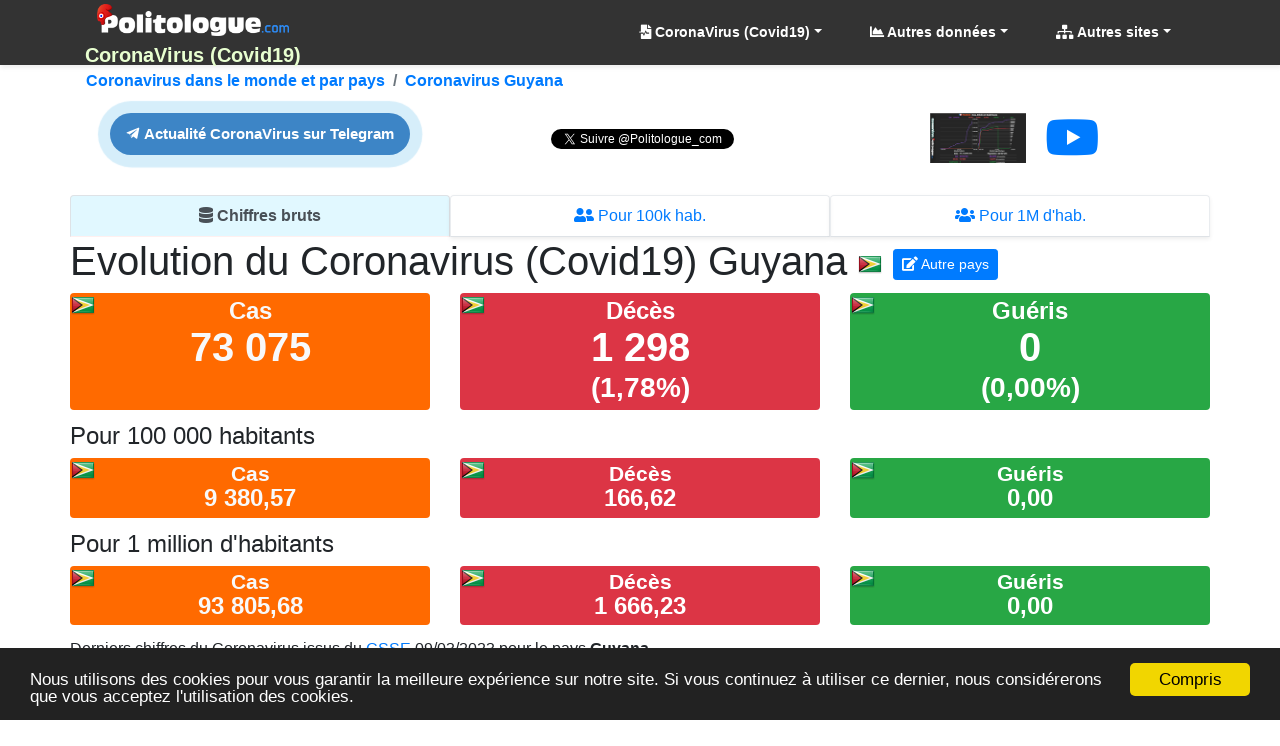

--- FILE ---
content_type: text/html; charset=utf-8
request_url: https://coronavirus.politologue.com/coronavirus-guyana.GY
body_size: 71123
content:
<!DOCTYPE html><html lang="fr" xml:lang="fr" xmlns="http://www.w3.org/1999/xhtml"><head><title>Guyana : Evolution du Coronavirus / Covid19 en temps r&#233;el</title><meta http-equiv="Content-Type" content="text/html; charset=UTF-8" /><meta http-equiv="X-UA-Compatible" content="IE=edge" /><meta name="viewport" content="width=device-width, initial-scale=1.0, maximum-scale=3.0, minimum-scale=1.0" /><meta name="author" content="politologue.com" /><meta name="copyright" content="politologue.com" /><meta name="robots" content="index,follow,noarchive" /><meta property="og:site_name" content="Politologue.com" /><meta property="og:url" content="https://coronavirus.politologue.com/coronavirus-guyana.GY" /><meta property="og:locale" content="fr_FR" /><meta property="og:type" content="article" /><meta property="og:title" content="CORONAVIRUS - Guyana : Evolution du Coronavirus / Covid19 en temps r&#233;el" /><meta property="og:image" content="https://coronavirus.politologue.com/i/corona/live/GY-last.png?2026020100" /><meta property="og:description" content="Coronavirus Guyana, suivez l'&#233;volution de l'&#233;pid&#233;mie de CoronaVirus / Covid19 dans le pays. cas confirm&#233;s, mortalit&#233;, gu&#233;risons, toutes les statistiques" /><meta property="fb:app_id" content="1550232995280124" /><meta property="article:publisher" content="https://www.facebook.com/Politologue.com.officiel" /><meta name="twitter:title" content="CORONAVIRUS - Guyana : Evolution du Coronavirus / Covid19 en temps r&#233;el" /><meta name="twitter:description" content="Coronavirus Guyana, suivez l'&#233;volution de l'&#233;pid&#233;mie de CoronaVirus / Covid19 dans le pays. cas confirm&#233;s, mortalit&#233;, gu&#233;risons, toutes les statistiques" /><meta name="twitter:image:src" content="https://coronavirus.politologue.com/i/corona/live/GY-last.png?2026020100" /><meta name="twitter:url" content="https://coronavirus.politologue.com/coronavirus-guyana.GY" /><meta name="twitter:site" content="@Politologue_com" /><meta name="twitter:creator" content="@Politologue_com" /><meta name="twitter:domain" content="Politologue" /><meta name="twitter:card" content="summary_large_image" /><meta name="apple-mobile-web-app-capable" content="yes" /><meta name="apple-mobile-web-app-status-bar-style" content="blue" /><meta name="format-detection" content="telephone=no" /><link rel="apple-touch-icon" href="https://www.politologue.com/i/Icon114.gif" /><meta http-equiv="refresh" content="900" /><link rel="canonical" href="https://coronavirus.politologue.com/coronavirus-guyana.GY" /><link rel="SHORTCUT ICON" type="images/x-icon" href="/favicon.ico" /><link rel="preconnect" href="https://www.googletagmanager.com" crossorigin="" /><link rel="preconnect" href="https://www.googletagservices.com" crossorigin="" /><link rel="preconnect" href="https://googleads.g.doubleclick.net" crossorigin="" /><link rel="preconnect" href="https://pagead2.googlesyndication.com" crossorigin="" /><link rel="preconnect" href="https://adservice.google.com" crossorigin="" /><link rel="preconnect" href="https://adservice.google.fr" crossorigin="" /><link rel="preconnect" href="https://use.fontawesome.com" crossorigin="" /><link rel="preconnect" href="https://stackpath.bootstrapcdn.com" crossorigin="" /><link rel="preconnect" href="https://code.jquery.com" crossorigin="" /><link rel="preconnect" href="https://fonts.gstatic.com" crossorigin="" /><link href="https://stackpath.bootstrapcdn.com/bootstrap/4.3.1/css/bootstrap.min.css" rel="stylesheet" type="text/css" /><link href="https://use.fontawesome.com/releases/v5.13.0/css/all.css" rel="stylesheet" type="text/css" /><script src="https://code.jquery.com/jquery-3.4.1.min.js"></script><script src="https://stackpath.bootstrapcdn.com/bootstrap/4.3.1/js/bootstrap.bundle.min.js"></script><link href="/css/combinedcss.aspx?dt=20200511" rel="stylesheet" type="text/css" /><script src="/js/combinedjs.aspx?dt=20200511"></script><script type="application/ld+json">{"@context":"http://schema.org","@type":"Organization","name":"Politologue","url":"https://www.politologue.com","sameAs":["https://www.facebook.com/Politologue.com.officiel/","https://plus.google.com/+Politologue","https://twitter.com/Politologue_com"]}</script><script async src="https://www.googletagmanager.com/gtag/js?id=UA-78703832-12"></script><script>function gtag(){dataLayer.push(arguments)}window.dataLayer=window.dataLayer||[];gtag("js",new Date);gtag("config","UA-78703832-12");gtag("config","UA-78703832-15")</script><script src="https://cdnjs.cloudflare.com/ajax/libs/Chart.js/2.9.3/Chart.min.js"></script><script src="/js/chartjswm.js"></script><script src="https://cdnjs.cloudflare.com/ajax/libs/jquery.tablesorter/2.31.3/js/jquery.tablesorter.min.js" integrity="sha256-dtGH1XcAyKopMui5x20KnPxuGuSx9Rs6piJB/4Oqu6I=" crossorigin="anonymous"></script><script defer src="//s7.addthis.com/js/300/addthis_widget.js#pubid=ra-57495fe1d49431a9"></script><script type="text/javascript">function setGraphZero(n,t){t.options.scales.yAxes[0].ticks.beginAtZero=!t.options.scales.yAxes[0].ticks.beginAtZero;t.update();t.options.scales.yAxes[0].ticks.beginAtZero?$("#"+n).text("Remettre le Y du graphique"):$("#"+n).text("Démarrer le graphique à zero en Y")}window.chartColors={red:"rgb(255, 99, 132)",orange:"rgb(255, 159, 64)",yellow:"rgb(255, 205, 86)",green:"rgb(75, 192, 192)",blue:"rgb(54, 162, 235)",purple:"rgb(153, 102, 255)",grey:"rgb(201, 203, 207)",ChartGazole:"#fec303",ChartSP95:"#8cc626",ChartE85:"#0CC100",ChartGPLc:"#90CAF8",ChartE10:"#B4CF12",ChartSP98:"#629408",color1:"#332288",color2:"#88CCEE",color3:"#44AA99",color4:"#117733",color5:"#999933",color6:"#DDCC77",color7:"#CC6677",color8:"#882255",color9:"#AA4499",color10:"#E4521B"};var color=Chart.helpers.color</script><script async src="//pagead2.googlesyndication.com/pagead/js/adsbygoogle.js"></script><script>(adsbygoogle=window.adsbygoogle||[]).push({google_ad_client:"ca-pub-6890369573773430",enable_page_level_ads:!0})</script><meta name="description" content="Coronavirus Guyana, suivez l'évolution de l'épidémie de CoronaVirus / Covid19 dans le pays. cas confirmés, mortalité, guérisons, toutes les statistiques" /><meta name="keywords" content="coronavirus,covid19,guyana,virus,épidémie,pandémie" /></head><body><form method="post" action="/coronavirus-guyana.GY" id="form1"><div class="aspNetHidden"><input type="hidden" name="__VIEWSTATE" id="__VIEWSTATE" value="KDqMOxbZr573DnOGzICeZMV8w+eakwvRRHoBaYxAqktn/Kis1DjtJMmzdTGFSgQ8uL3QkAOnpqMoafnTfX+3aZBR+m0LvdCQ2Gbad8pXKvtp7I0lQJ3MWy7vIWQ91KCwS+3Sh87Beg+/t77Z9qpacZUAjS+VMoxJuXhFmOJuoEJhhdMSQyyfX4Q4vptAdNJH6qWQPZERxrNjBe25uHAh8Q==" /></div><div class="aspNetHidden"><input type="hidden" name="__VIEWSTATEGENERATOR" id="__VIEWSTATEGENERATOR" value="BC7F6E98" /></div><div class="container-fluid p-0"><header class="header-area" style="position:relative;width:100%"><nav class="navbar navbarmenu navbar-expand-lg navbar-polito sticky-top" id="stickyMenu"><div class="container"><a class="navbar-brand text-center p-0 m-0" href="/" style="max-height:65px"><img src="/i/logo.png" style="max-height:40px" class="img-fluid p-1 m-0" alt="CoronaVirus (Covid19)" title="CoronaVirus (Covid19)" /><br /><strong>CoronaVirus (Covid19)</strong></a> <button class="navbar-toggler" type="button" data-toggle="collapse" data-target="#mobile_nav" aria-controls="mobile_nav" aria-expanded="false" aria-label="Toggle navigation"><span class="navbar-toggler-icon"></span></button><div class="collapse navbar-collapse" id="mobile_nav"><ul class="navbar-nav mr-auto mt-2 mt-lg-0 float-md-right"></ul><ul class="navbar-nav navbar-polito"><li class="nav-item dmenu dropdown"><a class="nav-link dropdown-toggle bold" href="#" id="navbarDropdownEsperance" role="button" data-toggle="dropdown" aria-haspopup="true" aria-expanded="false"><i class="fas fa-file-medical-alt"></i> CoronaVirus (Covid19)</a><div class="dropdown-menu sm-menu p-0 scrollable-menu" aria-labelledby="navbarDropdownEsperance" style="background-color:#333"><div class="bg-light m-1"><div class="h6 bg-dark text-light pt-2 pb-2 pl-3 mt-2 mb-0 bold">Test COVID19</div><a href="/test-covid/" class="dropdown-item"><i class="fas fa-vial"></i>&nbsp;&nbsp;Sites de <strong>test Covid-19</strong> <sup style="color:#f00">Nouveau</sup></a> <a href="/test-covid-statistiques/" class="dropdown-item"><i class="fas fa-chart-line"></i>&nbsp;&nbsp;Positivité des <strong>tests Covid-19</strong> <sup style="color:#f00">Nouveau</sup></a> <div class="h6 bg-dark text-light pt-2 pb-2 pl-3 mt-2 mb-0 bold">Evolution de l'épidémie</div><a href="/" class="dropdown-item"><i class="fas fa-globe-americas"></i>&nbsp;&nbsp;Evolution Coronavirus dans le monde</a> <a href="/coronavirus-france.FR" class="dropdown-item"><img src="/i/flags/FR.png" style="width:16px;vertical-align:bottom" alt="France" />&nbsp;&nbsp;Evolution Coronavirus en France</a> <a href="/carte-de-france/" class="dropdown-item"><img src="/i/flags/FR.png" style="width:16px;vertical-align:bottom" alt="France" />&nbsp;&nbsp;Cas de Coronavirus par <strong>département</strong></a> <a href="/carte-de-france-regions/" class="dropdown-item"><img src="/i/flags/FR.png" style="width:16px;vertical-align:bottom" alt="France" />&nbsp;&nbsp;Cas de Coronavirus par <strong>région</strong></a> <a href="/coronavirus-italie.IT" class="dropdown-item"><img src="/i/flags/IT.png" style="width:16px;vertical-align:bottom" alt="Italie" />&nbsp;&nbsp;Evolution Coronavirus en Italie</a> <a href="/" class="dropdown-item"><i class="fas fa-globe"></i>&nbsp;&nbsp;Coronavirus par pays</a> <div class="h6 bg-dark text-light pt-2 pb-2 pl-3 mt-2 mb-0 bold">Actualité en direct</div><a href="/actualite/" class="dropdown-item"><i class="fas fa-rss-square"></i>&nbsp;&nbsp;Actualité en direct sur le Coronavirus (Covid19)</a></div></div></li><li class="nav-item dropdown megamenu-li dmenu"><a class="nav-link dropdown-toggle bold" href="#" id="dropdownStats" data-toggle="dropdown" aria-haspopup="true" aria-expanded="false"><i class="fas fa-chart-area"></i> Autres données</a><div class="dropdown-menu megamenu sm-menu" aria-labelledby="dropdownStats" style="background-color:#333"><div class="row ml-1 mr-1 pt-1 pb-1 rounded" style="background-color:#fff;z-index:3000!important"><div class="col-sm-6 col-lg-4 border-right mb-4"><div class="h6 bg-dark text-light pt-2 pb-2 pl-3 rounded bold">Chômage en France</div><a href="https://www.politologue.com/chomage/" class="dropdown-item"><i class="fas fa-chart-bar"></i> Evolution du chômage depuis 1996</a> <div class="h6 bg-dark text-light pt-2 pb-2 pl-3 rounded bold mt-2">Population</div><a class="dropdown-item" href="https://www.politologue.com/population-france/"><i class="fas fa-chart-bar"></i> Évolution de la <strong>Population Française</strong></a> <a class="dropdown-item" href="https://www.politologue.com/population-mondiale/"><i class="fas fa-chart-bar"></i> Évolution de la <strong>Population Mondiale</strong></a></div><div class="col-sm-6 col-lg-4 border-right mb-4"><div class="h6 bg-dark text-light pt-2 pb-2 pl-3 rounded bold">Société</div><a class="dropdown-item" href="https://www.politologue.com/prenoms/"><i class="far fa-id-card"></i> <strong>Prénoms de naissance</strong></a> <a class="dropdown-item" href="https://www.politologue.com/nom-de-famille/"><i class="fas fa-user-shield"></i> <strong>Noms de famille de naissance</strong></a> <a class="dropdown-item" href="https://deces.politologue.com/"><i class="fas fa-hand-holding-heart"></i> <strong>Décès</strong> et <strong>espérance de vie</strong> en France</a> <a class="dropdown-item" href="https://crimes.politologue.com/"><i class="fas fa-user-ninja"></i> <strong>Crimes et délits</strong> en France <sup class="red">Nouveau</sup></a> <div class="h6 bg-dark text-light pt-2 pb-2 pl-3 rounded bold mt-2">Elections</div><a class="dropdown-item" href="https://municipales.politologue.com/"><i class="far fa-id-card"></i> <strong>Elections Municipales</strong></a></div><div class="col-sm-6 col-lg-4 border-right mb-4"><div class="h6 bg-dark text-light pt-2 pb-2 pl-3 rounded bold">Economique et sociale</div><a class="dropdown-item" href="https://www.politologue.com/statistiques/"><i class="fas fa-chart-pie"></i> Statistiques économiques et sociales</a> <a class="dropdown-item" href="https://www.politologue.com/convertisseur-devises/"><i class="fas fa-money-bill-wave"></i> Cours des monnaies (euro, dollar etc...)</a> <a class="dropdown-item" href="https://societe.politologue.com/"><i class="fas fa-building"></i> <strong>Sociétés</strong> (immatriculations et radiations) <sup class="red">Nouveau</sup></a> <a class="dropdown-item" href="https://association.politologue.com/"><i class="fas fa-building"></i> <strong>Associations</strong> (subventions de l'État) <sup class="red">Nouveau</sup></a></div><div class="col-sm-6 col-lg-4 border-right mb-4"><div class="h6 bg-dark text-light pt-2 pb-2 pl-3 rounded bold">Automobile</div><a class="dropdown-item" href="https://www.politologue.com/accidents/"><i class="fas fa-road"></i> <strong>Accidents</strong> de la route</a> <a class="dropdown-item" href="https://www.carburants.org/radars/statistiques/"><i class="fas fa-tachometer-alt"></i> <strong>Radars</strong> routiers automatiques</a> <a class="dropdown-item" href="https://www.carburants.org/statistiques/evolution-prix-essence/"><i class="fas fa-gas-pump"></i> Prix des <strong>carburants</strong></a> <div class="h6 bg-dark text-light pt-2 pb-2 pl-3 rounded bold mt-2">Santé</div><a class="dropdown-item" href="https://medicaments.politologue.com/"><i class="fas fa-book-medical"></i> <strong>Remboursements des médicaments</strong></a></div><div class="col-sm-6 col-lg-4 border-right mb-4"><div class="h6 bg-dark text-light pt-2 pb-2 pl-3 rounded bold">Éducation nationale &amp; Services publics</div><a href="https://www.politologue.com/ecoles/" class="dropdown-item"><i class="fas fa-school"></i> <strong>Écoles Public/Privé</strong></a> <a href="https://www.politologue.com/service-public/" class="dropdown-item"><i class="fas fa-city"></i> <strong>Les services publics de France</strong></a> <a href="https://www.politologue.com/musees-de-france/" class="dropdown-item"><i class="fas fa-university"></i> <strong>Musées en France</strong></a> <a href="https://www.politologue.com/code-postal/" class="dropdown-item"><i class="fas fa-city"></i> <strong>Codes postaux</strong></a></div><div class="col-sm-6 col-lg-4 border-right mb-4"><div class="h6 bg-dark text-light pt-2 pb-2 pl-3 rounded bold">Argent public</div><a href="https://www.politologue.com/aides-a-la-presse/" class="dropdown-item"><i class="fas fa-newspaper"></i> <strong>Aides à la presse</strong></a> <a href="https://www.politologue.com/impot-sur-le-revenu/" class="dropdown-item"><i class="fas fa-piggy-bank"></i> <strong>Impôt sur le revenu</strong> en France</a> <a href="https://www.politologue.com/dette/" class="dropdown-item"><i class="fas fa-piggy-bank"></i> <strong>Dettes publiques</strong> des états</a> <a href="https://www.politologue.com/Dotation/" class="dropdown-item"><i class="fas fa-piggy-bank"></i> La <strong>Dotation (Réserve Sénateurs)</strong></a> <a href="https://www.politologue.com/ReserveParlementaire/" class="dropdown-item"><i class="fas fa-piggy-bank"></i> La <strong>Réserve Parlementaire (Députés)</strong></a></div></div></div></li><li class="nav-item dmenu dropdown"><a class="nav-link dropdown-toggle bold" href="#" id="navbarDropdownSites" role="button" data-toggle="dropdown" aria-haspopup="true" aria-expanded="false"><i class="fas fa-sitemap"></i> Autres sites</a><div class="dropdown-menu sm-menu p-0" aria-labelledby="navbarDropdownSites" style="background-color:#333"><div class="bg-light m-1"> <a class="dropdown-item bold" href="https://www.politologue.com/" title="Classement des personnalités politiques"><img src="https://www.politologue.com/favicon.ico" style="width:16px;height:16px" loading="lazy" alt="politologue" /> Politologue</a> <a class="dropdown-item bold" href="https://www.carburants.org/" title="Prix des carburants"><img src="https://www.carburants.org/favicon.ico" style="width:16px;height:16px" loading="lazy" alt="Carburants" /> Prix des carburants</a> <a class="dropdown-item bold" href="https://www.sismologue.net/" title="Tremblements de terre en temps réel"><img src="https://www.sismologue.net/favicon.ico" style="width:16px;height:16px" loading="lazy" alt="sismologue" /> Tremblements de terre</a> <a class="dropdown-item bold" href="https://www.les-prenoms.org/" title="Prénoms fille et garçon"><img src="https://www.les-prenoms.org/favicon.ico" style="width:16px;height:16px" loading="lazy" alt="prénoms" /> Prénoms garçon et fille</a> <a class="dropdown-item bold" href="https://www.prénom.net/" title="Popularité des Prénoms"><img src="https://www.prénom.net/favicon.ico" style="width:16px;height:16px" loading="lazy" alt="prénoms" /> Popularité des prénoms</a> <a class="dropdown-item bold" href="https://www.conjugaisons.net/" title="Conjugaisons des verbes"><img src="https://www.conjugaisons.net/favicon.ico" style="width:16px;height:16px" loading="lazy" alt="conjugaisons" /> Conjugaison des verbes</a> <a class="dropdown-item bold" href="https://www.compteur.net/" title="Compteurs de la dette, population etc..."><img src="https://www.compteur.net/favicon.ico" style="width:16px;height:16px" loading="lazy" alt="compteur" /> Compteurs (dette, population etc...)</a></div></div></li></ul></div></div></nav></header><div class="container-fluid main-container"><div class="container p-0"><nav aria-label="breadcrumb" class="navbread2 rounded"><ol class="breadcrumb pt-1 pb-1 arr-right2 font-weight-bold breadcrumbnav2 bg-transparent m-0" style="overflow:auto;white-space:nowrap;display:block" itemscope itemtype="http://schema.org/BreadcrumbList"><li class="breadcrumb-item" style="display:inline" itemprop="itemListElement" itemscope itemtype="http://schema.org/ListItem"><a itemprop="item" href="/" title="Evolution du Coronavirus dans le monde">Coronavirus dans le monde et par pays<meta itemprop="name" content="Evolution du Coronavirus dans le monde et par pays" /></a><meta itemprop="position" content="1" /></li><li class="breadcrumb-item" style="display:inline" itemprop="itemListElement" itemscope itemtype="http://schema.org/ListItem"><a itemprop="item" href="/coronavirus-guyana.GY" title="Coronavirus Guyana" aria-current="page">Coronavirus Guyana<meta itemprop="name" content="Evolution du Coronavirus dans le pays Guyana" /></a><meta itemprop="position" content="2" /></li></ol></nav></div><div class="container p-0"><div class="text-center mx-auto pt-3"><div class="row p-0 m-0"><div class="col-md-6 col-lg-4"><script type="text/javascript">(function(){var n=document.createElement("script");n.type="text/javascript";n.async=!0;n.src="//telegram.im/widget-button/index.php?id=@Politologue_Infos";document.getElementsByTagName("head")[0].appendChild(n)})()</script><a href="https://telegram.im/@Politologue_Infos" target="_blank" class="telegramim_button telegramim_shadow telegramim_pulse d-inline-block bold" style="font-size:15px;width:300px;background:#3d85c6;box-shadow:1px 1px 5px #27a5e7;color:#fff;border-radius:50px" title=""><i></i> Actualité CoronaVirus sur Telegram</a></div><div class="col-md-6 col-lg-4 mt-3"><div id="fb-root"></div><script async defer crossorigin="anonymous" src="https://connect.facebook.net/en_US/sdk.js#xfbml=1&version=v3.0"></script><div class="fb-like d-inline-flex" data-href="https://www.facebook.com/Politologue.com.officiel/" data-layout="button" data-action="like" data-show-faces="false" data-share="false" style="padding-right:5px"></div><div class="d-inline-block" style="padding-bottom:-7px"><a href="https://twitter.com/Politologue_com" class="twitter-follow-button" data-show-count="false">Follow @Politologue_com</a><script>!function(n,t,i){var r,u=n.getElementsByTagName(t)[0],f=/^http:/.test(n.location)?"http":"https";n.getElementById(i)||(r=n.createElement(t),r.id=i,r.src=f+"://platform.twitter.com/widgets.js",u.parentNode.insertBefore(r,u))}(document,"script","twitter-wjs")</script></div></div><div class="col-md-6 col-lg-4 d-none d-lg-block"><a href="https://youtu.be/SJylLBR4bt0" target="_blank" rel="noopener"><div class="d-inline-block" style="height:50px"><div class="row"><div class="col-6"><img src="/i/corona/live/FR-last-mini.png" style="height:50px" alt="évolution coronavirus en direct" /></div><div class="col-6"><i class="fab fa-youtube" style="font-size:3rem"></i></div></div></div></a></div></div></div><br /><nav class="pt-2"><div class="nav nav-tabs nav-tabs-sm mb-0 nav-justified" role="tablist"><a class="pl-1 pr-1 nav-item navtab-corona nav-link active" id="coronavirus-tab" href="/coronavirus-guyana.GY" role="tab" aria-controls="coronavirus" aria-selected="true"><i class="fas fa-database"></i><br class="d-block d-sm-none" />&nbsp;Chiffres bruts</a> <a class="pl-1 pr-1 nav-item navtab-corona nav-link" id="coronavirus-100k-tab" href="/100k-habitants/coronavirus-guyana.GY" role="tab" aria-controls="coronavirus-100k" aria-selected="false"><i class="fas fa-user-friends"></i><br class="d-block d-sm-none" />&nbsp;Pour 100k hab.</a> <a class="pl-1 pr-1 nav-item navtab-corona nav-link" id="coronavirus-1M-tab" href="/million-habitants/coronavirus-guyana.GY" role="tab" aria-controls="coronavirus-1M" aria-selected="false"><i class="fas fa-users"></i><br class="d-block d-sm-none" />&nbsp;Pour 1M d'hab.</a></div></nav><div id="ContentPlaceHolder1_UCCoronaVirusDefault_pnlMain"><h1>Evolution du Coronavirus (Covid19) Guyana <img src="/i/flags/GY.png" alt="Guyana" /> <a href="/" class="btn btn-sm btn-primary"><i class="fas fa-edit"></i> Autre pays</a></h1><div class="addthis_inline_share_toolbox"></div><div class="row h2"><div class="col-md-4 pb-1"><div class="badge text-light h-100 w-100" style="background-color:#ff6a00"><span><img src="/i/flags/GY.png" style="position:absolute;top:0;left:1rem" alt="Guyana" /> Cas</span><br /><span class="cntcorona bold h1" data-count="73075">0</span></div></div><div class="col-md-4 pb-1"><div class="badge badge-danger h-100 w-100"><img src="/i/flags/GY.png" style="position:absolute;top:0;left:1rem" alt="Guyana" /> Décès<br /><span class="cntcorona bold h1" data-count="1298">0</span><br /><span class="bold h3">(<span class="cntcoronaf" data-count="1.78">0</span>%)</span></div></div><div class="col-md-4 pb-1"><div class="badge badge-success h-100 w-100"><img src="/i/flags/GY.png" style="position:absolute;top:0;left:1rem" alt="Guyana" /> Guéris<br /><span class="cntcorona bold h1" data-count="0">0</span><br /><span class="bold h3">(<span class="cntcoronaf" data-count="0.00">0</span>%)</span></div></div></div><div class="row h3"><div class="col-12 h4">Pour 100 000 habitants</div><div class="col-md-4 pb-1"><div class="badge text-light h-100 w-100" style="background-color:#ff6a00"><span><img src="/i/flags/GY.png" style="position:absolute;top:0;left:1rem" alt="Guyana" /> Cas</span><br /><span class="cntcoronaf bold h4" data-count="9380.57">0</span></div></div><div class="col-md-4 pb-1"><div class="badge badge-danger h-100 w-100"><img src="/i/flags/GY.png" style="position:absolute;top:0;left:1rem" alt="Guyana" /> Décès<br /><span class="cntcoronaf bold h4" data-count="166.62">0</span></div></div><div class="col-md-4 pb-1"><div class="badge badge-success h-100 w-100"><img src="/i/flags/GY.png" style="position:absolute;top:0;left:1rem" alt="Guyana" /> Guéris<br /><span class="cntcoronaf bold h4" data-count="0">0</span></div></div></div><div class="row h3"><div class="col-12 h4">Pour 1 million d'habitants</div><div class="col-md-4 pb-1"><div class="badge text-light h-100 w-100" style="background-color:#ff6a00"><span><img src="/i/flags/GY.png" style="position:absolute;top:0;left:1rem" alt="Guyana" /> Cas</span><br /><span class="cntcoronaf bold h4" data-count="93805.68">0</span></div></div><div class="col-md-4 pb-1"><div class="badge badge-danger h-100 w-100"><img src="/i/flags/GY.png" style="position:absolute;top:0;left:1rem" alt="Guyana" /> Décès<br /><span class="cntcoronaf bold h4" data-count="1666.23">0</span></div></div><div class="col-md-4 pb-1"><div class="badge badge-success h-100 w-100"><img src="/i/flags/GY.png" style="position:absolute;top:0;left:1rem" alt="Guyana" /> Guéris<br /><span class="cntcoronaf bold h4" data-count="0">0</span></div></div></div><p>Derniers chiffres du Coronavirus issus du <a href="#" onclick="javascript:oplk('csse','uQ4m8T4O3CAqZQdGos2mYkdmoC2UoT4OakdSLHMw9C2GWsBqoT469CMqhTMmoTMoisMfAHPqDs2mwFPR1ubUIXAqiHbjVGvY8G9xhH2x8O7XRpvxAO9xMGMX8pbnRH5G2G-');return false;">CSSE</a> 09/03/2023 pour le pays <strong>Guyana</strong>.<br /> Le jeudi 9 mars 2023, le nombre total de <strong>cas</strong> est de <strong>73 075</strong>, le nombre de <strong>guérisons</strong> est de <strong>0</strong>, le nombre de <strong>décès</strong> est de <strong>1 298</strong><br /> Le taux de <strong>mortalité est de 1,78%</strong>, le <strong>taux de guérison est de 0,00%</strong> et le <strong>taux de personnes encore malade</strong> est de <strong>98,22%</strong><br /> Vous trouverez des <a href="#graphique">graphiques ci-dessous</a> et le <a href="#tableau">tableau de l'évolution dans le pays jour par jour sous ces graphiques</a>.<br /> <a href="/">Pour consulter les statistiques mondiale du Coronavirus, cliquez ici</a><br /></p><div class="small"><i>Les informations de cette page sont mis à jour généralement vers 1h du matin.<br /> Les informations sur les pages de ce site dédié au coronavirus vous sont proposées pour suivre et voir l'évolution des cas, décès et guérisons. Les statistiques peuvent avoir des lacunes, notamment sur le nombre de guérisons qui sont remontés moins facilement que les décès ou les cas. Les graphiques générés ici sont basés sur les données de <a href="#" onclick="javascript:oplk('csse','uQ4m8T4O3CAqZQdGos2mYkdmoC2UoT4OakdSLHMw9C2GWsBqoT469CMqhTMmoTMoisMfAHPqDs2mwFPR1ubUIXAqiHbjVGvY8G9xhH2x8O7XRpvxAO9xMGMX8pbnRH5G2G-');return false;">The Johns Hopkins University</a> qui fait un travail incroyable de recoupement des informations dans le monde sur le corona virus.<br /></i></div><br /><script async src="https://pagead2.googlesyndication.com/pagead/js/adsbygoogle.js"></script><div class="d-block text-center"><ins class="adsbygoogle leaderboard-lg banner-md banner-sm mrec-xs mx-lg-auto mx-auto" style="display:inline-block" data-ad-client="ca-pub-6890369573773430" data-ad-slot="9062142546" data-ad-format="auto" data-full-width-responsive="false"></ins><script>(adsbygoogle=window.adsbygoogle||[]).push({})</script></div><br /><div class="text-center pb-3 pt-3"><a href="https://youtu.be/SJylLBR4bt0" target="_blank" rel="noopener"><img src="/i/corona/live/GY-last.png?2026020100" class="img-fluid" alt="Evolution coronavirus Guyana" title="Evolution coronavirus Guyana" /><br /><strong style="text-decoration:underline"><i class="fab fa-youtube"></i> Evolution CoronaVirus en direct</strong></a></div></div><hr /><div id="graphique"><nav class="pt-2"><div class="nav nav-tabs nav-tabs-sm mb-0 nav-justified" role="tablist"><a class="pl-1 pr-1 nav-item navtab-corona nav-link active" id="coronavirus-tab" href="/coronavirus-guyana.GY" role="tab" aria-controls="coronavirus" aria-selected="true"><i class="fas fa-database"></i><br class="d-block d-sm-none" />&nbsp;Chiffres bruts</a> <a class="pl-1 pr-1 nav-item navtab-corona nav-link" id="coronavirus-100k-tab" href="/100k-habitants/coronavirus-guyana.GY" role="tab" aria-controls="coronavirus-100k" aria-selected="false"><i class="fas fa-user-friends"></i><br class="d-block d-sm-none" />&nbsp;Pour 100k hab.</a> <a class="pl-1 pr-1 nav-item navtab-corona nav-link" id="coronavirus-1M-tab" href="/million-habitants/coronavirus-guyana.GY" role="tab" aria-controls="coronavirus-1M" aria-selected="false"><i class="fas fa-users"></i><br class="d-block d-sm-none" />&nbsp;Pour 1M d'hab.</a></div></nav><h2>Graphiques de la progression du Coronavirus, pays : Guyana <img src="/i/flags/GY.png" alt="Guyana" /></h2><div class="row"><div class="col-md-4"><canvas id="ContentPlaceHolder1_UCCoronaVirusDefault_UCChartInfections_chartDecesNb" class="chartDeces"></canvas><script>fillchartAnnees("ContentPlaceHolder1_UCCoronaVirusDefault_UCChartInfections_chartDecesNb",{chartData:[{ChartTitle:"Cas confirmés du Coronavirus (Covid19)§Guyana",LabelTitle:"Nombre de cas confirmés§Date : {0}",XStart:0,XEnd:0,XStartDate:"2020-03-12T00:00:00",XEndDate:"2023-03-09T00:00:00",decimalYAxis:0,datas:[{Annees:[],Dates:[{n:1,d:"2020-03-12T00:00:00"},{n:1,d:"2020-03-13T00:00:00"},{n:1,d:"2020-03-14T00:00:00"},{n:4,d:"2020-03-15T00:00:00"},{n:4,d:"2020-03-16T00:00:00"},{n:7,d:"2020-03-17T00:00:00"},{n:7,d:"2020-03-18T00:00:00"},{n:7,d:"2020-03-19T00:00:00"},{n:7,d:"2020-03-20T00:00:00"},{n:7,d:"2020-03-21T00:00:00"},{n:18,d:"2020-03-22T00:00:00"},{n:20,d:"2020-03-23T00:00:00"},{n:5,d:"2020-03-24T00:00:00"},{n:5,d:"2020-03-25T00:00:00"},{n:5,d:"2020-03-26T00:00:00"},{n:5,d:"2020-03-27T00:00:00"},{n:8,d:"2020-03-28T00:00:00"},{n:8,d:"2020-03-29T00:00:00"},{n:8,d:"2020-03-30T00:00:00"},{n:12,d:"2020-03-31T00:00:00"},{n:19,d:"2020-04-01T00:00:00"},{n:19,d:"2020-04-02T00:00:00"},{n:23,d:"2020-04-03T00:00:00"},{n:23,d:"2020-04-04T00:00:00"},{n:24,d:"2020-04-05T00:00:00"},{n:31,d:"2020-04-06T00:00:00"},{n:33,d:"2020-04-07T00:00:00"},{n:37,d:"2020-04-08T00:00:00"},{n:37,d:"2020-04-09T00:00:00"},{n:37,d:"2020-04-10T00:00:00"},{n:45,d:"2020-04-11T00:00:00"},{n:45,d:"2020-04-12T00:00:00"},{n:45,d:"2020-04-13T00:00:00"},{n:47,d:"2020-04-14T00:00:00"},{n:55,d:"2020-04-15T00:00:00"},{n:55,d:"2020-04-16T00:00:00"},{n:63,d:"2020-04-17T00:00:00"},{n:63,d:"2020-04-18T00:00:00"},{n:65,d:"2020-04-19T00:00:00"},{n:65,d:"2020-04-20T00:00:00"},{n:66,d:"2020-04-21T00:00:00"},{n:67,d:"2020-04-22T00:00:00"},{n:70,d:"2020-04-23T00:00:00"},{n:73,d:"2020-04-24T00:00:00"},{n:73,d:"2020-04-25T00:00:00"},{n:74,d:"2020-04-26T00:00:00"},{n:74,d:"2020-04-27T00:00:00"},{n:74,d:"2020-04-28T00:00:00"},{n:78,d:"2020-04-29T00:00:00"},{n:82,d:"2020-04-30T00:00:00"},{n:82,d:"2020-05-01T00:00:00"},{n:82,d:"2020-05-02T00:00:00"},{n:82,d:"2020-05-03T00:00:00"},{n:92,d:"2020-05-04T00:00:00"},{n:93,d:"2020-05-05T00:00:00"},{n:93,d:"2020-05-06T00:00:00"},{n:93,d:"2020-05-07T00:00:00"},{n:94,d:"2020-05-08T00:00:00"},{n:94,d:"2020-05-09T00:00:00"},{n:104,d:"2020-05-10T00:00:00"},{n:109,d:"2020-05-11T00:00:00"},{n:113,d:"2020-05-12T00:00:00"},{n:113,d:"2020-05-13T00:00:00"},{n:113,d:"2020-05-14T00:00:00"},{n:116,d:"2020-05-15T00:00:00"},{n:117,d:"2020-05-16T00:00:00"},{n:117,d:"2020-05-17T00:00:00"},{n:124,d:"2020-05-18T00:00:00"},{n:125,d:"2020-05-19T00:00:00"},{n:125,d:"2020-05-20T00:00:00"},{n:127,d:"2020-05-21T00:00:00"},{n:127,d:"2020-05-22T00:00:00"},{n:127,d:"2020-05-23T00:00:00"},{n:135,d:"2020-05-24T00:00:00"},{n:137,d:"2020-05-25T00:00:00"},{n:139,d:"2020-05-26T00:00:00"},{n:139,d:"2020-05-27T00:00:00"},{n:150,d:"2020-05-28T00:00:00"},{n:150,d:"2020-05-29T00:00:00"},{n:152,d:"2020-05-30T00:00:00"},{n:153,d:"2020-05-31T00:00:00"},{n:153,d:"2020-06-01T00:00:00"},{n:153,d:"2020-06-02T00:00:00"},{n:153,d:"2020-06-03T00:00:00"},{n:153,d:"2020-06-04T00:00:00"},{n:153,d:"2020-06-05T00:00:00"},{n:154,d:"2020-06-06T00:00:00"},{n:154,d:"2020-06-07T00:00:00"},{n:154,d:"2020-06-08T00:00:00"},{n:156,d:"2020-06-09T00:00:00"},{n:156,d:"2020-06-10T00:00:00"},{n:158,d:"2020-06-11T00:00:00"},{n:159,d:"2020-06-12T00:00:00"},{n:159,d:"2020-06-13T00:00:00"},{n:159,d:"2020-06-14T00:00:00"},{n:159,d:"2020-06-15T00:00:00"},{n:171,d:"2020-06-16T00:00:00"},{n:171,d:"2020-06-17T00:00:00"},{n:183,d:"2020-06-18T00:00:00"},{n:183,d:"2020-06-19T00:00:00"},{n:183,d:"2020-06-20T00:00:00"},{n:184,d:"2020-06-21T00:00:00"},{n:205,d:"2020-06-22T00:00:00"},{n:206,d:"2020-06-23T00:00:00"},{n:209,d:"2020-06-24T00:00:00"},{n:215,d:"2020-06-25T00:00:00"},{n:215,d:"2020-06-26T00:00:00"},{n:230,d:"2020-06-27T00:00:00"},{n:230,d:"2020-06-28T00:00:00"},{n:235,d:"2020-06-29T00:00:00"},{n:245,d:"2020-06-30T00:00:00"},{n:248,d:"2020-07-01T00:00:00"},{n:250,d:"2020-07-02T00:00:00"},{n:256,d:"2020-07-03T00:00:00"},{n:272,d:"2020-07-04T00:00:00"},{n:273,d:"2020-07-05T00:00:00"},{n:273,d:"2020-07-06T00:00:00"},{n:284,d:"2020-07-07T00:00:00"},{n:284,d:"2020-07-08T00:00:00"},{n:286,d:"2020-07-09T00:00:00"},{n:290,d:"2020-07-10T00:00:00"},{n:291,d:"2020-07-11T00:00:00"},{n:297,d:"2020-07-12T00:00:00"},{n:300,d:"2020-07-13T00:00:00"},{n:308,d:"2020-07-14T00:00:00"},{n:313,d:"2020-07-15T00:00:00"},{n:315,d:"2020-07-16T00:00:00"},{n:320,d:"2020-07-17T00:00:00"},{n:327,d:"2020-07-18T00:00:00"},{n:336,d:"2020-07-19T00:00:00"},{n:337,d:"2020-07-20T00:00:00"},{n:339,d:"2020-07-21T00:00:00"},{n:350,d:"2020-07-22T00:00:00"},{n:351,d:"2020-07-23T00:00:00"},{n:352,d:"2020-07-24T00:00:00"},{n:360,d:"2020-07-25T00:00:00"},{n:370,d:"2020-07-26T00:00:00"},{n:389,d:"2020-07-27T00:00:00"},{n:396,d:"2020-07-28T00:00:00"},{n:398,d:"2020-07-29T00:00:00"},{n:401,d:"2020-07-30T00:00:00"},{n:413,d:"2020-07-31T00:00:00"},{n:430,d:"2020-08-01T00:00:00"},{n:474,d:"2020-08-02T00:00:00"},{n:474,d:"2020-08-03T00:00:00"},{n:497,d:"2020-08-04T00:00:00"},{n:509,d:"2020-08-05T00:00:00"},{n:538,d:"2020-08-06T00:00:00"},{n:538,d:"2020-08-07T00:00:00"},{n:554,d:"2020-08-08T00:00:00"},{n:568,d:"2020-08-09T00:00:00"},{n:568,d:"2020-08-10T00:00:00"},{n:602,d:"2020-08-11T00:00:00"},{n:623,d:"2020-08-12T00:00:00"},{n:631,d:"2020-08-13T00:00:00"},{n:649,d:"2020-08-14T00:00:00"},{n:674,d:"2020-08-15T00:00:00"},{n:709,d:"2020-08-16T00:00:00"},{n:709,d:"2020-08-17T00:00:00"},{n:737,d:"2020-08-18T00:00:00"},{n:776,d:"2020-08-19T00:00:00"},{n:846,d:"2020-08-20T00:00:00"},{n:881,d:"2020-08-21T00:00:00"},{n:925,d:"2020-08-22T00:00:00"},{n:955,d:"2020-08-23T00:00:00"},{n:1029,d:"2020-08-24T00:00:00"},{n:1060,d:"2020-08-25T00:00:00"},{n:1093,d:"2020-08-26T00:00:00"},{n:1140,d:"2020-08-27T00:00:00"},{n:1180,d:"2020-08-28T00:00:00"},{n:1184,d:"2020-08-29T00:00:00"},{n:1234,d:"2020-08-30T00:00:00"},{n:1306,d:"2020-08-31T00:00:00"},{n:1373,d:"2020-09-01T00:00:00"},{n:1382,d:"2020-09-02T00:00:00"},{n:1401,d:"2020-09-03T00:00:00"},{n:1401,d:"2020-09-04T00:00:00"},{n:1459,d:"2020-09-05T00:00:00"},{n:1468,d:"2020-09-06T00:00:00"},{n:1560,d:"2020-09-07T00:00:00"},{n:1613,d:"2020-09-08T00:00:00"},{n:1703,d:"2020-09-09T00:00:00"},{n:1750,d:"2020-09-10T00:00:00"},{n:1763,d:"2020-09-11T00:00:00"},{n:1812,d:"2020-09-12T00:00:00"},{n:1853,d:"2020-09-13T00:00:00"},{n:1884,d:"2020-09-14T00:00:00"},{n:1958,d:"2020-09-15T00:00:00"},{n:1958,d:"2020-09-16T00:00:00"},{n:2027,d:"2020-09-17T00:00:00"},{n:2102,d:"2020-09-18T00:00:00"},{n:2168,d:"2020-09-19T00:00:00"},{n:2269,d:"2020-09-20T00:00:00"},{n:2402,d:"2020-09-21T00:00:00"},{n:2437,d:"2020-09-22T00:00:00"},{n:2535,d:"2020-09-23T00:00:00"},{n:2579,d:"2020-09-24T00:00:00"},{n:2709,d:"2020-09-25T00:00:00"},{n:2725,d:"2020-09-26T00:00:00"},{n:2772,d:"2020-09-27T00:00:00"},{n:2787,d:"2020-09-28T00:00:00"},{n:2846,d:"2020-09-29T00:00:00"},{n:2894,d:"2020-09-30T00:00:00"},{n:2929,d:"2020-10-01T00:00:00"},{n:2968,d:"2020-10-02T00:00:00"},{n:2968,d:"2020-10-03T00:00:00"},{n:3093,d:"2020-10-04T00:00:00"},{n:3188,d:"2020-10-05T00:00:00"},{n:3188,d:"2020-10-06T00:00:00"},{n:3292,d:"2020-10-07T00:00:00"},{n:3329,d:"2020-10-08T00:00:00"},{n:3358,d:"2020-10-09T00:00:00"},{n:3405,d:"2020-10-10T00:00:00"},{n:3469,d:"2020-10-11T00:00:00"},{n:3521,d:"2020-10-12T00:00:00"},{n:3565,d:"2020-10-13T00:00:00"},{n:3589,d:"2020-10-14T00:00:00"},{n:3620,d:"2020-10-15T00:00:00"},{n:3672,d:"2020-10-16T00:00:00"},{n:3710,d:"2020-10-17T00:00:00"},{n:3734,d:"2020-10-18T00:00:00"},{n:3765,d:"2020-10-19T00:00:00"},{n:3796,d:"2020-10-20T00:00:00"},{n:3850,d:"2020-10-21T00:00:00"},{n:3877,d:"2020-10-22T00:00:00"},{n:3960,d:"2020-10-23T00:00:00"},{n:3994,d:"2020-10-24T00:00:00"},{n:4023,d:"2020-10-25T00:00:00"},{n:4026,d:"2020-10-26T00:00:00"},{n:4061,d:"2020-10-27T00:00:00"},{n:4074,d:"2020-10-28T00:00:00"},{n:4098,d:"2020-10-29T00:00:00"},{n:4143,d:"2020-10-30T00:00:00"},{n:4162,d:"2020-10-31T00:00:00"},{n:4208,d:"2020-11-01T00:00:00"},{n:4238,d:"2020-11-02T00:00:00"},{n:4245,d:"2020-11-03T00:00:00"},{n:4324,d:"2020-11-04T00:00:00"},{n:4393,d:"2020-11-05T00:00:00"},{n:4457,d:"2020-11-06T00:00:00"},{n:4484,d:"2020-11-07T00:00:00"},{n:4514,d:"2020-11-08T00:00:00"},{n:4524,d:"2020-11-09T00:00:00"},{n:4530,d:"2020-11-10T00:00:00"},{n:4618,d:"2020-11-11T00:00:00"},{n:4662,d:"2020-11-12T00:00:00"},{n:4724,d:"2020-11-13T00:00:00"},{n:4794,d:"2020-11-14T00:00:00"},{n:4823,d:"2020-11-15T00:00:00"},{n:4874,d:"2020-11-16T00:00:00"},{n:4890,d:"2020-11-17T00:00:00"},{n:4914,d:"2020-11-18T00:00:00"},{n:4976,d:"2020-11-19T00:00:00"},{n:5005,d:"2020-11-20T00:00:00"},{n:5093,d:"2020-11-21T00:00:00"},{n:5133,d:"2020-11-22T00:00:00"},{n:5154,d:"2020-11-23T00:00:00"},{n:5189,d:"2020-11-24T00:00:00"},{n:5236,d:"2020-11-25T00:00:00"},{n:5276,d:"2020-11-26T00:00:00"},{n:5310,d:"2020-11-27T00:00:00"},{n:5338,d:"2020-11-28T00:00:00"},{n:5376,d:"2020-11-29T00:00:00"},{n:5406,d:"2020-11-30T00:00:00"},{n:5423,d:"2020-12-01T00:00:00"},{n:5449,d:"2020-12-02T00:00:00"},{n:5528,d:"2020-12-03T00:00:00"},{n:5601,d:"2020-12-04T00:00:00"},{n:5637,d:"2020-12-05T00:00:00"},{n:5665,d:"2020-12-06T00:00:00"},{n:5697,d:"2020-12-07T00:00:00"},{n:5700,d:"2020-12-08T00:00:00"},{n:5732,d:"2020-12-09T00:00:00"},{n:5811,d:"2020-12-10T00:00:00"},{n:5839,d:"2020-12-11T00:00:00"},{n:5879,d:"2020-12-12T00:00:00"},{n:5920,d:"2020-12-13T00:00:00"},{n:5943,d:"2020-12-14T00:00:00"},{n:5973,d:"2020-12-15T00:00:00"},{n:6016,d:"2020-12-16T00:00:00"},{n:6042,d:"2020-12-17T00:00:00"},{n:6076,d:"2020-12-18T00:00:00"},{n:6105,d:"2020-12-19T00:00:00"},{n:6125,d:"2020-12-20T00:00:00"},{n:6171,d:"2020-12-21T00:00:00"},{n:6216,d:"2020-12-22T00:00:00"},{n:6258,d:"2020-12-23T00:00:00"},{n:6266,d:"2020-12-24T00:00:00"},{n:6289,d:"2020-12-25T00:00:00"},{n:6289,d:"2020-12-26T00:00:00"},{n:6293,d:"2020-12-27T00:00:00"},{n:6298,d:"2020-12-28T00:00:00"},{n:6301,d:"2020-12-29T00:00:00"},{n:6319,d:"2020-12-30T00:00:00"},{n:6332,d:"2020-12-31T00:00:00"},{n:6348,d:"2021-01-01T00:00:00"},{n:6351,d:"2021-01-02T00:00:00"},{n:6358,d:"2021-01-03T00:00:00"},{n:6379,d:"2021-01-04T00:00:00"},{n:6407,d:"2021-01-05T00:00:00"},{n:6407,d:"2021-01-06T00:00:00"},{n:6469,d:"2021-01-07T00:00:00"},{n:6469,d:"2021-01-08T00:00:00"},{n:6541,d:"2021-01-09T00:00:00"},{n:6574,d:"2021-01-10T00:00:00"},{n:6588,d:"2021-01-11T00:00:00"},{n:6653,d:"2021-01-12T00:00:00"},{n:6696,d:"2021-01-13T00:00:00"},{n:6745,d:"2021-01-14T00:00:00"},{n:6805,d:"2021-01-15T00:00:00"},{n:6851,d:"2021-01-16T00:00:00"},{n:6908,d:"2021-01-17T00:00:00"},{n:6931,d:"2021-01-18T00:00:00"},{n:6950,d:"2021-01-19T00:00:00"},{n:7015,d:"2021-01-20T00:00:00"},{n:7067,d:"2021-01-21T00:00:00"},{n:7143,d:"2021-01-22T00:00:00"},{n:7222,d:"2021-01-23T00:00:00"},{n:7298,d:"2021-01-24T00:00:00"},{n:7317,d:"2021-01-25T00:00:00"},{n:7346,d:"2021-01-26T00:00:00"},{n:7380,d:"2021-01-27T00:00:00"},{n:7470,d:"2021-01-28T00:00:00"},{n:7528,d:"2021-01-29T00:00:00"},{n:7581,d:"2021-01-30T00:00:00"},{n:7641,d:"2021-01-31T00:00:00"},{n:7654,d:"2021-02-01T00:00:00"},{n:7678,d:"2021-02-02T00:00:00"},{n:7714,d:"2021-02-03T00:00:00"},{n:7780,d:"2021-02-04T00:00:00"},{n:7887,d:"2021-02-05T00:00:00"},{n:7939,d:"2021-02-06T00:00:00"},{n:7982,d:"2021-02-07T00:00:00"},{n:8023,d:"2021-02-08T00:00:00"},{n:8041,d:"2021-02-09T00:00:00"},{n:8092,d:"2021-02-10T00:00:00"},{n:8135,d:"2021-02-11T00:00:00"},{n:8181,d:"2021-02-12T00:00:00"},{n:8207,d:"2021-02-13T00:00:00"},{n:8231,d:"2021-02-14T00:00:00"},{n:8232,d:"2021-02-15T00:00:00"},{n:8262,d:"2021-02-16T00:00:00"},{n:8313,d:"2021-02-17T00:00:00"},{n:8338,d:"2021-02-18T00:00:00"},{n:8357,d:"2021-02-19T00:00:00"},{n:8399,d:"2021-02-20T00:00:00"},{n:8420,d:"2021-02-21T00:00:00"},{n:8427,d:"2021-02-22T00:00:00"},{n:8452,d:"2021-02-23T00:00:00"},{n:8457,d:"2021-02-24T00:00:00"},{n:8485,d:"2021-02-25T00:00:00"},{n:8513,d:"2021-02-26T00:00:00"},{n:8550,d:"2021-02-27T00:00:00"},{n:8585,d:"2021-02-28T00:00:00"},{n:8595,d:"2021-03-01T00:00:00"},{n:8626,d:"2021-03-02T00:00:00"},{n:8648,d:"2021-03-03T00:00:00"},{n:8699,d:"2021-03-04T00:00:00"},{n:8729,d:"2021-03-05T00:00:00"},{n:8772,d:"2021-03-06T00:00:00"},{n:8807,d:"2021-03-07T00:00:00"},{n:8814,d:"2021-03-08T00:00:00"},{n:8847,d:"2021-03-09T00:00:00"},{n:8928,d:"2021-03-10T00:00:00"},{n:8993,d:"2021-03-11T00:00:00"},{n:9069,d:"2021-03-12T00:00:00"},{n:9121,d:"2021-03-13T00:00:00"},{n:9160,d:"2021-03-14T00:00:00"},{n:9187,d:"2021-03-15T00:00:00"},{n:9238,d:"2021-03-16T00:00:00"},{n:9322,d:"2021-03-17T00:00:00"},{n:9442,d:"2021-03-18T00:00:00"},{n:9486,d:"2021-03-19T00:00:00"},{n:9585,d:"2021-03-20T00:00:00"},{n:9649,d:"2021-03-21T00:00:00"},{n:9668,d:"2021-03-22T00:00:00"},{n:9732,d:"2021-03-23T00:00:00"},{n:9820,d:"2021-03-24T00:00:00"},{n:9898,d:"2021-03-25T00:00:00"},{n:10007,d:"2021-03-26T00:00:00"},{n:10072,d:"2021-03-27T00:00:00"},{n:10168,d:"2021-03-28T00:00:00"},{n:10182,d:"2021-03-29T00:00:00"},{n:10192,d:"2021-03-30T00:00:00"},{n:10249,d:"2021-03-31T00:00:00"},{n:10375,d:"2021-04-01T00:00:00"},{n:10446,d:"2021-04-02T00:00:00"},{n:10540,d:"2021-04-03T00:00:00"},{n:10580,d:"2021-04-04T00:00:00"},{n:10606,d:"2021-04-05T00:00:00"},{n:10637,d:"2021-04-06T00:00:00"},{n:10718,d:"2021-04-07T00:00:00"},{n:10853,d:"2021-04-08T00:00:00"},{n:10958,d:"2021-04-09T00:00:00"},{n:11044,d:"2021-04-10T00:00:00"},{n:11149,d:"2021-04-11T00:00:00"},{n:11189,d:"2021-04-12T00:00:00"},{n:11277,d:"2021-04-13T00:00:00"},{n:11374,d:"2021-04-14T00:00:00"},{n:11527,d:"2021-04-15T00:00:00"},{n:11642,d:"2021-04-16T00:00:00"},{n:11762,d:"2021-04-17T00:00:00"},{n:11863,d:"2021-04-18T00:00:00"},{n:11901,d:"2021-04-19T00:00:00"},{n:11972,d:"2021-04-20T00:00:00"},{n:12132,d:"2021-04-21T00:00:00"},{n:12234,d:"2021-04-22T00:00:00"},{n:12448,d:"2021-04-23T00:00:00"},{n:12600,d:"2021-04-24T00:00:00"},{n:12703,d:"2021-04-25T00:00:00"},{n:12754,d:"2021-04-26T00:00:00"},{n:12826,d:"2021-04-27T00:00:00"},{n:12963,d:"2021-04-28T00:00:00"},{n:13106,d:"2021-04-29T00:00:00"},{n:13283,d:"2021-04-30T00:00:00"},{n:13404,d:"2021-05-01T00:00:00"},{n:13518,d:"2021-05-02T00:00:00"},{n:13564,d:"2021-05-03T00:00:00"},{n:13656,d:"2021-05-04T00:00:00"},{n:13829,d:"2021-05-05T00:00:00"},{n:13957,d:"2021-05-06T00:00:00"},{n:14073,d:"2021-05-07T00:00:00"},{n:14203,d:"2021-05-08T00:00:00"},{n:14362,d:"2021-05-09T00:00:00"},{n:14442,d:"2021-05-10T00:00:00"},{n:14531,d:"2021-05-11T00:00:00"},{n:14659,d:"2021-05-12T00:00:00"},{n:14845,d:"2021-05-13T00:00:00"},{n:14988,d:"2021-05-14T00:00:00"},{n:15168,d:"2021-05-15T00:00:00"},{n:15271,d:"2021-05-16T00:00:00"},{n:15352,d:"2021-05-17T00:00:00"},{n:15454,d:"2021-05-18T00:00:00"},{n:15607,d:"2021-05-19T00:00:00"},{n:15743,d:"2021-05-20T00:00:00"},{n:15743,d:"2021-05-21T00:00:00"},{n:16014,d:"2021-05-22T00:00:00"},{n:16130,d:"2021-05-23T00:00:00"},{n:16130,d:"2021-05-24T00:00:00"},{n:16235,d:"2021-05-25T00:00:00"},{n:16556,d:"2021-05-26T00:00:00"},{n:16654,d:"2021-05-27T00:00:00"},{n:16724,d:"2021-05-28T00:00:00"},{n:16822,d:"2021-05-29T00:00:00"},{n:16910,d:"2021-05-30T00:00:00"},{n:16952,d:"2021-05-31T00:00:00"},{n:17114,d:"2021-06-01T00:00:00"},{n:17257,d:"2021-06-02T00:00:00"},{n:17376,d:"2021-06-03T00:00:00"},{n:17459,d:"2021-06-04T00:00:00"},{n:17617,d:"2021-06-05T00:00:00"},{n:17665,d:"2021-06-06T00:00:00"},{n:17718,d:"2021-06-07T00:00:00"},{n:17805,d:"2021-06-08T00:00:00"},{n:17939,d:"2021-06-09T00:00:00"},{n:18088,d:"2021-06-10T00:00:00"},{n:18196,d:"2021-06-11T00:00:00"},{n:18303,d:"2021-06-12T00:00:00"},{n:18386,d:"2021-06-13T00:00:00"},{n:18446,d:"2021-06-14T00:00:00"},{n:18530,d:"2021-06-15T00:00:00"},{n:18658,d:"2021-06-16T00:00:00"},{n:18733,d:"2021-06-17T00:00:00"},{n:18837,d:"2021-06-18T00:00:00"},{n:18973,d:"2021-06-19T00:00:00"},{n:19096,d:"2021-06-20T00:00:00"},{n:19144,d:"2021-06-21T00:00:00"},{n:19234,d:"2021-06-22T00:00:00"},{n:19234,d:"2021-06-23T00:00:00"},{n:19565,d:"2021-06-24T00:00:00"},{n:19674,d:"2021-06-25T00:00:00"},{n:19774,d:"2021-06-26T00:00:00"},{n:19877,d:"2021-06-27T00:00:00"},{n:19891,d:"2021-06-28T00:00:00"},{n:19959,d:"2021-06-29T00:00:00"},{n:20055,d:"2021-06-30T00:00:00"},{n:20142,d:"2021-07-01T00:00:00"},{n:20231,d:"2021-07-02T00:00:00"},{n:20305,d:"2021-07-03T00:00:00"},{n:20378,d:"2021-07-04T00:00:00"},{n:20389,d:"2021-07-05T00:00:00"},{n:20568,d:"2021-07-06T00:00:00"},{n:20645,d:"2021-07-07T00:00:00"},{n:20757,d:"2021-07-08T00:00:00"},{n:20834,d:"2021-07-09T00:00:00"},{n:20924,d:"2021-07-10T00:00:00"},{n:20953,d:"2021-07-11T00:00:00"},{n:21002,d:"2021-07-12T00:00:00"},{n:21055,d:"2021-07-13T00:00:00"},{n:21223,d:"2021-07-14T00:00:00"},{n:21274,d:"2021-07-15T00:00:00"},{n:21351,d:"2021-07-16T00:00:00"},{n:21471,d:"2021-07-17T00:00:00"},{n:21562,d:"2021-07-18T00:00:00"},{n:21562,d:"2021-07-19T00:00:00"},{n:21668,d:"2021-07-20T00:00:00"},{n:21733,d:"2021-07-21T00:00:00"},{n:21733,d:"2021-07-22T00:00:00"},{n:21850,d:"2021-07-23T00:00:00"},{n:22090,d:"2021-07-24T00:00:00"},{n:22150,d:"2021-07-25T00:00:00"},{n:22181,d:"2021-07-26T00:00:00"},{n:22234,d:"2021-07-27T00:00:00"},{n:22234,d:"2021-07-28T00:00:00"},{n:22372,d:"2021-07-29T00:00:00"},{n:22458,d:"2021-07-30T00:00:00"},{n:22523,d:"2021-07-31T00:00:00"},{n:22523,d:"2021-08-01T00:00:00"},{n:22523,d:"2021-08-02T00:00:00"},{n:22643,d:"2021-08-03T00:00:00"},{n:22643,d:"2021-08-04T00:00:00"},{n:22789,d:"2021-08-05T00:00:00"},{n:22843,d:"2021-08-06T00:00:00"},{n:22932,d:"2021-08-07T00:00:00"},{n:22982,d:"2021-08-08T00:00:00"},{n:22992,d:"2021-08-09T00:00:00"},{n:22992,d:"2021-08-10T00:00:00"},{n:23156,d:"2021-08-11T00:00:00"},{n:23244,d:"2021-08-12T00:00:00"},{n:23344,d:"2021-08-13T00:00:00"},{n:23455,d:"2021-08-14T00:00:00"},{n:23561,d:"2021-08-15T00:00:00"},{n:23575,d:"2021-08-16T00:00:00"},{n:23675,d:"2021-08-17T00:00:00"},{n:23795,d:"2021-08-18T00:00:00"},{n:23795,d:"2021-08-19T00:00:00"},{n:24047,d:"2021-08-20T00:00:00"},{n:24224,d:"2021-08-21T00:00:00"},{n:24336,d:"2021-08-22T00:00:00"},{n:24336,d:"2021-08-23T00:00:00"},{n:24506,d:"2021-08-24T00:00:00"},{n:24713,d:"2021-08-25T00:00:00"},{n:24864,d:"2021-08-26T00:00:00"},{n:24967,d:"2021-08-27T00:00:00"},{n:24967,d:"2021-08-28T00:00:00"},{n:25323,d:"2021-08-29T00:00:00"},{n:25403,d:"2021-08-30T00:00:00"},{n:25548,d:"2021-08-31T00:00:00"},{n:25770,d:"2021-09-01T00:00:00"},{n:25951,d:"2021-09-02T00:00:00"},{n:26112,d:"2021-09-03T00:00:00"},{n:26295,d:"2021-09-04T00:00:00"},{n:26510,d:"2021-09-05T00:00:00"},{n:26510,d:"2021-09-06T00:00:00"},{n:26772,d:"2021-09-07T00:00:00"},{n:26772,d:"2021-09-08T00:00:00"},{n:27301,d:"2021-09-09T00:00:00"},{n:27301,d:"2021-09-10T00:00:00"},{n:27782,d:"2021-09-11T00:00:00"},{n:27976,d:"2021-09-12T00:00:00"},{n:28099,d:"2021-09-13T00:00:00"},{n:28234,d:"2021-09-14T00:00:00"},{n:28532,d:"2021-09-15T00:00:00"},{n:28831,d:"2021-09-16T00:00:00"},{n:29072,d:"2021-09-17T00:00:00"},{n:29345,d:"2021-09-18T00:00:00"},{n:29553,d:"2021-09-19T00:00:00"},{n:29683,d:"2021-09-20T00:00:00"},{n:29824,d:"2021-09-21T00:00:00"},{n:30186,d:"2021-09-22T00:00:00"},{n:30444,d:"2021-09-23T00:00:00"},{n:30696,d:"2021-09-24T00:00:00"},{n:30907,d:"2021-09-25T00:00:00"},{n:31148,d:"2021-09-26T00:00:00"},{n:31236,d:"2021-09-27T00:00:00"},{n:31359,d:"2021-09-28T00:00:00"},{n:31638,d:"2021-09-29T00:00:00"},{n:31827,d:"2021-09-30T00:00:00"},{n:32055,d:"2021-10-01T00:00:00"},{n:32297,d:"2021-10-02T00:00:00"},{n:32483,d:"2021-10-03T00:00:00"},{n:32483,d:"2021-10-04T00:00:00"},{n:32701,d:"2021-10-05T00:00:00"},{n:32951,d:"2021-10-06T00:00:00"},{n:33175,d:"2021-10-07T00:00:00"},{n:33175,d:"2021-10-08T00:00:00"},{n:33566,d:"2021-10-09T00:00:00"},{n:33696,d:"2021-10-10T00:00:00"},{n:33748,d:"2021-10-11T00:00:00"},{n:33823,d:"2021-10-12T00:00:00"},{n:33973,d:"2021-10-13T00:00:00"},{n:34132,d:"2021-10-14T00:00:00"},{n:34240,d:"2021-10-15T00:00:00"},{n:34362,d:"2021-10-16T00:00:00"},{n:34455,d:"2021-10-17T00:00:00"},{n:34514,d:"2021-10-18T00:00:00"},{n:34608,d:"2021-10-19T00:00:00"},{n:34726,d:"2021-10-20T00:00:00"},{n:34800,d:"2021-10-21T00:00:00"},{n:34877,d:"2021-10-22T00:00:00"},{n:34977,d:"2021-10-23T00:00:00"},{n:35067,d:"2021-10-24T00:00:00"},{n:35104,d:"2021-10-25T00:00:00"},{n:35170,d:"2021-10-26T00:00:00"},{n:35252,d:"2021-10-27T00:00:00"},{n:35350,d:"2021-10-28T00:00:00"},{n:35444,d:"2021-10-29T00:00:00"},{n:35548,d:"2021-10-30T00:00:00"},{n:35548,d:"2021-10-31T00:00:00"},{n:35657,d:"2021-11-01T00:00:00"},{n:35719,d:"2021-11-02T00:00:00"},{n:35800,d:"2021-11-03T00:00:00"},{n:35929,d:"2021-11-04T00:00:00"},{n:35993,d:"2021-11-05T00:00:00"},{n:36079,d:"2021-11-06T00:00:00"},{n:36079,d:"2021-11-07T00:00:00"},{n:36257,d:"2021-11-08T00:00:00"},{n:36257,d:"2021-11-09T00:00:00"},{n:36439,d:"2021-11-10T00:00:00"},{n:36439,d:"2021-11-11T00:00:00"},{n:36533,d:"2021-11-12T00:00:00"},{n:36652,d:"2021-11-13T00:00:00"},{n:36817,d:"2021-11-14T00:00:00"},{n:36872,d:"2021-11-15T00:00:00"},{n:36916,d:"2021-11-16T00:00:00"},{n:36999,d:"2021-11-17T00:00:00"},{n:37090,d:"2021-11-18T00:00:00"},{n:37184,d:"2021-11-19T00:00:00"},{n:37184,d:"2021-11-20T00:00:00"},{n:37325,d:"2021-11-21T00:00:00"},{n:37356,d:"2021-11-22T00:00:00"},{n:37445,d:"2021-11-23T00:00:00"},{n:37524,d:"2021-11-24T00:00:00"},{n:37613,d:"2021-11-25T00:00:00"},{n:37663,d:"2021-11-26T00:00:00"},{n:37707,d:"2021-11-27T00:00:00"},{n:37773,d:"2021-11-28T00:00:00"},{n:37825,d:"2021-11-29T00:00:00"},{n:37874,d:"2021-11-30T00:00:00"},{n:37951,d:"2021-12-01T00:00:00"},{n:38027,d:"2021-12-02T00:00:00"},{n:38068,d:"2021-12-03T00:00:00"},{n:38118,d:"2021-12-04T00:00:00"},{n:38160,d:"2021-12-05T00:00:00"},{n:38217,d:"2021-12-06T00:00:00"},{n:38261,d:"2021-12-07T00:00:00"},{n:38333,d:"2021-12-08T00:00:00"},{n:38402,d:"2021-12-09T00:00:00"},{n:38453,d:"2021-12-10T00:00:00"},{n:38453,d:"2021-12-11T00:00:00"},{n:38554,d:"2021-12-12T00:00:00"},{n:38554,d:"2021-12-13T00:00:00"},{n:38618,d:"2021-12-14T00:00:00"},{n:38684,d:"2021-12-15T00:00:00"},{n:38728,d:"2021-12-16T00:00:00"},{n:38751,d:"2021-12-17T00:00:00"},{n:38817,d:"2021-12-18T00:00:00"},{n:38870,d:"2021-12-19T00:00:00"},{n:38891,d:"2021-12-20T00:00:00"},{n:38926,d:"2021-12-21T00:00:00"},{n:38966,d:"2021-12-22T00:00:00"},{n:38998,d:"2021-12-23T00:00:00"},{n:39042,d:"2021-12-24T00:00:00"},{n:39086,d:"2021-12-25T00:00:00"},{n:39107,d:"2021-12-26T00:00:00"},{n:39119,d:"2021-12-27T00:00:00"},{n:39151,d:"2021-12-28T00:00:00"},{n:39238,d:"2021-12-29T00:00:00"},{n:39395,d:"2021-12-30T00:00:00"},{n:39573,d:"2021-12-31T00:00:00"},{n:39779,d:"2022-01-01T00:00:00"},{n:40060,d:"2022-01-02T00:00:00"},{n:40154,d:"2022-01-03T00:00:00"},{n:40639,d:"2022-01-04T00:00:00"},{n:41418,d:"2022-01-05T00:00:00"},{n:42385,d:"2022-01-06T00:00:00"},{n:43229,d:"2022-01-07T00:00:00"},{n:44245,d:"2022-01-08T00:00:00"},{n:44902,d:"2022-01-09T00:00:00"},{n:45340,d:"2022-01-10T00:00:00"},{n:46005,d:"2022-01-11T00:00:00"},{n:47005,d:"2022-01-12T00:00:00"},{n:48191,d:"2022-01-13T00:00:00"},{n:49056,d:"2022-01-14T00:00:00"},{n:50121,d:"2022-01-15T00:00:00"},{n:51203,d:"2022-01-16T00:00:00"},{n:52095,d:"2022-01-17T00:00:00"},{n:53178,d:"2022-01-18T00:00:00"},{n:53921,d:"2022-01-19T00:00:00"},{n:54736,d:"2022-01-20T00:00:00"},{n:55628,d:"2022-01-21T00:00:00"},{n:56585,d:"2022-01-22T00:00:00"},{n:57227,d:"2022-01-23T00:00:00"},{n:57400,d:"2022-01-24T00:00:00"},{n:57772,d:"2022-01-25T00:00:00"},{n:58196,d:"2022-01-26T00:00:00"},{n:58604,d:"2022-01-27T00:00:00"},{n:58604,d:"2022-01-28T00:00:00"},{n:59450,d:"2022-01-29T00:00:00"},{n:59803,d:"2022-01-30T00:00:00"},{n:59889,d:"2022-01-31T00:00:00"},{n:60109,d:"2022-02-01T00:00:00"},{n:60385,d:"2022-02-02T00:00:00"},{n:60676,d:"2022-02-03T00:00:00"},{n:61108,d:"2022-02-04T00:00:00"},{n:61404,d:"2022-02-05T00:00:00"},{n:61600,d:"2022-02-06T00:00:00"},{n:61616,d:"2022-02-07T00:00:00"},{n:61734,d:"2022-02-08T00:00:00"},{n:61901,d:"2022-02-09T00:00:00"},{n:62061,d:"2022-02-10T00:00:00"},{n:62156,d:"2022-02-11T00:00:00"},{n:62156,d:"2022-02-12T00:00:00"},{n:62156,d:"2022-02-13T00:00:00"},{n:62265,d:"2022-02-14T00:00:00"},{n:62360,d:"2022-02-15T00:00:00"},{n:62465,d:"2022-02-16T00:00:00"},{n:62537,d:"2022-02-17T00:00:00"},{n:62585,d:"2022-02-18T00:00:00"},{n:62638,d:"2022-02-19T00:00:00"},{n:62656,d:"2022-02-20T00:00:00"},{n:62668,d:"2022-02-21T00:00:00"},{n:62746,d:"2022-02-22T00:00:00"},{n:62746,d:"2022-02-23T00:00:00"},{n:62946,d:"2022-03-01T00:00:00"},{n:62971,d:"2022-03-02T00:00:00"},{n:63002,d:"2022-03-03T00:00:00"},{n:63024,d:"2022-03-04T00:00:00"},{n:63040,d:"2022-03-05T00:00:00"},{n:63055,d:"2022-03-06T00:00:00"},{n:63062,d:"2022-03-07T00:00:00"},{n:63076,d:"2022-03-08T00:00:00"},{n:63090,d:"2022-03-09T00:00:00"},{n:63107,d:"2022-03-10T00:00:00"},{n:63107,d:"2022-03-11T00:00:00"},{n:63127,d:"2022-03-12T00:00:00"},{n:63144,d:"2022-03-13T00:00:00"},{n:63147,d:"2022-03-14T00:00:00"},{n:63157,d:"2022-03-15T00:00:00"},{n:63169,d:"2022-03-16T00:00:00"},{n:63175,d:"2022-03-17T00:00:00"},{n:63175,d:"2022-03-18T00:00:00"},{n:63183,d:"2022-03-19T00:00:00"},{n:63194,d:"2022-03-20T00:00:00"},{n:63195,d:"2022-03-21T00:00:00"},{n:63202,d:"2022-03-22T00:00:00"},{n:63208,d:"2022-03-23T00:00:00"},{n:63208,d:"2022-03-24T00:00:00"},{n:63223,d:"2022-03-25T00:00:00"},{n:63232,d:"2022-03-26T00:00:00"},{n:63234,d:"2022-03-27T00:00:00"},{n:63235,d:"2022-03-28T00:00:00"},{n:63239,d:"2022-03-29T00:00:00"},{n:63246,d:"2022-03-30T00:00:00"},{n:63253,d:"2022-03-31T00:00:00"},{n:63258,d:"2022-04-01T00:00:00"},{n:63267,d:"2022-04-02T00:00:00"},{n:63272,d:"2022-04-03T00:00:00"},{n:63273,d:"2022-04-04T00:00:00"},{n:63283,d:"2022-04-05T00:00:00"},{n:63294,d:"2022-04-06T00:00:00"},{n:63305,d:"2022-04-07T00:00:00"},{n:63310,d:"2022-04-08T00:00:00"},{n:63315,d:"2022-04-09T00:00:00"},{n:63326,d:"2022-04-10T00:00:00"},{n:63326,d:"2022-04-11T00:00:00"},{n:63340,d:"2022-04-12T00:00:00"},{n:63340,d:"2022-04-13T00:00:00"},{n:63358,d:"2022-04-14T00:00:00"},{n:63364,d:"2022-04-15T00:00:00"},{n:63368,d:"2022-04-16T00:00:00"},{n:63368,d:"2022-04-17T00:00:00"},{n:63371,d:"2022-04-18T00:00:00"},{n:63380,d:"2022-04-19T00:00:00"},{n:63389,d:"2022-04-20T00:00:00"},{n:63399,d:"2022-04-21T00:00:00"},{n:63407,d:"2022-04-22T00:00:00"},{n:63413,d:"2022-04-23T00:00:00"},{n:63416,d:"2022-04-24T00:00:00"},{n:63420,d:"2022-04-25T00:00:00"},{n:63420,d:"2022-04-26T00:00:00"},{n:63447,d:"2022-04-27T00:00:00"},{n:63457,d:"2022-04-28T00:00:00"},{n:63457,d:"2022-04-29T00:00:00"},{n:63473,d:"2022-04-30T00:00:00"},{n:63482,d:"2022-05-01T00:00:00"},{n:63484,d:"2022-05-02T00:00:00"},{n:63491,d:"2022-05-03T00:00:00"},{n:63518,d:"2022-05-04T00:00:00"},{n:63533,d:"2022-05-05T00:00:00"},{n:63533,d:"2022-05-06T00:00:00"},{n:63570,d:"2022-05-07T00:00:00"},{n:63583,d:"2022-05-08T00:00:00"},{n:63586,d:"2022-05-09T00:00:00"},{n:63586,d:"2022-05-10T00:00:00"},{n:63684,d:"2022-05-11T00:00:00"},{n:63736,d:"2022-05-12T00:00:00"},{n:63772,d:"2022-05-13T00:00:00"},{n:63804,d:"2022-05-14T00:00:00"},{n:63849,d:"2022-05-15T00:00:00"},{n:63861,d:"2022-05-16T00:00:00"},{n:63926,d:"2022-05-17T00:00:00"},{n:64020,d:"2022-05-18T00:00:00"},{n:64082,d:"2022-05-19T00:00:00"},{n:64174,d:"2022-05-20T00:00:00"},{n:64228,d:"2022-05-21T00:00:00"},{n:64435,d:"2022-05-22T00:00:00"},{n:64297,d:"2022-05-23T00:00:00"},{n:64342,d:"2022-05-24T00:00:00"},{n:64435,d:"2022-05-25T00:00:00"},{n:64492,d:"2022-05-26T00:00:00"},{n:64521,d:"2022-05-27T00:00:00"},{n:64521,d:"2022-05-28T00:00:00"},{n:64617,d:"2022-05-29T00:00:00"},{n:64628,d:"2022-05-30T00:00:00"},{n:64763,d:"2022-05-31T00:00:00"},{n:64969,d:"2022-06-01T00:00:00"},{n:65075,d:"2022-06-02T00:00:00"},{n:65148,d:"2022-06-03T00:00:00"},{n:65243,d:"2022-06-04T00:00:00"},{n:65272,d:"2022-06-05T00:00:00"},{n:65294,d:"2022-06-06T00:00:00"},{n:65422,d:"2022-06-07T00:00:00"},{n:65560,d:"2022-06-08T00:00:00"},{n:65714,d:"2022-06-09T00:00:00"},{n:65799,d:"2022-06-10T00:00:00"},{n:65859,d:"2022-06-11T00:00:00"},{n:65892,d:"2022-06-12T00:00:00"},{n:65926,d:"2022-06-13T00:00:00"},{n:65926,d:"2022-06-14T00:00:00"},{n:65926,d:"2022-06-15T00:00:00"},{n:67615,d:"2022-07-03T00:00:00"},{n:67657,d:"2022-07-04T00:00:00"},{n:67699,d:"2022-07-05T00:00:00"},{n:67843,d:"2022-07-06T00:00:00"},{n:67929,d:"2022-07-07T00:00:00"},{n:68020,d:"2022-07-08T00:00:00"},{n:68162,d:"2022-07-09T00:00:00"},{n:68194,d:"2022-07-10T00:00:00"},{n:68225,d:"2022-07-11T00:00:00"},{n:68225,d:"2022-07-12T00:00:00"},{n:68730,d:"2022-07-15T00:00:00"},{n:68867,d:"2022-07-16T00:00:00"},{n:68913,d:"2022-07-17T00:00:00"},{n:68972,d:"2022-07-18T00:00:00"},{n:69058,d:"2022-07-19T00:00:00"},{n:69172,d:"2022-07-20T00:00:00"},{n:69252,d:"2022-07-21T00:00:00"},{n:69332,d:"2022-07-22T00:00:00"},{n:69413,d:"2022-07-23T00:00:00"},{n:69447,d:"2022-07-24T00:00:00"},{n:69468,d:"2022-07-25T00:00:00"},{n:69547,d:"2022-07-26T00:00:00"},{n:69620,d:"2022-07-27T00:00:00"},{n:69676,d:"2022-07-28T00:00:00"},{n:69745,d:"2022-07-29T00:00:00"},{n:69792,d:"2022-07-30T00:00:00"},{n:69807,d:"2022-07-31T00:00:00"},{n:69834,d:"2022-08-01T00:00:00"},{n:69846,d:"2022-08-02T00:00:00"},{n:69948,d:"2022-08-03T00:00:00"},{n:70009,d:"2022-08-04T00:00:00"},{n:70083,d:"2022-08-05T00:00:00"},{n:70126,d:"2022-08-06T00:00:00"},{n:70152,d:"2022-08-07T00:00:00"},{n:70159,d:"2022-08-08T00:00:00"},{n:70222,d:"2022-08-09T00:00:00"},{n:70284,d:"2022-08-10T00:00:00"},{n:70353,d:"2022-08-11T00:00:00"},{n:70398,d:"2022-08-12T00:00:00"},{n:70439,d:"2022-08-13T00:00:00"},{n:70457,d:"2022-08-14T00:00:00"},{n:70470,d:"2022-08-15T00:00:00"},{n:70561,d:"2022-08-16T00:00:00"},{n:70703,d:"2022-08-17T00:00:00"},{n:70744,d:"2022-08-18T00:00:00"},{n:70788,d:"2022-08-19T00:00:00"},{n:70803,d:"2022-08-20T00:00:00"},{n:70809,d:"2022-08-21T00:00:00"},{n:70815,d:"2022-08-22T00:00:00"},{n:70841,d:"2022-08-23T00:00:00"},{n:70841,d:"2022-08-24T00:00:00"},{n:70926,d:"2022-08-25T00:00:00"},{n:70943,d:"2022-08-26T00:00:00"},{n:70966,d:"2022-08-27T00:00:00"},{n:70974,d:"2022-08-28T00:00:00"},{n:70982,d:"2022-08-29T00:00:00"},{n:71005,d:"2022-08-30T00:00:00"},{n:71035,d:"2022-08-31T00:00:00"},{n:71062,d:"2022-09-01T00:00:00"},{n:71076,d:"2022-09-02T00:00:00"},{n:71085,d:"2022-09-03T00:00:00"},{n:71100,d:"2022-09-04T00:00:00"},{n:71102,d:"2022-09-05T00:00:00"},{n:71114,d:"2022-09-06T00:00:00"},{n:71133,d:"2022-09-07T00:00:00"},{n:71150,d:"2022-09-08T00:00:00"},{n:71174,d:"2022-09-09T00:00:00"},{n:71186,d:"2022-09-10T00:00:00"},{n:71191,d:"2022-09-11T00:00:00"},{n:71192,d:"2022-09-12T00:00:00"},{n:71209,d:"2022-09-13T00:00:00"},{n:71222,d:"2022-09-14T00:00:00"},{n:71239,d:"2022-09-15T00:00:00"},{n:71243,d:"2022-09-16T00:00:00"},{n:71251,d:"2022-09-17T00:00:00"},{n:71256,d:"2022-09-18T00:00:00"},{n:71263,d:"2022-09-19T00:00:00"},{n:71280,d:"2022-09-20T00:00:00"},{n:71287,d:"2022-09-21T00:00:00"},{n:71304,d:"2022-09-22T00:00:00"},{n:71311,d:"2022-09-23T00:00:00"},{n:71312,d:"2022-09-24T00:00:00"},{n:71315,d:"2022-09-25T00:00:00"},{n:71315,d:"2022-09-26T00:00:00"},{n:71322,d:"2022-09-27T00:00:00"},{n:71331,d:"2022-09-28T00:00:00"},{n:71336,d:"2022-09-29T00:00:00"},{n:71340,d:"2022-09-30T00:00:00"},{n:71348,d:"2022-10-01T00:00:00"},{n:71349,d:"2022-10-02T00:00:00"},{n:71351,d:"2022-10-03T00:00:00"},{n:71353,d:"2022-10-04T00:00:00"},{n:71356,d:"2022-10-05T00:00:00"},{n:71361,d:"2022-10-06T00:00:00"},{n:71361,d:"2022-10-07T00:00:00"},{n:71379,d:"2022-10-08T00:00:00"},{n:71380,d:"2022-10-09T00:00:00"},{n:71383,d:"2022-10-10T00:00:00"},{n:71383,d:"2022-10-11T00:00:00"},{n:71393,d:"2022-10-12T00:00:00"},{n:71397,d:"2022-10-13T00:00:00"},{n:71399,d:"2022-10-14T00:00:00"},{n:71401,d:"2022-10-15T00:00:00"},{n:71403,d:"2022-10-16T00:00:00"},{n:71404,d:"2022-10-17T00:00:00"},{n:71404,d:"2022-10-18T00:00:00"},{n:71418,d:"2022-10-19T00:00:00"},{n:71418,d:"2022-10-20T00:00:00"},{n:71419,d:"2022-10-21T00:00:00"},{n:71422,d:"2022-10-22T00:00:00"},{n:71422,d:"2022-10-23T00:00:00"},{n:71422,d:"2022-10-24T00:00:00"},{n:71422,d:"2022-10-25T00:00:00"},{n:71431,d:"2022-10-26T00:00:00"},{n:71436,d:"2022-10-27T00:00:00"},{n:71436,d:"2022-10-28T00:00:00"},{n:71436,d:"2022-10-29T00:00:00"},{n:71437,d:"2022-10-30T00:00:00"},{n:71437,d:"2022-10-31T00:00:00"},{n:71438,d:"2022-11-01T00:00:00"},{n:71438,d:"2022-11-02T00:00:00"},{n:71438,d:"2022-11-03T00:00:00"},{n:71442,d:"2022-11-04T00:00:00"},{n:71443,d:"2022-11-05T00:00:00"},{n:71447,d:"2022-11-06T00:00:00"},{n:71449,d:"2022-11-07T00:00:00"},{n:71453,d:"2022-11-08T00:00:00"},{n:71453,d:"2022-11-09T00:00:00"},{n:71461,d:"2022-11-10T00:00:00"},{n:71461,d:"2022-11-11T00:00:00"},{n:71468,d:"2022-11-12T00:00:00"},{n:71471,d:"2022-11-13T00:00:00"},{n:71471,d:"2022-11-14T00:00:00"},{n:71488,d:"2022-11-15T00:00:00"},{n:71499,d:"2022-11-16T00:00:00"},{n:71520,d:"2022-11-17T00:00:00"},{n:71522,d:"2022-11-18T00:00:00"},{n:71536,d:"2022-11-19T00:00:00"},{n:71541,d:"2022-11-20T00:00:00"},{n:71545,d:"2022-11-21T00:00:00"},{n:71548,d:"2022-11-22T00:00:00"},{n:71558,d:"2022-11-23T00:00:00"},{n:71560,d:"2022-11-24T00:00:00"},{n:71560,d:"2022-11-25T00:00:00"},{n:71573,d:"2022-11-26T00:00:00"},{n:71573,d:"2022-11-27T00:00:00"},{n:71584,d:"2022-11-28T00:00:00"},{n:71603,d:"2022-11-29T00:00:00"},{n:71620,d:"2022-11-30T00:00:00"},{n:71627,d:"2022-12-01T00:00:00"},{n:71627,d:"2022-12-02T00:00:00"},{n:71642,d:"2022-12-03T00:00:00"},{n:71650,d:"2022-12-04T00:00:00"},{n:71650,d:"2022-12-05T00:00:00"},{n:71679,d:"2022-12-06T00:00:00"},{n:71679,d:"2022-12-07T00:00:00"},{n:71700,d:"2022-12-08T00:00:00"},{n:71728,d:"2022-12-09T00:00:00"},{n:71745,d:"2022-12-10T00:00:00"},{n:71752,d:"2022-12-11T00:00:00"},{n:71757,d:"2022-12-12T00:00:00"},{n:71757,d:"2022-12-13T00:00:00"},{n:71757,d:"2022-12-14T00:00:00"},{n:71757,d:"2022-12-15T00:00:00"},{n:71757,d:"2022-12-16T00:00:00"},{n:71757,d:"2022-12-17T00:00:00"},{n:71757,d:"2022-12-18T00:00:00"},{n:71757,d:"2022-12-19T00:00:00"},{n:71757,d:"2022-12-20T00:00:00"},{n:71963,d:"2022-12-21T00:00:00"},{n:71963,d:"2022-12-22T00:00:00"},{n:72004,d:"2022-12-23T00:00:00"},{n:72004,d:"2022-12-24T00:00:00"},{n:72004,d:"2022-12-25T00:00:00"},{n:72004,d:"2022-12-26T00:00:00"},{n:72047,d:"2022-12-27T00:00:00"},{n:72047,d:"2022-12-28T00:00:00"},{n:72047,d:"2022-12-29T00:00:00"},{n:72047,d:"2022-12-30T00:00:00"},{n:72163,d:"2022-12-31T00:00:00"},{n:72163,d:"2023-01-01T00:00:00"},{n:72163,d:"2023-01-02T00:00:00"},{n:72261,d:"2023-01-03T00:00:00"},{n:72261,d:"2023-01-04T00:00:00"},{n:72261,d:"2023-01-05T00:00:00"},{n:72397,d:"2023-01-06T00:00:00"},{n:72397,d:"2023-01-07T00:00:00"},{n:72397,d:"2023-01-08T00:00:00"},{n:72397,d:"2023-01-09T00:00:00"},{n:72538,d:"2023-01-10T00:00:00"},{n:72538,d:"2023-01-11T00:00:00"},{n:72538,d:"2023-01-12T00:00:00"},{n:72638,d:"2023-01-13T00:00:00"},{n:72638,d:"2023-01-14T00:00:00"},{n:72638,d:"2023-01-15T00:00:00"},{n:72638,d:"2023-01-16T00:00:00"},{n:72720,d:"2023-01-17T00:00:00"},{n:72720,d:"2023-01-18T00:00:00"},{n:72720,d:"2023-01-19T00:00:00"},{n:72815,d:"2023-01-20T00:00:00"},{n:72815,d:"2023-01-21T00:00:00"},{n:72815,d:"2023-01-22T00:00:00"},{n:72815,d:"2023-01-23T00:00:00"},{n:72878,d:"2023-01-24T00:00:00"},{n:72878,d:"2023-01-25T00:00:00"},{n:72878,d:"2023-01-26T00:00:00"},{n:72922,d:"2023-01-27T00:00:00"},{n:72922,d:"2023-01-28T00:00:00"},{n:72922,d:"2023-01-29T00:00:00"},{n:72922,d:"2023-01-30T00:00:00"},{n:72950,d:"2023-01-31T00:00:00"},{n:72950,d:"2023-02-01T00:00:00"},{n:72950,d:"2023-02-02T00:00:00"},{n:72984,d:"2023-02-03T00:00:00"},{n:72984,d:"2023-02-04T00:00:00"},{n:72984,d:"2023-02-05T00:00:00"},{n:72984,d:"2023-02-06T00:00:00"},{n:73003,d:"2023-02-07T00:00:00"},{n:73003,d:"2023-02-08T00:00:00"},{n:73003,d:"2023-02-09T00:00:00"},{n:73003,d:"2023-02-10T00:00:00"},{n:73032,d:"2023-02-11T00:00:00"},{n:73032,d:"2023-02-12T00:00:00"},{n:73032,d:"2023-02-13T00:00:00"},{n:73052,d:"2023-02-14T00:00:00"},{n:73052,d:"2023-02-15T00:00:00"},{n:73052,d:"2023-02-16T00:00:00"},{n:73052,d:"2023-02-17T00:00:00"},{n:73052,d:"2023-02-18T00:00:00"},{n:73052,d:"2023-02-19T00:00:00"},{n:73052,d:"2023-02-20T00:00:00"},{n:73062,d:"2023-02-21T00:00:00"},{n:73062,d:"2023-02-22T00:00:00"},{n:73062,d:"2023-02-23T00:00:00"},{n:73066,d:"2023-02-24T00:00:00"},{n:73066,d:"2023-02-25T00:00:00"},{n:73066,d:"2023-02-26T00:00:00"},{n:73066,d:"2023-02-27T00:00:00"},{n:73069,d:"2023-02-28T00:00:00"},{n:73069,d:"2023-03-01T00:00:00"},{n:73069,d:"2023-03-02T00:00:00"},{n:73075,d:"2023-03-03T00:00:00"},{n:73075,d:"2023-03-04T00:00:00"},{n:73075,d:"2023-03-05T00:00:00"},{n:73075,d:"2023-03-06T00:00:00"},{n:73075,d:"2023-03-07T00:00:00"},{n:73075,d:"2023-03-08T00:00:00"},{n:73075,d:"2023-03-09T00:00:00"}],Title:"Title Tous",SerieName:"Nombre de cas",ColorSerie:"purple",fill:!0,lblTitle:"Nombre de cas : {0} cas confirmés",lblDecimalsLength:0,lineborderWidth:-1,spanGaps:!0}]}],mapDepartementData:[]}.chartData[0],2023,2023,!0,"date",null,!0,2)</script></div><div class="col-md-4"><canvas id="ContentPlaceHolder1_UCCoronaVirusDefault_UCChartMorts_chartDecesNb" class="chartDeces"></canvas><script>fillchartAnnees("ContentPlaceHolder1_UCCoronaVirusDefault_UCChartMorts_chartDecesNb",{chartData:[{ChartTitle:"Nombre de décès du Coronavirus (Covid19)§Guyana",LabelTitle:"Nombre de décès§Date : {0}",XStart:0,XEnd:0,XStartDate:"2020-03-12T00:00:00",XEndDate:"2023-03-09T00:00:00",decimalYAxis:0,datas:[{Annees:[],Dates:[{n:1,d:"2020-03-12T00:00:00"},{n:1,d:"2020-03-13T00:00:00"},{n:1,d:"2020-03-14T00:00:00"},{n:1,d:"2020-03-15T00:00:00"},{n:1,d:"2020-03-16T00:00:00"},{n:1,d:"2020-03-17T00:00:00"},{n:1,d:"2020-03-18T00:00:00"},{n:1,d:"2020-03-19T00:00:00"},{n:1,d:"2020-03-20T00:00:00"},{n:1,d:"2020-03-21T00:00:00"},{n:1,d:"2020-03-22T00:00:00"},{n:1,d:"2020-03-23T00:00:00"},{n:1,d:"2020-03-24T00:00:00"},{n:1,d:"2020-03-25T00:00:00"},{n:1,d:"2020-03-26T00:00:00"},{n:1,d:"2020-03-27T00:00:00"},{n:1,d:"2020-03-28T00:00:00"},{n:1,d:"2020-03-29T00:00:00"},{n:1,d:"2020-03-30T00:00:00"},{n:2,d:"2020-03-31T00:00:00"},{n:2,d:"2020-04-01T00:00:00"},{n:4,d:"2020-04-02T00:00:00"},{n:4,d:"2020-04-03T00:00:00"},{n:4,d:"2020-04-04T00:00:00"},{n:4,d:"2020-04-05T00:00:00"},{n:4,d:"2020-04-06T00:00:00"},{n:5,d:"2020-04-07T00:00:00"},{n:6,d:"2020-04-08T00:00:00"},{n:6,d:"2020-04-09T00:00:00"},{n:6,d:"2020-04-10T00:00:00"},{n:6,d:"2020-04-11T00:00:00"},{n:6,d:"2020-04-12T00:00:00"},{n:6,d:"2020-04-13T00:00:00"},{n:6,d:"2020-04-14T00:00:00"},{n:6,d:"2020-04-15T00:00:00"},{n:6,d:"2020-04-16T00:00:00"},{n:6,d:"2020-04-17T00:00:00"},{n:6,d:"2020-04-18T00:00:00"},{n:7,d:"2020-04-19T00:00:00"},{n:7,d:"2020-04-20T00:00:00"},{n:7,d:"2020-04-21T00:00:00"},{n:7,d:"2020-04-22T00:00:00"},{n:7,d:"2020-04-23T00:00:00"},{n:7,d:"2020-04-24T00:00:00"},{n:7,d:"2020-04-25T00:00:00"},{n:8,d:"2020-04-26T00:00:00"},{n:8,d:"2020-04-27T00:00:00"},{n:8,d:"2020-04-28T00:00:00"},{n:8,d:"2020-04-29T00:00:00"},{n:9,d:"2020-04-30T00:00:00"},{n:9,d:"2020-05-01T00:00:00"},{n:9,d:"2020-05-02T00:00:00"},{n:9,d:"2020-05-03T00:00:00"},{n:9,d:"2020-05-04T00:00:00"},{n:10,d:"2020-05-05T00:00:00"},{n:10,d:"2020-05-06T00:00:00"},{n:10,d:"2020-05-07T00:00:00"},{n:10,d:"2020-05-08T00:00:00"},{n:10,d:"2020-05-09T00:00:00"},{n:10,d:"2020-05-10T00:00:00"},{n:10,d:"2020-05-11T00:00:00"},{n:10,d:"2020-05-12T00:00:00"},{n:10,d:"2020-05-13T00:00:00"},{n:10,d:"2020-05-14T00:00:00"},{n:10,d:"2020-05-15T00:00:00"},{n:10,d:"2020-05-16T00:00:00"},{n:10,d:"2020-05-17T00:00:00"},{n:10,d:"2020-05-18T00:00:00"},{n:10,d:"2020-05-19T00:00:00"},{n:10,d:"2020-05-20T00:00:00"},{n:10,d:"2020-05-21T00:00:00"},{n:10,d:"2020-05-22T00:00:00"},{n:10,d:"2020-05-23T00:00:00"},{n:10,d:"2020-05-24T00:00:00"},{n:11,d:"2020-05-25T00:00:00"},{n:11,d:"2020-05-26T00:00:00"},{n:11,d:"2020-05-27T00:00:00"},{n:11,d:"2020-05-28T00:00:00"},{n:11,d:"2020-05-29T00:00:00"},{n:12,d:"2020-05-30T00:00:00"},{n:12,d:"2020-05-31T00:00:00"},{n:12,d:"2020-06-01T00:00:00"},{n:12,d:"2020-06-02T00:00:00"},{n:12,d:"2020-06-03T00:00:00"},{n:12,d:"2020-06-04T00:00:00"},{n:12,d:"2020-06-05T00:00:00"},{n:12,d:"2020-06-06T00:00:00"},{n:12,d:"2020-06-07T00:00:00"},{n:12,d:"2020-06-08T00:00:00"},{n:12,d:"2020-06-09T00:00:00"},{n:12,d:"2020-06-10T00:00:00"},{n:12,d:"2020-06-11T00:00:00"},{n:12,d:"2020-06-12T00:00:00"},{n:12,d:"2020-06-13T00:00:00"},{n:12,d:"2020-06-14T00:00:00"},{n:12,d:"2020-06-15T00:00:00"},{n:12,d:"2020-06-16T00:00:00"},{n:12,d:"2020-06-17T00:00:00"},{n:12,d:"2020-06-18T00:00:00"},{n:12,d:"2020-06-19T00:00:00"},{n:12,d:"2020-06-20T00:00:00"},{n:12,d:"2020-06-21T00:00:00"},{n:12,d:"2020-06-22T00:00:00"},{n:12,d:"2020-06-23T00:00:00"},{n:12,d:"2020-06-24T00:00:00"},{n:12,d:"2020-06-25T00:00:00"},{n:12,d:"2020-06-26T00:00:00"},{n:12,d:"2020-06-27T00:00:00"},{n:12,d:"2020-06-28T00:00:00"},{n:12,d:"2020-06-29T00:00:00"},{n:12,d:"2020-06-30T00:00:00"},{n:13,d:"2020-07-01T00:00:00"},{n:14,d:"2020-07-02T00:00:00"},{n:14,d:"2020-07-03T00:00:00"},{n:14,d:"2020-07-04T00:00:00"},{n:15,d:"2020-07-05T00:00:00"},{n:15,d:"2020-07-06T00:00:00"},{n:16,d:"2020-07-07T00:00:00"},{n:16,d:"2020-07-08T00:00:00"},{n:16,d:"2020-07-09T00:00:00"},{n:16,d:"2020-07-10T00:00:00"},{n:17,d:"2020-07-11T00:00:00"},{n:17,d:"2020-07-12T00:00:00"},{n:17,d:"2020-07-13T00:00:00"},{n:17,d:"2020-07-14T00:00:00"},{n:18,d:"2020-07-15T00:00:00"},{n:19,d:"2020-07-16T00:00:00"},{n:19,d:"2020-07-17T00:00:00"},{n:19,d:"2020-07-18T00:00:00"},{n:19,d:"2020-07-19T00:00:00"},{n:19,d:"2020-07-20T00:00:00"},{n:19,d:"2020-07-21T00:00:00"},{n:19,d:"2020-07-22T00:00:00"},{n:19,d:"2020-07-23T00:00:00"},{n:20,d:"2020-07-24T00:00:00"},{n:20,d:"2020-07-25T00:00:00"},{n:20,d:"2020-07-26T00:00:00"},{n:20,d:"2020-07-27T00:00:00"},{n:20,d:"2020-07-28T00:00:00"},{n:20,d:"2020-07-29T00:00:00"},{n:20,d:"2020-07-30T00:00:00"},{n:20,d:"2020-07-31T00:00:00"},{n:20,d:"2020-08-01T00:00:00"},{n:21,d:"2020-08-02T00:00:00"},{n:21,d:"2020-08-03T00:00:00"},{n:22,d:"2020-08-04T00:00:00"},{n:22,d:"2020-08-05T00:00:00"},{n:22,d:"2020-08-06T00:00:00"},{n:22,d:"2020-08-07T00:00:00"},{n:22,d:"2020-08-08T00:00:00"},{n:22,d:"2020-08-09T00:00:00"},{n:22,d:"2020-08-10T00:00:00"},{n:22,d:"2020-08-11T00:00:00"},{n:22,d:"2020-08-12T00:00:00"},{n:22,d:"2020-08-13T00:00:00"},{n:22,d:"2020-08-14T00:00:00"},{n:22,d:"2020-08-15T00:00:00"},{n:23,d:"2020-08-16T00:00:00"},{n:23,d:"2020-08-17T00:00:00"},{n:25,d:"2020-08-18T00:00:00"},{n:27,d:"2020-08-19T00:00:00"},{n:29,d:"2020-08-20T00:00:00"},{n:30,d:"2020-08-21T00:00:00"},{n:31,d:"2020-08-22T00:00:00"},{n:31,d:"2020-08-23T00:00:00"},{n:31,d:"2020-08-24T00:00:00"},{n:31,d:"2020-08-25T00:00:00"},{n:31,d:"2020-08-26T00:00:00"},{n:32,d:"2020-08-27T00:00:00"},{n:35,d:"2020-08-28T00:00:00"},{n:35,d:"2020-08-29T00:00:00"},{n:36,d:"2020-08-30T00:00:00"},{n:39,d:"2020-08-31T00:00:00"},{n:41,d:"2020-09-01T00:00:00"},{n:41,d:"2020-09-02T00:00:00"},{n:44,d:"2020-09-03T00:00:00"},{n:44,d:"2020-09-04T00:00:00"},{n:46,d:"2020-09-05T00:00:00"},{n:46,d:"2020-09-06T00:00:00"},{n:47,d:"2020-09-07T00:00:00"},{n:48,d:"2020-09-08T00:00:00"},{n:48,d:"2020-09-09T00:00:00"},{n:49,d:"2020-09-10T00:00:00"},{n:52,d:"2020-09-11T00:00:00"},{n:54,d:"2020-09-12T00:00:00"},{n:56,d:"2020-09-13T00:00:00"},{n:56,d:"2020-09-14T00:00:00"},{n:58,d:"2020-09-15T00:00:00"},{n:58,d:"2020-09-16T00:00:00"},{n:60,d:"2020-09-17T00:00:00"},{n:62,d:"2020-09-18T00:00:00"},{n:64,d:"2020-09-19T00:00:00"},{n:64,d:"2020-09-20T00:00:00"},{n:65,d:"2020-09-21T00:00:00"},{n:67,d:"2020-09-22T00:00:00"},{n:69,d:"2020-09-23T00:00:00"},{n:71,d:"2020-09-24T00:00:00"},{n:73,d:"2020-09-25T00:00:00"},{n:74,d:"2020-09-26T00:00:00"},{n:76,d:"2020-09-27T00:00:00"},{n:78,d:"2020-09-28T00:00:00"},{n:78,d:"2020-09-29T00:00:00"},{n:80,d:"2020-09-30T00:00:00"},{n:82,d:"2020-10-01T00:00:00"},{n:85,d:"2020-10-02T00:00:00"},{n:85,d:"2020-10-03T00:00:00"},{n:87,d:"2020-10-04T00:00:00"},{n:90,d:"2020-10-05T00:00:00"},{n:92,d:"2020-10-06T00:00:00"},{n:95,d:"2020-10-07T00:00:00"},{n:98,d:"2020-10-08T00:00:00"},{n:100,d:"2020-10-09T00:00:00"},{n:102,d:"2020-10-10T00:00:00"},{n:103,d:"2020-10-11T00:00:00"},{n:104,d:"2020-10-12T00:00:00"},{n:106,d:"2020-10-13T00:00:00"},{n:106,d:"2020-10-14T00:00:00"},{n:107,d:"2020-10-15T00:00:00"},{n:107,d:"2020-10-16T00:00:00"},{n:109,d:"2020-10-17T00:00:00"},{n:109,d:"2020-10-18T00:00:00"},{n:111,d:"2020-10-19T00:00:00"},{n:114,d:"2020-10-20T00:00:00"},{n:116,d:"2020-10-21T00:00:00"},{n:117,d:"2020-10-22T00:00:00"},{n:117,d:"2020-10-23T00:00:00"},{n:117,d:"2020-10-24T00:00:00"},{n:119,d:"2020-10-25T00:00:00"},{n:119,d:"2020-10-26T00:00:00"},{n:119,d:"2020-10-27T00:00:00"},{n:123,d:"2020-10-28T00:00:00"},{n:123,d:"2020-10-29T00:00:00"},{n:124,d:"2020-10-30T00:00:00"},{n:124,d:"2020-10-31T00:00:00"},{n:126,d:"2020-11-01T00:00:00"},{n:128,d:"2020-11-02T00:00:00"},{n:128,d:"2020-11-03T00:00:00"},{n:130,d:"2020-11-04T00:00:00"},{n:130,d:"2020-11-05T00:00:00"},{n:133,d:"2020-11-06T00:00:00"},{n:134,d:"2020-11-07T00:00:00"},{n:134,d:"2020-11-08T00:00:00"},{n:135,d:"2020-11-09T00:00:00"},{n:135,d:"2020-11-10T00:00:00"},{n:137,d:"2020-11-11T00:00:00"},{n:138,d:"2020-11-12T00:00:00"},{n:138,d:"2020-11-13T00:00:00"},{n:138,d:"2020-11-14T00:00:00"},{n:139,d:"2020-11-15T00:00:00"},{n:139,d:"2020-11-16T00:00:00"},{n:140,d:"2020-11-17T00:00:00"},{n:142,d:"2020-11-18T00:00:00"},{n:143,d:"2020-11-19T00:00:00"},{n:143,d:"2020-11-20T00:00:00"},{n:143,d:"2020-11-21T00:00:00"},{n:143,d:"2020-11-22T00:00:00"},{n:146,d:"2020-11-23T00:00:00"},{n:147,d:"2020-11-24T00:00:00"},{n:147,d:"2020-11-25T00:00:00"},{n:149,d:"2020-11-26T00:00:00"},{n:149,d:"2020-11-27T00:00:00"},{n:149,d:"2020-11-28T00:00:00"},{n:150,d:"2020-11-29T00:00:00"},{n:151,d:"2020-11-30T00:00:00"},{n:151,d:"2020-12-01T00:00:00"},{n:151,d:"2020-12-02T00:00:00"},{n:151,d:"2020-12-03T00:00:00"},{n:151,d:"2020-12-04T00:00:00"},{n:151,d:"2020-12-05T00:00:00"},{n:153,d:"2020-12-06T00:00:00"},{n:154,d:"2020-12-07T00:00:00"},{n:154,d:"2020-12-08T00:00:00"},{n:154,d:"2020-12-09T00:00:00"},{n:154,d:"2020-12-10T00:00:00"},{n:154,d:"2020-12-11T00:00:00"},{n:154,d:"2020-12-12T00:00:00"},{n:155,d:"2020-12-13T00:00:00"},{n:156,d:"2020-12-14T00:00:00"},{n:156,d:"2020-12-15T00:00:00"},{n:158,d:"2020-12-16T00:00:00"},{n:158,d:"2020-12-17T00:00:00"},{n:159,d:"2020-12-18T00:00:00"},{n:159,d:"2020-12-19T00:00:00"},{n:159,d:"2020-12-20T00:00:00"},{n:159,d:"2020-12-21T00:00:00"},{n:160,d:"2020-12-22T00:00:00"},{n:162,d:"2020-12-23T00:00:00"},{n:162,d:"2020-12-24T00:00:00"},{n:162,d:"2020-12-25T00:00:00"},{n:162,d:"2020-12-26T00:00:00"},{n:164,d:"2020-12-27T00:00:00"},{n:164,d:"2020-12-28T00:00:00"},{n:164,d:"2020-12-29T00:00:00"},{n:164,d:"2020-12-30T00:00:00"},{n:164,d:"2020-12-31T00:00:00"},{n:164,d:"2021-01-01T00:00:00"},{n:164,d:"2021-01-02T00:00:00"},{n:164,d:"2021-01-03T00:00:00"},{n:166,d:"2021-01-04T00:00:00"},{n:166,d:"2021-01-05T00:00:00"},{n:166,d:"2021-01-06T00:00:00"},{n:167,d:"2021-01-07T00:00:00"},{n:167,d:"2021-01-08T00:00:00"},{n:167,d:"2021-01-09T00:00:00"},{n:169,d:"2021-01-10T00:00:00"},{n:170,d:"2021-01-11T00:00:00"},{n:170,d:"2021-01-12T00:00:00"},{n:170,d:"2021-01-13T00:00:00"},{n:170,d:"2021-01-14T00:00:00"},{n:170,d:"2021-01-15T00:00:00"},{n:170,d:"2021-01-16T00:00:00"},{n:170,d:"2021-01-17T00:00:00"},{n:170,d:"2021-01-18T00:00:00"},{n:170,d:"2021-01-19T00:00:00"},{n:170,d:"2021-01-20T00:00:00"},{n:170,d:"2021-01-21T00:00:00"},{n:170,d:"2021-01-22T00:00:00"},{n:170,d:"2021-01-23T00:00:00"},{n:172,d:"2021-01-24T00:00:00"},{n:172,d:"2021-01-25T00:00:00"},{n:172,d:"2021-01-26T00:00:00"},{n:174,d:"2021-01-27T00:00:00"},{n:175,d:"2021-01-28T00:00:00"},{n:175,d:"2021-01-29T00:00:00"},{n:176,d:"2021-01-30T00:00:00"},{n:176,d:"2021-01-31T00:00:00"},{n:177,d:"2021-02-01T00:00:00"},{n:177,d:"2021-02-02T00:00:00"},{n:177,d:"2021-02-03T00:00:00"},{n:177,d:"2021-02-04T00:00:00"},{n:179,d:"2021-02-05T00:00:00"},{n:180,d:"2021-02-06T00:00:00"},{n:180,d:"2021-02-07T00:00:00"},{n:181,d:"2021-02-08T00:00:00"},{n:181,d:"2021-02-09T00:00:00"},{n:182,d:"2021-02-10T00:00:00"},{n:184,d:"2021-02-11T00:00:00"},{n:186,d:"2021-02-12T00:00:00"},{n:186,d:"2021-02-13T00:00:00"},{n:186,d:"2021-02-14T00:00:00"},{n:186,d:"2021-02-15T00:00:00"},{n:188,d:"2021-02-16T00:00:00"},{n:189,d:"2021-02-17T00:00:00"},{n:189,d:"2021-02-18T00:00:00"},{n:189,d:"2021-02-19T00:00:00"},{n:189,d:"2021-02-20T00:00:00"},{n:189,d:"2021-02-21T00:00:00"},{n:189,d:"2021-02-22T00:00:00"},{n:190,d:"2021-02-23T00:00:00"},{n:192,d:"2021-02-24T00:00:00"},{n:195,d:"2021-02-25T00:00:00"},{n:195,d:"2021-02-26T00:00:00"},{n:195,d:"2021-02-27T00:00:00"},{n:195,d:"2021-02-28T00:00:00"},{n:197,d:"2021-03-01T00:00:00"},{n:197,d:"2021-03-02T00:00:00"},{n:199,d:"2021-03-03T00:00:00"},{n:199,d:"2021-03-04T00:00:00"},{n:200,d:"2021-03-05T00:00:00"},{n:200,d:"2021-03-06T00:00:00"},{n:201,d:"2021-03-07T00:00:00"},{n:203,d:"2021-03-08T00:00:00"},{n:204,d:"2021-03-09T00:00:00"},{n:205,d:"2021-03-10T00:00:00"},{n:206,d:"2021-03-11T00:00:00"},{n:206,d:"2021-03-12T00:00:00"},{n:206,d:"2021-03-13T00:00:00"},{n:207,d:"2021-03-14T00:00:00"},{n:207,d:"2021-03-15T00:00:00"},{n:208,d:"2021-03-16T00:00:00"},{n:209,d:"2021-03-17T00:00:00"},{n:212,d:"2021-03-18T00:00:00"},{n:212,d:"2021-03-19T00:00:00"},{n:214,d:"2021-03-20T00:00:00"},{n:215,d:"2021-03-21T00:00:00"},{n:216,d:"2021-03-22T00:00:00"},{n:218,d:"2021-03-23T00:00:00"},{n:220,d:"2021-03-24T00:00:00"},{n:223,d:"2021-03-25T00:00:00"},{n:225,d:"2021-03-26T00:00:00"},{n:225,d:"2021-03-27T00:00:00"},{n:227,d:"2021-03-28T00:00:00"},{n:229,d:"2021-03-29T00:00:00"},{n:231,d:"2021-03-30T00:00:00"},{n:231,d:"2021-03-31T00:00:00"},{n:233,d:"2021-04-01T00:00:00"},{n:235,d:"2021-04-02T00:00:00"},{n:237,d:"2021-04-03T00:00:00"},{n:243,d:"2021-04-04T00:00:00"},{n:246,d:"2021-04-05T00:00:00"},{n:247,d:"2021-04-06T00:00:00"},{n:250,d:"2021-04-07T00:00:00"},{n:252,d:"2021-04-08T00:00:00"},{n:252,d:"2021-04-09T00:00:00"},{n:252,d:"2021-04-10T00:00:00"},{n:255,d:"2021-04-11T00:00:00"},{n:257,d:"2021-04-12T00:00:00"},{n:258,d:"2021-04-13T00:00:00"},{n:260,d:"2021-04-14T00:00:00"},{n:263,d:"2021-04-15T00:00:00"},{n:267,d:"2021-04-16T00:00:00"},{n:268,d:"2021-04-17T00:00:00"},{n:271,d:"2021-04-18T00:00:00"},{n:271,d:"2021-04-19T00:00:00"},{n:273,d:"2021-04-20T00:00:00"},{n:274,d:"2021-04-21T00:00:00"},{n:277,d:"2021-04-22T00:00:00"},{n:277,d:"2021-04-23T00:00:00"},{n:279,d:"2021-04-24T00:00:00"},{n:284,d:"2021-04-25T00:00:00"},{n:287,d:"2021-04-26T00:00:00"},{n:291,d:"2021-04-27T00:00:00"},{n:293,d:"2021-04-28T00:00:00"},{n:295,d:"2021-04-29T00:00:00"},{n:296,d:"2021-04-30T00:00:00"},{n:298,d:"2021-05-01T00:00:00"},{n:299,d:"2021-05-02T00:00:00"},{n:303,d:"2021-05-03T00:00:00"},{n:306,d:"2021-05-04T00:00:00"},{n:308,d:"2021-05-05T00:00:00"},{n:310,d:"2021-05-06T00:00:00"},{n:314,d:"2021-05-07T00:00:00"},{n:323,d:"2021-05-08T00:00:00"},{n:325,d:"2021-05-09T00:00:00"},{n:327,d:"2021-05-10T00:00:00"},{n:331,d:"2021-05-11T00:00:00"},{n:331,d:"2021-05-12T00:00:00"},{n:333,d:"2021-05-13T00:00:00"},{n:335,d:"2021-05-14T00:00:00"},{n:338,d:"2021-05-15T00:00:00"},{n:341,d:"2021-05-16T00:00:00"},{n:344,d:"2021-05-17T00:00:00"},{n:345,d:"2021-05-18T00:00:00"},{n:349,d:"2021-05-19T00:00:00"},{n:349,d:"2021-05-20T00:00:00"},{n:349,d:"2021-05-21T00:00:00"},{n:355,d:"2021-05-22T00:00:00"},{n:359,d:"2021-05-23T00:00:00"},{n:359,d:"2021-05-24T00:00:00"},{n:361,d:"2021-05-25T00:00:00"},{n:374,d:"2021-05-26T00:00:00"},{n:376,d:"2021-05-27T00:00:00"},{n:380,d:"2021-05-28T00:00:00"},{n:382,d:"2021-05-29T00:00:00"},{n:385,d:"2021-05-30T00:00:00"},{n:389,d:"2021-05-31T00:00:00"},{n:391,d:"2021-06-01T00:00:00"},{n:396,d:"2021-06-02T00:00:00"},{n:400,d:"2021-06-03T00:00:00"},{n:403,d:"2021-06-04T00:00:00"},{n:405,d:"2021-06-05T00:00:00"},{n:409,d:"2021-06-06T00:00:00"},{n:411,d:"2021-06-07T00:00:00"},{n:416,d:"2021-06-08T00:00:00"},{n:417,d:"2021-06-09T00:00:00"},{n:419,d:"2021-06-10T00:00:00"},{n:422,d:"2021-06-11T00:00:00"},{n:424,d:"2021-06-12T00:00:00"},{n:426,d:"2021-06-13T00:00:00"},{n:430,d:"2021-06-14T00:00:00"},{n:437,d:"2021-06-15T00:00:00"},{n:438,d:"2021-06-16T00:00:00"},{n:441,d:"2021-06-17T00:00:00"},{n:442,d:"2021-06-18T00:00:00"},{n:444,d:"2021-06-19T00:00:00"},{n:447,d:"2021-06-20T00:00:00"},{n:449,d:"2021-06-21T00:00:00"},{n:452,d:"2021-06-22T00:00:00"},{n:452,d:"2021-06-23T00:00:00"},{n:458,d:"2021-06-24T00:00:00"},{n:459,d:"2021-06-25T00:00:00"},{n:462,d:"2021-06-26T00:00:00"},{n:462,d:"2021-06-27T00:00:00"},{n:466,d:"2021-06-28T00:00:00"},{n:468,d:"2021-06-29T00:00:00"},{n:469,d:"2021-06-30T00:00:00"},{n:473,d:"2021-07-01T00:00:00"},{n:477,d:"2021-07-02T00:00:00"},{n:478,d:"2021-07-03T00:00:00"},{n:478,d:"2021-07-04T00:00:00"},{n:478,d:"2021-07-05T00:00:00"},{n:482,d:"2021-07-06T00:00:00"},{n:484,d:"2021-07-07T00:00:00"},{n:486,d:"2021-07-08T00:00:00"},{n:489,d:"2021-07-09T00:00:00"},{n:492,d:"2021-07-10T00:00:00"},{n:492,d:"2021-07-11T00:00:00"},{n:497,d:"2021-07-12T00:00:00"},{n:499,d:"2021-07-13T00:00:00"},{n:503,d:"2021-07-14T00:00:00"},{n:506,d:"2021-07-15T00:00:00"},{n:507,d:"2021-07-16T00:00:00"},{n:509,d:"2021-07-17T00:00:00"},{n:512,d:"2021-07-18T00:00:00"},{n:512,d:"2021-07-19T00:00:00"},{n:514,d:"2021-07-20T00:00:00"},{n:515,d:"2021-07-21T00:00:00"},{n:515,d:"2021-07-22T00:00:00"},{n:518,d:"2021-07-23T00:00:00"},{n:523,d:"2021-07-24T00:00:00"},{n:527,d:"2021-07-25T00:00:00"},{n:530,d:"2021-07-26T00:00:00"},{n:530,d:"2021-07-27T00:00:00"},{n:530,d:"2021-07-28T00:00:00"},{n:535,d:"2021-07-29T00:00:00"},{n:535,d:"2021-07-30T00:00:00"},{n:541,d:"2021-07-31T00:00:00"},{n:541,d:"2021-08-01T00:00:00"},{n:541,d:"2021-08-02T00:00:00"},{n:549,d:"2021-08-03T00:00:00"},{n:549,d:"2021-08-04T00:00:00"},{n:553,d:"2021-08-05T00:00:00"},{n:554,d:"2021-08-06T00:00:00"},{n:556,d:"2021-08-07T00:00:00"},{n:559,d:"2021-08-08T00:00:00"},{n:561,d:"2021-08-09T00:00:00"},{n:561,d:"2021-08-10T00:00:00"},{n:567,d:"2021-08-11T00:00:00"},{n:569,d:"2021-08-12T00:00:00"},{n:570,d:"2021-08-13T00:00:00"},{n:573,d:"2021-08-14T00:00:00"},{n:574,d:"2021-08-15T00:00:00"},{n:578,d:"2021-08-16T00:00:00"},{n:582,d:"2021-08-17T00:00:00"},{n:587,d:"2021-08-18T00:00:00"},{n:587,d:"2021-08-19T00:00:00"},{n:591,d:"2021-08-20T00:00:00"},{n:591,d:"2021-08-21T00:00:00"},{n:594,d:"2021-08-22T00:00:00"},{n:594,d:"2021-08-23T00:00:00"},{n:601,d:"2021-08-24T00:00:00"},{n:602,d:"2021-08-25T00:00:00"},{n:606,d:"2021-08-26T00:00:00"},{n:609,d:"2021-08-27T00:00:00"},{n:609,d:"2021-08-28T00:00:00"},{n:611,d:"2021-08-29T00:00:00"},{n:613,d:"2021-08-30T00:00:00"},{n:622,d:"2021-08-31T00:00:00"},{n:624,d:"2021-09-01T00:00:00"},{n:632,d:"2021-09-02T00:00:00"},{n:636,d:"2021-09-03T00:00:00"},{n:640,d:"2021-09-04T00:00:00"},{n:641,d:"2021-09-05T00:00:00"},{n:641,d:"2021-09-06T00:00:00"},{n:654,d:"2021-09-07T00:00:00"},{n:654,d:"2021-09-08T00:00:00"},{n:659,d:"2021-09-09T00:00:00"},{n:659,d:"2021-09-10T00:00:00"},{n:674,d:"2021-09-11T00:00:00"},{n:683,d:"2021-09-12T00:00:00"},{n:687,d:"2021-09-13T00:00:00"},{n:692,d:"2021-09-14T00:00:00"},{n:701,d:"2021-09-15T00:00:00"},{n:703,d:"2021-09-16T00:00:00"},{n:706,d:"2021-09-17T00:00:00"},{n:713,d:"2021-09-18T00:00:00"},{n:725,d:"2021-09-19T00:00:00"},{n:733,d:"2021-09-20T00:00:00"},{n:738,d:"2021-09-21T00:00:00"},{n:740,d:"2021-09-22T00:00:00"},{n:744,d:"2021-09-23T00:00:00"},{n:749,d:"2021-09-24T00:00:00"},{n:754,d:"2021-09-25T00:00:00"},{n:762,d:"2021-09-26T00:00:00"},{n:772,d:"2021-09-27T00:00:00"},{n:778,d:"2021-09-28T00:00:00"},{n:783,d:"2021-09-29T00:00:00"},{n:786,d:"2021-09-30T00:00:00"},{n:792,d:"2021-10-01T00:00:00"},{n:796,d:"2021-10-02T00:00:00"},{n:799,d:"2021-10-03T00:00:00"},{n:799,d:"2021-10-04T00:00:00"},{n:807,d:"2021-10-05T00:00:00"},{n:816,d:"2021-10-06T00:00:00"},{n:821,d:"2021-10-07T00:00:00"},{n:821,d:"2021-10-08T00:00:00"},{n:835,d:"2021-10-09T00:00:00"},{n:840,d:"2021-10-10T00:00:00"},{n:842,d:"2021-10-11T00:00:00"},{n:848,d:"2021-10-12T00:00:00"},{n:851,d:"2021-10-13T00:00:00"},{n:857,d:"2021-10-14T00:00:00"},{n:862,d:"2021-10-15T00:00:00"},{n:866,d:"2021-10-16T00:00:00"},{n:870,d:"2021-10-17T00:00:00"},{n:875,d:"2021-10-18T00:00:00"},{n:877,d:"2021-10-19T00:00:00"},{n:881,d:"2021-10-20T00:00:00"},{n:887,d:"2021-10-21T00:00:00"},{n:893,d:"2021-10-22T00:00:00"},{n:894,d:"2021-10-23T00:00:00"},{n:895,d:"2021-10-24T00:00:00"},{n:897,d:"2021-10-25T00:00:00"},{n:899,d:"2021-10-26T00:00:00"},{n:900,d:"2021-10-27T00:00:00"},{n:904,d:"2021-10-28T00:00:00"},{n:910,d:"2021-10-29T00:00:00"},{n:913,d:"2021-10-30T00:00:00"},{n:913,d:"2021-10-31T00:00:00"},{n:925,d:"2021-11-01T00:00:00"},{n:926,d:"2021-11-02T00:00:00"},{n:928,d:"2021-11-03T00:00:00"},{n:930,d:"2021-11-04T00:00:00"},{n:933,d:"2021-11-05T00:00:00"},{n:941,d:"2021-11-06T00:00:00"},{n:941,d:"2021-11-07T00:00:00"},{n:945,d:"2021-11-08T00:00:00"},{n:945,d:"2021-11-09T00:00:00"},{n:952,d:"2021-11-10T00:00:00"},{n:952,d:"2021-11-11T00:00:00"},{n:955,d:"2021-11-12T00:00:00"},{n:955,d:"2021-11-13T00:00:00"},{n:959,d:"2021-11-14T00:00:00"},{n:959,d:"2021-11-15T00:00:00"},{n:961,d:"2021-11-16T00:00:00"},{n:965,d:"2021-11-17T00:00:00"},{n:968,d:"2021-11-18T00:00:00"},{n:971,d:"2021-11-19T00:00:00"},{n:971,d:"2021-11-20T00:00:00"},{n:976,d:"2021-11-21T00:00:00"},{n:977,d:"2021-11-22T00:00:00"},{n:979,d:"2021-11-23T00:00:00"},{n:980,d:"2021-11-24T00:00:00"},{n:983,d:"2021-11-25T00:00:00"},{n:985,d:"2021-11-26T00:00:00"},{n:986,d:"2021-11-27T00:00:00"},{n:987,d:"2021-11-28T00:00:00"},{n:992,d:"2021-11-29T00:00:00"},{n:994,d:"2021-11-30T00:00:00"},{n:997,d:"2021-12-01T00:00:00"},{n:998,d:"2021-12-02T00:00:00"},{n:1001,d:"2021-12-03T00:00:00"},{n:1004,d:"2021-12-04T00:00:00"},{n:1006,d:"2021-12-05T00:00:00"},{n:1008,d:"2021-12-06T00:00:00"},{n:1009,d:"2021-12-07T00:00:00"},{n:1009,d:"2021-12-08T00:00:00"},{n:1014,d:"2021-12-09T00:00:00"},{n:1016,d:"2021-12-10T00:00:00"},{n:1016,d:"2021-12-11T00:00:00"},{n:1020,d:"2021-12-12T00:00:00"},{n:1020,d:"2021-12-13T00:00:00"},{n:1024,d:"2021-12-14T00:00:00"},{n:1025,d:"2021-12-15T00:00:00"},{n:1026,d:"2021-12-16T00:00:00"},{n:1028,d:"2021-12-17T00:00:00"},{n:1028,d:"2021-12-18T00:00:00"},{n:1030,d:"2021-12-19T00:00:00"},{n:1033,d:"2021-12-20T00:00:00"},{n:1039,d:"2021-12-21T00:00:00"},{n:1040,d:"2021-12-22T00:00:00"},{n:1042,d:"2021-12-23T00:00:00"},{n:1042,d:"2021-12-24T00:00:00"},{n:1045,d:"2021-12-25T00:00:00"},{n:1048,d:"2021-12-26T00:00:00"},{n:1050,d:"2021-12-27T00:00:00"},{n:1050,d:"2021-12-28T00:00:00"},{n:1051,d:"2021-12-29T00:00:00"},{n:1052,d:"2021-12-30T00:00:00"},{n:1054,d:"2021-12-31T00:00:00"},{n:1054,d:"2022-01-01T00:00:00"},{n:1055,d:"2022-01-02T00:00:00"},{n:1056,d:"2022-01-03T00:00:00"},{n:1058,d:"2022-01-04T00:00:00"},{n:1060,d:"2022-01-05T00:00:00"},{n:1064,d:"2022-01-06T00:00:00"},{n:1066,d:"2022-01-07T00:00:00"},{n:1067,d:"2022-01-08T00:00:00"},{n:1070,d:"2022-01-09T00:00:00"},{n:1070,d:"2022-01-10T00:00:00"},{n:1073,d:"2022-01-11T00:00:00"},{n:1075,d:"2022-01-12T00:00:00"},{n:1075,d:"2022-01-13T00:00:00"},{n:1081,d:"2022-01-14T00:00:00"},{n:1086,d:"2022-01-15T00:00:00"},{n:1095,d:"2022-01-16T00:00:00"},{n:1096,d:"2022-01-17T00:00:00"},{n:1101,d:"2022-01-18T00:00:00"},{n:1108,d:"2022-01-19T00:00:00"},{n:1111,d:"2022-01-20T00:00:00"},{n:1122,d:"2022-01-21T00:00:00"},{n:1130,d:"2022-01-22T00:00:00"},{n:1134,d:"2022-01-23T00:00:00"},{n:1138,d:"2022-01-24T00:00:00"},{n:1148,d:"2022-01-25T00:00:00"},{n:1154,d:"2022-01-26T00:00:00"},{n:1156,d:"2022-01-27T00:00:00"},{n:1156,d:"2022-01-28T00:00:00"},{n:1165,d:"2022-01-29T00:00:00"},{n:1166,d:"2022-01-30T00:00:00"},{n:1168,d:"2022-01-31T00:00:00"},{n:1171,d:"2022-02-01T00:00:00"},{n:1176,d:"2022-02-02T00:00:00"},{n:1176,d:"2022-02-03T00:00:00"},{n:1179,d:"2022-02-04T00:00:00"},{n:1180,d:"2022-02-05T00:00:00"},{n:1181,d:"2022-02-06T00:00:00"},{n:1182,d:"2022-02-07T00:00:00"},{n:1185,d:"2022-02-08T00:00:00"},{n:1188,d:"2022-02-09T00:00:00"},{n:1188,d:"2022-02-10T00:00:00"},{n:1190,d:"2022-02-11T00:00:00"},{n:1190,d:"2022-02-12T00:00:00"},{n:1190,d:"2022-02-13T00:00:00"},{n:1196,d:"2022-02-14T00:00:00"},{n:1199,d:"2022-02-15T00:00:00"},{n:1202,d:"2022-02-16T00:00:00"},{n:1203,d:"2022-02-17T00:00:00"},{n:1208,d:"2022-02-18T00:00:00"},{n:1210,d:"2022-02-19T00:00:00"},{n:1211,d:"2022-02-20T00:00:00"},{n:1213,d:"2022-02-21T00:00:00"},{n:1215,d:"2022-02-22T00:00:00"},{n:1215,d:"2022-02-23T00:00:00"},{n:1220,d:"2022-03-01T00:00:00"},{n:1222,d:"2022-03-02T00:00:00"},{n:1223,d:"2022-03-03T00:00:00"},{n:1223,d:"2022-03-04T00:00:00"},{n:1223,d:"2022-03-05T00:00:00"},{n:1223,d:"2022-03-06T00:00:00"},{n:1223,d:"2022-03-07T00:00:00"},{n:1223,d:"2022-03-08T00:00:00"},{n:1224,d:"2022-03-09T00:00:00"},{n:1224,d:"2022-03-10T00:00:00"},{n:1224,d:"2022-03-11T00:00:00"},{n:1224,d:"2022-03-12T00:00:00"},{n:1224,d:"2022-03-13T00:00:00"},{n:1225,d:"2022-03-14T00:00:00"},{n:1225,d:"2022-03-15T00:00:00"},{n:1226,d:"2022-03-16T00:00:00"},{n:1226,d:"2022-03-17T00:00:00"},{n:1226,d:"2022-03-18T00:00:00"},{n:1226,d:"2022-03-19T00:00:00"},{n:1226,d:"2022-03-20T00:00:00"},{n:1226,d:"2022-03-21T00:00:00"},{n:1226,d:"2022-03-22T00:00:00"},{n:1226,d:"2022-03-23T00:00:00"},{n:1226,d:"2022-03-24T00:00:00"},{n:1226,d:"2022-03-25T00:00:00"},{n:1226,d:"2022-03-26T00:00:00"},{n:1226,d:"2022-03-27T00:00:00"},{n:1226,d:"2022-03-28T00:00:00"},{n:1226,d:"2022-03-29T00:00:00"},{n:1226,d:"2022-03-30T00:00:00"},{n:1226,d:"2022-03-31T00:00:00"},{n:1226,d:"2022-04-01T00:00:00"},{n:1226,d:"2022-04-02T00:00:00"},{n:1226,d:"2022-04-03T00:00:00"},{n:1226,d:"2022-04-04T00:00:00"},{n:1226,d:"2022-04-05T00:00:00"},{n:1226,d:"2022-04-06T00:00:00"},{n:1226,d:"2022-04-07T00:00:00"},{n:1226,d:"2022-04-08T00:00:00"},{n:1226,d:"2022-04-09T00:00:00"},{n:1226,d:"2022-04-10T00:00:00"},{n:1226,d:"2022-04-11T00:00:00"},{n:1226,d:"2022-04-12T00:00:00"},{n:1226,d:"2022-04-13T00:00:00"},{n:1228,d:"2022-04-14T00:00:00"},{n:1228,d:"2022-04-15T00:00:00"},{n:1228,d:"2022-04-16T00:00:00"},{n:1228,d:"2022-04-17T00:00:00"},{n:1228,d:"2022-04-18T00:00:00"},{n:1228,d:"2022-04-19T00:00:00"},{n:1228,d:"2022-04-20T00:00:00"},{n:1228,d:"2022-04-21T00:00:00"},{n:1228,d:"2022-04-22T00:00:00"},{n:1228,d:"2022-04-23T00:00:00"},{n:1228,d:"2022-04-24T00:00:00"},{n:1228,d:"2022-04-25T00:00:00"},{n:1228,d:"2022-04-26T00:00:00"},{n:1228,d:"2022-04-27T00:00:00"},{n:1228,d:"2022-04-28T00:00:00"},{n:1228,d:"2022-04-29T00:00:00"},{n:1228,d:"2022-04-30T00:00:00"},{n:1228,d:"2022-05-01T00:00:00"},{n:1228,d:"2022-05-02T00:00:00"},{n:1228,d:"2022-05-03T00:00:00"},{n:1228,d:"2022-05-04T00:00:00"},{n:1228,d:"2022-05-05T00:00:00"},{n:1228,d:"2022-05-06T00:00:00"},{n:1228,d:"2022-05-07T00:00:00"},{n:1228,d:"2022-05-08T00:00:00"},{n:1228,d:"2022-05-09T00:00:00"},{n:1228,d:"2022-05-10T00:00:00"},{n:1228,d:"2022-05-11T00:00:00"},{n:1228,d:"2022-05-12T00:00:00"},{n:1228,d:"2022-05-13T00:00:00"},{n:1228,d:"2022-05-14T00:00:00"},{n:1228,d:"2022-05-15T00:00:00"},{n:1228,d:"2022-05-16T00:00:00"},{n:1228,d:"2022-05-17T00:00:00"},{n:1228,d:"2022-05-18T00:00:00"},{n:1229,d:"2022-05-19T00:00:00"},{n:1231,d:"2022-05-20T00:00:00"},{n:1231,d:"2022-05-21T00:00:00"},{n:1232,d:"2022-05-22T00:00:00"},{n:1231,d:"2022-05-23T00:00:00"},{n:1232,d:"2022-05-24T00:00:00"},{n:1232,d:"2022-05-25T00:00:00"},{n:1232,d:"2022-05-26T00:00:00"},{n:1232,d:"2022-05-27T00:00:00"},{n:1232,d:"2022-05-28T00:00:00"},{n:1233,d:"2022-05-29T00:00:00"},{n:1234,d:"2022-05-30T00:00:00"},{n:1234,d:"2022-05-31T00:00:00"},{n:1237,d:"2022-06-01T00:00:00"},{n:1237,d:"2022-06-02T00:00:00"},{n:1237,d:"2022-06-03T00:00:00"},{n:1238,d:"2022-06-04T00:00:00"},{n:1238,d:"2022-06-05T00:00:00"},{n:1238,d:"2022-06-06T00:00:00"},{n:1238,d:"2022-06-07T00:00:00"},{n:1239,d:"2022-06-08T00:00:00"},{n:1239,d:"2022-06-09T00:00:00"},{n:1239,d:"2022-06-10T00:00:00"},{n:1239,d:"2022-06-11T00:00:00"},{n:1239,d:"2022-06-12T00:00:00"},{n:1240,d:"2022-06-13T00:00:00"},{n:1240,d:"2022-06-14T00:00:00"},{n:1240,d:"2022-06-15T00:00:00"},{n:1255,d:"2022-07-03T00:00:00"},{n:1256,d:"2022-07-04T00:00:00"},{n:1256,d:"2022-07-05T00:00:00"},{n:1258,d:"2022-07-06T00:00:00"},{n:1258,d:"2022-07-07T00:00:00"},{n:1259,d:"2022-07-08T00:00:00"},{n:1262,d:"2022-07-09T00:00:00"},{n:1262,d:"2022-07-10T00:00:00"},{n:1262,d:"2022-07-11T00:00:00"},{n:1262,d:"2022-07-12T00:00:00"},{n:1264,d:"2022-07-15T00:00:00"},{n:1264,d:"2022-07-16T00:00:00"},{n:1266,d:"2022-07-17T00:00:00"},{n:1267,d:"2022-07-18T00:00:00"},{n:1267,d:"2022-07-19T00:00:00"},{n:1268,d:"2022-07-20T00:00:00"},{n:1268,d:"2022-07-21T00:00:00"},{n:1268,d:"2022-07-22T00:00:00"},{n:1269,d:"2022-07-23T00:00:00"},{n:1270,d:"2022-07-24T00:00:00"},{n:1270,d:"2022-07-25T00:00:00"},{n:1271,d:"2022-07-26T00:00:00"},{n:1271,d:"2022-07-27T00:00:00"},{n:1271,d:"2022-07-28T00:00:00"},{n:1271,d:"2022-07-29T00:00:00"},{n:1271,d:"2022-07-30T00:00:00"},{n:1271,d:"2022-07-31T00:00:00"},{n:1271,d:"2022-08-01T00:00:00"},{n:1271,d:"2022-08-02T00:00:00"},{n:1271,d:"2022-08-03T00:00:00"},{n:1271,d:"2022-08-04T00:00:00"},{n:1271,d:"2022-08-05T00:00:00"},{n:1271,d:"2022-08-06T00:00:00"},{n:1271,d:"2022-08-07T00:00:00"},{n:1272,d:"2022-08-08T00:00:00"},{n:1272,d:"2022-08-09T00:00:00"},{n:1272,d:"2022-08-10T00:00:00"},{n:1274,d:"2022-08-11T00:00:00"},{n:1275,d:"2022-08-12T00:00:00"},{n:1275,d:"2022-08-13T00:00:00"},{n:1275,d:"2022-08-14T00:00:00"},{n:1275,d:"2022-08-15T00:00:00"},{n:1275,d:"2022-08-16T00:00:00"},{n:1276,d:"2022-08-17T00:00:00"},{n:1278,d:"2022-08-18T00:00:00"},{n:1278,d:"2022-08-19T00:00:00"},{n:1278,d:"2022-08-20T00:00:00"},{n:1278,d:"2022-08-21T00:00:00"},{n:1278,d:"2022-08-22T00:00:00"},{n:1278,d:"2022-08-23T00:00:00"},{n:1278,d:"2022-08-24T00:00:00"},{n:1278,d:"2022-08-25T00:00:00"},{n:1278,d:"2022-08-26T00:00:00"},{n:1278,d:"2022-08-27T00:00:00"},{n:1278,d:"2022-08-28T00:00:00"},{n:1278,d:"2022-08-29T00:00:00"},{n:1278,d:"2022-08-30T00:00:00"},{n:1278,d:"2022-08-31T00:00:00"},{n:1278,d:"2022-09-01T00:00:00"},{n:1279,d:"2022-09-02T00:00:00"},{n:1279,d:"2022-09-03T00:00:00"},{n:1279,d:"2022-09-04T00:00:00"},{n:1279,d:"2022-09-05T00:00:00"},{n:1279,d:"2022-09-06T00:00:00"},{n:1279,d:"2022-09-07T00:00:00"},{n:1279,d:"2022-09-08T00:00:00"},{n:1279,d:"2022-09-09T00:00:00"},{n:1279,d:"2022-09-10T00:00:00"},{n:1279,d:"2022-09-11T00:00:00"},{n:1279,d:"2022-09-12T00:00:00"},{n:1279,d:"2022-09-13T00:00:00"},{n:1280,d:"2022-09-14T00:00:00"},{n:1280,d:"2022-09-15T00:00:00"},{n:1281,d:"2022-09-16T00:00:00"},{n:1281,d:"2022-09-17T00:00:00"},{n:1281,d:"2022-09-18T00:00:00"},{n:1281,d:"2022-09-19T00:00:00"},{n:1281,d:"2022-09-20T00:00:00"},{n:1281,d:"2022-09-21T00:00:00"},{n:1281,d:"2022-09-22T00:00:00"},{n:1281,d:"2022-09-23T00:00:00"},{n:1281,d:"2022-09-24T00:00:00"},{n:1281,d:"2022-09-25T00:00:00"},{n:1281,d:"2022-09-26T00:00:00"},{n:1281,d:"2022-09-27T00:00:00"},{n:1281,d:"2022-09-28T00:00:00"},{n:1281,d:"2022-09-29T00:00:00"},{n:1281,d:"2022-09-30T00:00:00"},{n:1281,d:"2022-10-01T00:00:00"},{n:1281,d:"2022-10-02T00:00:00"},{n:1281,d:"2022-10-03T00:00:00"},{n:1281,d:"2022-10-04T00:00:00"},{n:1281,d:"2022-10-05T00:00:00"},{n:1281,d:"2022-10-06T00:00:00"},{n:1281,d:"2022-10-07T00:00:00"},{n:1281,d:"2022-10-08T00:00:00"},{n:1281,d:"2022-10-09T00:00:00"},{n:1281,d:"2022-10-10T00:00:00"},{n:1281,d:"2022-10-11T00:00:00"},{n:1281,d:"2022-10-12T00:00:00"},{n:1281,d:"2022-10-13T00:00:00"},{n:1281,d:"2022-10-14T00:00:00"},{n:1281,d:"2022-10-15T00:00:00"},{n:1281,d:"2022-10-16T00:00:00"},{n:1281,d:"2022-10-17T00:00:00"},{n:1281,d:"2022-10-18T00:00:00"},{n:1281,d:"2022-10-19T00:00:00"},{n:1281,d:"2022-10-20T00:00:00"},{n:1281,d:"2022-10-21T00:00:00"},{n:1281,d:"2022-10-22T00:00:00"},{n:1281,d:"2022-10-23T00:00:00"},{n:1281,d:"2022-10-24T00:00:00"},{n:1281,d:"2022-10-25T00:00:00"},{n:1281,d:"2022-10-26T00:00:00"},{n:1281,d:"2022-10-27T00:00:00"},{n:1281,d:"2022-10-28T00:00:00"},{n:1281,d:"2022-10-29T00:00:00"},{n:1281,d:"2022-10-30T00:00:00"},{n:1281,d:"2022-10-31T00:00:00"},{n:1281,d:"2022-11-01T00:00:00"},{n:1281,d:"2022-11-02T00:00:00"},{n:1281,d:"2022-11-03T00:00:00"},{n:1281,d:"2022-11-04T00:00:00"},{n:1281,d:"2022-11-05T00:00:00"},{n:1281,d:"2022-11-06T00:00:00"},{n:1281,d:"2022-11-07T00:00:00"},{n:1281,d:"2022-11-08T00:00:00"},{n:1281,d:"2022-11-09T00:00:00"},{n:1281,d:"2022-11-10T00:00:00"},{n:1281,d:"2022-11-11T00:00:00"},{n:1281,d:"2022-11-12T00:00:00"},{n:1281,d:"2022-11-13T00:00:00"},{n:1281,d:"2022-11-14T00:00:00"},{n:1281,d:"2022-11-15T00:00:00"},{n:1281,d:"2022-11-16T00:00:00"},{n:1281,d:"2022-11-17T00:00:00"},{n:1281,d:"2022-11-18T00:00:00"},{n:1281,d:"2022-11-19T00:00:00"},{n:1281,d:"2022-11-20T00:00:00"},{n:1283,d:"2022-11-21T00:00:00"},{n:1283,d:"2022-11-22T00:00:00"},{n:1284,d:"2022-11-23T00:00:00"},{n:1284,d:"2022-11-24T00:00:00"},{n:1284,d:"2022-11-25T00:00:00"},{n:1285,d:"2022-11-26T00:00:00"},{n:1285,d:"2022-11-27T00:00:00"},{n:1285,d:"2022-11-28T00:00:00"},{n:1285,d:"2022-11-29T00:00:00"},{n:1285,d:"2022-11-30T00:00:00"},{n:1285,d:"2022-12-01T00:00:00"},{n:1285,d:"2022-12-02T00:00:00"},{n:1285,d:"2022-12-03T00:00:00"},{n:1285,d:"2022-12-04T00:00:00"},{n:1285,d:"2022-12-05T00:00:00"},{n:1285,d:"2022-12-06T00:00:00"},{n:1285,d:"2022-12-07T00:00:00"},{n:1285,d:"2022-12-08T00:00:00"},{n:1285,d:"2022-12-09T00:00:00"},{n:1285,d:"2022-12-10T00:00:00"},{n:1285,d:"2022-12-11T00:00:00"},{n:1285,d:"2022-12-12T00:00:00"},{n:1285,d:"2022-12-13T00:00:00"},{n:1285,d:"2022-12-14T00:00:00"},{n:1285,d:"2022-12-15T00:00:00"},{n:1285,d:"2022-12-16T00:00:00"},{n:1285,d:"2022-12-17T00:00:00"},{n:1285,d:"2022-12-18T00:00:00"},{n:1285,d:"2022-12-19T00:00:00"},{n:1285,d:"2022-12-20T00:00:00"},{n:1286,d:"2022-12-21T00:00:00"},{n:1286,d:"2022-12-22T00:00:00"},{n:1286,d:"2022-12-23T00:00:00"},{n:1286,d:"2022-12-24T00:00:00"},{n:1286,d:"2022-12-25T00:00:00"},{n:1286,d:"2022-12-26T00:00:00"},{n:1286,d:"2022-12-27T00:00:00"},{n:1286,d:"2022-12-28T00:00:00"},{n:1286,d:"2022-12-29T00:00:00"},{n:1286,d:"2022-12-30T00:00:00"},{n:1286,d:"2022-12-31T00:00:00"},{n:1286,d:"2023-01-01T00:00:00"},{n:1286,d:"2023-01-02T00:00:00"},{n:1289,d:"2023-01-03T00:00:00"},{n:1289,d:"2023-01-04T00:00:00"},{n:1289,d:"2023-01-05T00:00:00"},{n:1290,d:"2023-01-06T00:00:00"},{n:1290,d:"2023-01-07T00:00:00"},{n:1290,d:"2023-01-08T00:00:00"},{n:1290,d:"2023-01-09T00:00:00"},{n:1291,d:"2023-01-10T00:00:00"},{n:1291,d:"2023-01-11T00:00:00"},{n:1291,d:"2023-01-12T00:00:00"},{n:1293,d:"2023-01-13T00:00:00"},{n:1293,d:"2023-01-14T00:00:00"},{n:1293,d:"2023-01-15T00:00:00"},{n:1293,d:"2023-01-16T00:00:00"},{n:1293,d:"2023-01-17T00:00:00"},{n:1293,d:"2023-01-18T00:00:00"},{n:1293,d:"2023-01-19T00:00:00"},{n:1293,d:"2023-01-20T00:00:00"},{n:1293,d:"2023-01-21T00:00:00"},{n:1293,d:"2023-01-22T00:00:00"},{n:1293,d:"2023-01-23T00:00:00"},{n:1294,d:"2023-01-24T00:00:00"},{n:1294,d:"2023-01-25T00:00:00"},{n:1294,d:"2023-01-26T00:00:00"},{n:1294,d:"2023-01-27T00:00:00"},{n:1294,d:"2023-01-28T00:00:00"},{n:1294,d:"2023-01-29T00:00:00"},{n:1294,d:"2023-01-30T00:00:00"},{n:1294,d:"2023-01-31T00:00:00"},{n:1294,d:"2023-02-01T00:00:00"},{n:1294,d:"2023-02-02T00:00:00"},{n:1295,d:"2023-02-03T00:00:00"},{n:1295,d:"2023-02-04T00:00:00"},{n:1295,d:"2023-02-05T00:00:00"},{n:1295,d:"2023-02-06T00:00:00"},{n:1296,d:"2023-02-07T00:00:00"},{n:1296,d:"2023-02-08T00:00:00"},{n:1296,d:"2023-02-09T00:00:00"},{n:1296,d:"2023-02-10T00:00:00"},{n:1297,d:"2023-02-11T00:00:00"},{n:1297,d:"2023-02-12T00:00:00"},{n:1297,d:"2023-02-13T00:00:00"},{n:1298,d:"2023-02-14T00:00:00"},{n:1298,d:"2023-02-15T00:00:00"},{n:1298,d:"2023-02-16T00:00:00"},{n:1298,d:"2023-02-17T00:00:00"},{n:1298,d:"2023-02-18T00:00:00"},{n:1298,d:"2023-02-19T00:00:00"},{n:1298,d:"2023-02-20T00:00:00"},{n:1298,d:"2023-02-21T00:00:00"},{n:1298,d:"2023-02-22T00:00:00"},{n:1298,d:"2023-02-23T00:00:00"},{n:1298,d:"2023-02-24T00:00:00"},{n:1298,d:"2023-02-25T00:00:00"},{n:1298,d:"2023-02-26T00:00:00"},{n:1298,d:"2023-02-27T00:00:00"},{n:1298,d:"2023-02-28T00:00:00"},{n:1298,d:"2023-03-01T00:00:00"},{n:1298,d:"2023-03-02T00:00:00"},{n:1298,d:"2023-03-03T00:00:00"},{n:1298,d:"2023-03-04T00:00:00"},{n:1298,d:"2023-03-05T00:00:00"},{n:1298,d:"2023-03-06T00:00:00"},{n:1298,d:"2023-03-07T00:00:00"},{n:1298,d:"2023-03-08T00:00:00"},{n:1298,d:"2023-03-09T00:00:00"}],Title:"Title Tous",SerieName:"Nombre de décès",ColorSerie:"red",fill:!0,lblTitle:"Nombre de décès : {0} décès",lblDecimalsLength:0,lineborderWidth:-1,spanGaps:!0}]}],mapDepartementData:[]}.chartData[0],2023,2023,!0,"date",null,!0,2)</script></div><div class="col-md-4"><canvas id="ContentPlaceHolder1_UCCoronaVirusDefault_UCChartGuerisons_chartDecesNb" class="chartDeces"></canvas><script>fillchartAnnees("ContentPlaceHolder1_UCCoronaVirusDefault_UCChartGuerisons_chartDecesNb",{chartData:[{ChartTitle:"Nombre de guérisons du Coronavirus (Covid19)§Guyana",LabelTitle:"Nombre de guérisons§Date : {0}",XStart:0,XEnd:0,XStartDate:"2020-03-12T00:00:00",XEndDate:"2023-03-09T00:00:00",decimalYAxis:0,datas:[{Annees:[],Dates:[{n:0,d:"2020-03-12T00:00:00"},{n:0,d:"2020-03-13T00:00:00"},{n:0,d:"2020-03-14T00:00:00"},{n:0,d:"2020-03-15T00:00:00"},{n:0,d:"2020-03-16T00:00:00"},{n:0,d:"2020-03-17T00:00:00"},{n:0,d:"2020-03-18T00:00:00"},{n:0,d:"2020-03-19T00:00:00"},{n:0,d:"2020-03-20T00:00:00"},{n:0,d:"2020-03-21T00:00:00"},{n:0,d:"2020-03-22T00:00:00"},{n:0,d:"2020-03-23T00:00:00"},{n:0,d:"2020-03-24T00:00:00"},{n:0,d:"2020-03-25T00:00:00"},{n:0,d:"2020-03-26T00:00:00"},{n:0,d:"2020-03-27T00:00:00"},{n:0,d:"2020-03-28T00:00:00"},{n:0,d:"2020-03-29T00:00:00"},{n:0,d:"2020-03-30T00:00:00"},{n:0,d:"2020-03-31T00:00:00"},{n:0,d:"2020-04-01T00:00:00"},{n:0,d:"2020-04-02T00:00:00"},{n:0,d:"2020-04-03T00:00:00"},{n:0,d:"2020-04-04T00:00:00"},{n:0,d:"2020-04-05T00:00:00"},{n:8,d:"2020-04-06T00:00:00"},{n:8,d:"2020-04-07T00:00:00"},{n:8,d:"2020-04-08T00:00:00"},{n:8,d:"2020-04-09T00:00:00"},{n:8,d:"2020-04-10T00:00:00"},{n:8,d:"2020-04-11T00:00:00"},{n:8,d:"2020-04-12T00:00:00"},{n:8,d:"2020-04-13T00:00:00"},{n:8,d:"2020-04-14T00:00:00"},{n:8,d:"2020-04-15T00:00:00"},{n:8,d:"2020-04-16T00:00:00"},{n:9,d:"2020-04-17T00:00:00"},{n:9,d:"2020-04-18T00:00:00"},{n:9,d:"2020-04-19T00:00:00"},{n:9,d:"2020-04-20T00:00:00"},{n:9,d:"2020-04-21T00:00:00"},{n:9,d:"2020-04-22T00:00:00"},{n:9,d:"2020-04-23T00:00:00"},{n:12,d:"2020-04-24T00:00:00"},{n:12,d:"2020-04-25T00:00:00"},{n:12,d:"2020-04-26T00:00:00"},{n:15,d:"2020-04-27T00:00:00"},{n:15,d:"2020-04-28T00:00:00"},{n:18,d:"2020-04-29T00:00:00"},{n:22,d:"2020-04-30T00:00:00"},{n:22,d:"2020-05-01T00:00:00"},{n:22,d:"2020-05-02T00:00:00"},{n:22,d:"2020-05-03T00:00:00"},{n:27,d:"2020-05-04T00:00:00"},{n:27,d:"2020-05-05T00:00:00"},{n:27,d:"2020-05-06T00:00:00"},{n:27,d:"2020-05-07T00:00:00"},{n:35,d:"2020-05-08T00:00:00"},{n:35,d:"2020-05-09T00:00:00"},{n:35,d:"2020-05-10T00:00:00"},{n:36,d:"2020-05-11T00:00:00"},{n:36,d:"2020-05-12T00:00:00"},{n:41,d:"2020-05-13T00:00:00"},{n:42,d:"2020-05-14T00:00:00"},{n:43,d:"2020-05-15T00:00:00"},{n:43,d:"2020-05-16T00:00:00"},{n:43,d:"2020-05-17T00:00:00"},{n:44,d:"2020-05-18T00:00:00"},{n:46,d:"2020-05-19T00:00:00"},{n:47,d:"2020-05-20T00:00:00"},{n:57,d:"2020-05-21T00:00:00"},{n:57,d:"2020-05-22T00:00:00"},{n:58,d:"2020-05-23T00:00:00"},{n:62,d:"2020-05-24T00:00:00"},{n:62,d:"2020-05-25T00:00:00"},{n:62,d:"2020-05-26T00:00:00"},{n:67,d:"2020-05-27T00:00:00"},{n:67,d:"2020-05-28T00:00:00"},{n:67,d:"2020-05-29T00:00:00"},{n:67,d:"2020-05-30T00:00:00"},{n:70,d:"2020-05-31T00:00:00"},{n:70,d:"2020-06-01T00:00:00"},{n:70,d:"2020-06-02T00:00:00"},{n:70,d:"2020-06-03T00:00:00"},{n:77,d:"2020-06-04T00:00:00"},{n:77,d:"2020-06-05T00:00:00"},{n:80,d:"2020-06-06T00:00:00"},{n:80,d:"2020-06-07T00:00:00"},{n:84,d:"2020-06-08T00:00:00"},{n:86,d:"2020-06-09T00:00:00"},{n:92,d:"2020-06-10T00:00:00"},{n:92,d:"2020-06-11T00:00:00"},{n:95,d:"2020-06-12T00:00:00"},{n:95,d:"2020-06-13T00:00:00"},{n:99,d:"2020-06-14T00:00:00"},{n:99,d:"2020-06-15T00:00:00"},{n:99,d:"2020-06-16T00:00:00"},{n:102,d:"2020-06-17T00:00:00"},{n:102,d:"2020-06-18T00:00:00"},{n:102,d:"2020-06-19T00:00:00"},{n:102,d:"2020-06-20T00:00:00"},{n:103,d:"2020-06-21T00:00:00"},{n:103,d:"2020-06-22T00:00:00"},{n:107,d:"2020-06-23T00:00:00"},{n:107,d:"2020-06-24T00:00:00"},{n:108,d:"2020-06-25T00:00:00"},{n:108,d:"2020-06-26T00:00:00"},{n:109,d:"2020-06-27T00:00:00"},{n:109,d:"2020-06-28T00:00:00"},{n:114,d:"2020-06-29T00:00:00"},{n:114,d:"2020-06-30T00:00:00"},{n:116,d:"2020-07-01T00:00:00"},{n:117,d:"2020-07-02T00:00:00"},{n:117,d:"2020-07-03T00:00:00"},{n:120,d:"2020-07-04T00:00:00"},{n:120,d:"2020-07-05T00:00:00"},{n:120,d:"2020-07-06T00:00:00"},{n:125,d:"2020-07-07T00:00:00"},{n:125,d:"2020-07-08T00:00:00"},{n:125,d:"2020-07-09T00:00:00"},{n:134,d:"2020-07-10T00:00:00"},{n:148,d:"2020-07-11T00:00:00"},{n:154,d:"2020-07-12T00:00:00"},{n:155,d:"2020-07-13T00:00:00"},{n:156,d:"2020-07-14T00:00:00"},{n:156,d:"2020-07-15T00:00:00"},{n:156,d:"2020-07-16T00:00:00"},{n:156,d:"2020-07-17T00:00:00"},{n:163,d:"2020-07-18T00:00:00"},{n:163,d:"2020-07-19T00:00:00"},{n:163,d:"2020-07-20T00:00:00"},{n:163,d:"2020-07-21T00:00:00"},{n:165,d:"2020-07-22T00:00:00"},{n:176,d:"2020-07-23T00:00:00"},{n:178,d:"2020-07-24T00:00:00"},{n:180,d:"2020-07-25T00:00:00"},{n:181,d:"2020-07-26T00:00:00"},{n:181,d:"2020-07-27T00:00:00"},{n:181,d:"2020-07-28T00:00:00"},{n:185,d:"2020-07-29T00:00:00"},{n:185,d:"2020-07-30T00:00:00"},{n:185,d:"2020-07-31T00:00:00"},{n:185,d:"2020-08-01T00:00:00"},{n:185,d:"2020-08-02T00:00:00"},{n:185,d:"2020-08-03T00:00:00"},{n:186,d:"2020-08-04T00:00:00"},{n:189,d:"2020-08-05T00:00:00"},{n:189,d:"2020-08-06T00:00:00"},{n:189,d:"2020-08-07T00:00:00"},{n:189,d:"2020-08-08T00:00:00"},{n:189,d:"2020-08-09T00:00:00"},{n:189,d:"2020-08-10T00:00:00"},{n:189,d:"2020-08-11T00:00:00"},{n:191,d:"2020-08-12T00:00:00"},{n:202,d:"2020-08-13T00:00:00"},{n:306,d:"2020-08-14T00:00:00"},{n:310,d:"2020-08-15T00:00:00"},{n:349,d:"2020-08-16T00:00:00"},{n:349,d:"2020-08-17T00:00:00"},{n:365,d:"2020-08-18T00:00:00"},{n:381,d:"2020-08-19T00:00:00"},{n:399,d:"2020-08-20T00:00:00"},{n:433,d:"2020-08-21T00:00:00"},{n:433,d:"2020-08-22T00:00:00"},{n:490,d:"2020-08-23T00:00:00"},{n:510,d:"2020-08-24T00:00:00"},{n:523,d:"2020-08-25T00:00:00"},{n:534,d:"2020-08-26T00:00:00"},{n:616,d:"2020-08-27T00:00:00"},{n:633,d:"2020-08-28T00:00:00"},{n:636,d:"2020-08-29T00:00:00"},{n:687,d:"2020-08-30T00:00:00"},{n:718,d:"2020-08-31T00:00:00"},{n:742,d:"2020-09-01T00:00:00"},{n:779,d:"2020-09-02T00:00:00"},{n:805,d:"2020-09-03T00:00:00"},{n:805,d:"2020-09-04T00:00:00"},{n:921,d:"2020-09-05T00:00:00"},{n:954,d:"2020-09-06T00:00:00"},{n:962,d:"2020-09-07T00:00:00"},{n:1030,d:"2020-09-08T00:00:00"},{n:1045,d:"2020-09-09T00:00:00"},{n:1088,d:"2020-09-10T00:00:00"},{n:1144,d:"2020-09-11T00:00:00"},{n:1191,d:"2020-09-12T00:00:00"},{n:1215,d:"2020-09-13T00:00:00"},{n:1265,d:"2020-09-14T00:00:00"},{n:1302,d:"2020-09-15T00:00:00"},{n:1302,d:"2020-09-16T00:00:00"},{n:1302,d:"2020-09-17T00:00:00"},{n:1314,d:"2020-09-18T00:00:00"},{n:1331,d:"2020-09-19T00:00:00"},{n:1339,d:"2020-09-20T00:00:00"},{n:1359,d:"2020-09-21T00:00:00"},{n:1361,d:"2020-09-22T00:00:00"},{n:1464,d:"2020-09-23T00:00:00"},{n:1483,d:"2020-09-24T00:00:00"},{n:1490,d:"2020-09-25T00:00:00"},{n:1535,d:"2020-09-26T00:00:00"},{n:1564,d:"2020-09-27T00:00:00"},{n:1608,d:"2020-09-28T00:00:00"},{n:1644,d:"2020-09-29T00:00:00"},{n:1680,d:"2020-09-30T00:00:00"},{n:1760,d:"2020-10-01T00:00:00"},{n:1776,d:"2020-10-02T00:00:00"},{n:1776,d:"2020-10-03T00:00:00"},{n:1920,d:"2020-10-04T00:00:00"},{n:1972,d:"2020-10-05T00:00:00"},{n:2017,d:"2020-10-06T00:00:00"},{n:2084,d:"2020-10-07T00:00:00"},{n:2165,d:"2020-10-08T00:00:00"},{n:2180,d:"2020-10-09T00:00:00"},{n:2304,d:"2020-10-10T00:00:00"},{n:2318,d:"2020-10-11T00:00:00"},{n:2391,d:"2020-10-12T00:00:00"},{n:2435,d:"2020-10-13T00:00:00"},{n:2487,d:"2020-10-14T00:00:00"},{n:2522,d:"2020-10-15T00:00:00"},{n:2590,d:"2020-10-16T00:00:00"},{n:2625,d:"2020-10-17T00:00:00"},{n:2654,d:"2020-10-18T00:00:00"},{n:2749,d:"2020-10-19T00:00:00"},{n:2796,d:"2020-10-20T00:00:00"},{n:2839,d:"2020-10-21T00:00:00"},{n:2853,d:"2020-10-22T00:00:00"},{n:2923,d:"2020-10-23T00:00:00"},{n:2970,d:"2020-10-24T00:00:00"},{n:2970,d:"2020-10-25T00:00:00"},{n:3009,d:"2020-10-26T00:00:00"},{n:3030,d:"2020-10-27T00:00:00"},{n:3083,d:"2020-10-28T00:00:00"},{n:3154,d:"2020-10-29T00:00:00"},{n:3192,d:"2020-10-30T00:00:00"},{n:3228,d:"2020-10-31T00:00:00"},{n:3242,d:"2020-11-01T00:00:00"},{n:3264,d:"2020-11-02T00:00:00"},{n:3320,d:"2020-11-03T00:00:00"},{n:3394,d:"2020-11-04T00:00:00"},{n:3409,d:"2020-11-05T00:00:00"},{n:3467,d:"2020-11-06T00:00:00"},{n:3511,d:"2020-11-07T00:00:00"},{n:3526,d:"2020-11-08T00:00:00"},{n:3549,d:"2020-11-09T00:00:00"},{n:3575,d:"2020-11-10T00:00:00"},{n:3611,d:"2020-11-11T00:00:00"},{n:3616,d:"2020-11-12T00:00:00"},{n:3688,d:"2020-11-13T00:00:00"},{n:3725,d:"2020-11-14T00:00:00"},{n:3777,d:"2020-11-15T00:00:00"},{n:3791,d:"2020-11-16T00:00:00"},{n:3930,d:"2020-11-17T00:00:00"},{n:3962,d:"2020-11-18T00:00:00"},{n:3965,d:"2020-11-19T00:00:00"},{n:3984,d:"2020-11-20T00:00:00"},{n:4018,d:"2020-11-21T00:00:00"},{n:4019,d:"2020-11-22T00:00:00"},{n:4034,d:"2020-11-23T00:00:00"},{n:4204,d:"2020-11-24T00:00:00"},{n:4242,d:"2020-11-25T00:00:00"},{n:4252,d:"2020-11-26T00:00:00"},{n:4272,d:"2020-11-27T00:00:00"},{n:4317,d:"2020-11-28T00:00:00"},{n:4346,d:"2020-11-29T00:00:00"},{n:4392,d:"2020-11-30T00:00:00"},{n:4436,d:"2020-12-01T00:00:00"},{n:4530,d:"2020-12-02T00:00:00"},{n:4618,d:"2020-12-03T00:00:00"},{n:4695,d:"2020-12-04T00:00:00"},{n:4733,d:"2020-12-05T00:00:00"},{n:4759,d:"2020-12-06T00:00:00"},{n:4779,d:"2020-12-07T00:00:00"},{n:4870,d:"2020-12-08T00:00:00"},{n:4888,d:"2020-12-09T00:00:00"},{n:4925,d:"2020-12-10T00:00:00"},{n:4944,d:"2020-12-11T00:00:00"},{n:5044,d:"2020-12-12T00:00:00"},{n:5073,d:"2020-12-13T00:00:00"},{n:5077,d:"2020-12-14T00:00:00"},{n:5144,d:"2020-12-15T00:00:00"},{n:5185,d:"2020-12-16T00:00:00"},{n:5197,d:"2020-12-17T00:00:00"},{n:5288,d:"2020-12-18T00:00:00"},{n:5305,d:"2020-12-19T00:00:00"},{n:5319,d:"2020-12-20T00:00:00"},{n:5369,d:"2020-12-21T00:00:00"},{n:5385,d:"2020-12-22T00:00:00"},{n:5448,d:"2020-12-23T00:00:00"},{n:5478,d:"2020-12-24T00:00:00"},{n:5555,d:"2020-12-25T00:00:00"},{n:5652,d:"2020-12-26T00:00:00"},{n:5680,d:"2020-12-27T00:00:00"},{n:5732,d:"2020-12-28T00:00:00"},{n:5777,d:"2020-12-29T00:00:00"},{n:5809,d:"2020-12-30T00:00:00"},{n:5820,d:"2020-12-31T00:00:00"},{n:5868,d:"2021-01-01T00:00:00"},{n:5894,d:"2021-01-02T00:00:00"},{n:5899,d:"2021-01-03T00:00:00"},{n:5936,d:"2021-01-04T00:00:00"},{n:5948,d:"2021-01-05T00:00:00"},{n:5948,d:"2021-01-06T00:00:00"},{n:5990,d:"2021-01-07T00:00:00"},{n:5990,d:"2021-01-08T00:00:00"},{n:6019,d:"2021-01-09T00:00:00"},{n:6036,d:"2021-01-10T00:00:00"},{n:6040,d:"2021-01-11T00:00:00"},{n:6047,d:"2021-01-12T00:00:00"},{n:6063,d:"2021-01-13T00:00:00"},{n:6068,d:"2021-01-14T00:00:00"},{n:6083,d:"2021-01-15T00:00:00"},{n:6126,d:"2021-01-16T00:00:00"},{n:6165,d:"2021-01-17T00:00:00"},{n:6173,d:"2021-01-18T00:00:00"},{n:6206,d:"2021-01-19T00:00:00"},{n:6266,d:"2021-01-20T00:00:00"},{n:6277,d:"2021-01-21T00:00:00"},{n:6328,d:"2021-01-22T00:00:00"},{n:6361,d:"2021-01-23T00:00:00"},{n:6370,d:"2021-01-24T00:00:00"},{n:6431,d:"2021-01-25T00:00:00"},{n:6455,d:"2021-01-26T00:00:00"},{n:6488,d:"2021-01-27T00:00:00"},{n:6534,d:"2021-01-28T00:00:00"},{n:6541,d:"2021-01-29T00:00:00"},{n:6570,d:"2021-01-30T00:00:00"},{n:6591,d:"2021-01-31T00:00:00"},{n:6635,d:"2021-02-01T00:00:00"},{n:6681,d:"2021-02-02T00:00:00"},{n:6762,d:"2021-02-03T00:00:00"},{n:6826,d:"2021-02-04T00:00:00"},{n:6901,d:"2021-02-05T00:00:00"},{n:6962,d:"2021-02-06T00:00:00"},{n:6966,d:"2021-02-07T00:00:00"},{n:6977,d:"2021-02-08T00:00:00"},{n:7026,d:"2021-02-09T00:00:00"},{n:7124,d:"2021-02-10T00:00:00"},{n:7157,d:"2021-02-11T00:00:00"},{n:7281,d:"2021-02-12T00:00:00"},{n:7379,d:"2021-02-13T00:00:00"},{n:7383,d:"2021-02-14T00:00:00"},{n:7399,d:"2021-02-15T00:00:00"},{n:7486,d:"2021-02-16T00:00:00"},{n:7519,d:"2021-02-17T00:00:00"},{n:7629,d:"2021-02-18T00:00:00"},{n:7654,d:"2021-02-19T00:00:00"},{n:7729,d:"2021-02-20T00:00:00"},{n:7733,d:"2021-02-21T00:00:00"},{n:7774,d:"2021-02-22T00:00:00"},{n:7808,d:"2021-02-23T00:00:00"},{n:7834,d:"2021-02-24T00:00:00"},{n:7890,d:"2021-02-25T00:00:00"},{n:7945,d:"2021-02-26T00:00:00"},{n:7971,d:"2021-02-27T00:00:00"},{n:7972,d:"2021-02-28T00:00:00"},{n:7993,d:"2021-03-01T00:00:00"},{n:8024,d:"2021-03-02T00:00:00"},{n:8043,d:"2021-03-03T00:00:00"},{n:8074,d:"2021-03-04T00:00:00"},{n:8099,d:"2021-03-05T00:00:00"},{n:8106,d:"2021-03-06T00:00:00"},{n:8114,d:"2021-03-07T00:00:00"},{n:8171,d:"2021-03-08T00:00:00"},{n:8200,d:"2021-03-09T00:00:00"},{n:8211,d:"2021-03-10T00:00:00"},{n:8230,d:"2021-03-11T00:00:00"},{n:8265,d:"2021-03-12T00:00:00"},{n:8287,d:"2021-03-13T00:00:00"},{n:8288,d:"2021-03-14T00:00:00"},{n:8311,d:"2021-03-15T00:00:00"},{n:8359,d:"2021-03-16T00:00:00"},{n:8381,d:"2021-03-17T00:00:00"},{n:8430,d:"2021-03-18T00:00:00"},{n:8453,d:"2021-03-19T00:00:00"},{n:8489,d:"2021-03-20T00:00:00"},{n:8498,d:"2021-03-21T00:00:00"},{n:8522,d:"2021-03-22T00:00:00"},{n:8602,d:"2021-03-23T00:00:00"},{n:8632,d:"2021-03-24T00:00:00"},{n:8721,d:"2021-03-25T00:00:00"},{n:8801,d:"2021-03-26T00:00:00"},{n:8842,d:"2021-03-27T00:00:00"},{n:8879,d:"2021-03-28T00:00:00"},{n:8922,d:"2021-03-29T00:00:00"},{n:8998,d:"2021-03-30T00:00:00"},{n:9098,d:"2021-03-31T00:00:00"},{n:9159,d:"2021-04-01T00:00:00"},{n:9211,d:"2021-04-02T00:00:00"},{n:9215,d:"2021-04-03T00:00:00"},{n:9250,d:"2021-04-04T00:00:00"},{n:9289,d:"2021-04-05T00:00:00"},{n:9354,d:"2021-04-06T00:00:00"},{n:9473,d:"2021-04-07T00:00:00"},{n:9517,d:"2021-04-08T00:00:00"},{n:9576,d:"2021-04-09T00:00:00"},{n:9688,d:"2021-04-10T00:00:00"},{n:9721,d:"2021-04-11T00:00:00"},{n:9751,d:"2021-04-12T00:00:00"},{n:9796,d:"2021-04-13T00:00:00"},{n:9880,d:"2021-04-14T00:00:00"},{n:10015,d:"2021-04-15T00:00:00"},{n:10061,d:"2021-04-16T00:00:00"},{n:10161,d:"2021-04-17T00:00:00"},{n:10180,d:"2021-04-18T00:00:00"},{n:10246,d:"2021-04-19T00:00:00"},{n:10297,d:"2021-04-20T00:00:00"},{n:10442,d:"2021-04-21T00:00:00"},{n:10555,d:"2021-04-22T00:00:00"},{n:10619,d:"2021-04-23T00:00:00"},{n:10702,d:"2021-04-24T00:00:00"},{n:10786,d:"2021-04-25T00:00:00"},{n:10880,d:"2021-04-26T00:00:00"},{n:10944,d:"2021-04-27T00:00:00"},{n:11070,d:"2021-04-28T00:00:00"},{n:11110,d:"2021-04-29T00:00:00"},{n:11208,d:"2021-04-30T00:00:00"},{n:11299,d:"2021-05-01T00:00:00"},{n:11383,d:"2021-05-02T00:00:00"},{n:11447,d:"2021-05-03T00:00:00"},{n:11596,d:"2021-05-04T00:00:00"},{n:11672,d:"2021-05-05T00:00:00"},{n:11787,d:"2021-05-06T00:00:00"},{n:11928,d:"2021-05-07T00:00:00"},{n:12072,d:"2021-05-08T00:00:00"},{n:12154,d:"2021-05-09T00:00:00"},{n:12267,d:"2021-05-10T00:00:00"},{n:12443,d:"2021-05-11T00:00:00"},{n:12551,d:"2021-05-12T00:00:00"},{n:12693,d:"2021-05-13T00:00:00"},{n:12834,d:"2021-05-14T00:00:00"},{n:12886,d:"2021-05-15T00:00:00"},{n:12967,d:"2021-05-16T00:00:00"},{n:13085,d:"2021-05-17T00:00:00"},{n:13252,d:"2021-05-18T00:00:00"},{n:13359,d:"2021-05-19T00:00:00"},{n:13453,d:"2021-05-20T00:00:00"},{n:13453,d:"2021-05-21T00:00:00"},{n:13710,d:"2021-05-22T00:00:00"},{n:13745,d:"2021-05-23T00:00:00"},{n:13745,d:"2021-05-24T00:00:00"},{n:14006,d:"2021-05-25T00:00:00"},{n:14144,d:"2021-05-26T00:00:00"},{n:14223,d:"2021-05-27T00:00:00"},{n:14376,d:"2021-05-28T00:00:00"},{n:14468,d:"2021-05-29T00:00:00"},{n:14506,d:"2021-05-30T00:00:00"},{n:14522,d:"2021-05-31T00:00:00"},{n:14879,d:"2021-06-01T00:00:00"},{n:15027,d:"2021-06-02T00:00:00"},{n:15073,d:"2021-06-03T00:00:00"},{n:15162,d:"2021-06-04T00:00:00"},{n:15350,d:"2021-06-05T00:00:00"},{n:15374,d:"2021-06-06T00:00:00"},{n:15520,d:"2021-06-07T00:00:00"},{n:15628,d:"2021-06-08T00:00:00"},{n:15837,d:"2021-06-09T00:00:00"},{n:16042,d:"2021-06-10T00:00:00"},{n:16110,d:"2021-06-11T00:00:00"},{n:16250,d:"2021-06-12T00:00:00"},{n:16280,d:"2021-06-13T00:00:00"},{n:16313,d:"2021-06-14T00:00:00"},{n:16401,d:"2021-06-15T00:00:00"},{n:16577,d:"2021-06-16T00:00:00"},{n:16640,d:"2021-06-17T00:00:00"},{n:16895,d:"2021-06-18T00:00:00"},{n:17047,d:"2021-06-19T00:00:00"},{n:17073,d:"2021-06-20T00:00:00"},{n:17175,d:"2021-06-21T00:00:00"},{n:17241,d:"2021-06-22T00:00:00"},{n:17241,d:"2021-06-23T00:00:00"},{n:17405,d:"2021-06-24T00:00:00"},{n:17626,d:"2021-06-25T00:00:00"},{n:17647,d:"2021-06-26T00:00:00"},{n:17681,d:"2021-06-27T00:00:00"},{n:17784,d:"2021-06-28T00:00:00"},{n:17879,d:"2021-06-29T00:00:00"},{n:18040,d:"2021-06-30T00:00:00"},{n:18109,d:"2021-07-01T00:00:00"},{n:18194,d:"2021-07-02T00:00:00"},{n:18304,d:"2021-07-03T00:00:00"},{n:18304,d:"2021-07-04T00:00:00"},{n:18354,d:"2021-07-05T00:00:00"},{n:18466,d:"2021-07-06T00:00:00"},{n:18647,d:"2021-07-07T00:00:00"},{n:18795,d:"2021-07-08T00:00:00"},{n:18911,d:"2021-07-09T00:00:00"},{n:18998,d:"2021-07-10T00:00:00"},{n:19053,d:"2021-07-11T00:00:00"},{n:19100,d:"2021-07-12T00:00:00"},{n:19260,d:"2021-07-13T00:00:00"},{n:19435,d:"2021-07-14T00:00:00"},{n:19545,d:"2021-07-15T00:00:00"},{n:19665,d:"2021-07-16T00:00:00"},{n:19805,d:"2021-07-17T00:00:00"},{n:19834,d:"2021-07-18T00:00:00"},{n:19834,d:"2021-07-19T00:00:00"},{n:19993,d:"2021-07-20T00:00:00"},{n:20009,d:"2021-07-21T00:00:00"},{n:20009,d:"2021-07-22T00:00:00"},{n:20366,d:"2021-07-23T00:00:00"},{n:20503,d:"2021-07-24T00:00:00"},{n:20582,d:"2021-07-25T00:00:00"},{n:20665,d:"2021-07-26T00:00:00"},{n:20773,d:"2021-07-27T00:00:00"},{n:20773,d:"2021-07-28T00:00:00"},{n:20974,d:"2021-07-29T00:00:00"},{n:21166,d:"2021-07-30T00:00:00"},{n:21183,d:"2021-07-31T00:00:00"},{n:21183,d:"2021-08-01T00:00:00"},{n:21183,d:"2021-08-02T00:00:00"},{n:22327,d:"2021-08-03T00:00:00"},{n:22327,d:"2021-08-04T00:00:00"},{n:0,d:"2021-08-05T00:00:00"},{n:0,d:"2021-08-06T00:00:00"},{n:0,d:"2021-08-07T00:00:00"},{n:0,d:"2021-08-08T00:00:00"},{n:0,d:"2021-08-09T00:00:00"},{n:0,d:"2021-08-10T00:00:00"},{n:0,d:"2021-08-11T00:00:00"},{n:0,d:"2021-08-12T00:00:00"},{n:0,d:"2021-08-13T00:00:00"},{n:0,d:"2021-08-14T00:00:00"},{n:0,d:"2021-08-15T00:00:00"},{n:0,d:"2021-08-16T00:00:00"},{n:0,d:"2021-08-17T00:00:00"},{n:0,d:"2021-08-18T00:00:00"},{n:0,d:"2021-08-19T00:00:00"},{n:0,d:"2021-08-20T00:00:00"},{n:0,d:"2021-08-21T00:00:00"},{n:0,d:"2021-08-22T00:00:00"},{n:0,d:"2021-08-23T00:00:00"},{n:0,d:"2021-08-24T00:00:00"},{n:0,d:"2021-08-25T00:00:00"},{n:0,d:"2021-08-26T00:00:00"},{n:0,d:"2021-08-27T00:00:00"},{n:0,d:"2021-08-28T00:00:00"},{n:0,d:"2021-08-29T00:00:00"},{n:0,d:"2021-08-30T00:00:00"},{n:0,d:"2021-08-31T00:00:00"},{n:0,d:"2021-09-01T00:00:00"},{n:0,d:"2021-09-02T00:00:00"},{n:0,d:"2021-09-03T00:00:00"},{n:0,d:"2021-09-04T00:00:00"},{n:0,d:"2021-09-05T00:00:00"},{n:0,d:"2021-09-06T00:00:00"},{n:0,d:"2021-09-07T00:00:00"},{n:0,d:"2021-09-08T00:00:00"},{n:0,d:"2021-09-09T00:00:00"},{n:0,d:"2021-09-10T00:00:00"},{n:0,d:"2021-09-11T00:00:00"},{n:0,d:"2021-09-12T00:00:00"},{n:0,d:"2021-09-13T00:00:00"},{n:0,d:"2021-09-14T00:00:00"},{n:0,d:"2021-09-15T00:00:00"},{n:0,d:"2021-09-16T00:00:00"},{n:0,d:"2021-09-17T00:00:00"},{n:0,d:"2021-09-18T00:00:00"},{n:0,d:"2021-09-19T00:00:00"},{n:0,d:"2021-09-20T00:00:00"},{n:0,d:"2021-09-21T00:00:00"},{n:0,d:"2021-09-22T00:00:00"},{n:0,d:"2021-09-23T00:00:00"},{n:0,d:"2021-09-24T00:00:00"},{n:0,d:"2021-09-25T00:00:00"},{n:0,d:"2021-09-26T00:00:00"},{n:0,d:"2021-09-27T00:00:00"},{n:0,d:"2021-09-28T00:00:00"},{n:0,d:"2021-09-29T00:00:00"},{n:0,d:"2021-09-30T00:00:00"},{n:0,d:"2021-10-01T00:00:00"},{n:0,d:"2021-10-02T00:00:00"},{n:0,d:"2021-10-03T00:00:00"},{n:0,d:"2021-10-04T00:00:00"},{n:0,d:"2021-10-05T00:00:00"},{n:0,d:"2021-10-06T00:00:00"},{n:0,d:"2021-10-07T00:00:00"},{n:0,d:"2021-10-08T00:00:00"},{n:0,d:"2021-10-09T00:00:00"},{n:0,d:"2021-10-10T00:00:00"},{n:0,d:"2021-10-11T00:00:00"},{n:0,d:"2021-10-12T00:00:00"},{n:0,d:"2021-10-13T00:00:00"},{n:0,d:"2021-10-14T00:00:00"},{n:0,d:"2021-10-15T00:00:00"},{n:0,d:"2021-10-16T00:00:00"},{n:0,d:"2021-10-17T00:00:00"},{n:0,d:"2021-10-18T00:00:00"},{n:0,d:"2021-10-19T00:00:00"},{n:0,d:"2021-10-20T00:00:00"},{n:0,d:"2021-10-21T00:00:00"},{n:0,d:"2021-10-22T00:00:00"},{n:0,d:"2021-10-23T00:00:00"},{n:0,d:"2021-10-24T00:00:00"},{n:0,d:"2021-10-25T00:00:00"},{n:0,d:"2021-10-26T00:00:00"},{n:0,d:"2021-10-27T00:00:00"},{n:0,d:"2021-10-28T00:00:00"},{n:0,d:"2021-10-29T00:00:00"},{n:0,d:"2021-10-30T00:00:00"},{n:0,d:"2021-10-31T00:00:00"},{n:0,d:"2021-11-01T00:00:00"},{n:0,d:"2021-11-02T00:00:00"},{n:0,d:"2021-11-03T00:00:00"},{n:0,d:"2021-11-04T00:00:00"},{n:0,d:"2021-11-05T00:00:00"},{n:0,d:"2021-11-06T00:00:00"},{n:0,d:"2021-11-07T00:00:00"},{n:0,d:"2021-11-08T00:00:00"},{n:0,d:"2021-11-09T00:00:00"},{n:0,d:"2021-11-10T00:00:00"},{n:0,d:"2021-11-11T00:00:00"},{n:0,d:"2021-11-12T00:00:00"},{n:0,d:"2021-11-13T00:00:00"},{n:0,d:"2021-11-14T00:00:00"},{n:0,d:"2021-11-15T00:00:00"},{n:0,d:"2021-11-16T00:00:00"},{n:0,d:"2021-11-17T00:00:00"},{n:0,d:"2021-11-18T00:00:00"},{n:0,d:"2021-11-19T00:00:00"},{n:0,d:"2021-11-20T00:00:00"},{n:0,d:"2021-11-21T00:00:00"},{n:0,d:"2021-11-22T00:00:00"},{n:0,d:"2021-11-23T00:00:00"},{n:0,d:"2021-11-24T00:00:00"},{n:0,d:"2021-11-25T00:00:00"},{n:0,d:"2021-11-26T00:00:00"},{n:0,d:"2021-11-27T00:00:00"},{n:0,d:"2021-11-28T00:00:00"},{n:0,d:"2021-11-29T00:00:00"},{n:0,d:"2021-11-30T00:00:00"},{n:0,d:"2021-12-01T00:00:00"},{n:0,d:"2021-12-02T00:00:00"},{n:0,d:"2021-12-03T00:00:00"},{n:0,d:"2021-12-04T00:00:00"},{n:0,d:"2021-12-05T00:00:00"},{n:0,d:"2021-12-06T00:00:00"},{n:0,d:"2021-12-07T00:00:00"},{n:0,d:"2021-12-08T00:00:00"},{n:0,d:"2021-12-09T00:00:00"},{n:0,d:"2021-12-10T00:00:00"},{n:0,d:"2021-12-11T00:00:00"},{n:0,d:"2021-12-12T00:00:00"},{n:0,d:"2021-12-13T00:00:00"},{n:0,d:"2021-12-14T00:00:00"},{n:0,d:"2021-12-15T00:00:00"},{n:0,d:"2021-12-16T00:00:00"},{n:0,d:"2021-12-17T00:00:00"},{n:0,d:"2021-12-18T00:00:00"},{n:0,d:"2021-12-19T00:00:00"},{n:0,d:"2021-12-20T00:00:00"},{n:0,d:"2021-12-21T00:00:00"},{n:0,d:"2021-12-22T00:00:00"},{n:0,d:"2021-12-23T00:00:00"},{n:0,d:"2021-12-24T00:00:00"},{n:0,d:"2021-12-25T00:00:00"},{n:0,d:"2021-12-26T00:00:00"},{n:0,d:"2021-12-27T00:00:00"},{n:0,d:"2021-12-28T00:00:00"},{n:0,d:"2021-12-29T00:00:00"},{n:0,d:"2021-12-30T00:00:00"},{n:0,d:"2021-12-31T00:00:00"},{n:0,d:"2022-01-01T00:00:00"},{n:0,d:"2022-01-02T00:00:00"},{n:0,d:"2022-01-03T00:00:00"},{n:0,d:"2022-01-04T00:00:00"},{n:0,d:"2022-01-05T00:00:00"},{n:0,d:"2022-01-06T00:00:00"},{n:0,d:"2022-01-07T00:00:00"},{n:0,d:"2022-01-08T00:00:00"},{n:0,d:"2022-01-09T00:00:00"},{n:0,d:"2022-01-10T00:00:00"},{n:0,d:"2022-01-11T00:00:00"},{n:0,d:"2022-01-12T00:00:00"},{n:0,d:"2022-01-13T00:00:00"},{n:0,d:"2022-01-14T00:00:00"},{n:0,d:"2022-01-15T00:00:00"},{n:0,d:"2022-01-16T00:00:00"},{n:0,d:"2022-01-17T00:00:00"},{n:0,d:"2022-01-18T00:00:00"},{n:0,d:"2022-01-19T00:00:00"},{n:0,d:"2022-01-20T00:00:00"},{n:0,d:"2022-01-21T00:00:00"},{n:0,d:"2022-01-22T00:00:00"},{n:0,d:"2022-01-23T00:00:00"},{n:0,d:"2022-01-24T00:00:00"},{n:0,d:"2022-01-25T00:00:00"},{n:0,d:"2022-01-26T00:00:00"},{n:0,d:"2022-01-27T00:00:00"},{n:0,d:"2022-01-28T00:00:00"},{n:0,d:"2022-01-29T00:00:00"},{n:0,d:"2022-01-30T00:00:00"},{n:0,d:"2022-01-31T00:00:00"},{n:0,d:"2022-02-01T00:00:00"},{n:0,d:"2022-02-02T00:00:00"},{n:0,d:"2022-02-03T00:00:00"},{n:0,d:"2022-02-04T00:00:00"},{n:0,d:"2022-02-05T00:00:00"},{n:0,d:"2022-02-06T00:00:00"},{n:0,d:"2022-02-07T00:00:00"},{n:0,d:"2022-02-08T00:00:00"},{n:0,d:"2022-02-09T00:00:00"},{n:0,d:"2022-02-10T00:00:00"},{n:0,d:"2022-02-11T00:00:00"},{n:0,d:"2022-02-12T00:00:00"},{n:0,d:"2022-02-13T00:00:00"},{n:0,d:"2022-02-14T00:00:00"},{n:0,d:"2022-02-15T00:00:00"},{n:0,d:"2022-02-16T00:00:00"},{n:0,d:"2022-02-17T00:00:00"},{n:0,d:"2022-02-18T00:00:00"},{n:0,d:"2022-02-19T00:00:00"},{n:0,d:"2022-02-20T00:00:00"},{n:0,d:"2022-02-21T00:00:00"},{n:0,d:"2022-02-22T00:00:00"},{n:0,d:"2022-02-23T00:00:00"},{n:0,d:"2022-03-01T00:00:00"},{n:0,d:"2022-03-02T00:00:00"},{n:0,d:"2022-03-03T00:00:00"},{n:0,d:"2022-03-04T00:00:00"},{n:0,d:"2022-03-05T00:00:00"},{n:0,d:"2022-03-06T00:00:00"},{n:0,d:"2022-03-07T00:00:00"},{n:0,d:"2022-03-08T00:00:00"},{n:0,d:"2022-03-09T00:00:00"},{n:0,d:"2022-03-10T00:00:00"},{n:0,d:"2022-03-11T00:00:00"},{n:0,d:"2022-03-12T00:00:00"},{n:0,d:"2022-03-13T00:00:00"},{n:0,d:"2022-03-14T00:00:00"},{n:0,d:"2022-03-15T00:00:00"},{n:0,d:"2022-03-16T00:00:00"},{n:0,d:"2022-03-17T00:00:00"},{n:0,d:"2022-03-18T00:00:00"},{n:0,d:"2022-03-19T00:00:00"},{n:0,d:"2022-03-20T00:00:00"},{n:0,d:"2022-03-21T00:00:00"},{n:0,d:"2022-03-22T00:00:00"},{n:0,d:"2022-03-23T00:00:00"},{n:0,d:"2022-03-24T00:00:00"},{n:0,d:"2022-03-25T00:00:00"},{n:0,d:"2022-03-26T00:00:00"},{n:0,d:"2022-03-27T00:00:00"},{n:0,d:"2022-03-28T00:00:00"},{n:0,d:"2022-03-29T00:00:00"},{n:0,d:"2022-03-30T00:00:00"},{n:0,d:"2022-03-31T00:00:00"},{n:0,d:"2022-04-01T00:00:00"},{n:0,d:"2022-04-02T00:00:00"},{n:0,d:"2022-04-03T00:00:00"},{n:0,d:"2022-04-04T00:00:00"},{n:0,d:"2022-04-05T00:00:00"},{n:0,d:"2022-04-06T00:00:00"},{n:0,d:"2022-04-07T00:00:00"},{n:0,d:"2022-04-08T00:00:00"},{n:0,d:"2022-04-09T00:00:00"},{n:0,d:"2022-04-10T00:00:00"},{n:0,d:"2022-04-11T00:00:00"},{n:0,d:"2022-04-12T00:00:00"},{n:0,d:"2022-04-13T00:00:00"},{n:0,d:"2022-04-14T00:00:00"},{n:0,d:"2022-04-15T00:00:00"},{n:0,d:"2022-04-16T00:00:00"},{n:0,d:"2022-04-17T00:00:00"},{n:0,d:"2022-04-18T00:00:00"},{n:0,d:"2022-04-19T00:00:00"},{n:0,d:"2022-04-20T00:00:00"},{n:0,d:"2022-04-21T00:00:00"},{n:0,d:"2022-04-22T00:00:00"},{n:0,d:"2022-04-23T00:00:00"},{n:0,d:"2022-04-24T00:00:00"},{n:0,d:"2022-04-25T00:00:00"},{n:0,d:"2022-04-26T00:00:00"},{n:0,d:"2022-04-27T00:00:00"},{n:0,d:"2022-04-28T00:00:00"},{n:0,d:"2022-04-29T00:00:00"},{n:0,d:"2022-04-30T00:00:00"},{n:0,d:"2022-05-01T00:00:00"},{n:0,d:"2022-05-02T00:00:00"},{n:0,d:"2022-05-03T00:00:00"},{n:0,d:"2022-05-04T00:00:00"},{n:0,d:"2022-05-05T00:00:00"},{n:0,d:"2022-05-06T00:00:00"},{n:0,d:"2022-05-07T00:00:00"},{n:0,d:"2022-05-08T00:00:00"},{n:0,d:"2022-05-09T00:00:00"},{n:0,d:"2022-05-10T00:00:00"},{n:0,d:"2022-05-11T00:00:00"},{n:0,d:"2022-05-12T00:00:00"},{n:0,d:"2022-05-13T00:00:00"},{n:0,d:"2022-05-14T00:00:00"},{n:0,d:"2022-05-15T00:00:00"},{n:0,d:"2022-05-16T00:00:00"},{n:0,d:"2022-05-17T00:00:00"},{n:0,d:"2022-05-18T00:00:00"},{n:0,d:"2022-05-19T00:00:00"},{n:0,d:"2022-05-20T00:00:00"},{n:0,d:"2022-05-21T00:00:00"},{n:0,d:"2022-05-22T00:00:00"},{n:0,d:"2022-05-23T00:00:00"},{n:0,d:"2022-05-24T00:00:00"},{n:0,d:"2022-05-25T00:00:00"},{n:0,d:"2022-05-26T00:00:00"},{n:0,d:"2022-05-27T00:00:00"},{n:0,d:"2022-05-28T00:00:00"},{n:0,d:"2022-05-29T00:00:00"},{n:0,d:"2022-05-30T00:00:00"},{n:0,d:"2022-05-31T00:00:00"},{n:0,d:"2022-06-01T00:00:00"},{n:0,d:"2022-06-02T00:00:00"},{n:0,d:"2022-06-03T00:00:00"},{n:0,d:"2022-06-04T00:00:00"},{n:0,d:"2022-06-05T00:00:00"},{n:0,d:"2022-06-06T00:00:00"},{n:0,d:"2022-06-07T00:00:00"},{n:0,d:"2022-06-08T00:00:00"},{n:0,d:"2022-06-09T00:00:00"},{n:0,d:"2022-06-10T00:00:00"},{n:0,d:"2022-06-11T00:00:00"},{n:0,d:"2022-06-12T00:00:00"},{n:0,d:"2022-06-13T00:00:00"},{n:0,d:"2022-06-14T00:00:00"},{n:0,d:"2022-06-15T00:00:00"},{n:0,d:"2022-07-03T00:00:00"},{n:0,d:"2022-07-04T00:00:00"},{n:0,d:"2022-07-05T00:00:00"},{n:0,d:"2022-07-06T00:00:00"},{n:0,d:"2022-07-07T00:00:00"},{n:0,d:"2022-07-08T00:00:00"},{n:0,d:"2022-07-09T00:00:00"},{n:0,d:"2022-07-10T00:00:00"},{n:0,d:"2022-07-11T00:00:00"},{n:0,d:"2022-07-12T00:00:00"},{n:0,d:"2022-07-15T00:00:00"},{n:0,d:"2022-07-16T00:00:00"},{n:0,d:"2022-07-17T00:00:00"},{n:0,d:"2022-07-18T00:00:00"},{n:0,d:"2022-07-19T00:00:00"},{n:0,d:"2022-07-20T00:00:00"},{n:0,d:"2022-07-21T00:00:00"},{n:0,d:"2022-07-22T00:00:00"},{n:0,d:"2022-07-23T00:00:00"},{n:0,d:"2022-07-24T00:00:00"},{n:0,d:"2022-07-25T00:00:00"},{n:0,d:"2022-07-26T00:00:00"},{n:0,d:"2022-07-27T00:00:00"},{n:0,d:"2022-07-28T00:00:00"},{n:0,d:"2022-07-29T00:00:00"},{n:0,d:"2022-07-30T00:00:00"},{n:0,d:"2022-07-31T00:00:00"},{n:0,d:"2022-08-01T00:00:00"},{n:0,d:"2022-08-02T00:00:00"},{n:0,d:"2022-08-03T00:00:00"},{n:0,d:"2022-08-04T00:00:00"},{n:0,d:"2022-08-05T00:00:00"},{n:0,d:"2022-08-06T00:00:00"},{n:0,d:"2022-08-07T00:00:00"},{n:0,d:"2022-08-08T00:00:00"},{n:0,d:"2022-08-09T00:00:00"},{n:0,d:"2022-08-10T00:00:00"},{n:0,d:"2022-08-11T00:00:00"},{n:0,d:"2022-08-12T00:00:00"},{n:0,d:"2022-08-13T00:00:00"},{n:0,d:"2022-08-14T00:00:00"},{n:0,d:"2022-08-15T00:00:00"},{n:0,d:"2022-08-16T00:00:00"},{n:0,d:"2022-08-17T00:00:00"},{n:0,d:"2022-08-18T00:00:00"},{n:0,d:"2022-08-19T00:00:00"},{n:0,d:"2022-08-20T00:00:00"},{n:0,d:"2022-08-21T00:00:00"},{n:0,d:"2022-08-22T00:00:00"},{n:0,d:"2022-08-23T00:00:00"},{n:0,d:"2022-08-24T00:00:00"},{n:0,d:"2022-08-25T00:00:00"},{n:0,d:"2022-08-26T00:00:00"},{n:0,d:"2022-08-27T00:00:00"},{n:0,d:"2022-08-28T00:00:00"},{n:0,d:"2022-08-29T00:00:00"},{n:0,d:"2022-08-30T00:00:00"},{n:0,d:"2022-08-31T00:00:00"},{n:0,d:"2022-09-01T00:00:00"},{n:0,d:"2022-09-02T00:00:00"},{n:0,d:"2022-09-03T00:00:00"},{n:0,d:"2022-09-04T00:00:00"},{n:0,d:"2022-09-05T00:00:00"},{n:0,d:"2022-09-06T00:00:00"},{n:0,d:"2022-09-07T00:00:00"},{n:0,d:"2022-09-08T00:00:00"},{n:0,d:"2022-09-09T00:00:00"},{n:0,d:"2022-09-10T00:00:00"},{n:0,d:"2022-09-11T00:00:00"},{n:0,d:"2022-09-12T00:00:00"},{n:0,d:"2022-09-13T00:00:00"},{n:0,d:"2022-09-14T00:00:00"},{n:0,d:"2022-09-15T00:00:00"},{n:0,d:"2022-09-16T00:00:00"},{n:0,d:"2022-09-17T00:00:00"},{n:0,d:"2022-09-18T00:00:00"},{n:0,d:"2022-09-19T00:00:00"},{n:0,d:"2022-09-20T00:00:00"},{n:0,d:"2022-09-21T00:00:00"},{n:0,d:"2022-09-22T00:00:00"},{n:0,d:"2022-09-23T00:00:00"},{n:0,d:"2022-09-24T00:00:00"},{n:0,d:"2022-09-25T00:00:00"},{n:0,d:"2022-09-26T00:00:00"},{n:0,d:"2022-09-27T00:00:00"},{n:0,d:"2022-09-28T00:00:00"},{n:0,d:"2022-09-29T00:00:00"},{n:0,d:"2022-09-30T00:00:00"},{n:0,d:"2022-10-01T00:00:00"},{n:0,d:"2022-10-02T00:00:00"},{n:0,d:"2022-10-03T00:00:00"},{n:0,d:"2022-10-04T00:00:00"},{n:0,d:"2022-10-05T00:00:00"},{n:0,d:"2022-10-06T00:00:00"},{n:0,d:"2022-10-07T00:00:00"},{n:0,d:"2022-10-08T00:00:00"},{n:0,d:"2022-10-09T00:00:00"},{n:0,d:"2022-10-10T00:00:00"},{n:0,d:"2022-10-11T00:00:00"},{n:0,d:"2022-10-12T00:00:00"},{n:0,d:"2022-10-13T00:00:00"},{n:0,d:"2022-10-14T00:00:00"},{n:0,d:"2022-10-15T00:00:00"},{n:0,d:"2022-10-16T00:00:00"},{n:0,d:"2022-10-17T00:00:00"},{n:0,d:"2022-10-18T00:00:00"},{n:0,d:"2022-10-19T00:00:00"},{n:0,d:"2022-10-20T00:00:00"},{n:0,d:"2022-10-21T00:00:00"},{n:0,d:"2022-10-22T00:00:00"},{n:0,d:"2022-10-23T00:00:00"},{n:0,d:"2022-10-24T00:00:00"},{n:0,d:"2022-10-25T00:00:00"},{n:0,d:"2022-10-26T00:00:00"},{n:0,d:"2022-10-27T00:00:00"},{n:0,d:"2022-10-28T00:00:00"},{n:0,d:"2022-10-29T00:00:00"},{n:0,d:"2022-10-30T00:00:00"},{n:0,d:"2022-10-31T00:00:00"},{n:0,d:"2022-11-01T00:00:00"},{n:0,d:"2022-11-02T00:00:00"},{n:0,d:"2022-11-03T00:00:00"},{n:0,d:"2022-11-04T00:00:00"},{n:0,d:"2022-11-05T00:00:00"},{n:0,d:"2022-11-06T00:00:00"},{n:0,d:"2022-11-07T00:00:00"},{n:0,d:"2022-11-08T00:00:00"},{n:0,d:"2022-11-09T00:00:00"},{n:0,d:"2022-11-10T00:00:00"},{n:0,d:"2022-11-11T00:00:00"},{n:0,d:"2022-11-12T00:00:00"},{n:0,d:"2022-11-13T00:00:00"},{n:0,d:"2022-11-14T00:00:00"},{n:0,d:"2022-11-15T00:00:00"},{n:0,d:"2022-11-16T00:00:00"},{n:0,d:"2022-11-17T00:00:00"},{n:0,d:"2022-11-18T00:00:00"},{n:0,d:"2022-11-19T00:00:00"},{n:0,d:"2022-11-20T00:00:00"},{n:0,d:"2022-11-21T00:00:00"},{n:0,d:"2022-11-22T00:00:00"},{n:0,d:"2022-11-23T00:00:00"},{n:0,d:"2022-11-24T00:00:00"},{n:0,d:"2022-11-25T00:00:00"},{n:0,d:"2022-11-26T00:00:00"},{n:0,d:"2022-11-27T00:00:00"},{n:0,d:"2022-11-28T00:00:00"},{n:0,d:"2022-11-29T00:00:00"},{n:0,d:"2022-11-30T00:00:00"},{n:0,d:"2022-12-01T00:00:00"},{n:0,d:"2022-12-02T00:00:00"},{n:0,d:"2022-12-03T00:00:00"},{n:0,d:"2022-12-04T00:00:00"},{n:0,d:"2022-12-05T00:00:00"},{n:0,d:"2022-12-06T00:00:00"},{n:0,d:"2022-12-07T00:00:00"},{n:0,d:"2022-12-08T00:00:00"},{n:0,d:"2022-12-09T00:00:00"},{n:0,d:"2022-12-10T00:00:00"},{n:0,d:"2022-12-11T00:00:00"},{n:0,d:"2022-12-12T00:00:00"},{n:0,d:"2022-12-13T00:00:00"},{n:0,d:"2022-12-14T00:00:00"},{n:0,d:"2022-12-15T00:00:00"},{n:0,d:"2022-12-16T00:00:00"},{n:0,d:"2022-12-17T00:00:00"},{n:0,d:"2022-12-18T00:00:00"},{n:0,d:"2022-12-19T00:00:00"},{n:0,d:"2022-12-20T00:00:00"},{n:0,d:"2022-12-21T00:00:00"},{n:0,d:"2022-12-22T00:00:00"},{n:0,d:"2022-12-23T00:00:00"},{n:0,d:"2022-12-24T00:00:00"},{n:0,d:"2022-12-25T00:00:00"},{n:0,d:"2022-12-26T00:00:00"},{n:0,d:"2022-12-27T00:00:00"},{n:0,d:"2022-12-28T00:00:00"},{n:0,d:"2022-12-29T00:00:00"},{n:0,d:"2022-12-30T00:00:00"},{n:0,d:"2022-12-31T00:00:00"},{n:0,d:"2023-01-01T00:00:00"},{n:0,d:"2023-01-02T00:00:00"},{n:0,d:"2023-01-03T00:00:00"},{n:0,d:"2023-01-04T00:00:00"},{n:0,d:"2023-01-05T00:00:00"},{n:0,d:"2023-01-06T00:00:00"},{n:0,d:"2023-01-07T00:00:00"},{n:0,d:"2023-01-08T00:00:00"},{n:0,d:"2023-01-09T00:00:00"},{n:0,d:"2023-01-10T00:00:00"},{n:0,d:"2023-01-11T00:00:00"},{n:0,d:"2023-01-12T00:00:00"},{n:0,d:"2023-01-13T00:00:00"},{n:0,d:"2023-01-14T00:00:00"},{n:0,d:"2023-01-15T00:00:00"},{n:0,d:"2023-01-16T00:00:00"},{n:0,d:"2023-01-17T00:00:00"},{n:0,d:"2023-01-18T00:00:00"},{n:0,d:"2023-01-19T00:00:00"},{n:0,d:"2023-01-20T00:00:00"},{n:0,d:"2023-01-21T00:00:00"},{n:0,d:"2023-01-22T00:00:00"},{n:0,d:"2023-01-23T00:00:00"},{n:0,d:"2023-01-24T00:00:00"},{n:0,d:"2023-01-25T00:00:00"},{n:0,d:"2023-01-26T00:00:00"},{n:0,d:"2023-01-27T00:00:00"},{n:0,d:"2023-01-28T00:00:00"},{n:0,d:"2023-01-29T00:00:00"},{n:0,d:"2023-01-30T00:00:00"},{n:0,d:"2023-01-31T00:00:00"},{n:0,d:"2023-02-01T00:00:00"},{n:0,d:"2023-02-02T00:00:00"},{n:0,d:"2023-02-03T00:00:00"},{n:0,d:"2023-02-04T00:00:00"},{n:0,d:"2023-02-05T00:00:00"},{n:0,d:"2023-02-06T00:00:00"},{n:0,d:"2023-02-07T00:00:00"},{n:0,d:"2023-02-08T00:00:00"},{n:0,d:"2023-02-09T00:00:00"},{n:0,d:"2023-02-10T00:00:00"},{n:0,d:"2023-02-11T00:00:00"},{n:0,d:"2023-02-12T00:00:00"},{n:0,d:"2023-02-13T00:00:00"},{n:0,d:"2023-02-14T00:00:00"},{n:0,d:"2023-02-15T00:00:00"},{n:0,d:"2023-02-16T00:00:00"},{n:0,d:"2023-02-17T00:00:00"},{n:0,d:"2023-02-18T00:00:00"},{n:0,d:"2023-02-19T00:00:00"},{n:0,d:"2023-02-20T00:00:00"},{n:0,d:"2023-02-21T00:00:00"},{n:0,d:"2023-02-22T00:00:00"},{n:0,d:"2023-02-23T00:00:00"},{n:0,d:"2023-02-24T00:00:00"},{n:0,d:"2023-02-25T00:00:00"},{n:0,d:"2023-02-26T00:00:00"},{n:0,d:"2023-02-27T00:00:00"},{n:0,d:"2023-02-28T00:00:00"},{n:0,d:"2023-03-01T00:00:00"},{n:0,d:"2023-03-02T00:00:00"},{n:0,d:"2023-03-03T00:00:00"},{n:0,d:"2023-03-04T00:00:00"},{n:0,d:"2023-03-05T00:00:00"},{n:0,d:"2023-03-06T00:00:00"},{n:0,d:"2023-03-07T00:00:00"},{n:0,d:"2023-03-08T00:00:00"},{n:0,d:"2023-03-09T00:00:00"}],Title:"Title Tous",SerieName:"Nombre de guérisons",ColorSerie:"green",fill:!0,lblTitle:"Nombre de guérisons : {0} guérisons",lblDecimalsLength:0,lineborderWidth:-1,spanGaps:!0}]}],mapDepartementData:[]}.chartData[0],2023,2023,!0,"date",null,!0,2)</script></div><div class="col-md-4"><canvas id="ContentPlaceHolder1_UCCoronaVirusDefault_UCChartTauxInfections_chartDecesNb" class="chartDeces"></canvas><script>fillchartAnnees("ContentPlaceHolder1_UCCoronaVirusDefault_UCChartTauxInfections_chartDecesNb",{chartData:[{ChartTitle:"Taux de personnes encore malade§Guyana",LabelTitle:"Taux de personnes encore malade§Date : {0}",XStart:0,XEnd:0,XStartDate:"2020-03-12T00:00:00",XEndDate:"2023-03-09T00:00:00",decimalYAxis:0,datas:[{Annees:[],Dates:[{n:0,d:"2020-03-12T00:00:00"},{n:0,d:"2020-03-13T00:00:00"},{n:0,d:"2020-03-14T00:00:00"},{n:75,d:"2020-03-15T00:00:00"},{n:75,d:"2020-03-16T00:00:00"},{n:85.71,d:"2020-03-17T00:00:00"},{n:85.71,d:"2020-03-18T00:00:00"},{n:85.71,d:"2020-03-19T00:00:00"},{n:85.71,d:"2020-03-20T00:00:00"},{n:85.71,d:"2020-03-21T00:00:00"},{n:94.44,d:"2020-03-22T00:00:00"},{n:95,d:"2020-03-23T00:00:00"},{n:80,d:"2020-03-24T00:00:00"},{n:80,d:"2020-03-25T00:00:00"},{n:80,d:"2020-03-26T00:00:00"},{n:80,d:"2020-03-27T00:00:00"},{n:87.5,d:"2020-03-28T00:00:00"},{n:87.5,d:"2020-03-29T00:00:00"},{n:87.5,d:"2020-03-30T00:00:00"},{n:83.33,d:"2020-03-31T00:00:00"},{n:89.47,d:"2020-04-01T00:00:00"},{n:78.95,d:"2020-04-02T00:00:00"},{n:82.61,d:"2020-04-03T00:00:00"},{n:82.61,d:"2020-04-04T00:00:00"},{n:83.33,d:"2020-04-05T00:00:00"},{n:61.29,d:"2020-04-06T00:00:00"},{n:60.61,d:"2020-04-07T00:00:00"},{n:62.16,d:"2020-04-08T00:00:00"},{n:62.16,d:"2020-04-09T00:00:00"},{n:62.16,d:"2020-04-10T00:00:00"},{n:68.89,d:"2020-04-11T00:00:00"},{n:68.89,d:"2020-04-12T00:00:00"},{n:68.89,d:"2020-04-13T00:00:00"},{n:70.21,d:"2020-04-14T00:00:00"},{n:74.55,d:"2020-04-15T00:00:00"},{n:74.55,d:"2020-04-16T00:00:00"},{n:76.19,d:"2020-04-17T00:00:00"},{n:76.19,d:"2020-04-18T00:00:00"},{n:75.38,d:"2020-04-19T00:00:00"},{n:75.38,d:"2020-04-20T00:00:00"},{n:75.76,d:"2020-04-21T00:00:00"},{n:76.12,d:"2020-04-22T00:00:00"},{n:77.14,d:"2020-04-23T00:00:00"},{n:73.97,d:"2020-04-24T00:00:00"},{n:73.97,d:"2020-04-25T00:00:00"},{n:72.97,d:"2020-04-26T00:00:00"},{n:68.92,d:"2020-04-27T00:00:00"},{n:68.92,d:"2020-04-28T00:00:00"},{n:66.67,d:"2020-04-29T00:00:00"},{n:62.2,d:"2020-04-30T00:00:00"},{n:62.2,d:"2020-05-01T00:00:00"},{n:62.2,d:"2020-05-02T00:00:00"},{n:62.2,d:"2020-05-03T00:00:00"},{n:60.87,d:"2020-05-04T00:00:00"},{n:60.22,d:"2020-05-05T00:00:00"},{n:60.22,d:"2020-05-06T00:00:00"},{n:60.22,d:"2020-05-07T00:00:00"},{n:52.13,d:"2020-05-08T00:00:00"},{n:52.13,d:"2020-05-09T00:00:00"},{n:56.73,d:"2020-05-10T00:00:00"},{n:57.8,d:"2020-05-11T00:00:00"},{n:59.29,d:"2020-05-12T00:00:00"},{n:54.87,d:"2020-05-13T00:00:00"},{n:53.98,d:"2020-05-14T00:00:00"},{n:54.31,d:"2020-05-15T00:00:00"},{n:54.7,d:"2020-05-16T00:00:00"},{n:54.7,d:"2020-05-17T00:00:00"},{n:56.45,d:"2020-05-18T00:00:00"},{n:55.2,d:"2020-05-19T00:00:00"},{n:54.4,d:"2020-05-20T00:00:00"},{n:47.24,d:"2020-05-21T00:00:00"},{n:47.24,d:"2020-05-22T00:00:00"},{n:46.46,d:"2020-05-23T00:00:00"},{n:46.67,d:"2020-05-24T00:00:00"},{n:46.72,d:"2020-05-25T00:00:00"},{n:47.48,d:"2020-05-26T00:00:00"},{n:43.88,d:"2020-05-27T00:00:00"},{n:48,d:"2020-05-28T00:00:00"},{n:48,d:"2020-05-29T00:00:00"},{n:48.03,d:"2020-05-30T00:00:00"},{n:46.41,d:"2020-05-31T00:00:00"},{n:46.41,d:"2020-06-01T00:00:00"},{n:46.41,d:"2020-06-02T00:00:00"},{n:46.41,d:"2020-06-03T00:00:00"},{n:41.83,d:"2020-06-04T00:00:00"},{n:41.83,d:"2020-06-05T00:00:00"},{n:40.26,d:"2020-06-06T00:00:00"},{n:40.26,d:"2020-06-07T00:00:00"},{n:37.66,d:"2020-06-08T00:00:00"},{n:37.18,d:"2020-06-09T00:00:00"},{n:33.33,d:"2020-06-10T00:00:00"},{n:34.18,d:"2020-06-11T00:00:00"},{n:32.7,d:"2020-06-12T00:00:00"},{n:32.7,d:"2020-06-13T00:00:00"},{n:30.19,d:"2020-06-14T00:00:00"},{n:30.19,d:"2020-06-15T00:00:00"},{n:35.09,d:"2020-06-16T00:00:00"},{n:33.33,d:"2020-06-17T00:00:00"},{n:37.7,d:"2020-06-18T00:00:00"},{n:37.7,d:"2020-06-19T00:00:00"},{n:37.7,d:"2020-06-20T00:00:00"},{n:37.5,d:"2020-06-21T00:00:00"},{n:43.9,d:"2020-06-22T00:00:00"},{n:42.23,d:"2020-06-23T00:00:00"},{n:43.06,d:"2020-06-24T00:00:00"},{n:44.19,d:"2020-06-25T00:00:00"},{n:44.19,d:"2020-06-26T00:00:00"},{n:47.39,d:"2020-06-27T00:00:00"},{n:47.39,d:"2020-06-28T00:00:00"},{n:46.38,d:"2020-06-29T00:00:00"},{n:48.57,d:"2020-06-30T00:00:00"},{n:47.98,d:"2020-07-01T00:00:00"},{n:47.6,d:"2020-07-02T00:00:00"},{n:48.83,d:"2020-07-03T00:00:00"},{n:50.74,d:"2020-07-04T00:00:00"},{n:50.55,d:"2020-07-05T00:00:00"},{n:50.55,d:"2020-07-06T00:00:00"},{n:50.35,d:"2020-07-07T00:00:00"},{n:50.35,d:"2020-07-08T00:00:00"},{n:50.7,d:"2020-07-09T00:00:00"},{n:48.28,d:"2020-07-10T00:00:00"},{n:43.3,d:"2020-07-11T00:00:00"},{n:42.42,d:"2020-07-12T00:00:00"},{n:42.67,d:"2020-07-13T00:00:00"},{n:43.83,d:"2020-07-14T00:00:00"},{n:44.41,d:"2020-07-15T00:00:00"},{n:44.44,d:"2020-07-16T00:00:00"},{n:45.31,d:"2020-07-17T00:00:00"},{n:44.34,d:"2020-07-18T00:00:00"},{n:45.83,d:"2020-07-19T00:00:00"},{n:45.99,d:"2020-07-20T00:00:00"},{n:46.31,d:"2020-07-21T00:00:00"},{n:47.43,d:"2020-07-22T00:00:00"},{n:44.44,d:"2020-07-23T00:00:00"},{n:43.75,d:"2020-07-24T00:00:00"},{n:44.44,d:"2020-07-25T00:00:00"},{n:45.68,d:"2020-07-26T00:00:00"},{n:48.33,d:"2020-07-27T00:00:00"},{n:49.24,d:"2020-07-28T00:00:00"},{n:48.49,d:"2020-07-29T00:00:00"},{n:48.88,d:"2020-07-30T00:00:00"},{n:50.36,d:"2020-07-31T00:00:00"},{n:52.33,d:"2020-08-01T00:00:00"},{n:56.54,d:"2020-08-02T00:00:00"},{n:56.54,d:"2020-08-03T00:00:00"},{n:58.15,d:"2020-08-04T00:00:00"},{n:58.55,d:"2020-08-05T00:00:00"},{n:60.78,d:"2020-08-06T00:00:00"},{n:60.78,d:"2020-08-07T00:00:00"},{n:61.91,d:"2020-08-08T00:00:00"},{n:62.85,d:"2020-08-09T00:00:00"},{n:62.85,d:"2020-08-10T00:00:00"},{n:64.95,d:"2020-08-11T00:00:00"},{n:65.81,d:"2020-08-12T00:00:00"},{n:64.5,d:"2020-08-13T00:00:00"},{n:49.46,d:"2020-08-14T00:00:00"},{n:50.74,d:"2020-08-15T00:00:00"},{n:47.53,d:"2020-08-16T00:00:00"},{n:47.53,d:"2020-08-17T00:00:00"},{n:47.08,d:"2020-08-18T00:00:00"},{n:47.42,d:"2020-08-19T00:00:00"},{n:49.41,d:"2020-08-20T00:00:00"},{n:47.45,d:"2020-08-21T00:00:00"},{n:49.84,d:"2020-08-22T00:00:00"},{n:45.45,d:"2020-08-23T00:00:00"},{n:47.42,d:"2020-08-24T00:00:00"},{n:47.74,d:"2020-08-25T00:00:00"},{n:48.31,d:"2020-08-26T00:00:00"},{n:43.16,d:"2020-08-27T00:00:00"},{n:43.39,d:"2020-08-28T00:00:00"},{n:43.33,d:"2020-08-29T00:00:00"},{n:41.41,d:"2020-08-30T00:00:00"},{n:42.04,d:"2020-08-31T00:00:00"},{n:42.97,d:"2020-09-01T00:00:00"},{n:40.67,d:"2020-09-02T00:00:00"},{n:39.4,d:"2020-09-03T00:00:00"},{n:39.4,d:"2020-09-04T00:00:00"},{n:33.72,d:"2020-09-05T00:00:00"},{n:31.88,d:"2020-09-06T00:00:00"},{n:35.32,d:"2020-09-07T00:00:00"},{n:33.17,d:"2020-09-08T00:00:00"},{n:35.82,d:"2020-09-09T00:00:00"},{n:35.03,d:"2020-09-10T00:00:00"},{n:32.16,d:"2020-09-11T00:00:00"},{n:31.29,d:"2020-09-12T00:00:00"},{n:31.41,d:"2020-09-13T00:00:00"},{n:29.88,d:"2020-09-14T00:00:00"},{n:30.54,d:"2020-09-15T00:00:00"},{n:30.54,d:"2020-09-16T00:00:00"},{n:32.81,d:"2020-09-17T00:00:00"},{n:34.54,d:"2020-09-18T00:00:00"},{n:35.65,d:"2020-09-19T00:00:00"},{n:38.17,d:"2020-09-20T00:00:00"},{n:40.72,d:"2020-09-21T00:00:00"},{n:41.4,d:"2020-09-22T00:00:00"},{n:39.53,d:"2020-09-23T00:00:00"},{n:39.74,d:"2020-09-24T00:00:00"},{n:42.3,d:"2020-09-25T00:00:00"},{n:40.95,d:"2020-09-26T00:00:00"},{n:40.84,d:"2020-09-27T00:00:00"},{n:39.5,d:"2020-09-28T00:00:00"},{n:39.49,d:"2020-09-29T00:00:00"},{n:39.18,d:"2020-09-30T00:00:00"},{n:37.11,d:"2020-10-01T00:00:00"},{n:37.3,d:"2020-10-02T00:00:00"},{n:37.3,d:"2020-10-03T00:00:00"},{n:35.11,d:"2020-10-04T00:00:00"},{n:35.32,d:"2020-10-05T00:00:00"},{n:33.85,d:"2020-10-06T00:00:00"},{n:33.81,d:"2020-10-07T00:00:00"},{n:32.02,d:"2020-10-08T00:00:00"},{n:32.1,d:"2020-10-09T00:00:00"},{n:29.34,d:"2020-10-10T00:00:00"},{n:30.21,d:"2020-10-11T00:00:00"},{n:29.14,d:"2020-10-12T00:00:00"},{n:28.72,d:"2020-10-13T00:00:00"},{n:27.75,d:"2020-10-14T00:00:00"},{n:27.38,d:"2020-10-15T00:00:00"},{n:26.55,d:"2020-10-16T00:00:00"},{n:26.31,d:"2020-10-17T00:00:00"},{n:26,d:"2020-10-18T00:00:00"},{n:24.04,d:"2020-10-19T00:00:00"},{n:23.34,d:"2020-10-20T00:00:00"},{n:23.25,d:"2020-10-21T00:00:00"},{n:23.39,d:"2020-10-22T00:00:00"},{n:23.23,d:"2020-10-23T00:00:00"},{n:22.71,d:"2020-10-24T00:00:00"},{n:23.22,d:"2020-10-25T00:00:00"},{n:22.31,d:"2020-10-26T00:00:00"},{n:22.46,d:"2020-10-27T00:00:00"},{n:21.31,d:"2020-10-28T00:00:00"},{n:20.03,d:"2020-10-29T00:00:00"},{n:19.96,d:"2020-10-30T00:00:00"},{n:19.46,d:"2020-10-31T00:00:00"},{n:19.96,d:"2020-11-01T00:00:00"},{n:19.96,d:"2020-11-02T00:00:00"},{n:18.78,d:"2020-11-03T00:00:00"},{n:18.5,d:"2020-11-04T00:00:00"},{n:19.44,d:"2020-11-05T00:00:00"},{n:19.23,d:"2020-11-06T00:00:00"},{n:18.71,d:"2020-11-07T00:00:00"},{n:18.92,d:"2020-11-08T00:00:00"},{n:18.57,d:"2020-11-09T00:00:00"},{n:18.1,d:"2020-11-10T00:00:00"},{n:18.84,d:"2020-11-11T00:00:00"},{n:19.48,d:"2020-11-12T00:00:00"},{n:19.01,d:"2020-11-13T00:00:00"},{n:19.42,d:"2020-11-14T00:00:00"},{n:18.81,d:"2020-11-15T00:00:00"},{n:19.37,d:"2020-11-16T00:00:00"},{n:16.77,d:"2020-11-17T00:00:00"},{n:16.48,d:"2020-11-18T00:00:00"},{n:17.44,d:"2020-11-19T00:00:00"},{n:17.54,d:"2020-11-20T00:00:00"},{n:18.3,d:"2020-11-21T00:00:00"},{n:18.92,d:"2020-11-22T00:00:00"},{n:18.9,d:"2020-11-23T00:00:00"},{n:16.15,d:"2020-11-24T00:00:00"},{n:16.18,d:"2020-11-25T00:00:00"},{n:16.58,d:"2020-11-26T00:00:00"},{n:16.74,d:"2020-11-27T00:00:00"},{n:16.34,d:"2020-11-28T00:00:00"},{n:16.37,d:"2020-11-29T00:00:00"},{n:15.96,d:"2020-11-30T00:00:00"},{n:15.42,d:"2020-12-01T00:00:00"},{n:14.09,d:"2020-12-02T00:00:00"},{n:13.73,d:"2020-12-03T00:00:00"},{n:13.48,d:"2020-12-04T00:00:00"},{n:13.36,d:"2020-12-05T00:00:00"},{n:13.29,d:"2020-12-06T00:00:00"},{n:13.41,d:"2020-12-07T00:00:00"},{n:11.86,d:"2020-12-08T00:00:00"},{n:12.04,d:"2020-12-09T00:00:00"},{n:12.6,d:"2020-12-10T00:00:00"},{n:12.69,d:"2020-12-11T00:00:00"},{n:11.58,d:"2020-12-12T00:00:00"},{n:11.69,d:"2020-12-13T00:00:00"},{n:11.95,d:"2020-12-14T00:00:00"},{n:11.27,d:"2020-12-15T00:00:00"},{n:11.19,d:"2020-12-16T00:00:00"},{n:11.37,d:"2020-12-17T00:00:00"},{n:10.35,d:"2020-12-18T00:00:00"},{n:10.5,d:"2020-12-19T00:00:00"},{n:10.56,d:"2020-12-20T00:00:00"},{n:10.42,d:"2020-12-21T00:00:00"},{n:10.79,d:"2020-12-22T00:00:00"},{n:10.35,d:"2020-12-23T00:00:00"},{n:9.99,d:"2020-12-24T00:00:00"},{n:9.1,d:"2020-12-25T00:00:00"},{n:7.55,d:"2020-12-26T00:00:00"},{n:7.13,d:"2020-12-27T00:00:00"},{n:6.38,d:"2020-12-28T00:00:00"},{n:5.71,d:"2020-12-29T00:00:00"},{n:5.48,d:"2020-12-30T00:00:00"},{n:5.5,d:"2020-12-31T00:00:00"},{n:4.98,d:"2021-01-01T00:00:00"},{n:4.61,d:"2021-01-02T00:00:00"},{n:4.64,d:"2021-01-03T00:00:00"},{n:4.34,d:"2021-01-04T00:00:00"},{n:4.57,d:"2021-01-05T00:00:00"},{n:4.57,d:"2021-01-06T00:00:00"},{n:4.82,d:"2021-01-07T00:00:00"},{n:4.82,d:"2021-01-08T00:00:00"},{n:5.43,d:"2021-01-09T00:00:00"},{n:5.61,d:"2021-01-10T00:00:00"},{n:5.74,d:"2021-01-11T00:00:00"},{n:6.55,d:"2021-01-12T00:00:00"},{n:6.91,d:"2021-01-13T00:00:00"},{n:7.52,d:"2021-01-14T00:00:00"},{n:8.11,d:"2021-01-15T00:00:00"},{n:8.1,d:"2021-01-16T00:00:00"},{n:8.29,d:"2021-01-17T00:00:00"},{n:8.48,d:"2021-01-18T00:00:00"},{n:8.26,d:"2021-01-19T00:00:00"},{n:8.25,d:"2021-01-20T00:00:00"},{n:8.77,d:"2021-01-21T00:00:00"},{n:9.03,d:"2021-01-22T00:00:00"},{n:9.57,d:"2021-01-23T00:00:00"},{n:10.36,d:"2021-01-24T00:00:00"},{n:9.76,d:"2021-01-25T00:00:00"},{n:9.79,d:"2021-01-26T00:00:00"},{n:9.73,d:"2021-01-27T00:00:00"},{n:10.19,d:"2021-01-28T00:00:00"},{n:10.79,d:"2021-01-29T00:00:00"},{n:11.01,d:"2021-01-30T00:00:00"},{n:11.44,d:"2021-01-31T00:00:00"},{n:11,d:"2021-02-01T00:00:00"},{n:10.68,d:"2021-02-02T00:00:00"},{n:10.05,d:"2021-02-03T00:00:00"},{n:9.99,d:"2021-02-04T00:00:00"},{n:10.23,d:"2021-02-05T00:00:00"},{n:10.04,d:"2021-02-06T00:00:00"},{n:10.47,d:"2021-02-07T00:00:00"},{n:10.78,d:"2021-02-08T00:00:00"},{n:10.37,d:"2021-02-09T00:00:00"},{n:9.71,d:"2021-02-10T00:00:00"},{n:9.76,d:"2021-02-11T00:00:00"},{n:8.73,d:"2021-02-12T00:00:00"},{n:7.82,d:"2021-02-13T00:00:00"},{n:8.04,d:"2021-02-14T00:00:00"},{n:7.86,d:"2021-02-15T00:00:00"},{n:7.12,d:"2021-02-16T00:00:00"},{n:7.28,d:"2021-02-17T00:00:00"},{n:6.24,d:"2021-02-18T00:00:00"},{n:6.15,d:"2021-02-19T00:00:00"},{n:5.73,d:"2021-02-20T00:00:00"},{n:5.91,d:"2021-02-21T00:00:00"},{n:5.51,d:"2021-02-22T00:00:00"},{n:5.37,d:"2021-02-23T00:00:00"},{n:5.1,d:"2021-02-24T00:00:00"},{n:4.71,d:"2021-02-25T00:00:00"},{n:4.38,d:"2021-02-26T00:00:00"},{n:4.49,d:"2021-02-27T00:00:00"},{n:4.87,d:"2021-02-28T00:00:00"},{n:4.71,d:"2021-03-01T00:00:00"},{n:4.7,d:"2021-03-02T00:00:00"},{n:4.69,d:"2021-03-03T00:00:00"},{n:4.9,d:"2021-03-04T00:00:00"},{n:4.93,d:"2021-03-05T00:00:00"},{n:5.31,d:"2021-03-06T00:00:00"},{n:5.59,d:"2021-03-07T00:00:00"},{n:4.99,d:"2021-03-08T00:00:00"},{n:5.01,d:"2021-03-09T00:00:00"},{n:5.73,d:"2021-03-10T00:00:00"},{n:6.19,d:"2021-03-11T00:00:00"},{n:6.59,d:"2021-03-12T00:00:00"},{n:6.89,d:"2021-03-13T00:00:00"},{n:7.26,d:"2021-03-14T00:00:00"},{n:7.28,d:"2021-03-15T00:00:00"},{n:7.26,d:"2021-03-16T00:00:00"},{n:7.85,d:"2021-03-17T00:00:00"},{n:8.47,d:"2021-03-18T00:00:00"},{n:8.65,d:"2021-03-19T00:00:00"},{n:9.2,d:"2021-03-20T00:00:00"},{n:9.7,d:"2021-03-21T00:00:00"},{n:9.62,d:"2021-03-22T00:00:00"},{n:9.37,d:"2021-03-23T00:00:00"},{n:9.86,d:"2021-03-24T00:00:00"},{n:9.64,d:"2021-03-25T00:00:00"},{n:9.8,d:"2021-03-26T00:00:00"},{n:9.98,d:"2021-03-27T00:00:00"},{n:10.44,d:"2021-03-28T00:00:00"},{n:10.13,d:"2021-03-29T00:00:00"},{n:9.45,d:"2021-03-30T00:00:00"},{n:8.98,d:"2021-03-31T00:00:00"},{n:9.47,d:"2021-04-01T00:00:00"},{n:9.57,d:"2021-04-02T00:00:00"},{n:10.32,d:"2021-04-03T00:00:00"},{n:10.27,d:"2021-04-04T00:00:00"},{n:10.1,d:"2021-04-05T00:00:00"},{n:9.74,d:"2021-04-06T00:00:00"},{n:9.28,d:"2021-04-07T00:00:00"},{n:9.99,d:"2021-04-08T00:00:00"},{n:10.31,d:"2021-04-09T00:00:00"},{n:10,d:"2021-04-10T00:00:00"},{n:10.52,d:"2021-04-11T00:00:00"},{n:10.56,d:"2021-04-12T00:00:00"},{n:10.85,d:"2021-04-13T00:00:00"},{n:10.85,d:"2021-04-14T00:00:00"},{n:10.84,d:"2021-04-15T00:00:00"},{n:11.29,d:"2021-04-16T00:00:00"},{n:11.33,d:"2021-04-17T00:00:00"},{n:11.9,d:"2021-04-18T00:00:00"},{n:11.63,d:"2021-04-19T00:00:00"},{n:11.71,d:"2021-04-20T00:00:00"},{n:11.67,d:"2021-04-21T00:00:00"},{n:11.46,d:"2021-04-22T00:00:00"},{n:12.47,d:"2021-04-23T00:00:00"},{n:12.85,d:"2021-04-24T00:00:00"},{n:12.86,d:"2021-04-25T00:00:00"},{n:12.44,d:"2021-04-26T00:00:00"},{n:12.4,d:"2021-04-27T00:00:00"},{n:12.34,d:"2021-04-28T00:00:00"},{n:12.98,d:"2021-04-29T00:00:00"},{n:13.39,d:"2021-04-30T00:00:00"},{n:13.48,d:"2021-05-01T00:00:00"},{n:13.58,d:"2021-05-02T00:00:00"},{n:13.37,d:"2021-05-03T00:00:00"},{n:12.84,d:"2021-05-04T00:00:00"},{n:13.37,d:"2021-05-05T00:00:00"},{n:13.33,d:"2021-05-06T00:00:00"},{n:13.01,d:"2021-05-07T00:00:00"},{n:12.73,d:"2021-05-08T00:00:00"},{n:13.11,d:"2021-05-09T00:00:00"},{n:12.8,d:"2021-05-10T00:00:00"},{n:12.09,d:"2021-05-11T00:00:00"},{n:12.12,d:"2021-05-12T00:00:00"},{n:12.25,d:"2021-05-13T00:00:00"},{n:12.14,d:"2021-05-14T00:00:00"},{n:12.82,d:"2021-05-15T00:00:00"},{n:12.85,d:"2021-05-16T00:00:00"},{n:12.53,d:"2021-05-17T00:00:00"},{n:12.02,d:"2021-05-18T00:00:00"},{n:12.17,d:"2021-05-19T00:00:00"},{n:12.33,d:"2021-05-20T00:00:00"},{n:12.33,d:"2021-05-21T00:00:00"},{n:12.17,d:"2021-05-22T00:00:00"},{n:12.56,d:"2021-05-23T00:00:00"},{n:12.56,d:"2021-05-24T00:00:00"},{n:11.51,d:"2021-05-25T00:00:00"},{n:12.31,d:"2021-05-26T00:00:00"},{n:12.34,d:"2021-05-27T00:00:00"},{n:11.77,d:"2021-05-28T00:00:00"},{n:11.72,d:"2021-05-29T00:00:00"},{n:11.94,d:"2021-05-30T00:00:00"},{n:12.04,d:"2021-05-31T00:00:00"},{n:10.77,d:"2021-06-01T00:00:00"},{n:10.63,d:"2021-06-02T00:00:00"},{n:10.95,d:"2021-06-03T00:00:00"},{n:10.85,d:"2021-06-04T00:00:00"},{n:10.57,d:"2021-06-05T00:00:00"},{n:10.65,d:"2021-06-06T00:00:00"},{n:10.09,d:"2021-06-07T00:00:00"},{n:9.89,d:"2021-06-08T00:00:00"},{n:9.39,d:"2021-06-09T00:00:00"},{n:8.99,d:"2021-06-10T00:00:00"},{n:9.14,d:"2021-06-11T00:00:00"},{n:8.9,d:"2021-06-12T00:00:00"},{n:9.14,d:"2021-06-13T00:00:00"},{n:9.23,d:"2021-06-14T00:00:00"},{n:9.13,d:"2021-06-15T00:00:00"},{n:8.81,d:"2021-06-16T00:00:00"},{n:8.82,d:"2021-06-17T00:00:00"},{n:7.96,d:"2021-06-18T00:00:00"},{n:7.81,d:"2021-06-19T00:00:00"},{n:8.25,d:"2021-06-20T00:00:00"},{n:7.94,d:"2021-06-21T00:00:00"},{n:8.01,d:"2021-06-22T00:00:00"},{n:8.01,d:"2021-06-23T00:00:00"},{n:8.7,d:"2021-06-24T00:00:00"},{n:8.08,d:"2021-06-25T00:00:00"},{n:8.42,d:"2021-06-26T00:00:00"},{n:8.72,d:"2021-06-27T00:00:00"},{n:8.25,d:"2021-06-28T00:00:00"},{n:8.08,d:"2021-06-29T00:00:00"},{n:7.71,d:"2021-06-30T00:00:00"},{n:7.75,d:"2021-07-01T00:00:00"},{n:7.71,d:"2021-07-02T00:00:00"},{n:7.5,d:"2021-07-03T00:00:00"},{n:7.83,d:"2021-07-04T00:00:00"},{n:7.64,d:"2021-07-05T00:00:00"},{n:7.88,d:"2021-07-06T00:00:00"},{n:7.33,d:"2021-07-07T00:00:00"},{n:7.11,d:"2021-07-08T00:00:00"},{n:6.88,d:"2021-07-09T00:00:00"},{n:6.85,d:"2021-07-10T00:00:00"},{n:6.72,d:"2021-07-11T00:00:00"},{n:6.69,d:"2021-07-12T00:00:00"},{n:6.16,d:"2021-07-13T00:00:00"},{n:6.05,d:"2021-07-14T00:00:00"},{n:5.75,d:"2021-07-15T00:00:00"},{n:5.52,d:"2021-07-16T00:00:00"},{n:5.39,d:"2021-07-17T00:00:00"},{n:5.64,d:"2021-07-18T00:00:00"},{n:5.64,d:"2021-07-19T00:00:00"},{n:5.36,d:"2021-07-20T00:00:00"},{n:5.56,d:"2021-07-21T00:00:00"},{n:5.56,d:"2021-07-22T00:00:00"},{n:4.42,d:"2021-07-23T00:00:00"},{n:4.82,d:"2021-07-24T00:00:00"},{n:4.7,d:"2021-07-25T00:00:00"},{n:4.45,d:"2021-07-26T00:00:00"},{n:4.19,d:"2021-07-27T00:00:00"},{n:4.19,d:"2021-07-28T00:00:00"},{n:3.86,d:"2021-07-29T00:00:00"},{n:3.37,d:"2021-07-30T00:00:00"},{n:3.55,d:"2021-07-31T00:00:00"},{n:3.55,d:"2021-08-01T00:00:00"},{n:3.55,d:"2021-08-02T00:00:00"},{n:-1.03,d:"2021-08-03T00:00:00"},{n:-1.03,d:"2021-08-04T00:00:00"},{n:97.57,d:"2021-08-05T00:00:00"},{n:97.57,d:"2021-08-06T00:00:00"},{n:97.58,d:"2021-08-07T00:00:00"},{n:97.57,d:"2021-08-08T00:00:00"},{n:97.56,d:"2021-08-09T00:00:00"},{n:97.56,d:"2021-08-10T00:00:00"},{n:97.55,d:"2021-08-11T00:00:00"},{n:97.55,d:"2021-08-12T00:00:00"},{n:97.56,d:"2021-08-13T00:00:00"},{n:97.56,d:"2021-08-14T00:00:00"},{n:97.56,d:"2021-08-15T00:00:00"},{n:97.55,d:"2021-08-16T00:00:00"},{n:97.54,d:"2021-08-17T00:00:00"},{n:97.53,d:"2021-08-18T00:00:00"},{n:97.53,d:"2021-08-19T00:00:00"},{n:97.54,d:"2021-08-20T00:00:00"},{n:97.56,d:"2021-08-21T00:00:00"},{n:97.56,d:"2021-08-22T00:00:00"},{n:97.56,d:"2021-08-23T00:00:00"},{n:97.55,d:"2021-08-24T00:00:00"},{n:97.56,d:"2021-08-25T00:00:00"},{n:97.56,d:"2021-08-26T00:00:00"},{n:97.56,d:"2021-08-27T00:00:00"},{n:97.56,d:"2021-08-28T00:00:00"},{n:97.59,d:"2021-08-29T00:00:00"},{n:97.59,d:"2021-08-30T00:00:00"},{n:97.57,d:"2021-08-31T00:00:00"},{n:97.58,d:"2021-09-01T00:00:00"},{n:97.56,d:"2021-09-02T00:00:00"},{n:97.56,d:"2021-09-03T00:00:00"},{n:97.57,d:"2021-09-04T00:00:00"},{n:97.58,d:"2021-09-05T00:00:00"},{n:97.58,d:"2021-09-06T00:00:00"},{n:97.56,d:"2021-09-07T00:00:00"},{n:97.56,d:"2021-09-08T00:00:00"},{n:97.59,d:"2021-09-09T00:00:00"},{n:97.59,d:"2021-09-10T00:00:00"},{n:97.57,d:"2021-09-11T00:00:00"},{n:97.56,d:"2021-09-12T00:00:00"},{n:97.56,d:"2021-09-13T00:00:00"},{n:97.55,d:"2021-09-14T00:00:00"},{n:97.54,d:"2021-09-15T00:00:00"},{n:97.56,d:"2021-09-16T00:00:00"},{n:97.57,d:"2021-09-17T00:00:00"},{n:97.57,d:"2021-09-18T00:00:00"},{n:97.55,d:"2021-09-19T00:00:00"},{n:97.53,d:"2021-09-20T00:00:00"},{n:97.53,d:"2021-09-21T00:00:00"},{n:97.55,d:"2021-09-22T00:00:00"},{n:97.56,d:"2021-09-23T00:00:00"},{n:97.56,d:"2021-09-24T00:00:00"},{n:97.56,d:"2021-09-25T00:00:00"},{n:97.55,d:"2021-09-26T00:00:00"},{n:97.53,d:"2021-09-27T00:00:00"},{n:97.52,d:"2021-09-28T00:00:00"},{n:97.53,d:"2021-09-29T00:00:00"},{n:97.53,d:"2021-09-30T00:00:00"},{n:97.53,d:"2021-10-01T00:00:00"},{n:97.54,d:"2021-10-02T00:00:00"},{n:97.54,d:"2021-10-03T00:00:00"},{n:97.54,d:"2021-10-04T00:00:00"},{n:97.53,d:"2021-10-05T00:00:00"},{n:97.52,d:"2021-10-06T00:00:00"},{n:97.53,d:"2021-10-07T00:00:00"},{n:97.53,d:"2021-10-08T00:00:00"},{n:97.51,d:"2021-10-09T00:00:00"},{n:97.51,d:"2021-10-10T00:00:00"},{n:97.51,d:"2021-10-11T00:00:00"},{n:97.49,d:"2021-10-12T00:00:00"},{n:97.5,d:"2021-10-13T00:00:00"},{n:97.49,d:"2021-10-14T00:00:00"},{n:97.48,d:"2021-10-15T00:00:00"},{n:97.48,d:"2021-10-16T00:00:00"},{n:97.47,d:"2021-10-17T00:00:00"},{n:97.46,d:"2021-10-18T00:00:00"},{n:97.47,d:"2021-10-19T00:00:00"},{n:97.46,d:"2021-10-20T00:00:00"},{n:97.45,d:"2021-10-21T00:00:00"},{n:97.44,d:"2021-10-22T00:00:00"},{n:97.44,d:"2021-10-23T00:00:00"},{n:97.45,d:"2021-10-24T00:00:00"},{n:97.44,d:"2021-10-25T00:00:00"},{n:97.44,d:"2021-10-26T00:00:00"},{n:97.45,d:"2021-10-27T00:00:00"},{n:97.44,d:"2021-10-28T00:00:00"},{n:97.43,d:"2021-10-29T00:00:00"},{n:97.43,d:"2021-10-30T00:00:00"},{n:97.43,d:"2021-10-31T00:00:00"},{n:97.41,d:"2021-11-01T00:00:00"},{n:97.41,d:"2021-11-02T00:00:00"},{n:97.41,d:"2021-11-03T00:00:00"},{n:97.41,d:"2021-11-04T00:00:00"},{n:97.41,d:"2021-11-05T00:00:00"},{n:97.39,d:"2021-11-06T00:00:00"},{n:97.39,d:"2021-11-07T00:00:00"},{n:97.39,d:"2021-11-08T00:00:00"},{n:97.39,d:"2021-11-09T00:00:00"},{n:97.39,d:"2021-11-10T00:00:00"},{n:97.39,d:"2021-11-11T00:00:00"},{n:97.39,d:"2021-11-12T00:00:00"},{n:97.39,d:"2021-11-13T00:00:00"},{n:97.4,d:"2021-11-14T00:00:00"},{n:97.4,d:"2021-11-15T00:00:00"},{n:97.4,d:"2021-11-16T00:00:00"},{n:97.39,d:"2021-11-17T00:00:00"},{n:97.39,d:"2021-11-18T00:00:00"},{n:97.39,d:"2021-11-19T00:00:00"},{n:97.39,d:"2021-11-20T00:00:00"},{n:97.39,d:"2021-11-21T00:00:00"},{n:97.38,d:"2021-11-22T00:00:00"},{n:97.39,d:"2021-11-23T00:00:00"},{n:97.39,d:"2021-11-24T00:00:00"},{n:97.39,d:"2021-11-25T00:00:00"},{n:97.38,d:"2021-11-26T00:00:00"},{n:97.39,d:"2021-11-27T00:00:00"},{n:97.39,d:"2021-11-28T00:00:00"},{n:97.38,d:"2021-11-29T00:00:00"},{n:97.38,d:"2021-11-30T00:00:00"},{n:97.37,d:"2021-12-01T00:00:00"},{n:97.38,d:"2021-12-02T00:00:00"},{n:97.37,d:"2021-12-03T00:00:00"},{n:97.37,d:"2021-12-04T00:00:00"},{n:97.36,d:"2021-12-05T00:00:00"},{n:97.36,d:"2021-12-06T00:00:00"},{n:97.36,d:"2021-12-07T00:00:00"},{n:97.37,d:"2021-12-08T00:00:00"},{n:97.36,d:"2021-12-09T00:00:00"},{n:97.36,d:"2021-12-10T00:00:00"},{n:97.36,d:"2021-12-11T00:00:00"},{n:97.35,d:"2021-12-12T00:00:00"},{n:97.35,d:"2021-12-13T00:00:00"},{n:97.35,d:"2021-12-14T00:00:00"},{n:97.35,d:"2021-12-15T00:00:00"},{n:97.35,d:"2021-12-16T00:00:00"},{n:97.35,d:"2021-12-17T00:00:00"},{n:97.35,d:"2021-12-18T00:00:00"},{n:97.35,d:"2021-12-19T00:00:00"},{n:97.34,d:"2021-12-20T00:00:00"},{n:97.33,d:"2021-12-21T00:00:00"},{n:97.33,d:"2021-12-22T00:00:00"},{n:97.33,d:"2021-12-23T00:00:00"},{n:97.33,d:"2021-12-24T00:00:00"},{n:97.33,d:"2021-12-25T00:00:00"},{n:97.32,d:"2021-12-26T00:00:00"},{n:97.32,d:"2021-12-27T00:00:00"},{n:97.32,d:"2021-12-28T00:00:00"},{n:97.32,d:"2021-12-29T00:00:00"},{n:97.33,d:"2021-12-30T00:00:00"},{n:97.34,d:"2021-12-31T00:00:00"},{n:97.35,d:"2022-01-01T00:00:00"},{n:97.37,d:"2022-01-02T00:00:00"},{n:97.37,d:"2022-01-03T00:00:00"},{n:97.4,d:"2022-01-04T00:00:00"},{n:97.44,d:"2022-01-05T00:00:00"},{n:97.49,d:"2022-01-06T00:00:00"},{n:97.53,d:"2022-01-07T00:00:00"},{n:97.59,d:"2022-01-08T00:00:00"},{n:97.62,d:"2022-01-09T00:00:00"},{n:97.64,d:"2022-01-10T00:00:00"},{n:97.67,d:"2022-01-11T00:00:00"},{n:97.71,d:"2022-01-12T00:00:00"},{n:97.77,d:"2022-01-13T00:00:00"},{n:97.8,d:"2022-01-14T00:00:00"},{n:97.83,d:"2022-01-15T00:00:00"},{n:97.86,d:"2022-01-16T00:00:00"},{n:97.9,d:"2022-01-17T00:00:00"},{n:97.93,d:"2022-01-18T00:00:00"},{n:97.95,d:"2022-01-19T00:00:00"},{n:97.97,d:"2022-01-20T00:00:00"},{n:97.98,d:"2022-01-21T00:00:00"},{n:98,d:"2022-01-22T00:00:00"},{n:98.02,d:"2022-01-23T00:00:00"},{n:98.02,d:"2022-01-24T00:00:00"},{n:98.01,d:"2022-01-25T00:00:00"},{n:98.02,d:"2022-01-26T00:00:00"},{n:98.03,d:"2022-01-27T00:00:00"},{n:98.03,d:"2022-01-28T00:00:00"},{n:98.04,d:"2022-01-29T00:00:00"},{n:98.05,d:"2022-01-30T00:00:00"},{n:98.05,d:"2022-01-31T00:00:00"},{n:98.05,d:"2022-02-01T00:00:00"},{n:98.05,d:"2022-02-02T00:00:00"},{n:98.06,d:"2022-02-03T00:00:00"},{n:98.07,d:"2022-02-04T00:00:00"},{n:98.08,d:"2022-02-05T00:00:00"},{n:98.08,d:"2022-02-06T00:00:00"},{n:98.08,d:"2022-02-07T00:00:00"},{n:98.08,d:"2022-02-08T00:00:00"},{n:98.08,d:"2022-02-09T00:00:00"},{n:98.09,d:"2022-02-10T00:00:00"},{n:98.09,d:"2022-02-11T00:00:00"},{n:98.09,d:"2022-02-12T00:00:00"},{n:98.09,d:"2022-02-13T00:00:00"},{n:98.08,d:"2022-02-14T00:00:00"},{n:98.08,d:"2022-02-15T00:00:00"},{n:98.08,d:"2022-02-16T00:00:00"},{n:98.08,d:"2022-02-17T00:00:00"},{n:98.07,d:"2022-02-18T00:00:00"},{n:98.07,d:"2022-02-19T00:00:00"},{n:98.07,d:"2022-02-20T00:00:00"},{n:98.06,d:"2022-02-21T00:00:00"},{n:98.06,d:"2022-02-22T00:00:00"},{n:98.06,d:"2022-02-23T00:00:00"},{n:98.06,d:"2022-03-01T00:00:00"},{n:98.06,d:"2022-03-02T00:00:00"},{n:98.06,d:"2022-03-03T00:00:00"},{n:98.06,d:"2022-03-04T00:00:00"},{n:98.06,d:"2022-03-05T00:00:00"},{n:98.06,d:"2022-03-06T00:00:00"},{n:98.06,d:"2022-03-07T00:00:00"},{n:98.06,d:"2022-03-08T00:00:00"},{n:98.06,d:"2022-03-09T00:00:00"},{n:98.06,d:"2022-03-10T00:00:00"},{n:98.06,d:"2022-03-11T00:00:00"},{n:98.06,d:"2022-03-12T00:00:00"},{n:98.06,d:"2022-03-13T00:00:00"},{n:98.06,d:"2022-03-14T00:00:00"},{n:98.06,d:"2022-03-15T00:00:00"},{n:98.06,d:"2022-03-16T00:00:00"},{n:98.06,d:"2022-03-17T00:00:00"},{n:98.06,d:"2022-03-18T00:00:00"},{n:98.06,d:"2022-03-19T00:00:00"},{n:98.06,d:"2022-03-20T00:00:00"},{n:98.06,d:"2022-03-21T00:00:00"},{n:98.06,d:"2022-03-22T00:00:00"},{n:98.06,d:"2022-03-23T00:00:00"},{n:98.06,d:"2022-03-24T00:00:00"},{n:98.06,d:"2022-03-25T00:00:00"},{n:98.06,d:"2022-03-26T00:00:00"},{n:98.06,d:"2022-03-27T00:00:00"},{n:98.06,d:"2022-03-28T00:00:00"},{n:98.06,d:"2022-03-29T00:00:00"},{n:98.06,d:"2022-03-30T00:00:00"},{n:98.06,d:"2022-03-31T00:00:00"},{n:98.06,d:"2022-04-01T00:00:00"},{n:98.06,d:"2022-04-02T00:00:00"},{n:98.06,d:"2022-04-03T00:00:00"},{n:98.06,d:"2022-04-04T00:00:00"},{n:98.06,d:"2022-04-05T00:00:00"},{n:98.06,d:"2022-04-06T00:00:00"},{n:98.06,d:"2022-04-07T00:00:00"},{n:98.06,d:"2022-04-08T00:00:00"},{n:98.06,d:"2022-04-09T00:00:00"},{n:98.06,d:"2022-04-10T00:00:00"},{n:98.06,d:"2022-04-11T00:00:00"},{n:98.06,d:"2022-04-12T00:00:00"},{n:98.06,d:"2022-04-13T00:00:00"},{n:98.06,d:"2022-04-14T00:00:00"},{n:98.06,d:"2022-04-15T00:00:00"},{n:98.06,d:"2022-04-16T00:00:00"},{n:98.06,d:"2022-04-17T00:00:00"},{n:98.06,d:"2022-04-18T00:00:00"},{n:98.06,d:"2022-04-19T00:00:00"},{n:98.06,d:"2022-04-20T00:00:00"},{n:98.06,d:"2022-04-21T00:00:00"},{n:98.06,d:"2022-04-22T00:00:00"},{n:98.06,d:"2022-04-23T00:00:00"},{n:98.06,d:"2022-04-24T00:00:00"},{n:98.06,d:"2022-04-25T00:00:00"},{n:98.06,d:"2022-04-26T00:00:00"},{n:98.06,d:"2022-04-27T00:00:00"},{n:98.06,d:"2022-04-28T00:00:00"},{n:98.06,d:"2022-04-29T00:00:00"},{n:98.07,d:"2022-04-30T00:00:00"},{n:98.07,d:"2022-05-01T00:00:00"},{n:98.07,d:"2022-05-02T00:00:00"},{n:98.07,d:"2022-05-03T00:00:00"},{n:98.07,d:"2022-05-04T00:00:00"},{n:98.07,d:"2022-05-05T00:00:00"},{n:98.07,d:"2022-05-06T00:00:00"},{n:98.07,d:"2022-05-07T00:00:00"},{n:98.07,d:"2022-05-08T00:00:00"},{n:98.07,d:"2022-05-09T00:00:00"},{n:98.07,d:"2022-05-10T00:00:00"},{n:98.07,d:"2022-05-11T00:00:00"},{n:98.07,d:"2022-05-12T00:00:00"},{n:98.07,d:"2022-05-13T00:00:00"},{n:98.08,d:"2022-05-14T00:00:00"},{n:98.08,d:"2022-05-15T00:00:00"},{n:98.08,d:"2022-05-16T00:00:00"},{n:98.08,d:"2022-05-17T00:00:00"},{n:98.08,d:"2022-05-18T00:00:00"},{n:98.08,d:"2022-05-19T00:00:00"},{n:98.08,d:"2022-05-20T00:00:00"},{n:98.08,d:"2022-05-21T00:00:00"},{n:98.09,d:"2022-05-22T00:00:00"},{n:98.09,d:"2022-05-23T00:00:00"},{n:98.09,d:"2022-05-24T00:00:00"},{n:98.09,d:"2022-05-25T00:00:00"},{n:98.09,d:"2022-05-26T00:00:00"},{n:98.09,d:"2022-05-27T00:00:00"},{n:98.09,d:"2022-05-28T00:00:00"},{n:98.09,d:"2022-05-29T00:00:00"},{n:98.09,d:"2022-05-30T00:00:00"},{n:98.09,d:"2022-05-31T00:00:00"},{n:98.1,d:"2022-06-01T00:00:00"},{n:98.1,d:"2022-06-02T00:00:00"},{n:98.1,d:"2022-06-03T00:00:00"},{n:98.1,d:"2022-06-04T00:00:00"},{n:98.1,d:"2022-06-05T00:00:00"},{n:98.1,d:"2022-06-06T00:00:00"},{n:98.11,d:"2022-06-07T00:00:00"},{n:98.11,d:"2022-06-08T00:00:00"},{n:98.11,d:"2022-06-09T00:00:00"},{n:98.12,d:"2022-06-10T00:00:00"},{n:98.12,d:"2022-06-11T00:00:00"},{n:98.12,d:"2022-06-12T00:00:00"},{n:98.12,d:"2022-06-13T00:00:00"},{n:98.12,d:"2022-06-14T00:00:00"},{n:98.12,d:"2022-06-15T00:00:00"},{n:98.14,d:"2022-07-03T00:00:00"},{n:98.14,d:"2022-07-04T00:00:00"},{n:98.14,d:"2022-07-05T00:00:00"},{n:98.15,d:"2022-07-06T00:00:00"},{n:98.15,d:"2022-07-07T00:00:00"},{n:98.15,d:"2022-07-08T00:00:00"},{n:98.15,d:"2022-07-09T00:00:00"},{n:98.15,d:"2022-07-10T00:00:00"},{n:98.15,d:"2022-07-11T00:00:00"},{n:98.15,d:"2022-07-12T00:00:00"},{n:98.16,d:"2022-07-15T00:00:00"},{n:98.16,d:"2022-07-16T00:00:00"},{n:98.16,d:"2022-07-17T00:00:00"},{n:98.16,d:"2022-07-18T00:00:00"},{n:98.17,d:"2022-07-19T00:00:00"},{n:98.17,d:"2022-07-20T00:00:00"},{n:98.17,d:"2022-07-21T00:00:00"},{n:98.17,d:"2022-07-22T00:00:00"},{n:98.17,d:"2022-07-23T00:00:00"},{n:98.17,d:"2022-07-24T00:00:00"},{n:98.17,d:"2022-07-25T00:00:00"},{n:98.17,d:"2022-07-26T00:00:00"},{n:98.17,d:"2022-07-27T00:00:00"},{n:98.18,d:"2022-07-28T00:00:00"},{n:98.18,d:"2022-07-29T00:00:00"},{n:98.18,d:"2022-07-30T00:00:00"},{n:98.18,d:"2022-07-31T00:00:00"},{n:98.18,d:"2022-08-01T00:00:00"},{n:98.18,d:"2022-08-02T00:00:00"},{n:98.18,d:"2022-08-03T00:00:00"},{n:98.18,d:"2022-08-04T00:00:00"},{n:98.19,d:"2022-08-05T00:00:00"},{n:98.19,d:"2022-08-06T00:00:00"},{n:98.19,d:"2022-08-07T00:00:00"},{n:98.19,d:"2022-08-08T00:00:00"},{n:98.19,d:"2022-08-09T00:00:00"},{n:98.19,d:"2022-08-10T00:00:00"},{n:98.19,d:"2022-08-11T00:00:00"},{n:98.19,d:"2022-08-12T00:00:00"},{n:98.19,d:"2022-08-13T00:00:00"},{n:98.19,d:"2022-08-14T00:00:00"},{n:98.19,d:"2022-08-15T00:00:00"},{n:98.19,d:"2022-08-16T00:00:00"},{n:98.2,d:"2022-08-17T00:00:00"},{n:98.19,d:"2022-08-18T00:00:00"},{n:98.19,d:"2022-08-19T00:00:00"},{n:98.19,d:"2022-08-20T00:00:00"},{n:98.2,d:"2022-08-21T00:00:00"},{n:98.2,d:"2022-08-22T00:00:00"},{n:98.2,d:"2022-08-23T00:00:00"},{n:98.2,d:"2022-08-24T00:00:00"},{n:98.2,d:"2022-08-25T00:00:00"},{n:98.2,d:"2022-08-26T00:00:00"},{n:98.2,d:"2022-08-27T00:00:00"},{n:98.2,d:"2022-08-28T00:00:00"},{n:98.2,d:"2022-08-29T00:00:00"},{n:98.2,d:"2022-08-30T00:00:00"},{n:98.2,d:"2022-08-31T00:00:00"},{n:98.2,d:"2022-09-01T00:00:00"},{n:98.2,d:"2022-09-02T00:00:00"},{n:98.2,d:"2022-09-03T00:00:00"},{n:98.2,d:"2022-09-04T00:00:00"},{n:98.2,d:"2022-09-05T00:00:00"},{n:98.2,d:"2022-09-06T00:00:00"},{n:98.2,d:"2022-09-07T00:00:00"},{n:98.2,d:"2022-09-08T00:00:00"},{n:98.2,d:"2022-09-09T00:00:00"},{n:98.2,d:"2022-09-10T00:00:00"},{n:98.2,d:"2022-09-11T00:00:00"},{n:98.2,d:"2022-09-12T00:00:00"},{n:98.2,d:"2022-09-13T00:00:00"},{n:98.2,d:"2022-09-14T00:00:00"},{n:98.2,d:"2022-09-15T00:00:00"},{n:98.2,d:"2022-09-16T00:00:00"},{n:98.2,d:"2022-09-17T00:00:00"},{n:98.2,d:"2022-09-18T00:00:00"},{n:98.2,d:"2022-09-19T00:00:00"},{n:98.2,d:"2022-09-20T00:00:00"},{n:98.2,d:"2022-09-21T00:00:00"},{n:98.2,d:"2022-09-22T00:00:00"},{n:98.2,d:"2022-09-23T00:00:00"},{n:98.2,d:"2022-09-24T00:00:00"},{n:98.2,d:"2022-09-25T00:00:00"},{n:98.2,d:"2022-09-26T00:00:00"},{n:98.2,d:"2022-09-27T00:00:00"},{n:98.2,d:"2022-09-28T00:00:00"},{n:98.2,d:"2022-09-29T00:00:00"},{n:98.2,d:"2022-09-30T00:00:00"},{n:98.2,d:"2022-10-01T00:00:00"},{n:98.2,d:"2022-10-02T00:00:00"},{n:98.2,d:"2022-10-03T00:00:00"},{n:98.2,d:"2022-10-04T00:00:00"},{n:98.2,d:"2022-10-05T00:00:00"},{n:98.2,d:"2022-10-06T00:00:00"},{n:98.2,d:"2022-10-07T00:00:00"},{n:98.21,d:"2022-10-08T00:00:00"},{n:98.21,d:"2022-10-09T00:00:00"},{n:98.21,d:"2022-10-10T00:00:00"},{n:98.21,d:"2022-10-11T00:00:00"},{n:98.21,d:"2022-10-12T00:00:00"},{n:98.21,d:"2022-10-13T00:00:00"},{n:98.21,d:"2022-10-14T00:00:00"},{n:98.21,d:"2022-10-15T00:00:00"},{n:98.21,d:"2022-10-16T00:00:00"},{n:98.21,d:"2022-10-17T00:00:00"},{n:98.21,d:"2022-10-18T00:00:00"},{n:98.21,d:"2022-10-19T00:00:00"},{n:98.21,d:"2022-10-20T00:00:00"},{n:98.21,d:"2022-10-21T00:00:00"},{n:98.21,d:"2022-10-22T00:00:00"},{n:98.21,d:"2022-10-23T00:00:00"},{n:98.21,d:"2022-10-24T00:00:00"},{n:98.21,d:"2022-10-25T00:00:00"},{n:98.21,d:"2022-10-26T00:00:00"},{n:98.21,d:"2022-10-27T00:00:00"},{n:98.21,d:"2022-10-28T00:00:00"},{n:98.21,d:"2022-10-29T00:00:00"},{n:98.21,d:"2022-10-30T00:00:00"},{n:98.21,d:"2022-10-31T00:00:00"},{n:98.21,d:"2022-11-01T00:00:00"},{n:98.21,d:"2022-11-02T00:00:00"},{n:98.21,d:"2022-11-03T00:00:00"},{n:98.21,d:"2022-11-04T00:00:00"},{n:98.21,d:"2022-11-05T00:00:00"},{n:98.21,d:"2022-11-06T00:00:00"},{n:98.21,d:"2022-11-07T00:00:00"},{n:98.21,d:"2022-11-08T00:00:00"},{n:98.21,d:"2022-11-09T00:00:00"},{n:98.21,d:"2022-11-10T00:00:00"},{n:98.21,d:"2022-11-11T00:00:00"},{n:98.21,d:"2022-11-12T00:00:00"},{n:98.21,d:"2022-11-13T00:00:00"},{n:98.21,d:"2022-11-14T00:00:00"},{n:98.21,d:"2022-11-15T00:00:00"},{n:98.21,d:"2022-11-16T00:00:00"},{n:98.21,d:"2022-11-17T00:00:00"},{n:98.21,d:"2022-11-18T00:00:00"},{n:98.21,d:"2022-11-19T00:00:00"},{n:98.21,d:"2022-11-20T00:00:00"},{n:98.21,d:"2022-11-21T00:00:00"},{n:98.21,d:"2022-11-22T00:00:00"},{n:98.21,d:"2022-11-23T00:00:00"},{n:98.21,d:"2022-11-24T00:00:00"},{n:98.21,d:"2022-11-25T00:00:00"},{n:98.2,d:"2022-11-26T00:00:00"},{n:98.2,d:"2022-11-27T00:00:00"},{n:98.2,d:"2022-11-28T00:00:00"},{n:98.21,d:"2022-11-29T00:00:00"},{n:98.21,d:"2022-11-30T00:00:00"},{n:98.21,d:"2022-12-01T00:00:00"},{n:98.21,d:"2022-12-02T00:00:00"},{n:98.21,d:"2022-12-03T00:00:00"},{n:98.21,d:"2022-12-04T00:00:00"},{n:98.21,d:"2022-12-05T00:00:00"},{n:98.21,d:"2022-12-06T00:00:00"},{n:98.21,d:"2022-12-07T00:00:00"},{n:98.21,d:"2022-12-08T00:00:00"},{n:98.21,d:"2022-12-09T00:00:00"},{n:98.21,d:"2022-12-10T00:00:00"},{n:98.21,d:"2022-12-11T00:00:00"},{n:98.21,d:"2022-12-12T00:00:00"},{n:98.21,d:"2022-12-13T00:00:00"},{n:98.21,d:"2022-12-14T00:00:00"},{n:98.21,d:"2022-12-15T00:00:00"},{n:98.21,d:"2022-12-16T00:00:00"},{n:98.21,d:"2022-12-17T00:00:00"},{n:98.21,d:"2022-12-18T00:00:00"},{n:98.21,d:"2022-12-19T00:00:00"},{n:98.21,d:"2022-12-20T00:00:00"},{n:98.21,d:"2022-12-21T00:00:00"},{n:98.21,d:"2022-12-22T00:00:00"},{n:98.21,d:"2022-12-23T00:00:00"},{n:98.21,d:"2022-12-24T00:00:00"},{n:98.21,d:"2022-12-25T00:00:00"},{n:98.21,d:"2022-12-26T00:00:00"},{n:98.22,d:"2022-12-27T00:00:00"},{n:98.22,d:"2022-12-28T00:00:00"},{n:98.22,d:"2022-12-29T00:00:00"},{n:98.22,d:"2022-12-30T00:00:00"},{n:98.22,d:"2022-12-31T00:00:00"},{n:98.22,d:"2023-01-01T00:00:00"},{n:98.22,d:"2023-01-02T00:00:00"},{n:98.22,d:"2023-01-03T00:00:00"},{n:98.22,d:"2023-01-04T00:00:00"},{n:98.22,d:"2023-01-05T00:00:00"},{n:98.22,d:"2023-01-06T00:00:00"},{n:98.22,d:"2023-01-07T00:00:00"},{n:98.22,d:"2023-01-08T00:00:00"},{n:98.22,d:"2023-01-09T00:00:00"},{n:98.22,d:"2023-01-10T00:00:00"},{n:98.22,d:"2023-01-11T00:00:00"},{n:98.22,d:"2023-01-12T00:00:00"},{n:98.22,d:"2023-01-13T00:00:00"},{n:98.22,d:"2023-01-14T00:00:00"},{n:98.22,d:"2023-01-15T00:00:00"},{n:98.22,d:"2023-01-16T00:00:00"},{n:98.22,d:"2023-01-17T00:00:00"},{n:98.22,d:"2023-01-18T00:00:00"},{n:98.22,d:"2023-01-19T00:00:00"},{n:98.22,d:"2023-01-20T00:00:00"},{n:98.22,d:"2023-01-21T00:00:00"},{n:98.22,d:"2023-01-22T00:00:00"},{n:98.22,d:"2023-01-23T00:00:00"},{n:98.22,d:"2023-01-24T00:00:00"},{n:98.22,d:"2023-01-25T00:00:00"},{n:98.22,d:"2023-01-26T00:00:00"},{n:98.23,d:"2023-01-27T00:00:00"},{n:98.23,d:"2023-01-28T00:00:00"},{n:98.23,d:"2023-01-29T00:00:00"},{n:98.23,d:"2023-01-30T00:00:00"},{n:98.23,d:"2023-01-31T00:00:00"},{n:98.23,d:"2023-02-01T00:00:00"},{n:98.23,d:"2023-02-02T00:00:00"},{n:98.23,d:"2023-02-03T00:00:00"},{n:98.23,d:"2023-02-04T00:00:00"},{n:98.23,d:"2023-02-05T00:00:00"},{n:98.23,d:"2023-02-06T00:00:00"},{n:98.22,d:"2023-02-07T00:00:00"},{n:98.22,d:"2023-02-08T00:00:00"},{n:98.22,d:"2023-02-09T00:00:00"},{n:98.22,d:"2023-02-10T00:00:00"},{n:98.22,d:"2023-02-11T00:00:00"},{n:98.22,d:"2023-02-12T00:00:00"},{n:98.22,d:"2023-02-13T00:00:00"},{n:98.22,d:"2023-02-14T00:00:00"},{n:98.22,d:"2023-02-15T00:00:00"},{n:98.22,d:"2023-02-16T00:00:00"},{n:98.22,d:"2023-02-17T00:00:00"},{n:98.22,d:"2023-02-18T00:00:00"},{n:98.22,d:"2023-02-19T00:00:00"},{n:98.22,d:"2023-02-20T00:00:00"},{n:98.22,d:"2023-02-21T00:00:00"},{n:98.22,d:"2023-02-22T00:00:00"},{n:98.22,d:"2023-02-23T00:00:00"},{n:98.22,d:"2023-02-24T00:00:00"},{n:98.22,d:"2023-02-25T00:00:00"},{n:98.22,d:"2023-02-26T00:00:00"},{n:98.22,d:"2023-02-27T00:00:00"},{n:98.22,d:"2023-02-28T00:00:00"},{n:98.22,d:"2023-03-01T00:00:00"},{n:98.22,d:"2023-03-02T00:00:00"},{n:98.22,d:"2023-03-03T00:00:00"},{n:98.22,d:"2023-03-04T00:00:00"},{n:98.22,d:"2023-03-05T00:00:00"},{n:98.22,d:"2023-03-06T00:00:00"},{n:98.22,d:"2023-03-07T00:00:00"},{n:98.22,d:"2023-03-08T00:00:00"},{n:98.22,d:"2023-03-09T00:00:00"}],Title:"Title Tous",SerieName:"Taux de personnes encore malade",ColorSerie:"purple",fill:!0,lblTitle:"Taux de personnes encore malade : {0} %",lblDecimalsLength:2,lineborderWidth:-1,spanGaps:!0}]}],mapDepartementData:[]}.chartData[0],2023,2023,!0,"date",null,!0,2)</script></div><div class="col-md-4"><canvas id="ContentPlaceHolder1_UCCoronaVirusDefault_UCChartTauxMorts_chartDecesNb" class="chartDeces"></canvas><script>fillchartAnnees("ContentPlaceHolder1_UCCoronaVirusDefault_UCChartTauxMorts_chartDecesNb",{chartData:[{ChartTitle:"Taux de décès du Coronavirus (Covid19)§Guyana",LabelTitle:"Taux de décès§Date : {0}",XStart:0,XEnd:0,XStartDate:"2020-03-12T00:00:00",XEndDate:"2023-03-09T00:00:00",decimalYAxis:0,datas:[{Annees:[],Dates:[{n:100,d:"2020-03-12T00:00:00"},{n:100,d:"2020-03-13T00:00:00"},{n:100,d:"2020-03-14T00:00:00"},{n:25,d:"2020-03-15T00:00:00"},{n:25,d:"2020-03-16T00:00:00"},{n:14.29,d:"2020-03-17T00:00:00"},{n:14.29,d:"2020-03-18T00:00:00"},{n:14.29,d:"2020-03-19T00:00:00"},{n:14.29,d:"2020-03-20T00:00:00"},{n:14.29,d:"2020-03-21T00:00:00"},{n:5.56,d:"2020-03-22T00:00:00"},{n:5,d:"2020-03-23T00:00:00"},{n:20,d:"2020-03-24T00:00:00"},{n:20,d:"2020-03-25T00:00:00"},{n:20,d:"2020-03-26T00:00:00"},{n:20,d:"2020-03-27T00:00:00"},{n:12.5,d:"2020-03-28T00:00:00"},{n:12.5,d:"2020-03-29T00:00:00"},{n:12.5,d:"2020-03-30T00:00:00"},{n:16.67,d:"2020-03-31T00:00:00"},{n:10.53,d:"2020-04-01T00:00:00"},{n:21.05,d:"2020-04-02T00:00:00"},{n:17.39,d:"2020-04-03T00:00:00"},{n:17.39,d:"2020-04-04T00:00:00"},{n:16.67,d:"2020-04-05T00:00:00"},{n:12.9,d:"2020-04-06T00:00:00"},{n:15.15,d:"2020-04-07T00:00:00"},{n:16.22,d:"2020-04-08T00:00:00"},{n:16.22,d:"2020-04-09T00:00:00"},{n:16.22,d:"2020-04-10T00:00:00"},{n:13.33,d:"2020-04-11T00:00:00"},{n:13.33,d:"2020-04-12T00:00:00"},{n:13.33,d:"2020-04-13T00:00:00"},{n:12.77,d:"2020-04-14T00:00:00"},{n:10.91,d:"2020-04-15T00:00:00"},{n:10.91,d:"2020-04-16T00:00:00"},{n:9.52,d:"2020-04-17T00:00:00"},{n:9.52,d:"2020-04-18T00:00:00"},{n:10.77,d:"2020-04-19T00:00:00"},{n:10.77,d:"2020-04-20T00:00:00"},{n:10.61,d:"2020-04-21T00:00:00"},{n:10.45,d:"2020-04-22T00:00:00"},{n:10,d:"2020-04-23T00:00:00"},{n:9.59,d:"2020-04-24T00:00:00"},{n:9.59,d:"2020-04-25T00:00:00"},{n:10.81,d:"2020-04-26T00:00:00"},{n:10.81,d:"2020-04-27T00:00:00"},{n:10.81,d:"2020-04-28T00:00:00"},{n:10.26,d:"2020-04-29T00:00:00"},{n:10.98,d:"2020-04-30T00:00:00"},{n:10.98,d:"2020-05-01T00:00:00"},{n:10.98,d:"2020-05-02T00:00:00"},{n:10.98,d:"2020-05-03T00:00:00"},{n:9.78,d:"2020-05-04T00:00:00"},{n:10.75,d:"2020-05-05T00:00:00"},{n:10.75,d:"2020-05-06T00:00:00"},{n:10.75,d:"2020-05-07T00:00:00"},{n:10.64,d:"2020-05-08T00:00:00"},{n:10.64,d:"2020-05-09T00:00:00"},{n:9.62,d:"2020-05-10T00:00:00"},{n:9.17,d:"2020-05-11T00:00:00"},{n:8.85,d:"2020-05-12T00:00:00"},{n:8.85,d:"2020-05-13T00:00:00"},{n:8.85,d:"2020-05-14T00:00:00"},{n:8.62,d:"2020-05-15T00:00:00"},{n:8.55,d:"2020-05-16T00:00:00"},{n:8.55,d:"2020-05-17T00:00:00"},{n:8.06,d:"2020-05-18T00:00:00"},{n:8,d:"2020-05-19T00:00:00"},{n:8,d:"2020-05-20T00:00:00"},{n:7.87,d:"2020-05-21T00:00:00"},{n:7.87,d:"2020-05-22T00:00:00"},{n:7.87,d:"2020-05-23T00:00:00"},{n:7.41,d:"2020-05-24T00:00:00"},{n:8.03,d:"2020-05-25T00:00:00"},{n:7.91,d:"2020-05-26T00:00:00"},{n:7.91,d:"2020-05-27T00:00:00"},{n:7.33,d:"2020-05-28T00:00:00"},{n:7.33,d:"2020-05-29T00:00:00"},{n:7.89,d:"2020-05-30T00:00:00"},{n:7.84,d:"2020-05-31T00:00:00"},{n:7.84,d:"2020-06-01T00:00:00"},{n:7.84,d:"2020-06-02T00:00:00"},{n:7.84,d:"2020-06-03T00:00:00"},{n:7.84,d:"2020-06-04T00:00:00"},{n:7.84,d:"2020-06-05T00:00:00"},{n:7.79,d:"2020-06-06T00:00:00"},{n:7.79,d:"2020-06-07T00:00:00"},{n:7.79,d:"2020-06-08T00:00:00"},{n:7.69,d:"2020-06-09T00:00:00"},{n:7.69,d:"2020-06-10T00:00:00"},{n:7.59,d:"2020-06-11T00:00:00"},{n:7.55,d:"2020-06-12T00:00:00"},{n:7.55,d:"2020-06-13T00:00:00"},{n:7.55,d:"2020-06-14T00:00:00"},{n:7.55,d:"2020-06-15T00:00:00"},{n:7.02,d:"2020-06-16T00:00:00"},{n:7.02,d:"2020-06-17T00:00:00"},{n:6.56,d:"2020-06-18T00:00:00"},{n:6.56,d:"2020-06-19T00:00:00"},{n:6.56,d:"2020-06-20T00:00:00"},{n:6.52,d:"2020-06-21T00:00:00"},{n:5.85,d:"2020-06-22T00:00:00"},{n:5.83,d:"2020-06-23T00:00:00"},{n:5.74,d:"2020-06-24T00:00:00"},{n:5.58,d:"2020-06-25T00:00:00"},{n:5.58,d:"2020-06-26T00:00:00"},{n:5.22,d:"2020-06-27T00:00:00"},{n:5.22,d:"2020-06-28T00:00:00"},{n:5.11,d:"2020-06-29T00:00:00"},{n:4.9,d:"2020-06-30T00:00:00"},{n:5.24,d:"2020-07-01T00:00:00"},{n:5.6,d:"2020-07-02T00:00:00"},{n:5.47,d:"2020-07-03T00:00:00"},{n:5.15,d:"2020-07-04T00:00:00"},{n:5.49,d:"2020-07-05T00:00:00"},{n:5.49,d:"2020-07-06T00:00:00"},{n:5.63,d:"2020-07-07T00:00:00"},{n:5.63,d:"2020-07-08T00:00:00"},{n:5.59,d:"2020-07-09T00:00:00"},{n:5.52,d:"2020-07-10T00:00:00"},{n:5.84,d:"2020-07-11T00:00:00"},{n:5.72,d:"2020-07-12T00:00:00"},{n:5.67,d:"2020-07-13T00:00:00"},{n:5.52,d:"2020-07-14T00:00:00"},{n:5.75,d:"2020-07-15T00:00:00"},{n:6.03,d:"2020-07-16T00:00:00"},{n:5.94,d:"2020-07-17T00:00:00"},{n:5.81,d:"2020-07-18T00:00:00"},{n:5.65,d:"2020-07-19T00:00:00"},{n:5.64,d:"2020-07-20T00:00:00"},{n:5.6,d:"2020-07-21T00:00:00"},{n:5.43,d:"2020-07-22T00:00:00"},{n:5.41,d:"2020-07-23T00:00:00"},{n:5.68,d:"2020-07-24T00:00:00"},{n:5.56,d:"2020-07-25T00:00:00"},{n:5.41,d:"2020-07-26T00:00:00"},{n:5.14,d:"2020-07-27T00:00:00"},{n:5.05,d:"2020-07-28T00:00:00"},{n:5.03,d:"2020-07-29T00:00:00"},{n:4.99,d:"2020-07-30T00:00:00"},{n:4.84,d:"2020-07-31T00:00:00"},{n:4.65,d:"2020-08-01T00:00:00"},{n:4.43,d:"2020-08-02T00:00:00"},{n:4.43,d:"2020-08-03T00:00:00"},{n:4.43,d:"2020-08-04T00:00:00"},{n:4.32,d:"2020-08-05T00:00:00"},{n:4.09,d:"2020-08-06T00:00:00"},{n:4.09,d:"2020-08-07T00:00:00"},{n:3.97,d:"2020-08-08T00:00:00"},{n:3.87,d:"2020-08-09T00:00:00"},{n:3.87,d:"2020-08-10T00:00:00"},{n:3.65,d:"2020-08-11T00:00:00"},{n:3.53,d:"2020-08-12T00:00:00"},{n:3.49,d:"2020-08-13T00:00:00"},{n:3.39,d:"2020-08-14T00:00:00"},{n:3.26,d:"2020-08-15T00:00:00"},{n:3.24,d:"2020-08-16T00:00:00"},{n:3.24,d:"2020-08-17T00:00:00"},{n:3.39,d:"2020-08-18T00:00:00"},{n:3.48,d:"2020-08-19T00:00:00"},{n:3.43,d:"2020-08-20T00:00:00"},{n:3.41,d:"2020-08-21T00:00:00"},{n:3.35,d:"2020-08-22T00:00:00"},{n:3.25,d:"2020-08-23T00:00:00"},{n:3.01,d:"2020-08-24T00:00:00"},{n:2.92,d:"2020-08-25T00:00:00"},{n:2.84,d:"2020-08-26T00:00:00"},{n:2.81,d:"2020-08-27T00:00:00"},{n:2.97,d:"2020-08-28T00:00:00"},{n:2.96,d:"2020-08-29T00:00:00"},{n:2.92,d:"2020-08-30T00:00:00"},{n:2.99,d:"2020-08-31T00:00:00"},{n:2.99,d:"2020-09-01T00:00:00"},{n:2.97,d:"2020-09-02T00:00:00"},{n:3.14,d:"2020-09-03T00:00:00"},{n:3.14,d:"2020-09-04T00:00:00"},{n:3.15,d:"2020-09-05T00:00:00"},{n:3.13,d:"2020-09-06T00:00:00"},{n:3.01,d:"2020-09-07T00:00:00"},{n:2.98,d:"2020-09-08T00:00:00"},{n:2.82,d:"2020-09-09T00:00:00"},{n:2.8,d:"2020-09-10T00:00:00"},{n:2.95,d:"2020-09-11T00:00:00"},{n:2.98,d:"2020-09-12T00:00:00"},{n:3.02,d:"2020-09-13T00:00:00"},{n:2.97,d:"2020-09-14T00:00:00"},{n:2.96,d:"2020-09-15T00:00:00"},{n:2.96,d:"2020-09-16T00:00:00"},{n:2.96,d:"2020-09-17T00:00:00"},{n:2.95,d:"2020-09-18T00:00:00"},{n:2.95,d:"2020-09-19T00:00:00"},{n:2.82,d:"2020-09-20T00:00:00"},{n:2.71,d:"2020-09-21T00:00:00"},{n:2.75,d:"2020-09-22T00:00:00"},{n:2.72,d:"2020-09-23T00:00:00"},{n:2.75,d:"2020-09-24T00:00:00"},{n:2.69,d:"2020-09-25T00:00:00"},{n:2.72,d:"2020-09-26T00:00:00"},{n:2.74,d:"2020-09-27T00:00:00"},{n:2.8,d:"2020-09-28T00:00:00"},{n:2.74,d:"2020-09-29T00:00:00"},{n:2.76,d:"2020-09-30T00:00:00"},{n:2.8,d:"2020-10-01T00:00:00"},{n:2.86,d:"2020-10-02T00:00:00"},{n:2.86,d:"2020-10-03T00:00:00"},{n:2.81,d:"2020-10-04T00:00:00"},{n:2.82,d:"2020-10-05T00:00:00"},{n:2.89,d:"2020-10-06T00:00:00"},{n:2.89,d:"2020-10-07T00:00:00"},{n:2.94,d:"2020-10-08T00:00:00"},{n:2.98,d:"2020-10-09T00:00:00"},{n:3,d:"2020-10-10T00:00:00"},{n:2.97,d:"2020-10-11T00:00:00"},{n:2.95,d:"2020-10-12T00:00:00"},{n:2.97,d:"2020-10-13T00:00:00"},{n:2.95,d:"2020-10-14T00:00:00"},{n:2.96,d:"2020-10-15T00:00:00"},{n:2.91,d:"2020-10-16T00:00:00"},{n:2.94,d:"2020-10-17T00:00:00"},{n:2.92,d:"2020-10-18T00:00:00"},{n:2.95,d:"2020-10-19T00:00:00"},{n:3,d:"2020-10-20T00:00:00"},{n:3.01,d:"2020-10-21T00:00:00"},{n:3.02,d:"2020-10-22T00:00:00"},{n:2.95,d:"2020-10-23T00:00:00"},{n:2.93,d:"2020-10-24T00:00:00"},{n:2.96,d:"2020-10-25T00:00:00"},{n:2.96,d:"2020-10-26T00:00:00"},{n:2.93,d:"2020-10-27T00:00:00"},{n:3.02,d:"2020-10-28T00:00:00"},{n:3,d:"2020-10-29T00:00:00"},{n:2.99,d:"2020-10-30T00:00:00"},{n:2.98,d:"2020-10-31T00:00:00"},{n:2.99,d:"2020-11-01T00:00:00"},{n:3.02,d:"2020-11-02T00:00:00"},{n:3.02,d:"2020-11-03T00:00:00"},{n:3.01,d:"2020-11-04T00:00:00"},{n:2.96,d:"2020-11-05T00:00:00"},{n:2.98,d:"2020-11-06T00:00:00"},{n:2.99,d:"2020-11-07T00:00:00"},{n:2.97,d:"2020-11-08T00:00:00"},{n:2.98,d:"2020-11-09T00:00:00"},{n:2.98,d:"2020-11-10T00:00:00"},{n:2.97,d:"2020-11-11T00:00:00"},{n:2.96,d:"2020-11-12T00:00:00"},{n:2.92,d:"2020-11-13T00:00:00"},{n:2.88,d:"2020-11-14T00:00:00"},{n:2.88,d:"2020-11-15T00:00:00"},{n:2.85,d:"2020-11-16T00:00:00"},{n:2.86,d:"2020-11-17T00:00:00"},{n:2.89,d:"2020-11-18T00:00:00"},{n:2.87,d:"2020-11-19T00:00:00"},{n:2.86,d:"2020-11-20T00:00:00"},{n:2.81,d:"2020-11-21T00:00:00"},{n:2.79,d:"2020-11-22T00:00:00"},{n:2.83,d:"2020-11-23T00:00:00"},{n:2.83,d:"2020-11-24T00:00:00"},{n:2.81,d:"2020-11-25T00:00:00"},{n:2.82,d:"2020-11-26T00:00:00"},{n:2.81,d:"2020-11-27T00:00:00"},{n:2.79,d:"2020-11-28T00:00:00"},{n:2.79,d:"2020-11-29T00:00:00"},{n:2.79,d:"2020-11-30T00:00:00"},{n:2.78,d:"2020-12-01T00:00:00"},{n:2.77,d:"2020-12-02T00:00:00"},{n:2.73,d:"2020-12-03T00:00:00"},{n:2.7,d:"2020-12-04T00:00:00"},{n:2.68,d:"2020-12-05T00:00:00"},{n:2.7,d:"2020-12-06T00:00:00"},{n:2.7,d:"2020-12-07T00:00:00"},{n:2.7,d:"2020-12-08T00:00:00"},{n:2.69,d:"2020-12-09T00:00:00"},{n:2.65,d:"2020-12-10T00:00:00"},{n:2.64,d:"2020-12-11T00:00:00"},{n:2.62,d:"2020-12-12T00:00:00"},{n:2.62,d:"2020-12-13T00:00:00"},{n:2.62,d:"2020-12-14T00:00:00"},{n:2.61,d:"2020-12-15T00:00:00"},{n:2.63,d:"2020-12-16T00:00:00"},{n:2.62,d:"2020-12-17T00:00:00"},{n:2.62,d:"2020-12-18T00:00:00"},{n:2.6,d:"2020-12-19T00:00:00"},{n:2.6,d:"2020-12-20T00:00:00"},{n:2.58,d:"2020-12-21T00:00:00"},{n:2.57,d:"2020-12-22T00:00:00"},{n:2.59,d:"2020-12-23T00:00:00"},{n:2.59,d:"2020-12-24T00:00:00"},{n:2.58,d:"2020-12-25T00:00:00"},{n:2.58,d:"2020-12-26T00:00:00"},{n:2.61,d:"2020-12-27T00:00:00"},{n:2.6,d:"2020-12-28T00:00:00"},{n:2.6,d:"2020-12-29T00:00:00"},{n:2.6,d:"2020-12-30T00:00:00"},{n:2.59,d:"2020-12-31T00:00:00"},{n:2.58,d:"2021-01-01T00:00:00"},{n:2.58,d:"2021-01-02T00:00:00"},{n:2.58,d:"2021-01-03T00:00:00"},{n:2.6,d:"2021-01-04T00:00:00"},{n:2.59,d:"2021-01-05T00:00:00"},{n:2.59,d:"2021-01-06T00:00:00"},{n:2.58,d:"2021-01-07T00:00:00"},{n:2.58,d:"2021-01-08T00:00:00"},{n:2.55,d:"2021-01-09T00:00:00"},{n:2.57,d:"2021-01-10T00:00:00"},{n:2.58,d:"2021-01-11T00:00:00"},{n:2.56,d:"2021-01-12T00:00:00"},{n:2.54,d:"2021-01-13T00:00:00"},{n:2.52,d:"2021-01-14T00:00:00"},{n:2.5,d:"2021-01-15T00:00:00"},{n:2.48,d:"2021-01-16T00:00:00"},{n:2.46,d:"2021-01-17T00:00:00"},{n:2.45,d:"2021-01-18T00:00:00"},{n:2.45,d:"2021-01-19T00:00:00"},{n:2.42,d:"2021-01-20T00:00:00"},{n:2.41,d:"2021-01-21T00:00:00"},{n:2.38,d:"2021-01-22T00:00:00"},{n:2.35,d:"2021-01-23T00:00:00"},{n:2.36,d:"2021-01-24T00:00:00"},{n:2.35,d:"2021-01-25T00:00:00"},{n:2.34,d:"2021-01-26T00:00:00"},{n:2.36,d:"2021-01-27T00:00:00"},{n:2.34,d:"2021-01-28T00:00:00"},{n:2.32,d:"2021-01-29T00:00:00"},{n:2.32,d:"2021-01-30T00:00:00"},{n:2.3,d:"2021-01-31T00:00:00"},{n:2.31,d:"2021-02-01T00:00:00"},{n:2.31,d:"2021-02-02T00:00:00"},{n:2.29,d:"2021-02-03T00:00:00"},{n:2.28,d:"2021-02-04T00:00:00"},{n:2.27,d:"2021-02-05T00:00:00"},{n:2.27,d:"2021-02-06T00:00:00"},{n:2.26,d:"2021-02-07T00:00:00"},{n:2.26,d:"2021-02-08T00:00:00"},{n:2.25,d:"2021-02-09T00:00:00"},{n:2.25,d:"2021-02-10T00:00:00"},{n:2.26,d:"2021-02-11T00:00:00"},{n:2.27,d:"2021-02-12T00:00:00"},{n:2.27,d:"2021-02-13T00:00:00"},{n:2.26,d:"2021-02-14T00:00:00"},{n:2.26,d:"2021-02-15T00:00:00"},{n:2.28,d:"2021-02-16T00:00:00"},{n:2.27,d:"2021-02-17T00:00:00"},{n:2.27,d:"2021-02-18T00:00:00"},{n:2.26,d:"2021-02-19T00:00:00"},{n:2.25,d:"2021-02-20T00:00:00"},{n:2.24,d:"2021-02-21T00:00:00"},{n:2.24,d:"2021-02-22T00:00:00"},{n:2.25,d:"2021-02-23T00:00:00"},{n:2.27,d:"2021-02-24T00:00:00"},{n:2.3,d:"2021-02-25T00:00:00"},{n:2.29,d:"2021-02-26T00:00:00"},{n:2.28,d:"2021-02-27T00:00:00"},{n:2.27,d:"2021-02-28T00:00:00"},{n:2.29,d:"2021-03-01T00:00:00"},{n:2.28,d:"2021-03-02T00:00:00"},{n:2.3,d:"2021-03-03T00:00:00"},{n:2.29,d:"2021-03-04T00:00:00"},{n:2.29,d:"2021-03-05T00:00:00"},{n:2.28,d:"2021-03-06T00:00:00"},{n:2.28,d:"2021-03-07T00:00:00"},{n:2.3,d:"2021-03-08T00:00:00"},{n:2.31,d:"2021-03-09T00:00:00"},{n:2.3,d:"2021-03-10T00:00:00"},{n:2.29,d:"2021-03-11T00:00:00"},{n:2.27,d:"2021-03-12T00:00:00"},{n:2.26,d:"2021-03-13T00:00:00"},{n:2.26,d:"2021-03-14T00:00:00"},{n:2.25,d:"2021-03-15T00:00:00"},{n:2.25,d:"2021-03-16T00:00:00"},{n:2.24,d:"2021-03-17T00:00:00"},{n:2.25,d:"2021-03-18T00:00:00"},{n:2.23,d:"2021-03-19T00:00:00"},{n:2.23,d:"2021-03-20T00:00:00"},{n:2.23,d:"2021-03-21T00:00:00"},{n:2.23,d:"2021-03-22T00:00:00"},{n:2.24,d:"2021-03-23T00:00:00"},{n:2.24,d:"2021-03-24T00:00:00"},{n:2.25,d:"2021-03-25T00:00:00"},{n:2.25,d:"2021-03-26T00:00:00"},{n:2.23,d:"2021-03-27T00:00:00"},{n:2.23,d:"2021-03-28T00:00:00"},{n:2.25,d:"2021-03-29T00:00:00"},{n:2.27,d:"2021-03-30T00:00:00"},{n:2.25,d:"2021-03-31T00:00:00"},{n:2.25,d:"2021-04-01T00:00:00"},{n:2.25,d:"2021-04-02T00:00:00"},{n:2.25,d:"2021-04-03T00:00:00"},{n:2.3,d:"2021-04-04T00:00:00"},{n:2.32,d:"2021-04-05T00:00:00"},{n:2.32,d:"2021-04-06T00:00:00"},{n:2.33,d:"2021-04-07T00:00:00"},{n:2.32,d:"2021-04-08T00:00:00"},{n:2.3,d:"2021-04-09T00:00:00"},{n:2.28,d:"2021-04-10T00:00:00"},{n:2.29,d:"2021-04-11T00:00:00"},{n:2.3,d:"2021-04-12T00:00:00"},{n:2.29,d:"2021-04-13T00:00:00"},{n:2.29,d:"2021-04-14T00:00:00"},{n:2.28,d:"2021-04-15T00:00:00"},{n:2.29,d:"2021-04-16T00:00:00"},{n:2.28,d:"2021-04-17T00:00:00"},{n:2.28,d:"2021-04-18T00:00:00"},{n:2.28,d:"2021-04-19T00:00:00"},{n:2.28,d:"2021-04-20T00:00:00"},{n:2.26,d:"2021-04-21T00:00:00"},{n:2.26,d:"2021-04-22T00:00:00"},{n:2.23,d:"2021-04-23T00:00:00"},{n:2.21,d:"2021-04-24T00:00:00"},{n:2.24,d:"2021-04-25T00:00:00"},{n:2.25,d:"2021-04-26T00:00:00"},{n:2.27,d:"2021-04-27T00:00:00"},{n:2.26,d:"2021-04-28T00:00:00"},{n:2.25,d:"2021-04-29T00:00:00"},{n:2.23,d:"2021-04-30T00:00:00"},{n:2.22,d:"2021-05-01T00:00:00"},{n:2.21,d:"2021-05-02T00:00:00"},{n:2.23,d:"2021-05-03T00:00:00"},{n:2.24,d:"2021-05-04T00:00:00"},{n:2.23,d:"2021-05-05T00:00:00"},{n:2.22,d:"2021-05-06T00:00:00"},{n:2.23,d:"2021-05-07T00:00:00"},{n:2.27,d:"2021-05-08T00:00:00"},{n:2.26,d:"2021-05-09T00:00:00"},{n:2.26,d:"2021-05-10T00:00:00"},{n:2.28,d:"2021-05-11T00:00:00"},{n:2.26,d:"2021-05-12T00:00:00"},{n:2.24,d:"2021-05-13T00:00:00"},{n:2.24,d:"2021-05-14T00:00:00"},{n:2.23,d:"2021-05-15T00:00:00"},{n:2.23,d:"2021-05-16T00:00:00"},{n:2.24,d:"2021-05-17T00:00:00"},{n:2.23,d:"2021-05-18T00:00:00"},{n:2.24,d:"2021-05-19T00:00:00"},{n:2.22,d:"2021-05-20T00:00:00"},{n:2.22,d:"2021-05-21T00:00:00"},{n:2.22,d:"2021-05-22T00:00:00"},{n:2.23,d:"2021-05-23T00:00:00"},{n:2.23,d:"2021-05-24T00:00:00"},{n:2.22,d:"2021-05-25T00:00:00"},{n:2.26,d:"2021-05-26T00:00:00"},{n:2.26,d:"2021-05-27T00:00:00"},{n:2.27,d:"2021-05-28T00:00:00"},{n:2.27,d:"2021-05-29T00:00:00"},{n:2.28,d:"2021-05-30T00:00:00"},{n:2.29,d:"2021-05-31T00:00:00"},{n:2.28,d:"2021-06-01T00:00:00"},{n:2.29,d:"2021-06-02T00:00:00"},{n:2.3,d:"2021-06-03T00:00:00"},{n:2.31,d:"2021-06-04T00:00:00"},{n:2.3,d:"2021-06-05T00:00:00"},{n:2.32,d:"2021-06-06T00:00:00"},{n:2.32,d:"2021-06-07T00:00:00"},{n:2.34,d:"2021-06-08T00:00:00"},{n:2.32,d:"2021-06-09T00:00:00"},{n:2.32,d:"2021-06-10T00:00:00"},{n:2.32,d:"2021-06-11T00:00:00"},{n:2.32,d:"2021-06-12T00:00:00"},{n:2.32,d:"2021-06-13T00:00:00"},{n:2.33,d:"2021-06-14T00:00:00"},{n:2.36,d:"2021-06-15T00:00:00"},{n:2.35,d:"2021-06-16T00:00:00"},{n:2.35,d:"2021-06-17T00:00:00"},{n:2.35,d:"2021-06-18T00:00:00"},{n:2.34,d:"2021-06-19T00:00:00"},{n:2.34,d:"2021-06-20T00:00:00"},{n:2.35,d:"2021-06-21T00:00:00"},{n:2.35,d:"2021-06-22T00:00:00"},{n:2.35,d:"2021-06-23T00:00:00"},{n:2.34,d:"2021-06-24T00:00:00"},{n:2.33,d:"2021-06-25T00:00:00"},{n:2.34,d:"2021-06-26T00:00:00"},{n:2.32,d:"2021-06-27T00:00:00"},{n:2.34,d:"2021-06-28T00:00:00"},{n:2.34,d:"2021-06-29T00:00:00"},{n:2.34,d:"2021-06-30T00:00:00"},{n:2.35,d:"2021-07-01T00:00:00"},{n:2.36,d:"2021-07-02T00:00:00"},{n:2.35,d:"2021-07-03T00:00:00"},{n:2.35,d:"2021-07-04T00:00:00"},{n:2.34,d:"2021-07-05T00:00:00"},{n:2.34,d:"2021-07-06T00:00:00"},{n:2.34,d:"2021-07-07T00:00:00"},{n:2.34,d:"2021-07-08T00:00:00"},{n:2.35,d:"2021-07-09T00:00:00"},{n:2.35,d:"2021-07-10T00:00:00"},{n:2.35,d:"2021-07-11T00:00:00"},{n:2.37,d:"2021-07-12T00:00:00"},{n:2.37,d:"2021-07-13T00:00:00"},{n:2.37,d:"2021-07-14T00:00:00"},{n:2.38,d:"2021-07-15T00:00:00"},{n:2.37,d:"2021-07-16T00:00:00"},{n:2.37,d:"2021-07-17T00:00:00"},{n:2.37,d:"2021-07-18T00:00:00"},{n:2.37,d:"2021-07-19T00:00:00"},{n:2.37,d:"2021-07-20T00:00:00"},{n:2.37,d:"2021-07-21T00:00:00"},{n:2.37,d:"2021-07-22T00:00:00"},{n:2.37,d:"2021-07-23T00:00:00"},{n:2.37,d:"2021-07-24T00:00:00"},{n:2.38,d:"2021-07-25T00:00:00"},{n:2.39,d:"2021-07-26T00:00:00"},{n:2.38,d:"2021-07-27T00:00:00"},{n:2.38,d:"2021-07-28T00:00:00"},{n:2.39,d:"2021-07-29T00:00:00"},{n:2.38,d:"2021-07-30T00:00:00"},{n:2.4,d:"2021-07-31T00:00:00"},{n:2.4,d:"2021-08-01T00:00:00"},{n:2.4,d:"2021-08-02T00:00:00"},{n:2.42,d:"2021-08-03T00:00:00"},{n:2.42,d:"2021-08-04T00:00:00"},{n:2.43,d:"2021-08-05T00:00:00"},{n:2.43,d:"2021-08-06T00:00:00"},{n:2.42,d:"2021-08-07T00:00:00"},{n:2.43,d:"2021-08-08T00:00:00"},{n:2.44,d:"2021-08-09T00:00:00"},{n:2.44,d:"2021-08-10T00:00:00"},{n:2.45,d:"2021-08-11T00:00:00"},{n:2.45,d:"2021-08-12T00:00:00"},{n:2.44,d:"2021-08-13T00:00:00"},{n:2.44,d:"2021-08-14T00:00:00"},{n:2.44,d:"2021-08-15T00:00:00"},{n:2.45,d:"2021-08-16T00:00:00"},{n:2.46,d:"2021-08-17T00:00:00"},{n:2.47,d:"2021-08-18T00:00:00"},{n:2.47,d:"2021-08-19T00:00:00"},{n:2.46,d:"2021-08-20T00:00:00"},{n:2.44,d:"2021-08-21T00:00:00"},{n:2.44,d:"2021-08-22T00:00:00"},{n:2.44,d:"2021-08-23T00:00:00"},{n:2.45,d:"2021-08-24T00:00:00"},{n:2.44,d:"2021-08-25T00:00:00"},{n:2.44,d:"2021-08-26T00:00:00"},{n:2.44,d:"2021-08-27T00:00:00"},{n:2.44,d:"2021-08-28T00:00:00"},{n:2.41,d:"2021-08-29T00:00:00"},{n:2.41,d:"2021-08-30T00:00:00"},{n:2.43,d:"2021-08-31T00:00:00"},{n:2.42,d:"2021-09-01T00:00:00"},{n:2.44,d:"2021-09-02T00:00:00"},{n:2.44,d:"2021-09-03T00:00:00"},{n:2.43,d:"2021-09-04T00:00:00"},{n:2.42,d:"2021-09-05T00:00:00"},{n:2.42,d:"2021-09-06T00:00:00"},{n:2.44,d:"2021-09-07T00:00:00"},{n:2.44,d:"2021-09-08T00:00:00"},{n:2.41,d:"2021-09-09T00:00:00"},{n:2.41,d:"2021-09-10T00:00:00"},{n:2.43,d:"2021-09-11T00:00:00"},{n:2.44,d:"2021-09-12T00:00:00"},{n:2.44,d:"2021-09-13T00:00:00"},{n:2.45,d:"2021-09-14T00:00:00"},{n:2.46,d:"2021-09-15T00:00:00"},{n:2.44,d:"2021-09-16T00:00:00"},{n:2.43,d:"2021-09-17T00:00:00"},{n:2.43,d:"2021-09-18T00:00:00"},{n:2.45,d:"2021-09-19T00:00:00"},{n:2.47,d:"2021-09-20T00:00:00"},{n:2.47,d:"2021-09-21T00:00:00"},{n:2.45,d:"2021-09-22T00:00:00"},{n:2.44,d:"2021-09-23T00:00:00"},{n:2.44,d:"2021-09-24T00:00:00"},{n:2.44,d:"2021-09-25T00:00:00"},{n:2.45,d:"2021-09-26T00:00:00"},{n:2.47,d:"2021-09-27T00:00:00"},{n:2.48,d:"2021-09-28T00:00:00"},{n:2.47,d:"2021-09-29T00:00:00"},{n:2.47,d:"2021-09-30T00:00:00"},{n:2.47,d:"2021-10-01T00:00:00"},{n:2.46,d:"2021-10-02T00:00:00"},{n:2.46,d:"2021-10-03T00:00:00"},{n:2.46,d:"2021-10-04T00:00:00"},{n:2.47,d:"2021-10-05T00:00:00"},{n:2.48,d:"2021-10-06T00:00:00"},{n:2.47,d:"2021-10-07T00:00:00"},{n:2.47,d:"2021-10-08T00:00:00"},{n:2.49,d:"2021-10-09T00:00:00"},{n:2.49,d:"2021-10-10T00:00:00"},{n:2.49,d:"2021-10-11T00:00:00"},{n:2.51,d:"2021-10-12T00:00:00"},{n:2.5,d:"2021-10-13T00:00:00"},{n:2.51,d:"2021-10-14T00:00:00"},{n:2.52,d:"2021-10-15T00:00:00"},{n:2.52,d:"2021-10-16T00:00:00"},{n:2.53,d:"2021-10-17T00:00:00"},{n:2.54,d:"2021-10-18T00:00:00"},{n:2.53,d:"2021-10-19T00:00:00"},{n:2.54,d:"2021-10-20T00:00:00"},{n:2.55,d:"2021-10-21T00:00:00"},{n:2.56,d:"2021-10-22T00:00:00"},{n:2.56,d:"2021-10-23T00:00:00"},{n:2.55,d:"2021-10-24T00:00:00"},{n:2.56,d:"2021-10-25T00:00:00"},{n:2.56,d:"2021-10-26T00:00:00"},{n:2.55,d:"2021-10-27T00:00:00"},{n:2.56,d:"2021-10-28T00:00:00"},{n:2.57,d:"2021-10-29T00:00:00"},{n:2.57,d:"2021-10-30T00:00:00"},{n:2.57,d:"2021-10-31T00:00:00"},{n:2.59,d:"2021-11-01T00:00:00"},{n:2.59,d:"2021-11-02T00:00:00"},{n:2.59,d:"2021-11-03T00:00:00"},{n:2.59,d:"2021-11-04T00:00:00"},{n:2.59,d:"2021-11-05T00:00:00"},{n:2.61,d:"2021-11-06T00:00:00"},{n:2.61,d:"2021-11-07T00:00:00"},{n:2.61,d:"2021-11-08T00:00:00"},{n:2.61,d:"2021-11-09T00:00:00"},{n:2.61,d:"2021-11-10T00:00:00"},{n:2.61,d:"2021-11-11T00:00:00"},{n:2.61,d:"2021-11-12T00:00:00"},{n:2.61,d:"2021-11-13T00:00:00"},{n:2.6,d:"2021-11-14T00:00:00"},{n:2.6,d:"2021-11-15T00:00:00"},{n:2.6,d:"2021-11-16T00:00:00"},{n:2.61,d:"2021-11-17T00:00:00"},{n:2.61,d:"2021-11-18T00:00:00"},{n:2.61,d:"2021-11-19T00:00:00"},{n:2.61,d:"2021-11-20T00:00:00"},{n:2.61,d:"2021-11-21T00:00:00"},{n:2.62,d:"2021-11-22T00:00:00"},{n:2.61,d:"2021-11-23T00:00:00"},{n:2.61,d:"2021-11-24T00:00:00"},{n:2.61,d:"2021-11-25T00:00:00"},{n:2.62,d:"2021-11-26T00:00:00"},{n:2.61,d:"2021-11-27T00:00:00"},{n:2.61,d:"2021-11-28T00:00:00"},{n:2.62,d:"2021-11-29T00:00:00"},{n:2.62,d:"2021-11-30T00:00:00"},{n:2.63,d:"2021-12-01T00:00:00"},{n:2.62,d:"2021-12-02T00:00:00"},{n:2.63,d:"2021-12-03T00:00:00"},{n:2.63,d:"2021-12-04T00:00:00"},{n:2.64,d:"2021-12-05T00:00:00"},{n:2.64,d:"2021-12-06T00:00:00"},{n:2.64,d:"2021-12-07T00:00:00"},{n:2.63,d:"2021-12-08T00:00:00"},{n:2.64,d:"2021-12-09T00:00:00"},{n:2.64,d:"2021-12-10T00:00:00"},{n:2.64,d:"2021-12-11T00:00:00"},{n:2.65,d:"2021-12-12T00:00:00"},{n:2.65,d:"2021-12-13T00:00:00"},{n:2.65,d:"2021-12-14T00:00:00"},{n:2.65,d:"2021-12-15T00:00:00"},{n:2.65,d:"2021-12-16T00:00:00"},{n:2.65,d:"2021-12-17T00:00:00"},{n:2.65,d:"2021-12-18T00:00:00"},{n:2.65,d:"2021-12-19T00:00:00"},{n:2.66,d:"2021-12-20T00:00:00"},{n:2.67,d:"2021-12-21T00:00:00"},{n:2.67,d:"2021-12-22T00:00:00"},{n:2.67,d:"2021-12-23T00:00:00"},{n:2.67,d:"2021-12-24T00:00:00"},{n:2.67,d:"2021-12-25T00:00:00"},{n:2.68,d:"2021-12-26T00:00:00"},{n:2.68,d:"2021-12-27T00:00:00"},{n:2.68,d:"2021-12-28T00:00:00"},{n:2.68,d:"2021-12-29T00:00:00"},{n:2.67,d:"2021-12-30T00:00:00"},{n:2.66,d:"2021-12-31T00:00:00"},{n:2.65,d:"2022-01-01T00:00:00"},{n:2.63,d:"2022-01-02T00:00:00"},{n:2.63,d:"2022-01-03T00:00:00"},{n:2.6,d:"2022-01-04T00:00:00"},{n:2.56,d:"2022-01-05T00:00:00"},{n:2.51,d:"2022-01-06T00:00:00"},{n:2.47,d:"2022-01-07T00:00:00"},{n:2.41,d:"2022-01-08T00:00:00"},{n:2.38,d:"2022-01-09T00:00:00"},{n:2.36,d:"2022-01-10T00:00:00"},{n:2.33,d:"2022-01-11T00:00:00"},{n:2.29,d:"2022-01-12T00:00:00"},{n:2.23,d:"2022-01-13T00:00:00"},{n:2.2,d:"2022-01-14T00:00:00"},{n:2.17,d:"2022-01-15T00:00:00"},{n:2.14,d:"2022-01-16T00:00:00"},{n:2.1,d:"2022-01-17T00:00:00"},{n:2.07,d:"2022-01-18T00:00:00"},{n:2.05,d:"2022-01-19T00:00:00"},{n:2.03,d:"2022-01-20T00:00:00"},{n:2.02,d:"2022-01-21T00:00:00"},{n:2,d:"2022-01-22T00:00:00"},{n:1.98,d:"2022-01-23T00:00:00"},{n:1.98,d:"2022-01-24T00:00:00"},{n:1.99,d:"2022-01-25T00:00:00"},{n:1.98,d:"2022-01-26T00:00:00"},{n:1.97,d:"2022-01-27T00:00:00"},{n:1.97,d:"2022-01-28T00:00:00"},{n:1.96,d:"2022-01-29T00:00:00"},{n:1.95,d:"2022-01-30T00:00:00"},{n:1.95,d:"2022-01-31T00:00:00"},{n:1.95,d:"2022-02-01T00:00:00"},{n:1.95,d:"2022-02-02T00:00:00"},{n:1.94,d:"2022-02-03T00:00:00"},{n:1.93,d:"2022-02-04T00:00:00"},{n:1.92,d:"2022-02-05T00:00:00"},{n:1.92,d:"2022-02-06T00:00:00"},{n:1.92,d:"2022-02-07T00:00:00"},{n:1.92,d:"2022-02-08T00:00:00"},{n:1.92,d:"2022-02-09T00:00:00"},{n:1.91,d:"2022-02-10T00:00:00"},{n:1.91,d:"2022-02-11T00:00:00"},{n:1.91,d:"2022-02-12T00:00:00"},{n:1.91,d:"2022-02-13T00:00:00"},{n:1.92,d:"2022-02-14T00:00:00"},{n:1.92,d:"2022-02-15T00:00:00"},{n:1.92,d:"2022-02-16T00:00:00"},{n:1.92,d:"2022-02-17T00:00:00"},{n:1.93,d:"2022-02-18T00:00:00"},{n:1.93,d:"2022-02-19T00:00:00"},{n:1.93,d:"2022-02-20T00:00:00"},{n:1.94,d:"2022-02-21T00:00:00"},{n:1.94,d:"2022-02-22T00:00:00"},{n:1.94,d:"2022-02-23T00:00:00"},{n:1.94,d:"2022-03-01T00:00:00"},{n:1.94,d:"2022-03-02T00:00:00"},{n:1.94,d:"2022-03-03T00:00:00"},{n:1.94,d:"2022-03-04T00:00:00"},{n:1.94,d:"2022-03-05T00:00:00"},{n:1.94,d:"2022-03-06T00:00:00"},{n:1.94,d:"2022-03-07T00:00:00"},{n:1.94,d:"2022-03-08T00:00:00"},{n:1.94,d:"2022-03-09T00:00:00"},{n:1.94,d:"2022-03-10T00:00:00"},{n:1.94,d:"2022-03-11T00:00:00"},{n:1.94,d:"2022-03-12T00:00:00"},{n:1.94,d:"2022-03-13T00:00:00"},{n:1.94,d:"2022-03-14T00:00:00"},{n:1.94,d:"2022-03-15T00:00:00"},{n:1.94,d:"2022-03-16T00:00:00"},{n:1.94,d:"2022-03-17T00:00:00"},{n:1.94,d:"2022-03-18T00:00:00"},{n:1.94,d:"2022-03-19T00:00:00"},{n:1.94,d:"2022-03-20T00:00:00"},{n:1.94,d:"2022-03-21T00:00:00"},{n:1.94,d:"2022-03-22T00:00:00"},{n:1.94,d:"2022-03-23T00:00:00"},{n:1.94,d:"2022-03-24T00:00:00"},{n:1.94,d:"2022-03-25T00:00:00"},{n:1.94,d:"2022-03-26T00:00:00"},{n:1.94,d:"2022-03-27T00:00:00"},{n:1.94,d:"2022-03-28T00:00:00"},{n:1.94,d:"2022-03-29T00:00:00"},{n:1.94,d:"2022-03-30T00:00:00"},{n:1.94,d:"2022-03-31T00:00:00"},{n:1.94,d:"2022-04-01T00:00:00"},{n:1.94,d:"2022-04-02T00:00:00"},{n:1.94,d:"2022-04-03T00:00:00"},{n:1.94,d:"2022-04-04T00:00:00"},{n:1.94,d:"2022-04-05T00:00:00"},{n:1.94,d:"2022-04-06T00:00:00"},{n:1.94,d:"2022-04-07T00:00:00"},{n:1.94,d:"2022-04-08T00:00:00"},{n:1.94,d:"2022-04-09T00:00:00"},{n:1.94,d:"2022-04-10T00:00:00"},{n:1.94,d:"2022-04-11T00:00:00"},{n:1.94,d:"2022-04-12T00:00:00"},{n:1.94,d:"2022-04-13T00:00:00"},{n:1.94,d:"2022-04-14T00:00:00"},{n:1.94,d:"2022-04-15T00:00:00"},{n:1.94,d:"2022-04-16T00:00:00"},{n:1.94,d:"2022-04-17T00:00:00"},{n:1.94,d:"2022-04-18T00:00:00"},{n:1.94,d:"2022-04-19T00:00:00"},{n:1.94,d:"2022-04-20T00:00:00"},{n:1.94,d:"2022-04-21T00:00:00"},{n:1.94,d:"2022-04-22T00:00:00"},{n:1.94,d:"2022-04-23T00:00:00"},{n:1.94,d:"2022-04-24T00:00:00"},{n:1.94,d:"2022-04-25T00:00:00"},{n:1.94,d:"2022-04-26T00:00:00"},{n:1.94,d:"2022-04-27T00:00:00"},{n:1.94,d:"2022-04-28T00:00:00"},{n:1.94,d:"2022-04-29T00:00:00"},{n:1.93,d:"2022-04-30T00:00:00"},{n:1.93,d:"2022-05-01T00:00:00"},{n:1.93,d:"2022-05-02T00:00:00"},{n:1.93,d:"2022-05-03T00:00:00"},{n:1.93,d:"2022-05-04T00:00:00"},{n:1.93,d:"2022-05-05T00:00:00"},{n:1.93,d:"2022-05-06T00:00:00"},{n:1.93,d:"2022-05-07T00:00:00"},{n:1.93,d:"2022-05-08T00:00:00"},{n:1.93,d:"2022-05-09T00:00:00"},{n:1.93,d:"2022-05-10T00:00:00"},{n:1.93,d:"2022-05-11T00:00:00"},{n:1.93,d:"2022-05-12T00:00:00"},{n:1.93,d:"2022-05-13T00:00:00"},{n:1.92,d:"2022-05-14T00:00:00"},{n:1.92,d:"2022-05-15T00:00:00"},{n:1.92,d:"2022-05-16T00:00:00"},{n:1.92,d:"2022-05-17T00:00:00"},{n:1.92,d:"2022-05-18T00:00:00"},{n:1.92,d:"2022-05-19T00:00:00"},{n:1.92,d:"2022-05-20T00:00:00"},{n:1.92,d:"2022-05-21T00:00:00"},{n:1.91,d:"2022-05-22T00:00:00"},{n:1.91,d:"2022-05-23T00:00:00"},{n:1.91,d:"2022-05-24T00:00:00"},{n:1.91,d:"2022-05-25T00:00:00"},{n:1.91,d:"2022-05-26T00:00:00"},{n:1.91,d:"2022-05-27T00:00:00"},{n:1.91,d:"2022-05-28T00:00:00"},{n:1.91,d:"2022-05-29T00:00:00"},{n:1.91,d:"2022-05-30T00:00:00"},{n:1.91,d:"2022-05-31T00:00:00"},{n:1.9,d:"2022-06-01T00:00:00"},{n:1.9,d:"2022-06-02T00:00:00"},{n:1.9,d:"2022-06-03T00:00:00"},{n:1.9,d:"2022-06-04T00:00:00"},{n:1.9,d:"2022-06-05T00:00:00"},{n:1.9,d:"2022-06-06T00:00:00"},{n:1.89,d:"2022-06-07T00:00:00"},{n:1.89,d:"2022-06-08T00:00:00"},{n:1.89,d:"2022-06-09T00:00:00"},{n:1.88,d:"2022-06-10T00:00:00"},{n:1.88,d:"2022-06-11T00:00:00"},{n:1.88,d:"2022-06-12T00:00:00"},{n:1.88,d:"2022-06-13T00:00:00"},{n:1.88,d:"2022-06-14T00:00:00"},{n:1.88,d:"2022-06-15T00:00:00"},{n:1.86,d:"2022-07-03T00:00:00"},{n:1.86,d:"2022-07-04T00:00:00"},{n:1.86,d:"2022-07-05T00:00:00"},{n:1.85,d:"2022-07-06T00:00:00"},{n:1.85,d:"2022-07-07T00:00:00"},{n:1.85,d:"2022-07-08T00:00:00"},{n:1.85,d:"2022-07-09T00:00:00"},{n:1.85,d:"2022-07-10T00:00:00"},{n:1.85,d:"2022-07-11T00:00:00"},{n:1.85,d:"2022-07-12T00:00:00"},{n:1.84,d:"2022-07-15T00:00:00"},{n:1.84,d:"2022-07-16T00:00:00"},{n:1.84,d:"2022-07-17T00:00:00"},{n:1.84,d:"2022-07-18T00:00:00"},{n:1.83,d:"2022-07-19T00:00:00"},{n:1.83,d:"2022-07-20T00:00:00"},{n:1.83,d:"2022-07-21T00:00:00"},{n:1.83,d:"2022-07-22T00:00:00"},{n:1.83,d:"2022-07-23T00:00:00"},{n:1.83,d:"2022-07-24T00:00:00"},{n:1.83,d:"2022-07-25T00:00:00"},{n:1.83,d:"2022-07-26T00:00:00"},{n:1.83,d:"2022-07-27T00:00:00"},{n:1.82,d:"2022-07-28T00:00:00"},{n:1.82,d:"2022-07-29T00:00:00"},{n:1.82,d:"2022-07-30T00:00:00"},{n:1.82,d:"2022-07-31T00:00:00"},{n:1.82,d:"2022-08-01T00:00:00"},{n:1.82,d:"2022-08-02T00:00:00"},{n:1.82,d:"2022-08-03T00:00:00"},{n:1.82,d:"2022-08-04T00:00:00"},{n:1.81,d:"2022-08-05T00:00:00"},{n:1.81,d:"2022-08-06T00:00:00"},{n:1.81,d:"2022-08-07T00:00:00"},{n:1.81,d:"2022-08-08T00:00:00"},{n:1.81,d:"2022-08-09T00:00:00"},{n:1.81,d:"2022-08-10T00:00:00"},{n:1.81,d:"2022-08-11T00:00:00"},{n:1.81,d:"2022-08-12T00:00:00"},{n:1.81,d:"2022-08-13T00:00:00"},{n:1.81,d:"2022-08-14T00:00:00"},{n:1.81,d:"2022-08-15T00:00:00"},{n:1.81,d:"2022-08-16T00:00:00"},{n:1.8,d:"2022-08-17T00:00:00"},{n:1.81,d:"2022-08-18T00:00:00"},{n:1.81,d:"2022-08-19T00:00:00"},{n:1.81,d:"2022-08-20T00:00:00"},{n:1.8,d:"2022-08-21T00:00:00"},{n:1.8,d:"2022-08-22T00:00:00"},{n:1.8,d:"2022-08-23T00:00:00"},{n:1.8,d:"2022-08-24T00:00:00"},{n:1.8,d:"2022-08-25T00:00:00"},{n:1.8,d:"2022-08-26T00:00:00"},{n:1.8,d:"2022-08-27T00:00:00"},{n:1.8,d:"2022-08-28T00:00:00"},{n:1.8,d:"2022-08-29T00:00:00"},{n:1.8,d:"2022-08-30T00:00:00"},{n:1.8,d:"2022-08-31T00:00:00"},{n:1.8,d:"2022-09-01T00:00:00"},{n:1.8,d:"2022-09-02T00:00:00"},{n:1.8,d:"2022-09-03T00:00:00"},{n:1.8,d:"2022-09-04T00:00:00"},{n:1.8,d:"2022-09-05T00:00:00"},{n:1.8,d:"2022-09-06T00:00:00"},{n:1.8,d:"2022-09-07T00:00:00"},{n:1.8,d:"2022-09-08T00:00:00"},{n:1.8,d:"2022-09-09T00:00:00"},{n:1.8,d:"2022-09-10T00:00:00"},{n:1.8,d:"2022-09-11T00:00:00"},{n:1.8,d:"2022-09-12T00:00:00"},{n:1.8,d:"2022-09-13T00:00:00"},{n:1.8,d:"2022-09-14T00:00:00"},{n:1.8,d:"2022-09-15T00:00:00"},{n:1.8,d:"2022-09-16T00:00:00"},{n:1.8,d:"2022-09-17T00:00:00"},{n:1.8,d:"2022-09-18T00:00:00"},{n:1.8,d:"2022-09-19T00:00:00"},{n:1.8,d:"2022-09-20T00:00:00"},{n:1.8,d:"2022-09-21T00:00:00"},{n:1.8,d:"2022-09-22T00:00:00"},{n:1.8,d:"2022-09-23T00:00:00"},{n:1.8,d:"2022-09-24T00:00:00"},{n:1.8,d:"2022-09-25T00:00:00"},{n:1.8,d:"2022-09-26T00:00:00"},{n:1.8,d:"2022-09-27T00:00:00"},{n:1.8,d:"2022-09-28T00:00:00"},{n:1.8,d:"2022-09-29T00:00:00"},{n:1.8,d:"2022-09-30T00:00:00"},{n:1.8,d:"2022-10-01T00:00:00"},{n:1.8,d:"2022-10-02T00:00:00"},{n:1.8,d:"2022-10-03T00:00:00"},{n:1.8,d:"2022-10-04T00:00:00"},{n:1.8,d:"2022-10-05T00:00:00"},{n:1.8,d:"2022-10-06T00:00:00"},{n:1.8,d:"2022-10-07T00:00:00"},{n:1.79,d:"2022-10-08T00:00:00"},{n:1.79,d:"2022-10-09T00:00:00"},{n:1.79,d:"2022-10-10T00:00:00"},{n:1.79,d:"2022-10-11T00:00:00"},{n:1.79,d:"2022-10-12T00:00:00"},{n:1.79,d:"2022-10-13T00:00:00"},{n:1.79,d:"2022-10-14T00:00:00"},{n:1.79,d:"2022-10-15T00:00:00"},{n:1.79,d:"2022-10-16T00:00:00"},{n:1.79,d:"2022-10-17T00:00:00"},{n:1.79,d:"2022-10-18T00:00:00"},{n:1.79,d:"2022-10-19T00:00:00"},{n:1.79,d:"2022-10-20T00:00:00"},{n:1.79,d:"2022-10-21T00:00:00"},{n:1.79,d:"2022-10-22T00:00:00"},{n:1.79,d:"2022-10-23T00:00:00"},{n:1.79,d:"2022-10-24T00:00:00"},{n:1.79,d:"2022-10-25T00:00:00"},{n:1.79,d:"2022-10-26T00:00:00"},{n:1.79,d:"2022-10-27T00:00:00"},{n:1.79,d:"2022-10-28T00:00:00"},{n:1.79,d:"2022-10-29T00:00:00"},{n:1.79,d:"2022-10-30T00:00:00"},{n:1.79,d:"2022-10-31T00:00:00"},{n:1.79,d:"2022-11-01T00:00:00"},{n:1.79,d:"2022-11-02T00:00:00"},{n:1.79,d:"2022-11-03T00:00:00"},{n:1.79,d:"2022-11-04T00:00:00"},{n:1.79,d:"2022-11-05T00:00:00"},{n:1.79,d:"2022-11-06T00:00:00"},{n:1.79,d:"2022-11-07T00:00:00"},{n:1.79,d:"2022-11-08T00:00:00"},{n:1.79,d:"2022-11-09T00:00:00"},{n:1.79,d:"2022-11-10T00:00:00"},{n:1.79,d:"2022-11-11T00:00:00"},{n:1.79,d:"2022-11-12T00:00:00"},{n:1.79,d:"2022-11-13T00:00:00"},{n:1.79,d:"2022-11-14T00:00:00"},{n:1.79,d:"2022-11-15T00:00:00"},{n:1.79,d:"2022-11-16T00:00:00"},{n:1.79,d:"2022-11-17T00:00:00"},{n:1.79,d:"2022-11-18T00:00:00"},{n:1.79,d:"2022-11-19T00:00:00"},{n:1.79,d:"2022-11-20T00:00:00"},{n:1.79,d:"2022-11-21T00:00:00"},{n:1.79,d:"2022-11-22T00:00:00"},{n:1.79,d:"2022-11-23T00:00:00"},{n:1.79,d:"2022-11-24T00:00:00"},{n:1.79,d:"2022-11-25T00:00:00"},{n:1.8,d:"2022-11-26T00:00:00"},{n:1.8,d:"2022-11-27T00:00:00"},{n:1.8,d:"2022-11-28T00:00:00"},{n:1.79,d:"2022-11-29T00:00:00"},{n:1.79,d:"2022-11-30T00:00:00"},{n:1.79,d:"2022-12-01T00:00:00"},{n:1.79,d:"2022-12-02T00:00:00"},{n:1.79,d:"2022-12-03T00:00:00"},{n:1.79,d:"2022-12-04T00:00:00"},{n:1.79,d:"2022-12-05T00:00:00"},{n:1.79,d:"2022-12-06T00:00:00"},{n:1.79,d:"2022-12-07T00:00:00"},{n:1.79,d:"2022-12-08T00:00:00"},{n:1.79,d:"2022-12-09T00:00:00"},{n:1.79,d:"2022-12-10T00:00:00"},{n:1.79,d:"2022-12-11T00:00:00"},{n:1.79,d:"2022-12-12T00:00:00"},{n:1.79,d:"2022-12-13T00:00:00"},{n:1.79,d:"2022-12-14T00:00:00"},{n:1.79,d:"2022-12-15T00:00:00"},{n:1.79,d:"2022-12-16T00:00:00"},{n:1.79,d:"2022-12-17T00:00:00"},{n:1.79,d:"2022-12-18T00:00:00"},{n:1.79,d:"2022-12-19T00:00:00"},{n:1.79,d:"2022-12-20T00:00:00"},{n:1.79,d:"2022-12-21T00:00:00"},{n:1.79,d:"2022-12-22T00:00:00"},{n:1.79,d:"2022-12-23T00:00:00"},{n:1.79,d:"2022-12-24T00:00:00"},{n:1.79,d:"2022-12-25T00:00:00"},{n:1.79,d:"2022-12-26T00:00:00"},{n:1.78,d:"2022-12-27T00:00:00"},{n:1.78,d:"2022-12-28T00:00:00"},{n:1.78,d:"2022-12-29T00:00:00"},{n:1.78,d:"2022-12-30T00:00:00"},{n:1.78,d:"2022-12-31T00:00:00"},{n:1.78,d:"2023-01-01T00:00:00"},{n:1.78,d:"2023-01-02T00:00:00"},{n:1.78,d:"2023-01-03T00:00:00"},{n:1.78,d:"2023-01-04T00:00:00"},{n:1.78,d:"2023-01-05T00:00:00"},{n:1.78,d:"2023-01-06T00:00:00"},{n:1.78,d:"2023-01-07T00:00:00"},{n:1.78,d:"2023-01-08T00:00:00"},{n:1.78,d:"2023-01-09T00:00:00"},{n:1.78,d:"2023-01-10T00:00:00"},{n:1.78,d:"2023-01-11T00:00:00"},{n:1.78,d:"2023-01-12T00:00:00"},{n:1.78,d:"2023-01-13T00:00:00"},{n:1.78,d:"2023-01-14T00:00:00"},{n:1.78,d:"2023-01-15T00:00:00"},{n:1.78,d:"2023-01-16T00:00:00"},{n:1.78,d:"2023-01-17T00:00:00"},{n:1.78,d:"2023-01-18T00:00:00"},{n:1.78,d:"2023-01-19T00:00:00"},{n:1.78,d:"2023-01-20T00:00:00"},{n:1.78,d:"2023-01-21T00:00:00"},{n:1.78,d:"2023-01-22T00:00:00"},{n:1.78,d:"2023-01-23T00:00:00"},{n:1.78,d:"2023-01-24T00:00:00"},{n:1.78,d:"2023-01-25T00:00:00"},{n:1.78,d:"2023-01-26T00:00:00"},{n:1.77,d:"2023-01-27T00:00:00"},{n:1.77,d:"2023-01-28T00:00:00"},{n:1.77,d:"2023-01-29T00:00:00"},{n:1.77,d:"2023-01-30T00:00:00"},{n:1.77,d:"2023-01-31T00:00:00"},{n:1.77,d:"2023-02-01T00:00:00"},{n:1.77,d:"2023-02-02T00:00:00"},{n:1.77,d:"2023-02-03T00:00:00"},{n:1.77,d:"2023-02-04T00:00:00"},{n:1.77,d:"2023-02-05T00:00:00"},{n:1.77,d:"2023-02-06T00:00:00"},{n:1.78,d:"2023-02-07T00:00:00"},{n:1.78,d:"2023-02-08T00:00:00"},{n:1.78,d:"2023-02-09T00:00:00"},{n:1.78,d:"2023-02-10T00:00:00"},{n:1.78,d:"2023-02-11T00:00:00"},{n:1.78,d:"2023-02-12T00:00:00"},{n:1.78,d:"2023-02-13T00:00:00"},{n:1.78,d:"2023-02-14T00:00:00"},{n:1.78,d:"2023-02-15T00:00:00"},{n:1.78,d:"2023-02-16T00:00:00"},{n:1.78,d:"2023-02-17T00:00:00"},{n:1.78,d:"2023-02-18T00:00:00"},{n:1.78,d:"2023-02-19T00:00:00"},{n:1.78,d:"2023-02-20T00:00:00"},{n:1.78,d:"2023-02-21T00:00:00"},{n:1.78,d:"2023-02-22T00:00:00"},{n:1.78,d:"2023-02-23T00:00:00"},{n:1.78,d:"2023-02-24T00:00:00"},{n:1.78,d:"2023-02-25T00:00:00"},{n:1.78,d:"2023-02-26T00:00:00"},{n:1.78,d:"2023-02-27T00:00:00"},{n:1.78,d:"2023-02-28T00:00:00"},{n:1.78,d:"2023-03-01T00:00:00"},{n:1.78,d:"2023-03-02T00:00:00"},{n:1.78,d:"2023-03-03T00:00:00"},{n:1.78,d:"2023-03-04T00:00:00"},{n:1.78,d:"2023-03-05T00:00:00"},{n:1.78,d:"2023-03-06T00:00:00"},{n:1.78,d:"2023-03-07T00:00:00"},{n:1.78,d:"2023-03-08T00:00:00"},{n:1.78,d:"2023-03-09T00:00:00"}],Title:"Title Tous",SerieName:"Taux de décès",ColorSerie:"red",fill:!0,lblTitle:"Taux de décès : {0} %",lblDecimalsLength:2,lineborderWidth:-1,spanGaps:!0}]}],mapDepartementData:[]}.chartData[0],2023,2023,!0,"date",null,!0,2)</script></div><div class="col-md-4"><canvas id="ContentPlaceHolder1_UCCoronaVirusDefault_UCChartTauxGuerisons_chartDecesNb" class="chartDeces"></canvas><script>fillchartAnnees("ContentPlaceHolder1_UCCoronaVirusDefault_UCChartTauxGuerisons_chartDecesNb",{chartData:[{ChartTitle:"Taux de guérisons du Coronavirus (Covid19)§Guyana",LabelTitle:"Taux de guérison§Date : {0}",XStart:0,XEnd:0,XStartDate:"2020-03-12T00:00:00",XEndDate:"2023-03-09T00:00:00",decimalYAxis:0,datas:[{Annees:[],Dates:[{n:0,d:"2020-03-12T00:00:00"},{n:0,d:"2020-03-13T00:00:00"},{n:0,d:"2020-03-14T00:00:00"},{n:0,d:"2020-03-15T00:00:00"},{n:0,d:"2020-03-16T00:00:00"},{n:0,d:"2020-03-17T00:00:00"},{n:0,d:"2020-03-18T00:00:00"},{n:0,d:"2020-03-19T00:00:00"},{n:0,d:"2020-03-20T00:00:00"},{n:0,d:"2020-03-21T00:00:00"},{n:0,d:"2020-03-22T00:00:00"},{n:0,d:"2020-03-23T00:00:00"},{n:0,d:"2020-03-24T00:00:00"},{n:0,d:"2020-03-25T00:00:00"},{n:0,d:"2020-03-26T00:00:00"},{n:0,d:"2020-03-27T00:00:00"},{n:0,d:"2020-03-28T00:00:00"},{n:0,d:"2020-03-29T00:00:00"},{n:0,d:"2020-03-30T00:00:00"},{n:0,d:"2020-03-31T00:00:00"},{n:0,d:"2020-04-01T00:00:00"},{n:0,d:"2020-04-02T00:00:00"},{n:0,d:"2020-04-03T00:00:00"},{n:0,d:"2020-04-04T00:00:00"},{n:0,d:"2020-04-05T00:00:00"},{n:25.81,d:"2020-04-06T00:00:00"},{n:24.24,d:"2020-04-07T00:00:00"},{n:21.62,d:"2020-04-08T00:00:00"},{n:21.62,d:"2020-04-09T00:00:00"},{n:21.62,d:"2020-04-10T00:00:00"},{n:17.78,d:"2020-04-11T00:00:00"},{n:17.78,d:"2020-04-12T00:00:00"},{n:17.78,d:"2020-04-13T00:00:00"},{n:17.02,d:"2020-04-14T00:00:00"},{n:14.55,d:"2020-04-15T00:00:00"},{n:14.55,d:"2020-04-16T00:00:00"},{n:14.29,d:"2020-04-17T00:00:00"},{n:14.29,d:"2020-04-18T00:00:00"},{n:13.85,d:"2020-04-19T00:00:00"},{n:13.85,d:"2020-04-20T00:00:00"},{n:13.64,d:"2020-04-21T00:00:00"},{n:13.43,d:"2020-04-22T00:00:00"},{n:12.86,d:"2020-04-23T00:00:00"},{n:16.44,d:"2020-04-24T00:00:00"},{n:16.44,d:"2020-04-25T00:00:00"},{n:16.22,d:"2020-04-26T00:00:00"},{n:20.27,d:"2020-04-27T00:00:00"},{n:20.27,d:"2020-04-28T00:00:00"},{n:23.08,d:"2020-04-29T00:00:00"},{n:26.83,d:"2020-04-30T00:00:00"},{n:26.83,d:"2020-05-01T00:00:00"},{n:26.83,d:"2020-05-02T00:00:00"},{n:26.83,d:"2020-05-03T00:00:00"},{n:29.35,d:"2020-05-04T00:00:00"},{n:29.03,d:"2020-05-05T00:00:00"},{n:29.03,d:"2020-05-06T00:00:00"},{n:29.03,d:"2020-05-07T00:00:00"},{n:37.23,d:"2020-05-08T00:00:00"},{n:37.23,d:"2020-05-09T00:00:00"},{n:33.65,d:"2020-05-10T00:00:00"},{n:33.03,d:"2020-05-11T00:00:00"},{n:31.86,d:"2020-05-12T00:00:00"},{n:36.28,d:"2020-05-13T00:00:00"},{n:37.17,d:"2020-05-14T00:00:00"},{n:37.07,d:"2020-05-15T00:00:00"},{n:36.75,d:"2020-05-16T00:00:00"},{n:36.75,d:"2020-05-17T00:00:00"},{n:35.48,d:"2020-05-18T00:00:00"},{n:36.8,d:"2020-05-19T00:00:00"},{n:37.6,d:"2020-05-20T00:00:00"},{n:44.88,d:"2020-05-21T00:00:00"},{n:44.88,d:"2020-05-22T00:00:00"},{n:45.67,d:"2020-05-23T00:00:00"},{n:45.93,d:"2020-05-24T00:00:00"},{n:45.26,d:"2020-05-25T00:00:00"},{n:44.6,d:"2020-05-26T00:00:00"},{n:48.2,d:"2020-05-27T00:00:00"},{n:44.67,d:"2020-05-28T00:00:00"},{n:44.67,d:"2020-05-29T00:00:00"},{n:44.08,d:"2020-05-30T00:00:00"},{n:45.75,d:"2020-05-31T00:00:00"},{n:45.75,d:"2020-06-01T00:00:00"},{n:45.75,d:"2020-06-02T00:00:00"},{n:45.75,d:"2020-06-03T00:00:00"},{n:50.33,d:"2020-06-04T00:00:00"},{n:50.33,d:"2020-06-05T00:00:00"},{n:51.95,d:"2020-06-06T00:00:00"},{n:51.95,d:"2020-06-07T00:00:00"},{n:54.55,d:"2020-06-08T00:00:00"},{n:55.13,d:"2020-06-09T00:00:00"},{n:58.97,d:"2020-06-10T00:00:00"},{n:58.23,d:"2020-06-11T00:00:00"},{n:59.75,d:"2020-06-12T00:00:00"},{n:59.75,d:"2020-06-13T00:00:00"},{n:62.26,d:"2020-06-14T00:00:00"},{n:62.26,d:"2020-06-15T00:00:00"},{n:57.89,d:"2020-06-16T00:00:00"},{n:59.65,d:"2020-06-17T00:00:00"},{n:55.74,d:"2020-06-18T00:00:00"},{n:55.74,d:"2020-06-19T00:00:00"},{n:55.74,d:"2020-06-20T00:00:00"},{n:55.98,d:"2020-06-21T00:00:00"},{n:50.24,d:"2020-06-22T00:00:00"},{n:51.94,d:"2020-06-23T00:00:00"},{n:51.2,d:"2020-06-24T00:00:00"},{n:50.23,d:"2020-06-25T00:00:00"},{n:50.23,d:"2020-06-26T00:00:00"},{n:47.39,d:"2020-06-27T00:00:00"},{n:47.39,d:"2020-06-28T00:00:00"},{n:48.51,d:"2020-06-29T00:00:00"},{n:46.53,d:"2020-06-30T00:00:00"},{n:46.77,d:"2020-07-01T00:00:00"},{n:46.8,d:"2020-07-02T00:00:00"},{n:45.7,d:"2020-07-03T00:00:00"},{n:44.12,d:"2020-07-04T00:00:00"},{n:43.96,d:"2020-07-05T00:00:00"},{n:43.96,d:"2020-07-06T00:00:00"},{n:44.01,d:"2020-07-07T00:00:00"},{n:44.01,d:"2020-07-08T00:00:00"},{n:43.71,d:"2020-07-09T00:00:00"},{n:46.21,d:"2020-07-10T00:00:00"},{n:50.86,d:"2020-07-11T00:00:00"},{n:51.85,d:"2020-07-12T00:00:00"},{n:51.67,d:"2020-07-13T00:00:00"},{n:50.65,d:"2020-07-14T00:00:00"},{n:49.84,d:"2020-07-15T00:00:00"},{n:49.52,d:"2020-07-16T00:00:00"},{n:48.75,d:"2020-07-17T00:00:00"},{n:49.85,d:"2020-07-18T00:00:00"},{n:48.51,d:"2020-07-19T00:00:00"},{n:48.37,d:"2020-07-20T00:00:00"},{n:48.08,d:"2020-07-21T00:00:00"},{n:47.14,d:"2020-07-22T00:00:00"},{n:50.14,d:"2020-07-23T00:00:00"},{n:50.57,d:"2020-07-24T00:00:00"},{n:50,d:"2020-07-25T00:00:00"},{n:48.92,d:"2020-07-26T00:00:00"},{n:46.53,d:"2020-07-27T00:00:00"},{n:45.71,d:"2020-07-28T00:00:00"},{n:46.48,d:"2020-07-29T00:00:00"},{n:46.13,d:"2020-07-30T00:00:00"},{n:44.79,d:"2020-07-31T00:00:00"},{n:43.02,d:"2020-08-01T00:00:00"},{n:39.03,d:"2020-08-02T00:00:00"},{n:39.03,d:"2020-08-03T00:00:00"},{n:37.42,d:"2020-08-04T00:00:00"},{n:37.13,d:"2020-08-05T00:00:00"},{n:35.13,d:"2020-08-06T00:00:00"},{n:35.13,d:"2020-08-07T00:00:00"},{n:34.12,d:"2020-08-08T00:00:00"},{n:33.27,d:"2020-08-09T00:00:00"},{n:33.27,d:"2020-08-10T00:00:00"},{n:31.4,d:"2020-08-11T00:00:00"},{n:30.66,d:"2020-08-12T00:00:00"},{n:32.01,d:"2020-08-13T00:00:00"},{n:47.15,d:"2020-08-14T00:00:00"},{n:45.99,d:"2020-08-15T00:00:00"},{n:49.22,d:"2020-08-16T00:00:00"},{n:49.22,d:"2020-08-17T00:00:00"},{n:49.53,d:"2020-08-18T00:00:00"},{n:49.1,d:"2020-08-19T00:00:00"},{n:47.16,d:"2020-08-20T00:00:00"},{n:49.15,d:"2020-08-21T00:00:00"},{n:46.81,d:"2020-08-22T00:00:00"},{n:51.31,d:"2020-08-23T00:00:00"},{n:49.56,d:"2020-08-24T00:00:00"},{n:49.34,d:"2020-08-25T00:00:00"},{n:48.86,d:"2020-08-26T00:00:00"},{n:54.04,d:"2020-08-27T00:00:00"},{n:53.64,d:"2020-08-28T00:00:00"},{n:53.72,d:"2020-08-29T00:00:00"},{n:55.67,d:"2020-08-30T00:00:00"},{n:54.98,d:"2020-08-31T00:00:00"},{n:54.04,d:"2020-09-01T00:00:00"},{n:56.37,d:"2020-09-02T00:00:00"},{n:57.46,d:"2020-09-03T00:00:00"},{n:57.46,d:"2020-09-04T00:00:00"},{n:63.13,d:"2020-09-05T00:00:00"},{n:64.99,d:"2020-09-06T00:00:00"},{n:61.67,d:"2020-09-07T00:00:00"},{n:63.86,d:"2020-09-08T00:00:00"},{n:61.36,d:"2020-09-09T00:00:00"},{n:62.17,d:"2020-09-10T00:00:00"},{n:64.89,d:"2020-09-11T00:00:00"},{n:65.73,d:"2020-09-12T00:00:00"},{n:65.57,d:"2020-09-13T00:00:00"},{n:67.14,d:"2020-09-14T00:00:00"},{n:66.5,d:"2020-09-15T00:00:00"},{n:66.5,d:"2020-09-16T00:00:00"},{n:64.23,d:"2020-09-17T00:00:00"},{n:62.51,d:"2020-09-18T00:00:00"},{n:61.39,d:"2020-09-19T00:00:00"},{n:59.01,d:"2020-09-20T00:00:00"},{n:56.58,d:"2020-09-21T00:00:00"},{n:55.85,d:"2020-09-22T00:00:00"},{n:57.75,d:"2020-09-23T00:00:00"},{n:57.5,d:"2020-09-24T00:00:00"},{n:55,d:"2020-09-25T00:00:00"},{n:56.33,d:"2020-09-26T00:00:00"},{n:56.42,d:"2020-09-27T00:00:00"},{n:57.7,d:"2020-09-28T00:00:00"},{n:57.77,d:"2020-09-29T00:00:00"},{n:58.05,d:"2020-09-30T00:00:00"},{n:60.09,d:"2020-10-01T00:00:00"},{n:59.84,d:"2020-10-02T00:00:00"},{n:59.84,d:"2020-10-03T00:00:00"},{n:62.08,d:"2020-10-04T00:00:00"},{n:61.86,d:"2020-10-05T00:00:00"},{n:63.27,d:"2020-10-06T00:00:00"},{n:63.3,d:"2020-10-07T00:00:00"},{n:65.03,d:"2020-10-08T00:00:00"},{n:64.92,d:"2020-10-09T00:00:00"},{n:67.67,d:"2020-10-10T00:00:00"},{n:66.82,d:"2020-10-11T00:00:00"},{n:67.91,d:"2020-10-12T00:00:00"},{n:68.3,d:"2020-10-13T00:00:00"},{n:69.3,d:"2020-10-14T00:00:00"},{n:69.67,d:"2020-10-15T00:00:00"},{n:70.53,d:"2020-10-16T00:00:00"},{n:70.75,d:"2020-10-17T00:00:00"},{n:71.08,d:"2020-10-18T00:00:00"},{n:73.01,d:"2020-10-19T00:00:00"},{n:73.66,d:"2020-10-20T00:00:00"},{n:73.74,d:"2020-10-21T00:00:00"},{n:73.59,d:"2020-10-22T00:00:00"},{n:73.81,d:"2020-10-23T00:00:00"},{n:74.36,d:"2020-10-24T00:00:00"},{n:73.83,d:"2020-10-25T00:00:00"},{n:74.74,d:"2020-10-26T00:00:00"},{n:74.61,d:"2020-10-27T00:00:00"},{n:75.68,d:"2020-10-28T00:00:00"},{n:76.96,d:"2020-10-29T00:00:00"},{n:77.05,d:"2020-10-30T00:00:00"},{n:77.56,d:"2020-10-31T00:00:00"},{n:77.04,d:"2020-11-01T00:00:00"},{n:77.02,d:"2020-11-02T00:00:00"},{n:78.21,d:"2020-11-03T00:00:00"},{n:78.49,d:"2020-11-04T00:00:00"},{n:77.6,d:"2020-11-05T00:00:00"},{n:77.79,d:"2020-11-06T00:00:00"},{n:78.3,d:"2020-11-07T00:00:00"},{n:78.11,d:"2020-11-08T00:00:00"},{n:78.45,d:"2020-11-09T00:00:00"},{n:78.92,d:"2020-11-10T00:00:00"},{n:78.19,d:"2020-11-11T00:00:00"},{n:77.56,d:"2020-11-12T00:00:00"},{n:78.07,d:"2020-11-13T00:00:00"},{n:77.7,d:"2020-11-14T00:00:00"},{n:78.31,d:"2020-11-15T00:00:00"},{n:77.78,d:"2020-11-16T00:00:00"},{n:80.37,d:"2020-11-17T00:00:00"},{n:80.63,d:"2020-11-18T00:00:00"},{n:79.68,d:"2020-11-19T00:00:00"},{n:79.6,d:"2020-11-20T00:00:00"},{n:78.89,d:"2020-11-21T00:00:00"},{n:78.3,d:"2020-11-22T00:00:00"},{n:78.27,d:"2020-11-23T00:00:00"},{n:81.02,d:"2020-11-24T00:00:00"},{n:81.02,d:"2020-11-25T00:00:00"},{n:80.59,d:"2020-11-26T00:00:00"},{n:80.45,d:"2020-11-27T00:00:00"},{n:80.87,d:"2020-11-28T00:00:00"},{n:80.84,d:"2020-11-29T00:00:00"},{n:81.24,d:"2020-11-30T00:00:00"},{n:81.8,d:"2020-12-01T00:00:00"},{n:83.13,d:"2020-12-02T00:00:00"},{n:83.54,d:"2020-12-03T00:00:00"},{n:83.82,d:"2020-12-04T00:00:00"},{n:83.96,d:"2020-12-05T00:00:00"},{n:84.01,d:"2020-12-06T00:00:00"},{n:83.89,d:"2020-12-07T00:00:00"},{n:85.44,d:"2020-12-08T00:00:00"},{n:85.28,d:"2020-12-09T00:00:00"},{n:84.75,d:"2020-12-10T00:00:00"},{n:84.67,d:"2020-12-11T00:00:00"},{n:85.8,d:"2020-12-12T00:00:00"},{n:85.69,d:"2020-12-13T00:00:00"},{n:85.43,d:"2020-12-14T00:00:00"},{n:86.12,d:"2020-12-15T00:00:00"},{n:86.19,d:"2020-12-16T00:00:00"},{n:86.01,d:"2020-12-17T00:00:00"},{n:87.03,d:"2020-12-18T00:00:00"},{n:86.9,d:"2020-12-19T00:00:00"},{n:86.84,d:"2020-12-20T00:00:00"},{n:87,d:"2020-12-21T00:00:00"},{n:86.63,d:"2020-12-22T00:00:00"},{n:87.06,d:"2020-12-23T00:00:00"},{n:87.42,d:"2020-12-24T00:00:00"},{n:88.33,d:"2020-12-25T00:00:00"},{n:89.87,d:"2020-12-26T00:00:00"},{n:90.26,d:"2020-12-27T00:00:00"},{n:91.01,d:"2020-12-28T00:00:00"},{n:91.68,d:"2020-12-29T00:00:00"},{n:91.93,d:"2020-12-30T00:00:00"},{n:91.91,d:"2020-12-31T00:00:00"},{n:92.44,d:"2021-01-01T00:00:00"},{n:92.8,d:"2021-01-02T00:00:00"},{n:92.78,d:"2021-01-03T00:00:00"},{n:93.06,d:"2021-01-04T00:00:00"},{n:92.84,d:"2021-01-05T00:00:00"},{n:92.84,d:"2021-01-06T00:00:00"},{n:92.6,d:"2021-01-07T00:00:00"},{n:92.6,d:"2021-01-08T00:00:00"},{n:92.02,d:"2021-01-09T00:00:00"},{n:91.82,d:"2021-01-10T00:00:00"},{n:91.68,d:"2021-01-11T00:00:00"},{n:90.89,d:"2021-01-12T00:00:00"},{n:90.55,d:"2021-01-13T00:00:00"},{n:89.96,d:"2021-01-14T00:00:00"},{n:89.39,d:"2021-01-15T00:00:00"},{n:89.42,d:"2021-01-16T00:00:00"},{n:89.24,d:"2021-01-17T00:00:00"},{n:89.06,d:"2021-01-18T00:00:00"},{n:89.29,d:"2021-01-19T00:00:00"},{n:89.32,d:"2021-01-20T00:00:00"},{n:88.82,d:"2021-01-21T00:00:00"},{n:88.59,d:"2021-01-22T00:00:00"},{n:88.08,d:"2021-01-23T00:00:00"},{n:87.28,d:"2021-01-24T00:00:00"},{n:87.89,d:"2021-01-25T00:00:00"},{n:87.87,d:"2021-01-26T00:00:00"},{n:87.91,d:"2021-01-27T00:00:00"},{n:87.47,d:"2021-01-28T00:00:00"},{n:86.89,d:"2021-01-29T00:00:00"},{n:86.66,d:"2021-01-30T00:00:00"},{n:86.26,d:"2021-01-31T00:00:00"},{n:86.69,d:"2021-02-01T00:00:00"},{n:87.01,d:"2021-02-02T00:00:00"},{n:87.66,d:"2021-02-03T00:00:00"},{n:87.74,d:"2021-02-04T00:00:00"},{n:87.5,d:"2021-02-05T00:00:00"},{n:87.69,d:"2021-02-06T00:00:00"},{n:87.27,d:"2021-02-07T00:00:00"},{n:86.96,d:"2021-02-08T00:00:00"},{n:87.38,d:"2021-02-09T00:00:00"},{n:88.04,d:"2021-02-10T00:00:00"},{n:87.98,d:"2021-02-11T00:00:00"},{n:89,d:"2021-02-12T00:00:00"},{n:89.91,d:"2021-02-13T00:00:00"},{n:89.7,d:"2021-02-14T00:00:00"},{n:89.88,d:"2021-02-15T00:00:00"},{n:90.61,d:"2021-02-16T00:00:00"},{n:90.45,d:"2021-02-17T00:00:00"},{n:91.5,d:"2021-02-18T00:00:00"},{n:91.59,d:"2021-02-19T00:00:00"},{n:92.02,d:"2021-02-20T00:00:00"},{n:91.84,d:"2021-02-21T00:00:00"},{n:92.25,d:"2021-02-22T00:00:00"},{n:92.38,d:"2021-02-23T00:00:00"},{n:92.63,d:"2021-02-24T00:00:00"},{n:92.99,d:"2021-02-25T00:00:00"},{n:93.33,d:"2021-02-26T00:00:00"},{n:93.23,d:"2021-02-27T00:00:00"},{n:92.86,d:"2021-02-28T00:00:00"},{n:93,d:"2021-03-01T00:00:00"},{n:93.02,d:"2021-03-02T00:00:00"},{n:93,d:"2021-03-03T00:00:00"},{n:92.82,d:"2021-03-04T00:00:00"},{n:92.78,d:"2021-03-05T00:00:00"},{n:92.41,d:"2021-03-06T00:00:00"},{n:92.13,d:"2021-03-07T00:00:00"},{n:92.7,d:"2021-03-08T00:00:00"},{n:92.69,d:"2021-03-09T00:00:00"},{n:91.97,d:"2021-03-10T00:00:00"},{n:91.52,d:"2021-03-11T00:00:00"},{n:91.13,d:"2021-03-12T00:00:00"},{n:90.86,d:"2021-03-13T00:00:00"},{n:90.48,d:"2021-03-14T00:00:00"},{n:90.46,d:"2021-03-15T00:00:00"},{n:90.48,d:"2021-03-16T00:00:00"},{n:89.91,d:"2021-03-17T00:00:00"},{n:89.28,d:"2021-03-18T00:00:00"},{n:89.11,d:"2021-03-19T00:00:00"},{n:88.57,d:"2021-03-20T00:00:00"},{n:88.07,d:"2021-03-21T00:00:00"},{n:88.15,d:"2021-03-22T00:00:00"},{n:88.39,d:"2021-03-23T00:00:00"},{n:87.9,d:"2021-03-24T00:00:00"},{n:88.11,d:"2021-03-25T00:00:00"},{n:87.95,d:"2021-03-26T00:00:00"},{n:87.79,d:"2021-03-27T00:00:00"},{n:87.32,d:"2021-03-28T00:00:00"},{n:87.63,d:"2021-03-29T00:00:00"},{n:88.28,d:"2021-03-30T00:00:00"},{n:88.77,d:"2021-03-31T00:00:00"},{n:88.28,d:"2021-04-01T00:00:00"},{n:88.18,d:"2021-04-02T00:00:00"},{n:87.43,d:"2021-04-03T00:00:00"},{n:87.43,d:"2021-04-04T00:00:00"},{n:87.58,d:"2021-04-05T00:00:00"},{n:87.94,d:"2021-04-06T00:00:00"},{n:88.38,d:"2021-04-07T00:00:00"},{n:87.69,d:"2021-04-08T00:00:00"},{n:87.39,d:"2021-04-09T00:00:00"},{n:87.72,d:"2021-04-10T00:00:00"},{n:87.19,d:"2021-04-11T00:00:00"},{n:87.15,d:"2021-04-12T00:00:00"},{n:86.87,d:"2021-04-13T00:00:00"},{n:86.86,d:"2021-04-14T00:00:00"},{n:86.88,d:"2021-04-15T00:00:00"},{n:86.42,d:"2021-04-16T00:00:00"},{n:86.39,d:"2021-04-17T00:00:00"},{n:85.81,d:"2021-04-18T00:00:00"},{n:86.09,d:"2021-04-19T00:00:00"},{n:86.01,d:"2021-04-20T00:00:00"},{n:86.07,d:"2021-04-21T00:00:00"},{n:86.28,d:"2021-04-22T00:00:00"},{n:85.31,d:"2021-04-23T00:00:00"},{n:84.94,d:"2021-04-24T00:00:00"},{n:84.91,d:"2021-04-25T00:00:00"},{n:85.31,d:"2021-04-26T00:00:00"},{n:85.33,d:"2021-04-27T00:00:00"},{n:85.4,d:"2021-04-28T00:00:00"},{n:84.77,d:"2021-04-29T00:00:00"},{n:84.38,d:"2021-04-30T00:00:00"},{n:84.3,d:"2021-05-01T00:00:00"},{n:84.21,d:"2021-05-02T00:00:00"},{n:84.39,d:"2021-05-03T00:00:00"},{n:84.92,d:"2021-05-04T00:00:00"},{n:84.4,d:"2021-05-05T00:00:00"},{n:84.45,d:"2021-05-06T00:00:00"},{n:84.76,d:"2021-05-07T00:00:00"},{n:85,d:"2021-05-08T00:00:00"},{n:84.63,d:"2021-05-09T00:00:00"},{n:84.94,d:"2021-05-10T00:00:00"},{n:85.63,d:"2021-05-11T00:00:00"},{n:85.62,d:"2021-05-12T00:00:00"},{n:85.5,d:"2021-05-13T00:00:00"},{n:85.63,d:"2021-05-14T00:00:00"},{n:84.96,d:"2021-05-15T00:00:00"},{n:84.91,d:"2021-05-16T00:00:00"},{n:85.23,d:"2021-05-17T00:00:00"},{n:85.75,d:"2021-05-18T00:00:00"},{n:85.6,d:"2021-05-19T00:00:00"},{n:85.45,d:"2021-05-20T00:00:00"},{n:85.45,d:"2021-05-21T00:00:00"},{n:85.61,d:"2021-05-22T00:00:00"},{n:85.21,d:"2021-05-23T00:00:00"},{n:85.21,d:"2021-05-24T00:00:00"},{n:86.27,d:"2021-05-25T00:00:00"},{n:85.43,d:"2021-05-26T00:00:00"},{n:85.4,d:"2021-05-27T00:00:00"},{n:85.96,d:"2021-05-28T00:00:00"},{n:86.01,d:"2021-05-29T00:00:00"},{n:85.78,d:"2021-05-30T00:00:00"},{n:85.67,d:"2021-05-31T00:00:00"},{n:86.94,d:"2021-06-01T00:00:00"},{n:87.08,d:"2021-06-02T00:00:00"},{n:86.75,d:"2021-06-03T00:00:00"},{n:86.84,d:"2021-06-04T00:00:00"},{n:87.13,d:"2021-06-05T00:00:00"},{n:87.03,d:"2021-06-06T00:00:00"},{n:87.59,d:"2021-06-07T00:00:00"},{n:87.77,d:"2021-06-08T00:00:00"},{n:88.28,d:"2021-06-09T00:00:00"},{n:88.69,d:"2021-06-10T00:00:00"},{n:88.54,d:"2021-06-11T00:00:00"},{n:88.78,d:"2021-06-12T00:00:00"},{n:88.55,d:"2021-06-13T00:00:00"},{n:88.44,d:"2021-06-14T00:00:00"},{n:88.51,d:"2021-06-15T00:00:00"},{n:88.85,d:"2021-06-16T00:00:00"},{n:88.83,d:"2021-06-17T00:00:00"},{n:89.69,d:"2021-06-18T00:00:00"},{n:89.85,d:"2021-06-19T00:00:00"},{n:89.41,d:"2021-06-20T00:00:00"},{n:89.71,d:"2021-06-21T00:00:00"},{n:89.64,d:"2021-06-22T00:00:00"},{n:89.64,d:"2021-06-23T00:00:00"},{n:88.96,d:"2021-06-24T00:00:00"},{n:89.59,d:"2021-06-25T00:00:00"},{n:89.24,d:"2021-06-26T00:00:00"},{n:88.95,d:"2021-06-27T00:00:00"},{n:89.41,d:"2021-06-28T00:00:00"},{n:89.58,d:"2021-06-29T00:00:00"},{n:89.95,d:"2021-06-30T00:00:00"},{n:89.91,d:"2021-07-01T00:00:00"},{n:89.93,d:"2021-07-02T00:00:00"},{n:90.15,d:"2021-07-03T00:00:00"},{n:89.82,d:"2021-07-04T00:00:00"},{n:90.02,d:"2021-07-05T00:00:00"},{n:89.78,d:"2021-07-06T00:00:00"},{n:90.32,d:"2021-07-07T00:00:00"},{n:90.55,d:"2021-07-08T00:00:00"},{n:90.77,d:"2021-07-09T00:00:00"},{n:90.8,d:"2021-07-10T00:00:00"},{n:90.93,d:"2021-07-11T00:00:00"},{n:90.94,d:"2021-07-12T00:00:00"},{n:91.47,d:"2021-07-13T00:00:00"},{n:91.58,d:"2021-07-14T00:00:00"},{n:91.87,d:"2021-07-15T00:00:00"},{n:92.1,d:"2021-07-16T00:00:00"},{n:92.24,d:"2021-07-17T00:00:00"},{n:91.99,d:"2021-07-18T00:00:00"},{n:91.99,d:"2021-07-19T00:00:00"},{n:92.27,d:"2021-07-20T00:00:00"},{n:92.07,d:"2021-07-21T00:00:00"},{n:92.07,d:"2021-07-22T00:00:00"},{n:93.21,d:"2021-07-23T00:00:00"},{n:92.82,d:"2021-07-24T00:00:00"},{n:92.92,d:"2021-07-25T00:00:00"},{n:93.17,d:"2021-07-26T00:00:00"},{n:93.43,d:"2021-07-27T00:00:00"},{n:93.43,d:"2021-07-28T00:00:00"},{n:93.75,d:"2021-07-29T00:00:00"},{n:94.25,d:"2021-07-30T00:00:00"},{n:94.05,d:"2021-07-31T00:00:00"},{n:94.05,d:"2021-08-01T00:00:00"},{n:94.05,d:"2021-08-02T00:00:00"},{n:98.6,d:"2021-08-03T00:00:00"},{n:98.6,d:"2021-08-04T00:00:00"},{n:0,d:"2021-08-05T00:00:00"},{n:0,d:"2021-08-06T00:00:00"},{n:0,d:"2021-08-07T00:00:00"},{n:0,d:"2021-08-08T00:00:00"},{n:0,d:"2021-08-09T00:00:00"},{n:0,d:"2021-08-10T00:00:00"},{n:0,d:"2021-08-11T00:00:00"},{n:0,d:"2021-08-12T00:00:00"},{n:0,d:"2021-08-13T00:00:00"},{n:0,d:"2021-08-14T00:00:00"},{n:0,d:"2021-08-15T00:00:00"},{n:0,d:"2021-08-16T00:00:00"},{n:0,d:"2021-08-17T00:00:00"},{n:0,d:"2021-08-18T00:00:00"},{n:0,d:"2021-08-19T00:00:00"},{n:0,d:"2021-08-20T00:00:00"},{n:0,d:"2021-08-21T00:00:00"},{n:0,d:"2021-08-22T00:00:00"},{n:0,d:"2021-08-23T00:00:00"},{n:0,d:"2021-08-24T00:00:00"},{n:0,d:"2021-08-25T00:00:00"},{n:0,d:"2021-08-26T00:00:00"},{n:0,d:"2021-08-27T00:00:00"},{n:0,d:"2021-08-28T00:00:00"},{n:0,d:"2021-08-29T00:00:00"},{n:0,d:"2021-08-30T00:00:00"},{n:0,d:"2021-08-31T00:00:00"},{n:0,d:"2021-09-01T00:00:00"},{n:0,d:"2021-09-02T00:00:00"},{n:0,d:"2021-09-03T00:00:00"},{n:0,d:"2021-09-04T00:00:00"},{n:0,d:"2021-09-05T00:00:00"},{n:0,d:"2021-09-06T00:00:00"},{n:0,d:"2021-09-07T00:00:00"},{n:0,d:"2021-09-08T00:00:00"},{n:0,d:"2021-09-09T00:00:00"},{n:0,d:"2021-09-10T00:00:00"},{n:0,d:"2021-09-11T00:00:00"},{n:0,d:"2021-09-12T00:00:00"},{n:0,d:"2021-09-13T00:00:00"},{n:0,d:"2021-09-14T00:00:00"},{n:0,d:"2021-09-15T00:00:00"},{n:0,d:"2021-09-16T00:00:00"},{n:0,d:"2021-09-17T00:00:00"},{n:0,d:"2021-09-18T00:00:00"},{n:0,d:"2021-09-19T00:00:00"},{n:0,d:"2021-09-20T00:00:00"},{n:0,d:"2021-09-21T00:00:00"},{n:0,d:"2021-09-22T00:00:00"},{n:0,d:"2021-09-23T00:00:00"},{n:0,d:"2021-09-24T00:00:00"},{n:0,d:"2021-09-25T00:00:00"},{n:0,d:"2021-09-26T00:00:00"},{n:0,d:"2021-09-27T00:00:00"},{n:0,d:"2021-09-28T00:00:00"},{n:0,d:"2021-09-29T00:00:00"},{n:0,d:"2021-09-30T00:00:00"},{n:0,d:"2021-10-01T00:00:00"},{n:0,d:"2021-10-02T00:00:00"},{n:0,d:"2021-10-03T00:00:00"},{n:0,d:"2021-10-04T00:00:00"},{n:0,d:"2021-10-05T00:00:00"},{n:0,d:"2021-10-06T00:00:00"},{n:0,d:"2021-10-07T00:00:00"},{n:0,d:"2021-10-08T00:00:00"},{n:0,d:"2021-10-09T00:00:00"},{n:0,d:"2021-10-10T00:00:00"},{n:0,d:"2021-10-11T00:00:00"},{n:0,d:"2021-10-12T00:00:00"},{n:0,d:"2021-10-13T00:00:00"},{n:0,d:"2021-10-14T00:00:00"},{n:0,d:"2021-10-15T00:00:00"},{n:0,d:"2021-10-16T00:00:00"},{n:0,d:"2021-10-17T00:00:00"},{n:0,d:"2021-10-18T00:00:00"},{n:0,d:"2021-10-19T00:00:00"},{n:0,d:"2021-10-20T00:00:00"},{n:0,d:"2021-10-21T00:00:00"},{n:0,d:"2021-10-22T00:00:00"},{n:0,d:"2021-10-23T00:00:00"},{n:0,d:"2021-10-24T00:00:00"},{n:0,d:"2021-10-25T00:00:00"},{n:0,d:"2021-10-26T00:00:00"},{n:0,d:"2021-10-27T00:00:00"},{n:0,d:"2021-10-28T00:00:00"},{n:0,d:"2021-10-29T00:00:00"},{n:0,d:"2021-10-30T00:00:00"},{n:0,d:"2021-10-31T00:00:00"},{n:0,d:"2021-11-01T00:00:00"},{n:0,d:"2021-11-02T00:00:00"},{n:0,d:"2021-11-03T00:00:00"},{n:0,d:"2021-11-04T00:00:00"},{n:0,d:"2021-11-05T00:00:00"},{n:0,d:"2021-11-06T00:00:00"},{n:0,d:"2021-11-07T00:00:00"},{n:0,d:"2021-11-08T00:00:00"},{n:0,d:"2021-11-09T00:00:00"},{n:0,d:"2021-11-10T00:00:00"},{n:0,d:"2021-11-11T00:00:00"},{n:0,d:"2021-11-12T00:00:00"},{n:0,d:"2021-11-13T00:00:00"},{n:0,d:"2021-11-14T00:00:00"},{n:0,d:"2021-11-15T00:00:00"},{n:0,d:"2021-11-16T00:00:00"},{n:0,d:"2021-11-17T00:00:00"},{n:0,d:"2021-11-18T00:00:00"},{n:0,d:"2021-11-19T00:00:00"},{n:0,d:"2021-11-20T00:00:00"},{n:0,d:"2021-11-21T00:00:00"},{n:0,d:"2021-11-22T00:00:00"},{n:0,d:"2021-11-23T00:00:00"},{n:0,d:"2021-11-24T00:00:00"},{n:0,d:"2021-11-25T00:00:00"},{n:0,d:"2021-11-26T00:00:00"},{n:0,d:"2021-11-27T00:00:00"},{n:0,d:"2021-11-28T00:00:00"},{n:0,d:"2021-11-29T00:00:00"},{n:0,d:"2021-11-30T00:00:00"},{n:0,d:"2021-12-01T00:00:00"},{n:0,d:"2021-12-02T00:00:00"},{n:0,d:"2021-12-03T00:00:00"},{n:0,d:"2021-12-04T00:00:00"},{n:0,d:"2021-12-05T00:00:00"},{n:0,d:"2021-12-06T00:00:00"},{n:0,d:"2021-12-07T00:00:00"},{n:0,d:"2021-12-08T00:00:00"},{n:0,d:"2021-12-09T00:00:00"},{n:0,d:"2021-12-10T00:00:00"},{n:0,d:"2021-12-11T00:00:00"},{n:0,d:"2021-12-12T00:00:00"},{n:0,d:"2021-12-13T00:00:00"},{n:0,d:"2021-12-14T00:00:00"},{n:0,d:"2021-12-15T00:00:00"},{n:0,d:"2021-12-16T00:00:00"},{n:0,d:"2021-12-17T00:00:00"},{n:0,d:"2021-12-18T00:00:00"},{n:0,d:"2021-12-19T00:00:00"},{n:0,d:"2021-12-20T00:00:00"},{n:0,d:"2021-12-21T00:00:00"},{n:0,d:"2021-12-22T00:00:00"},{n:0,d:"2021-12-23T00:00:00"},{n:0,d:"2021-12-24T00:00:00"},{n:0,d:"2021-12-25T00:00:00"},{n:0,d:"2021-12-26T00:00:00"},{n:0,d:"2021-12-27T00:00:00"},{n:0,d:"2021-12-28T00:00:00"},{n:0,d:"2021-12-29T00:00:00"},{n:0,d:"2021-12-30T00:00:00"},{n:0,d:"2021-12-31T00:00:00"},{n:0,d:"2022-01-01T00:00:00"},{n:0,d:"2022-01-02T00:00:00"},{n:0,d:"2022-01-03T00:00:00"},{n:0,d:"2022-01-04T00:00:00"},{n:0,d:"2022-01-05T00:00:00"},{n:0,d:"2022-01-06T00:00:00"},{n:0,d:"2022-01-07T00:00:00"},{n:0,d:"2022-01-08T00:00:00"},{n:0,d:"2022-01-09T00:00:00"},{n:0,d:"2022-01-10T00:00:00"},{n:0,d:"2022-01-11T00:00:00"},{n:0,d:"2022-01-12T00:00:00"},{n:0,d:"2022-01-13T00:00:00"},{n:0,d:"2022-01-14T00:00:00"},{n:0,d:"2022-01-15T00:00:00"},{n:0,d:"2022-01-16T00:00:00"},{n:0,d:"2022-01-17T00:00:00"},{n:0,d:"2022-01-18T00:00:00"},{n:0,d:"2022-01-19T00:00:00"},{n:0,d:"2022-01-20T00:00:00"},{n:0,d:"2022-01-21T00:00:00"},{n:0,d:"2022-01-22T00:00:00"},{n:0,d:"2022-01-23T00:00:00"},{n:0,d:"2022-01-24T00:00:00"},{n:0,d:"2022-01-25T00:00:00"},{n:0,d:"2022-01-26T00:00:00"},{n:0,d:"2022-01-27T00:00:00"},{n:0,d:"2022-01-28T00:00:00"},{n:0,d:"2022-01-29T00:00:00"},{n:0,d:"2022-01-30T00:00:00"},{n:0,d:"2022-01-31T00:00:00"},{n:0,d:"2022-02-01T00:00:00"},{n:0,d:"2022-02-02T00:00:00"},{n:0,d:"2022-02-03T00:00:00"},{n:0,d:"2022-02-04T00:00:00"},{n:0,d:"2022-02-05T00:00:00"},{n:0,d:"2022-02-06T00:00:00"},{n:0,d:"2022-02-07T00:00:00"},{n:0,d:"2022-02-08T00:00:00"},{n:0,d:"2022-02-09T00:00:00"},{n:0,d:"2022-02-10T00:00:00"},{n:0,d:"2022-02-11T00:00:00"},{n:0,d:"2022-02-12T00:00:00"},{n:0,d:"2022-02-13T00:00:00"},{n:0,d:"2022-02-14T00:00:00"},{n:0,d:"2022-02-15T00:00:00"},{n:0,d:"2022-02-16T00:00:00"},{n:0,d:"2022-02-17T00:00:00"},{n:0,d:"2022-02-18T00:00:00"},{n:0,d:"2022-02-19T00:00:00"},{n:0,d:"2022-02-20T00:00:00"},{n:0,d:"2022-02-21T00:00:00"},{n:0,d:"2022-02-22T00:00:00"},{n:0,d:"2022-02-23T00:00:00"},{n:0,d:"2022-03-01T00:00:00"},{n:0,d:"2022-03-02T00:00:00"},{n:0,d:"2022-03-03T00:00:00"},{n:0,d:"2022-03-04T00:00:00"},{n:0,d:"2022-03-05T00:00:00"},{n:0,d:"2022-03-06T00:00:00"},{n:0,d:"2022-03-07T00:00:00"},{n:0,d:"2022-03-08T00:00:00"},{n:0,d:"2022-03-09T00:00:00"},{n:0,d:"2022-03-10T00:00:00"},{n:0,d:"2022-03-11T00:00:00"},{n:0,d:"2022-03-12T00:00:00"},{n:0,d:"2022-03-13T00:00:00"},{n:0,d:"2022-03-14T00:00:00"},{n:0,d:"2022-03-15T00:00:00"},{n:0,d:"2022-03-16T00:00:00"},{n:0,d:"2022-03-17T00:00:00"},{n:0,d:"2022-03-18T00:00:00"},{n:0,d:"2022-03-19T00:00:00"},{n:0,d:"2022-03-20T00:00:00"},{n:0,d:"2022-03-21T00:00:00"},{n:0,d:"2022-03-22T00:00:00"},{n:0,d:"2022-03-23T00:00:00"},{n:0,d:"2022-03-24T00:00:00"},{n:0,d:"2022-03-25T00:00:00"},{n:0,d:"2022-03-26T00:00:00"},{n:0,d:"2022-03-27T00:00:00"},{n:0,d:"2022-03-28T00:00:00"},{n:0,d:"2022-03-29T00:00:00"},{n:0,d:"2022-03-30T00:00:00"},{n:0,d:"2022-03-31T00:00:00"},{n:0,d:"2022-04-01T00:00:00"},{n:0,d:"2022-04-02T00:00:00"},{n:0,d:"2022-04-03T00:00:00"},{n:0,d:"2022-04-04T00:00:00"},{n:0,d:"2022-04-05T00:00:00"},{n:0,d:"2022-04-06T00:00:00"},{n:0,d:"2022-04-07T00:00:00"},{n:0,d:"2022-04-08T00:00:00"},{n:0,d:"2022-04-09T00:00:00"},{n:0,d:"2022-04-10T00:00:00"},{n:0,d:"2022-04-11T00:00:00"},{n:0,d:"2022-04-12T00:00:00"},{n:0,d:"2022-04-13T00:00:00"},{n:0,d:"2022-04-14T00:00:00"},{n:0,d:"2022-04-15T00:00:00"},{n:0,d:"2022-04-16T00:00:00"},{n:0,d:"2022-04-17T00:00:00"},{n:0,d:"2022-04-18T00:00:00"},{n:0,d:"2022-04-19T00:00:00"},{n:0,d:"2022-04-20T00:00:00"},{n:0,d:"2022-04-21T00:00:00"},{n:0,d:"2022-04-22T00:00:00"},{n:0,d:"2022-04-23T00:00:00"},{n:0,d:"2022-04-24T00:00:00"},{n:0,d:"2022-04-25T00:00:00"},{n:0,d:"2022-04-26T00:00:00"},{n:0,d:"2022-04-27T00:00:00"},{n:0,d:"2022-04-28T00:00:00"},{n:0,d:"2022-04-29T00:00:00"},{n:0,d:"2022-04-30T00:00:00"},{n:0,d:"2022-05-01T00:00:00"},{n:0,d:"2022-05-02T00:00:00"},{n:0,d:"2022-05-03T00:00:00"},{n:0,d:"2022-05-04T00:00:00"},{n:0,d:"2022-05-05T00:00:00"},{n:0,d:"2022-05-06T00:00:00"},{n:0,d:"2022-05-07T00:00:00"},{n:0,d:"2022-05-08T00:00:00"},{n:0,d:"2022-05-09T00:00:00"},{n:0,d:"2022-05-10T00:00:00"},{n:0,d:"2022-05-11T00:00:00"},{n:0,d:"2022-05-12T00:00:00"},{n:0,d:"2022-05-13T00:00:00"},{n:0,d:"2022-05-14T00:00:00"},{n:0,d:"2022-05-15T00:00:00"},{n:0,d:"2022-05-16T00:00:00"},{n:0,d:"2022-05-17T00:00:00"},{n:0,d:"2022-05-18T00:00:00"},{n:0,d:"2022-05-19T00:00:00"},{n:0,d:"2022-05-20T00:00:00"},{n:0,d:"2022-05-21T00:00:00"},{n:0,d:"2022-05-22T00:00:00"},{n:0,d:"2022-05-23T00:00:00"},{n:0,d:"2022-05-24T00:00:00"},{n:0,d:"2022-05-25T00:00:00"},{n:0,d:"2022-05-26T00:00:00"},{n:0,d:"2022-05-27T00:00:00"},{n:0,d:"2022-05-28T00:00:00"},{n:0,d:"2022-05-29T00:00:00"},{n:0,d:"2022-05-30T00:00:00"},{n:0,d:"2022-05-31T00:00:00"},{n:0,d:"2022-06-01T00:00:00"},{n:0,d:"2022-06-02T00:00:00"},{n:0,d:"2022-06-03T00:00:00"},{n:0,d:"2022-06-04T00:00:00"},{n:0,d:"2022-06-05T00:00:00"},{n:0,d:"2022-06-06T00:00:00"},{n:0,d:"2022-06-07T00:00:00"},{n:0,d:"2022-06-08T00:00:00"},{n:0,d:"2022-06-09T00:00:00"},{n:0,d:"2022-06-10T00:00:00"},{n:0,d:"2022-06-11T00:00:00"},{n:0,d:"2022-06-12T00:00:00"},{n:0,d:"2022-06-13T00:00:00"},{n:0,d:"2022-06-14T00:00:00"},{n:0,d:"2022-06-15T00:00:00"},{n:0,d:"2022-07-03T00:00:00"},{n:0,d:"2022-07-04T00:00:00"},{n:0,d:"2022-07-05T00:00:00"},{n:0,d:"2022-07-06T00:00:00"},{n:0,d:"2022-07-07T00:00:00"},{n:0,d:"2022-07-08T00:00:00"},{n:0,d:"2022-07-09T00:00:00"},{n:0,d:"2022-07-10T00:00:00"},{n:0,d:"2022-07-11T00:00:00"},{n:0,d:"2022-07-12T00:00:00"},{n:0,d:"2022-07-15T00:00:00"},{n:0,d:"2022-07-16T00:00:00"},{n:0,d:"2022-07-17T00:00:00"},{n:0,d:"2022-07-18T00:00:00"},{n:0,d:"2022-07-19T00:00:00"},{n:0,d:"2022-07-20T00:00:00"},{n:0,d:"2022-07-21T00:00:00"},{n:0,d:"2022-07-22T00:00:00"},{n:0,d:"2022-07-23T00:00:00"},{n:0,d:"2022-07-24T00:00:00"},{n:0,d:"2022-07-25T00:00:00"},{n:0,d:"2022-07-26T00:00:00"},{n:0,d:"2022-07-27T00:00:00"},{n:0,d:"2022-07-28T00:00:00"},{n:0,d:"2022-07-29T00:00:00"},{n:0,d:"2022-07-30T00:00:00"},{n:0,d:"2022-07-31T00:00:00"},{n:0,d:"2022-08-01T00:00:00"},{n:0,d:"2022-08-02T00:00:00"},{n:0,d:"2022-08-03T00:00:00"},{n:0,d:"2022-08-04T00:00:00"},{n:0,d:"2022-08-05T00:00:00"},{n:0,d:"2022-08-06T00:00:00"},{n:0,d:"2022-08-07T00:00:00"},{n:0,d:"2022-08-08T00:00:00"},{n:0,d:"2022-08-09T00:00:00"},{n:0,d:"2022-08-10T00:00:00"},{n:0,d:"2022-08-11T00:00:00"},{n:0,d:"2022-08-12T00:00:00"},{n:0,d:"2022-08-13T00:00:00"},{n:0,d:"2022-08-14T00:00:00"},{n:0,d:"2022-08-15T00:00:00"},{n:0,d:"2022-08-16T00:00:00"},{n:0,d:"2022-08-17T00:00:00"},{n:0,d:"2022-08-18T00:00:00"},{n:0,d:"2022-08-19T00:00:00"},{n:0,d:"2022-08-20T00:00:00"},{n:0,d:"2022-08-21T00:00:00"},{n:0,d:"2022-08-22T00:00:00"},{n:0,d:"2022-08-23T00:00:00"},{n:0,d:"2022-08-24T00:00:00"},{n:0,d:"2022-08-25T00:00:00"},{n:0,d:"2022-08-26T00:00:00"},{n:0,d:"2022-08-27T00:00:00"},{n:0,d:"2022-08-28T00:00:00"},{n:0,d:"2022-08-29T00:00:00"},{n:0,d:"2022-08-30T00:00:00"},{n:0,d:"2022-08-31T00:00:00"},{n:0,d:"2022-09-01T00:00:00"},{n:0,d:"2022-09-02T00:00:00"},{n:0,d:"2022-09-03T00:00:00"},{n:0,d:"2022-09-04T00:00:00"},{n:0,d:"2022-09-05T00:00:00"},{n:0,d:"2022-09-06T00:00:00"},{n:0,d:"2022-09-07T00:00:00"},{n:0,d:"2022-09-08T00:00:00"},{n:0,d:"2022-09-09T00:00:00"},{n:0,d:"2022-09-10T00:00:00"},{n:0,d:"2022-09-11T00:00:00"},{n:0,d:"2022-09-12T00:00:00"},{n:0,d:"2022-09-13T00:00:00"},{n:0,d:"2022-09-14T00:00:00"},{n:0,d:"2022-09-15T00:00:00"},{n:0,d:"2022-09-16T00:00:00"},{n:0,d:"2022-09-17T00:00:00"},{n:0,d:"2022-09-18T00:00:00"},{n:0,d:"2022-09-19T00:00:00"},{n:0,d:"2022-09-20T00:00:00"},{n:0,d:"2022-09-21T00:00:00"},{n:0,d:"2022-09-22T00:00:00"},{n:0,d:"2022-09-23T00:00:00"},{n:0,d:"2022-09-24T00:00:00"},{n:0,d:"2022-09-25T00:00:00"},{n:0,d:"2022-09-26T00:00:00"},{n:0,d:"2022-09-27T00:00:00"},{n:0,d:"2022-09-28T00:00:00"},{n:0,d:"2022-09-29T00:00:00"},{n:0,d:"2022-09-30T00:00:00"},{n:0,d:"2022-10-01T00:00:00"},{n:0,d:"2022-10-02T00:00:00"},{n:0,d:"2022-10-03T00:00:00"},{n:0,d:"2022-10-04T00:00:00"},{n:0,d:"2022-10-05T00:00:00"},{n:0,d:"2022-10-06T00:00:00"},{n:0,d:"2022-10-07T00:00:00"},{n:0,d:"2022-10-08T00:00:00"},{n:0,d:"2022-10-09T00:00:00"},{n:0,d:"2022-10-10T00:00:00"},{n:0,d:"2022-10-11T00:00:00"},{n:0,d:"2022-10-12T00:00:00"},{n:0,d:"2022-10-13T00:00:00"},{n:0,d:"2022-10-14T00:00:00"},{n:0,d:"2022-10-15T00:00:00"},{n:0,d:"2022-10-16T00:00:00"},{n:0,d:"2022-10-17T00:00:00"},{n:0,d:"2022-10-18T00:00:00"},{n:0,d:"2022-10-19T00:00:00"},{n:0,d:"2022-10-20T00:00:00"},{n:0,d:"2022-10-21T00:00:00"},{n:0,d:"2022-10-22T00:00:00"},{n:0,d:"2022-10-23T00:00:00"},{n:0,d:"2022-10-24T00:00:00"},{n:0,d:"2022-10-25T00:00:00"},{n:0,d:"2022-10-26T00:00:00"},{n:0,d:"2022-10-27T00:00:00"},{n:0,d:"2022-10-28T00:00:00"},{n:0,d:"2022-10-29T00:00:00"},{n:0,d:"2022-10-30T00:00:00"},{n:0,d:"2022-10-31T00:00:00"},{n:0,d:"2022-11-01T00:00:00"},{n:0,d:"2022-11-02T00:00:00"},{n:0,d:"2022-11-03T00:00:00"},{n:0,d:"2022-11-04T00:00:00"},{n:0,d:"2022-11-05T00:00:00"},{n:0,d:"2022-11-06T00:00:00"},{n:0,d:"2022-11-07T00:00:00"},{n:0,d:"2022-11-08T00:00:00"},{n:0,d:"2022-11-09T00:00:00"},{n:0,d:"2022-11-10T00:00:00"},{n:0,d:"2022-11-11T00:00:00"},{n:0,d:"2022-11-12T00:00:00"},{n:0,d:"2022-11-13T00:00:00"},{n:0,d:"2022-11-14T00:00:00"},{n:0,d:"2022-11-15T00:00:00"},{n:0,d:"2022-11-16T00:00:00"},{n:0,d:"2022-11-17T00:00:00"},{n:0,d:"2022-11-18T00:00:00"},{n:0,d:"2022-11-19T00:00:00"},{n:0,d:"2022-11-20T00:00:00"},{n:0,d:"2022-11-21T00:00:00"},{n:0,d:"2022-11-22T00:00:00"},{n:0,d:"2022-11-23T00:00:00"},{n:0,d:"2022-11-24T00:00:00"},{n:0,d:"2022-11-25T00:00:00"},{n:0,d:"2022-11-26T00:00:00"},{n:0,d:"2022-11-27T00:00:00"},{n:0,d:"2022-11-28T00:00:00"},{n:0,d:"2022-11-29T00:00:00"},{n:0,d:"2022-11-30T00:00:00"},{n:0,d:"2022-12-01T00:00:00"},{n:0,d:"2022-12-02T00:00:00"},{n:0,d:"2022-12-03T00:00:00"},{n:0,d:"2022-12-04T00:00:00"},{n:0,d:"2022-12-05T00:00:00"},{n:0,d:"2022-12-06T00:00:00"},{n:0,d:"2022-12-07T00:00:00"},{n:0,d:"2022-12-08T00:00:00"},{n:0,d:"2022-12-09T00:00:00"},{n:0,d:"2022-12-10T00:00:00"},{n:0,d:"2022-12-11T00:00:00"},{n:0,d:"2022-12-12T00:00:00"},{n:0,d:"2022-12-13T00:00:00"},{n:0,d:"2022-12-14T00:00:00"},{n:0,d:"2022-12-15T00:00:00"},{n:0,d:"2022-12-16T00:00:00"},{n:0,d:"2022-12-17T00:00:00"},{n:0,d:"2022-12-18T00:00:00"},{n:0,d:"2022-12-19T00:00:00"},{n:0,d:"2022-12-20T00:00:00"},{n:0,d:"2022-12-21T00:00:00"},{n:0,d:"2022-12-22T00:00:00"},{n:0,d:"2022-12-23T00:00:00"},{n:0,d:"2022-12-24T00:00:00"},{n:0,d:"2022-12-25T00:00:00"},{n:0,d:"2022-12-26T00:00:00"},{n:0,d:"2022-12-27T00:00:00"},{n:0,d:"2022-12-28T00:00:00"},{n:0,d:"2022-12-29T00:00:00"},{n:0,d:"2022-12-30T00:00:00"},{n:0,d:"2022-12-31T00:00:00"},{n:0,d:"2023-01-01T00:00:00"},{n:0,d:"2023-01-02T00:00:00"},{n:0,d:"2023-01-03T00:00:00"},{n:0,d:"2023-01-04T00:00:00"},{n:0,d:"2023-01-05T00:00:00"},{n:0,d:"2023-01-06T00:00:00"},{n:0,d:"2023-01-07T00:00:00"},{n:0,d:"2023-01-08T00:00:00"},{n:0,d:"2023-01-09T00:00:00"},{n:0,d:"2023-01-10T00:00:00"},{n:0,d:"2023-01-11T00:00:00"},{n:0,d:"2023-01-12T00:00:00"},{n:0,d:"2023-01-13T00:00:00"},{n:0,d:"2023-01-14T00:00:00"},{n:0,d:"2023-01-15T00:00:00"},{n:0,d:"2023-01-16T00:00:00"},{n:0,d:"2023-01-17T00:00:00"},{n:0,d:"2023-01-18T00:00:00"},{n:0,d:"2023-01-19T00:00:00"},{n:0,d:"2023-01-20T00:00:00"},{n:0,d:"2023-01-21T00:00:00"},{n:0,d:"2023-01-22T00:00:00"},{n:0,d:"2023-01-23T00:00:00"},{n:0,d:"2023-01-24T00:00:00"},{n:0,d:"2023-01-25T00:00:00"},{n:0,d:"2023-01-26T00:00:00"},{n:0,d:"2023-01-27T00:00:00"},{n:0,d:"2023-01-28T00:00:00"},{n:0,d:"2023-01-29T00:00:00"},{n:0,d:"2023-01-30T00:00:00"},{n:0,d:"2023-01-31T00:00:00"},{n:0,d:"2023-02-01T00:00:00"},{n:0,d:"2023-02-02T00:00:00"},{n:0,d:"2023-02-03T00:00:00"},{n:0,d:"2023-02-04T00:00:00"},{n:0,d:"2023-02-05T00:00:00"},{n:0,d:"2023-02-06T00:00:00"},{n:0,d:"2023-02-07T00:00:00"},{n:0,d:"2023-02-08T00:00:00"},{n:0,d:"2023-02-09T00:00:00"},{n:0,d:"2023-02-10T00:00:00"},{n:0,d:"2023-02-11T00:00:00"},{n:0,d:"2023-02-12T00:00:00"},{n:0,d:"2023-02-13T00:00:00"},{n:0,d:"2023-02-14T00:00:00"},{n:0,d:"2023-02-15T00:00:00"},{n:0,d:"2023-02-16T00:00:00"},{n:0,d:"2023-02-17T00:00:00"},{n:0,d:"2023-02-18T00:00:00"},{n:0,d:"2023-02-19T00:00:00"},{n:0,d:"2023-02-20T00:00:00"},{n:0,d:"2023-02-21T00:00:00"},{n:0,d:"2023-02-22T00:00:00"},{n:0,d:"2023-02-23T00:00:00"},{n:0,d:"2023-02-24T00:00:00"},{n:0,d:"2023-02-25T00:00:00"},{n:0,d:"2023-02-26T00:00:00"},{n:0,d:"2023-02-27T00:00:00"},{n:0,d:"2023-02-28T00:00:00"},{n:0,d:"2023-03-01T00:00:00"},{n:0,d:"2023-03-02T00:00:00"},{n:0,d:"2023-03-03T00:00:00"},{n:0,d:"2023-03-04T00:00:00"},{n:0,d:"2023-03-05T00:00:00"},{n:0,d:"2023-03-06T00:00:00"},{n:0,d:"2023-03-07T00:00:00"},{n:0,d:"2023-03-08T00:00:00"},{n:0,d:"2023-03-09T00:00:00"}],Title:"Title Tous",SerieName:"Taux de guérisons",ColorSerie:"green",fill:!0,lblTitle:"Taux de guérisons : {0} %",lblDecimalsLength:2,lineborderWidth:-1,spanGaps:!0}]}],mapDepartementData:[]}.chartData[0],2023,2023,!0,"date",null,!0,2)</script></div><div class="col-md-4"><canvas id="ContentPlaceHolder1_UCCoronaVirusDefault_UCChartDeltaInfections_chartDecesNb" class="chartDeces"></canvas><script>fillchartAnnees("ContentPlaceHolder1_UCCoronaVirusDefault_UCChartDeltaInfections_chartDecesNb",{chartData:[{ChartTitle:"Nombre de nouveaux cas confirmés par jour§Coronavirus (Covid19)§Guyana",LabelTitle:"Nombre de nouveaux cas confirmés§Date : {0}",XStart:0,XEnd:0,XStartDate:"2020-03-12T00:00:00",XEndDate:"2023-03-09T00:00:00",decimalYAxis:0,datas:[{Annees:[],Dates:[{n:1,d:"2020-03-12T00:00:00"},{n:0,d:"2020-03-13T00:00:00"},{n:0,d:"2020-03-14T00:00:00"},{n:3,d:"2020-03-15T00:00:00"},{n:0,d:"2020-03-16T00:00:00"},{n:3,d:"2020-03-17T00:00:00"},{n:0,d:"2020-03-18T00:00:00"},{n:0,d:"2020-03-19T00:00:00"},{n:0,d:"2020-03-20T00:00:00"},{n:0,d:"2020-03-21T00:00:00"},{n:11,d:"2020-03-22T00:00:00"},{n:2,d:"2020-03-23T00:00:00"},{n:-15,d:"2020-03-24T00:00:00"},{n:0,d:"2020-03-25T00:00:00"},{n:0,d:"2020-03-26T00:00:00"},{n:0,d:"2020-03-27T00:00:00"},{n:3,d:"2020-03-28T00:00:00"},{n:0,d:"2020-03-29T00:00:00"},{n:0,d:"2020-03-30T00:00:00"},{n:4,d:"2020-03-31T00:00:00"},{n:7,d:"2020-04-01T00:00:00"},{n:0,d:"2020-04-02T00:00:00"},{n:4,d:"2020-04-03T00:00:00"},{n:0,d:"2020-04-04T00:00:00"},{n:1,d:"2020-04-05T00:00:00"},{n:7,d:"2020-04-06T00:00:00"},{n:2,d:"2020-04-07T00:00:00"},{n:4,d:"2020-04-08T00:00:00"},{n:0,d:"2020-04-09T00:00:00"},{n:0,d:"2020-04-10T00:00:00"},{n:8,d:"2020-04-11T00:00:00"},{n:0,d:"2020-04-12T00:00:00"},{n:0,d:"2020-04-13T00:00:00"},{n:2,d:"2020-04-14T00:00:00"},{n:8,d:"2020-04-15T00:00:00"},{n:0,d:"2020-04-16T00:00:00"},{n:8,d:"2020-04-17T00:00:00"},{n:0,d:"2020-04-18T00:00:00"},{n:2,d:"2020-04-19T00:00:00"},{n:0,d:"2020-04-20T00:00:00"},{n:1,d:"2020-04-21T00:00:00"},{n:1,d:"2020-04-22T00:00:00"},{n:3,d:"2020-04-23T00:00:00"},{n:3,d:"2020-04-24T00:00:00"},{n:0,d:"2020-04-25T00:00:00"},{n:1,d:"2020-04-26T00:00:00"},{n:0,d:"2020-04-27T00:00:00"},{n:0,d:"2020-04-28T00:00:00"},{n:4,d:"2020-04-29T00:00:00"},{n:4,d:"2020-04-30T00:00:00"},{n:0,d:"2020-05-01T00:00:00"},{n:0,d:"2020-05-02T00:00:00"},{n:0,d:"2020-05-03T00:00:00"},{n:10,d:"2020-05-04T00:00:00"},{n:1,d:"2020-05-05T00:00:00"},{n:0,d:"2020-05-06T00:00:00"},{n:0,d:"2020-05-07T00:00:00"},{n:1,d:"2020-05-08T00:00:00"},{n:0,d:"2020-05-09T00:00:00"},{n:10,d:"2020-05-10T00:00:00"},{n:5,d:"2020-05-11T00:00:00"},{n:4,d:"2020-05-12T00:00:00"},{n:0,d:"2020-05-13T00:00:00"},{n:0,d:"2020-05-14T00:00:00"},{n:3,d:"2020-05-15T00:00:00"},{n:1,d:"2020-05-16T00:00:00"},{n:0,d:"2020-05-17T00:00:00"},{n:7,d:"2020-05-18T00:00:00"},{n:1,d:"2020-05-19T00:00:00"},{n:0,d:"2020-05-20T00:00:00"},{n:2,d:"2020-05-21T00:00:00"},{n:0,d:"2020-05-22T00:00:00"},{n:0,d:"2020-05-23T00:00:00"},{n:8,d:"2020-05-24T00:00:00"},{n:2,d:"2020-05-25T00:00:00"},{n:2,d:"2020-05-26T00:00:00"},{n:0,d:"2020-05-27T00:00:00"},{n:11,d:"2020-05-28T00:00:00"},{n:0,d:"2020-05-29T00:00:00"},{n:2,d:"2020-05-30T00:00:00"},{n:1,d:"2020-05-31T00:00:00"},{n:0,d:"2020-06-01T00:00:00"},{n:0,d:"2020-06-02T00:00:00"},{n:0,d:"2020-06-03T00:00:00"},{n:0,d:"2020-06-04T00:00:00"},{n:0,d:"2020-06-05T00:00:00"},{n:1,d:"2020-06-06T00:00:00"},{n:0,d:"2020-06-07T00:00:00"},{n:0,d:"2020-06-08T00:00:00"},{n:2,d:"2020-06-09T00:00:00"},{n:0,d:"2020-06-10T00:00:00"},{n:2,d:"2020-06-11T00:00:00"},{n:1,d:"2020-06-12T00:00:00"},{n:0,d:"2020-06-13T00:00:00"},{n:0,d:"2020-06-14T00:00:00"},{n:0,d:"2020-06-15T00:00:00"},{n:12,d:"2020-06-16T00:00:00"},{n:0,d:"2020-06-17T00:00:00"},{n:12,d:"2020-06-18T00:00:00"},{n:0,d:"2020-06-19T00:00:00"},{n:0,d:"2020-06-20T00:00:00"},{n:1,d:"2020-06-21T00:00:00"},{n:21,d:"2020-06-22T00:00:00"},{n:1,d:"2020-06-23T00:00:00"},{n:3,d:"2020-06-24T00:00:00"},{n:6,d:"2020-06-25T00:00:00"},{n:0,d:"2020-06-26T00:00:00"},{n:15,d:"2020-06-27T00:00:00"},{n:0,d:"2020-06-28T00:00:00"},{n:5,d:"2020-06-29T00:00:00"},{n:10,d:"2020-06-30T00:00:00"},{n:3,d:"2020-07-01T00:00:00"},{n:2,d:"2020-07-02T00:00:00"},{n:6,d:"2020-07-03T00:00:00"},{n:16,d:"2020-07-04T00:00:00"},{n:1,d:"2020-07-05T00:00:00"},{n:0,d:"2020-07-06T00:00:00"},{n:11,d:"2020-07-07T00:00:00"},{n:0,d:"2020-07-08T00:00:00"},{n:2,d:"2020-07-09T00:00:00"},{n:4,d:"2020-07-10T00:00:00"},{n:1,d:"2020-07-11T00:00:00"},{n:6,d:"2020-07-12T00:00:00"},{n:3,d:"2020-07-13T00:00:00"},{n:8,d:"2020-07-14T00:00:00"},{n:5,d:"2020-07-15T00:00:00"},{n:2,d:"2020-07-16T00:00:00"},{n:5,d:"2020-07-17T00:00:00"},{n:7,d:"2020-07-18T00:00:00"},{n:9,d:"2020-07-19T00:00:00"},{n:1,d:"2020-07-20T00:00:00"},{n:2,d:"2020-07-21T00:00:00"},{n:11,d:"2020-07-22T00:00:00"},{n:1,d:"2020-07-23T00:00:00"},{n:1,d:"2020-07-24T00:00:00"},{n:8,d:"2020-07-25T00:00:00"},{n:10,d:"2020-07-26T00:00:00"},{n:19,d:"2020-07-27T00:00:00"},{n:7,d:"2020-07-28T00:00:00"},{n:2,d:"2020-07-29T00:00:00"},{n:3,d:"2020-07-30T00:00:00"},{n:12,d:"2020-07-31T00:00:00"},{n:17,d:"2020-08-01T00:00:00"},{n:44,d:"2020-08-02T00:00:00"},{n:0,d:"2020-08-03T00:00:00"},{n:23,d:"2020-08-04T00:00:00"},{n:12,d:"2020-08-05T00:00:00"},{n:29,d:"2020-08-06T00:00:00"},{n:0,d:"2020-08-07T00:00:00"},{n:16,d:"2020-08-08T00:00:00"},{n:14,d:"2020-08-09T00:00:00"},{n:0,d:"2020-08-10T00:00:00"},{n:34,d:"2020-08-11T00:00:00"},{n:21,d:"2020-08-12T00:00:00"},{n:8,d:"2020-08-13T00:00:00"},{n:18,d:"2020-08-14T00:00:00"},{n:25,d:"2020-08-15T00:00:00"},{n:35,d:"2020-08-16T00:00:00"},{n:0,d:"2020-08-17T00:00:00"},{n:28,d:"2020-08-18T00:00:00"},{n:39,d:"2020-08-19T00:00:00"},{n:70,d:"2020-08-20T00:00:00"},{n:35,d:"2020-08-21T00:00:00"},{n:44,d:"2020-08-22T00:00:00"},{n:30,d:"2020-08-23T00:00:00"},{n:74,d:"2020-08-24T00:00:00"},{n:31,d:"2020-08-25T00:00:00"},{n:33,d:"2020-08-26T00:00:00"},{n:47,d:"2020-08-27T00:00:00"},{n:40,d:"2020-08-28T00:00:00"},{n:4,d:"2020-08-29T00:00:00"},{n:50,d:"2020-08-30T00:00:00"},{n:72,d:"2020-08-31T00:00:00"},{n:67,d:"2020-09-01T00:00:00"},{n:9,d:"2020-09-02T00:00:00"},{n:19,d:"2020-09-03T00:00:00"},{n:0,d:"2020-09-04T00:00:00"},{n:58,d:"2020-09-05T00:00:00"},{n:9,d:"2020-09-06T00:00:00"},{n:92,d:"2020-09-07T00:00:00"},{n:53,d:"2020-09-08T00:00:00"},{n:90,d:"2020-09-09T00:00:00"},{n:47,d:"2020-09-10T00:00:00"},{n:13,d:"2020-09-11T00:00:00"},{n:49,d:"2020-09-12T00:00:00"},{n:41,d:"2020-09-13T00:00:00"},{n:31,d:"2020-09-14T00:00:00"},{n:74,d:"2020-09-15T00:00:00"},{n:0,d:"2020-09-16T00:00:00"},{n:69,d:"2020-09-17T00:00:00"},{n:75,d:"2020-09-18T00:00:00"},{n:66,d:"2020-09-19T00:00:00"},{n:101,d:"2020-09-20T00:00:00"},{n:133,d:"2020-09-21T00:00:00"},{n:35,d:"2020-09-22T00:00:00"},{n:98,d:"2020-09-23T00:00:00"},{n:44,d:"2020-09-24T00:00:00"},{n:130,d:"2020-09-25T00:00:00"},{n:16,d:"2020-09-26T00:00:00"},{n:47,d:"2020-09-27T00:00:00"},{n:15,d:"2020-09-28T00:00:00"},{n:59,d:"2020-09-29T00:00:00"},{n:48,d:"2020-09-30T00:00:00"},{n:35,d:"2020-10-01T00:00:00"},{n:39,d:"2020-10-02T00:00:00"},{n:0,d:"2020-10-03T00:00:00"},{n:125,d:"2020-10-04T00:00:00"},{n:95,d:"2020-10-05T00:00:00"},{n:0,d:"2020-10-06T00:00:00"},{n:104,d:"2020-10-07T00:00:00"},{n:37,d:"2020-10-08T00:00:00"},{n:29,d:"2020-10-09T00:00:00"},{n:47,d:"2020-10-10T00:00:00"},{n:64,d:"2020-10-11T00:00:00"},{n:52,d:"2020-10-12T00:00:00"},{n:44,d:"2020-10-13T00:00:00"},{n:24,d:"2020-10-14T00:00:00"},{n:31,d:"2020-10-15T00:00:00"},{n:52,d:"2020-10-16T00:00:00"},{n:38,d:"2020-10-17T00:00:00"},{n:24,d:"2020-10-18T00:00:00"},{n:31,d:"2020-10-19T00:00:00"},{n:31,d:"2020-10-20T00:00:00"},{n:54,d:"2020-10-21T00:00:00"},{n:27,d:"2020-10-22T00:00:00"},{n:83,d:"2020-10-23T00:00:00"},{n:34,d:"2020-10-24T00:00:00"},{n:29,d:"2020-10-25T00:00:00"},{n:3,d:"2020-10-26T00:00:00"},{n:35,d:"2020-10-27T00:00:00"},{n:13,d:"2020-10-28T00:00:00"},{n:24,d:"2020-10-29T00:00:00"},{n:45,d:"2020-10-30T00:00:00"},{n:19,d:"2020-10-31T00:00:00"},{n:46,d:"2020-11-01T00:00:00"},{n:30,d:"2020-11-02T00:00:00"},{n:7,d:"2020-11-03T00:00:00"},{n:79,d:"2020-11-04T00:00:00"},{n:69,d:"2020-11-05T00:00:00"},{n:64,d:"2020-11-06T00:00:00"},{n:27,d:"2020-11-07T00:00:00"},{n:30,d:"2020-11-08T00:00:00"},{n:10,d:"2020-11-09T00:00:00"},{n:6,d:"2020-11-10T00:00:00"},{n:88,d:"2020-11-11T00:00:00"},{n:44,d:"2020-11-12T00:00:00"},{n:62,d:"2020-11-13T00:00:00"},{n:70,d:"2020-11-14T00:00:00"},{n:29,d:"2020-11-15T00:00:00"},{n:51,d:"2020-11-16T00:00:00"},{n:16,d:"2020-11-17T00:00:00"},{n:24,d:"2020-11-18T00:00:00"},{n:62,d:"2020-11-19T00:00:00"},{n:29,d:"2020-11-20T00:00:00"},{n:88,d:"2020-11-21T00:00:00"},{n:40,d:"2020-11-22T00:00:00"},{n:21,d:"2020-11-23T00:00:00"},{n:35,d:"2020-11-24T00:00:00"},{n:47,d:"2020-11-25T00:00:00"},{n:40,d:"2020-11-26T00:00:00"},{n:34,d:"2020-11-27T00:00:00"},{n:28,d:"2020-11-28T00:00:00"},{n:38,d:"2020-11-29T00:00:00"},{n:30,d:"2020-11-30T00:00:00"},{n:17,d:"2020-12-01T00:00:00"},{n:26,d:"2020-12-02T00:00:00"},{n:79,d:"2020-12-03T00:00:00"},{n:73,d:"2020-12-04T00:00:00"},{n:36,d:"2020-12-05T00:00:00"},{n:28,d:"2020-12-06T00:00:00"},{n:32,d:"2020-12-07T00:00:00"},{n:3,d:"2020-12-08T00:00:00"},{n:32,d:"2020-12-09T00:00:00"},{n:79,d:"2020-12-10T00:00:00"},{n:28,d:"2020-12-11T00:00:00"},{n:40,d:"2020-12-12T00:00:00"},{n:41,d:"2020-12-13T00:00:00"},{n:23,d:"2020-12-14T00:00:00"},{n:30,d:"2020-12-15T00:00:00"},{n:43,d:"2020-12-16T00:00:00"},{n:26,d:"2020-12-17T00:00:00"},{n:34,d:"2020-12-18T00:00:00"},{n:29,d:"2020-12-19T00:00:00"},{n:20,d:"2020-12-20T00:00:00"},{n:46,d:"2020-12-21T00:00:00"},{n:45,d:"2020-12-22T00:00:00"},{n:42,d:"2020-12-23T00:00:00"},{n:8,d:"2020-12-24T00:00:00"},{n:23,d:"2020-12-25T00:00:00"},{n:0,d:"2020-12-26T00:00:00"},{n:4,d:"2020-12-27T00:00:00"},{n:5,d:"2020-12-28T00:00:00"},{n:3,d:"2020-12-29T00:00:00"},{n:18,d:"2020-12-30T00:00:00"},{n:13,d:"2020-12-31T00:00:00"},{n:16,d:"2021-01-01T00:00:00"},{n:3,d:"2021-01-02T00:00:00"},{n:7,d:"2021-01-03T00:00:00"},{n:21,d:"2021-01-04T00:00:00"},{n:28,d:"2021-01-05T00:00:00"},{n:0,d:"2021-01-06T00:00:00"},{n:62,d:"2021-01-07T00:00:00"},{n:0,d:"2021-01-08T00:00:00"},{n:72,d:"2021-01-09T00:00:00"},{n:33,d:"2021-01-10T00:00:00"},{n:14,d:"2021-01-11T00:00:00"},{n:65,d:"2021-01-12T00:00:00"},{n:43,d:"2021-01-13T00:00:00"},{n:49,d:"2021-01-14T00:00:00"},{n:60,d:"2021-01-15T00:00:00"},{n:46,d:"2021-01-16T00:00:00"},{n:57,d:"2021-01-17T00:00:00"},{n:23,d:"2021-01-18T00:00:00"},{n:19,d:"2021-01-19T00:00:00"},{n:65,d:"2021-01-20T00:00:00"},{n:52,d:"2021-01-21T00:00:00"},{n:76,d:"2021-01-22T00:00:00"},{n:79,d:"2021-01-23T00:00:00"},{n:76,d:"2021-01-24T00:00:00"},{n:19,d:"2021-01-25T00:00:00"},{n:29,d:"2021-01-26T00:00:00"},{n:34,d:"2021-01-27T00:00:00"},{n:90,d:"2021-01-28T00:00:00"},{n:58,d:"2021-01-29T00:00:00"},{n:53,d:"2021-01-30T00:00:00"},{n:60,d:"2021-01-31T00:00:00"},{n:13,d:"2021-02-01T00:00:00"},{n:24,d:"2021-02-02T00:00:00"},{n:36,d:"2021-02-03T00:00:00"},{n:66,d:"2021-02-04T00:00:00"},{n:107,d:"2021-02-05T00:00:00"},{n:52,d:"2021-02-06T00:00:00"},{n:43,d:"2021-02-07T00:00:00"},{n:41,d:"2021-02-08T00:00:00"},{n:18,d:"2021-02-09T00:00:00"},{n:51,d:"2021-02-10T00:00:00"},{n:43,d:"2021-02-11T00:00:00"},{n:46,d:"2021-02-12T00:00:00"},{n:26,d:"2021-02-13T00:00:00"},{n:24,d:"2021-02-14T00:00:00"},{n:1,d:"2021-02-15T00:00:00"},{n:30,d:"2021-02-16T00:00:00"},{n:51,d:"2021-02-17T00:00:00"},{n:25,d:"2021-02-18T00:00:00"},{n:19,d:"2021-02-19T00:00:00"},{n:42,d:"2021-02-20T00:00:00"},{n:21,d:"2021-02-21T00:00:00"},{n:7,d:"2021-02-22T00:00:00"},{n:25,d:"2021-02-23T00:00:00"},{n:5,d:"2021-02-24T00:00:00"},{n:28,d:"2021-02-25T00:00:00"},{n:28,d:"2021-02-26T00:00:00"},{n:37,d:"2021-02-27T00:00:00"},{n:35,d:"2021-02-28T00:00:00"},{n:10,d:"2021-03-01T00:00:00"},{n:31,d:"2021-03-02T00:00:00"},{n:22,d:"2021-03-03T00:00:00"},{n:51,d:"2021-03-04T00:00:00"},{n:30,d:"2021-03-05T00:00:00"},{n:43,d:"2021-03-06T00:00:00"},{n:35,d:"2021-03-07T00:00:00"},{n:7,d:"2021-03-08T00:00:00"},{n:33,d:"2021-03-09T00:00:00"},{n:81,d:"2021-03-10T00:00:00"},{n:65,d:"2021-03-11T00:00:00"},{n:76,d:"2021-03-12T00:00:00"},{n:52,d:"2021-03-13T00:00:00"},{n:39,d:"2021-03-14T00:00:00"},{n:27,d:"2021-03-15T00:00:00"},{n:51,d:"2021-03-16T00:00:00"},{n:84,d:"2021-03-17T00:00:00"},{n:120,d:"2021-03-18T00:00:00"},{n:44,d:"2021-03-19T00:00:00"},{n:99,d:"2021-03-20T00:00:00"},{n:64,d:"2021-03-21T00:00:00"},{n:19,d:"2021-03-22T00:00:00"},{n:64,d:"2021-03-23T00:00:00"},{n:88,d:"2021-03-24T00:00:00"},{n:78,d:"2021-03-25T00:00:00"},{n:109,d:"2021-03-26T00:00:00"},{n:65,d:"2021-03-27T00:00:00"},{n:96,d:"2021-03-28T00:00:00"},{n:14,d:"2021-03-29T00:00:00"},{n:10,d:"2021-03-30T00:00:00"},{n:57,d:"2021-03-31T00:00:00"},{n:126,d:"2021-04-01T00:00:00"},{n:71,d:"2021-04-02T00:00:00"},{n:94,d:"2021-04-03T00:00:00"},{n:40,d:"2021-04-04T00:00:00"},{n:26,d:"2021-04-05T00:00:00"},{n:31,d:"2021-04-06T00:00:00"},{n:81,d:"2021-04-07T00:00:00"},{n:135,d:"2021-04-08T00:00:00"},{n:105,d:"2021-04-09T00:00:00"},{n:86,d:"2021-04-10T00:00:00"},{n:105,d:"2021-04-11T00:00:00"},{n:40,d:"2021-04-12T00:00:00"},{n:88,d:"2021-04-13T00:00:00"},{n:97,d:"2021-04-14T00:00:00"},{n:153,d:"2021-04-15T00:00:00"},{n:115,d:"2021-04-16T00:00:00"},{n:120,d:"2021-04-17T00:00:00"},{n:101,d:"2021-04-18T00:00:00"},{n:38,d:"2021-04-19T00:00:00"},{n:71,d:"2021-04-20T00:00:00"},{n:160,d:"2021-04-21T00:00:00"},{n:102,d:"2021-04-22T00:00:00"},{n:214,d:"2021-04-23T00:00:00"},{n:152,d:"2021-04-24T00:00:00"},{n:103,d:"2021-04-25T00:00:00"},{n:51,d:"2021-04-26T00:00:00"},{n:72,d:"2021-04-27T00:00:00"},{n:137,d:"2021-04-28T00:00:00"},{n:143,d:"2021-04-29T00:00:00"},{n:177,d:"2021-04-30T00:00:00"},{n:121,d:"2021-05-01T00:00:00"},{n:114,d:"2021-05-02T00:00:00"},{n:46,d:"2021-05-03T00:00:00"},{n:92,d:"2021-05-04T00:00:00"},{n:173,d:"2021-05-05T00:00:00"},{n:128,d:"2021-05-06T00:00:00"},{n:116,d:"2021-05-07T00:00:00"},{n:130,d:"2021-05-08T00:00:00"},{n:159,d:"2021-05-09T00:00:00"},{n:80,d:"2021-05-10T00:00:00"},{n:89,d:"2021-05-11T00:00:00"},{n:128,d:"2021-05-12T00:00:00"},{n:186,d:"2021-05-13T00:00:00"},{n:143,d:"2021-05-14T00:00:00"},{n:180,d:"2021-05-15T00:00:00"},{n:103,d:"2021-05-16T00:00:00"},{n:81,d:"2021-05-17T00:00:00"},{n:102,d:"2021-05-18T00:00:00"},{n:153,d:"2021-05-19T00:00:00"},{n:136,d:"2021-05-20T00:00:00"},{n:0,d:"2021-05-21T00:00:00"},{n:271,d:"2021-05-22T00:00:00"},{n:116,d:"2021-05-23T00:00:00"},{n:0,d:"2021-05-24T00:00:00"},{n:105,d:"2021-05-25T00:00:00"},{n:321,d:"2021-05-26T00:00:00"},{n:98,d:"2021-05-27T00:00:00"},{n:70,d:"2021-05-28T00:00:00"},{n:98,d:"2021-05-29T00:00:00"},{n:88,d:"2021-05-30T00:00:00"},{n:42,d:"2021-05-31T00:00:00"},{n:162,d:"2021-06-01T00:00:00"},{n:143,d:"2021-06-02T00:00:00"},{n:119,d:"2021-06-03T00:00:00"},{n:83,d:"2021-06-04T00:00:00"},{n:158,d:"2021-06-05T00:00:00"},{n:48,d:"2021-06-06T00:00:00"},{n:53,d:"2021-06-07T00:00:00"},{n:87,d:"2021-06-08T00:00:00"},{n:134,d:"2021-06-09T00:00:00"},{n:149,d:"2021-06-10T00:00:00"},{n:108,d:"2021-06-11T00:00:00"},{n:107,d:"2021-06-12T00:00:00"},{n:83,d:"2021-06-13T00:00:00"},{n:60,d:"2021-06-14T00:00:00"},{n:84,d:"2021-06-15T00:00:00"},{n:128,d:"2021-06-16T00:00:00"},{n:75,d:"2021-06-17T00:00:00"},{n:104,d:"2021-06-18T00:00:00"},{n:136,d:"2021-06-19T00:00:00"},{n:123,d:"2021-06-20T00:00:00"},{n:48,d:"2021-06-21T00:00:00"},{n:90,d:"2021-06-22T00:00:00"},{n:0,d:"2021-06-23T00:00:00"},{n:331,d:"2021-06-24T00:00:00"},{n:109,d:"2021-06-25T00:00:00"},{n:100,d:"2021-06-26T00:00:00"},{n:103,d:"2021-06-27T00:00:00"},{n:14,d:"2021-06-28T00:00:00"},{n:68,d:"2021-06-29T00:00:00"},{n:96,d:"2021-06-30T00:00:00"},{n:87,d:"2021-07-01T00:00:00"},{n:89,d:"2021-07-02T00:00:00"},{n:74,d:"2021-07-03T00:00:00"},{n:73,d:"2021-07-04T00:00:00"},{n:11,d:"2021-07-05T00:00:00"},{n:179,d:"2021-07-06T00:00:00"},{n:77,d:"2021-07-07T00:00:00"},{n:112,d:"2021-07-08T00:00:00"},{n:77,d:"2021-07-09T00:00:00"},{n:90,d:"2021-07-10T00:00:00"},{n:29,d:"2021-07-11T00:00:00"},{n:49,d:"2021-07-12T00:00:00"},{n:53,d:"2021-07-13T00:00:00"},{n:168,d:"2021-07-14T00:00:00"},{n:51,d:"2021-07-15T00:00:00"},{n:77,d:"2021-07-16T00:00:00"},{n:120,d:"2021-07-17T00:00:00"},{n:91,d:"2021-07-18T00:00:00"},{n:0,d:"2021-07-19T00:00:00"},{n:106,d:"2021-07-20T00:00:00"},{n:65,d:"2021-07-21T00:00:00"},{n:0,d:"2021-07-22T00:00:00"},{n:117,d:"2021-07-23T00:00:00"},{n:240,d:"2021-07-24T00:00:00"},{n:60,d:"2021-07-25T00:00:00"},{n:31,d:"2021-07-26T00:00:00"},{n:53,d:"2021-07-27T00:00:00"},{n:0,d:"2021-07-28T00:00:00"},{n:138,d:"2021-07-29T00:00:00"},{n:86,d:"2021-07-30T00:00:00"},{n:65,d:"2021-07-31T00:00:00"},{n:0,d:"2021-08-01T00:00:00"},{n:0,d:"2021-08-02T00:00:00"},{n:120,d:"2021-08-03T00:00:00"},{n:0,d:"2021-08-04T00:00:00"},{n:146,d:"2021-08-05T00:00:00"},{n:54,d:"2021-08-06T00:00:00"},{n:89,d:"2021-08-07T00:00:00"},{n:50,d:"2021-08-08T00:00:00"},{n:10,d:"2021-08-09T00:00:00"},{n:0,d:"2021-08-10T00:00:00"},{n:164,d:"2021-08-11T00:00:00"},{n:88,d:"2021-08-12T00:00:00"},{n:100,d:"2021-08-13T00:00:00"},{n:111,d:"2021-08-14T00:00:00"},{n:106,d:"2021-08-15T00:00:00"},{n:14,d:"2021-08-16T00:00:00"},{n:100,d:"2021-08-17T00:00:00"},{n:120,d:"2021-08-18T00:00:00"},{n:0,d:"2021-08-19T00:00:00"},{n:252,d:"2021-08-20T00:00:00"},{n:177,d:"2021-08-21T00:00:00"},{n:112,d:"2021-08-22T00:00:00"},{n:0,d:"2021-08-23T00:00:00"},{n:170,d:"2021-08-24T00:00:00"},{n:207,d:"2021-08-25T00:00:00"},{n:151,d:"2021-08-26T00:00:00"},{n:103,d:"2021-08-27T00:00:00"},{n:0,d:"2021-08-28T00:00:00"},{n:356,d:"2021-08-29T00:00:00"},{n:80,d:"2021-08-30T00:00:00"},{n:145,d:"2021-08-31T00:00:00"},{n:222,d:"2021-09-01T00:00:00"},{n:181,d:"2021-09-02T00:00:00"},{n:161,d:"2021-09-03T00:00:00"},{n:183,d:"2021-09-04T00:00:00"},{n:215,d:"2021-09-05T00:00:00"},{n:0,d:"2021-09-06T00:00:00"},{n:262,d:"2021-09-07T00:00:00"},{n:0,d:"2021-09-08T00:00:00"},{n:529,d:"2021-09-09T00:00:00"},{n:0,d:"2021-09-10T00:00:00"},{n:481,d:"2021-09-11T00:00:00"},{n:194,d:"2021-09-12T00:00:00"},{n:123,d:"2021-09-13T00:00:00"},{n:135,d:"2021-09-14T00:00:00"},{n:298,d:"2021-09-15T00:00:00"},{n:299,d:"2021-09-16T00:00:00"},{n:241,d:"2021-09-17T00:00:00"},{n:273,d:"2021-09-18T00:00:00"},{n:208,d:"2021-09-19T00:00:00"},{n:130,d:"2021-09-20T00:00:00"},{n:141,d:"2021-09-21T00:00:00"},{n:362,d:"2021-09-22T00:00:00"},{n:258,d:"2021-09-23T00:00:00"},{n:252,d:"2021-09-24T00:00:00"},{n:211,d:"2021-09-25T00:00:00"},{n:241,d:"2021-09-26T00:00:00"},{n:88,d:"2021-09-27T00:00:00"},{n:123,d:"2021-09-28T00:00:00"},{n:279,d:"2021-09-29T00:00:00"},{n:189,d:"2021-09-30T00:00:00"},{n:228,d:"2021-10-01T00:00:00"},{n:242,d:"2021-10-02T00:00:00"},{n:186,d:"2021-10-03T00:00:00"},{n:0,d:"2021-10-04T00:00:00"},{n:218,d:"2021-10-05T00:00:00"},{n:250,d:"2021-10-06T00:00:00"},{n:224,d:"2021-10-07T00:00:00"},{n:0,d:"2021-10-08T00:00:00"},{n:391,d:"2021-10-09T00:00:00"},{n:130,d:"2021-10-10T00:00:00"},{n:52,d:"2021-10-11T00:00:00"},{n:75,d:"2021-10-12T00:00:00"},{n:150,d:"2021-10-13T00:00:00"},{n:159,d:"2021-10-14T00:00:00"},{n:108,d:"2021-10-15T00:00:00"},{n:122,d:"2021-10-16T00:00:00"},{n:93,d:"2021-10-17T00:00:00"},{n:59,d:"2021-10-18T00:00:00"},{n:94,d:"2021-10-19T00:00:00"},{n:118,d:"2021-10-20T00:00:00"},{n:74,d:"2021-10-21T00:00:00"},{n:77,d:"2021-10-22T00:00:00"},{n:100,d:"2021-10-23T00:00:00"},{n:90,d:"2021-10-24T00:00:00"},{n:37,d:"2021-10-25T00:00:00"},{n:66,d:"2021-10-26T00:00:00"},{n:82,d:"2021-10-27T00:00:00"},{n:98,d:"2021-10-28T00:00:00"},{n:94,d:"2021-10-29T00:00:00"},{n:104,d:"2021-10-30T00:00:00"},{n:0,d:"2021-10-31T00:00:00"},{n:109,d:"2021-11-01T00:00:00"},{n:62,d:"2021-11-02T00:00:00"},{n:81,d:"2021-11-03T00:00:00"},{n:129,d:"2021-11-04T00:00:00"},{n:64,d:"2021-11-05T00:00:00"},{n:86,d:"2021-11-06T00:00:00"},{n:0,d:"2021-11-07T00:00:00"},{n:178,d:"2021-11-08T00:00:00"},{n:0,d:"2021-11-09T00:00:00"},{n:182,d:"2021-11-10T00:00:00"},{n:0,d:"2021-11-11T00:00:00"},{n:94,d:"2021-11-12T00:00:00"},{n:119,d:"2021-11-13T00:00:00"},{n:165,d:"2021-11-14T00:00:00"},{n:55,d:"2021-11-15T00:00:00"},{n:44,d:"2021-11-16T00:00:00"},{n:83,d:"2021-11-17T00:00:00"},{n:91,d:"2021-11-18T00:00:00"},{n:94,d:"2021-11-19T00:00:00"},{n:0,d:"2021-11-20T00:00:00"},{n:141,d:"2021-11-21T00:00:00"},{n:31,d:"2021-11-22T00:00:00"},{n:89,d:"2021-11-23T00:00:00"},{n:79,d:"2021-11-24T00:00:00"},{n:89,d:"2021-11-25T00:00:00"},{n:50,d:"2021-11-26T00:00:00"},{n:44,d:"2021-11-27T00:00:00"},{n:66,d:"2021-11-28T00:00:00"},{n:52,d:"2021-11-29T00:00:00"},{n:49,d:"2021-11-30T00:00:00"},{n:77,d:"2021-12-01T00:00:00"},{n:76,d:"2021-12-02T00:00:00"},{n:41,d:"2021-12-03T00:00:00"},{n:50,d:"2021-12-04T00:00:00"},{n:42,d:"2021-12-05T00:00:00"},{n:57,d:"2021-12-06T00:00:00"},{n:44,d:"2021-12-07T00:00:00"},{n:72,d:"2021-12-08T00:00:00"},{n:69,d:"2021-12-09T00:00:00"},{n:51,d:"2021-12-10T00:00:00"},{n:0,d:"2021-12-11T00:00:00"},{n:101,d:"2021-12-12T00:00:00"},{n:0,d:"2021-12-13T00:00:00"},{n:64,d:"2021-12-14T00:00:00"},{n:66,d:"2021-12-15T00:00:00"},{n:44,d:"2021-12-16T00:00:00"},{n:23,d:"2021-12-17T00:00:00"},{n:66,d:"2021-12-18T00:00:00"},{n:53,d:"2021-12-19T00:00:00"},{n:21,d:"2021-12-20T00:00:00"},{n:35,d:"2021-12-21T00:00:00"},{n:40,d:"2021-12-22T00:00:00"},{n:32,d:"2021-12-23T00:00:00"},{n:44,d:"2021-12-24T00:00:00"},{n:44,d:"2021-12-25T00:00:00"},{n:21,d:"2021-12-26T00:00:00"},{n:12,d:"2021-12-27T00:00:00"},{n:32,d:"2021-12-28T00:00:00"},{n:87,d:"2021-12-29T00:00:00"},{n:157,d:"2021-12-30T00:00:00"},{n:178,d:"2021-12-31T00:00:00"},{n:206,d:"2022-01-01T00:00:00"},{n:281,d:"2022-01-02T00:00:00"},{n:94,d:"2022-01-03T00:00:00"},{n:485,d:"2022-01-04T00:00:00"},{n:779,d:"2022-01-05T00:00:00"},{n:967,d:"2022-01-06T00:00:00"},{n:844,d:"2022-01-07T00:00:00"},{n:1016,d:"2022-01-08T00:00:00"},{n:657,d:"2022-01-09T00:00:00"},{n:438,d:"2022-01-10T00:00:00"},{n:665,d:"2022-01-11T00:00:00"},{n:1e3,d:"2022-01-12T00:00:00"},{n:1186,d:"2022-01-13T00:00:00"},{n:865,d:"2022-01-14T00:00:00"},{n:1065,d:"2022-01-15T00:00:00"},{n:1082,d:"2022-01-16T00:00:00"},{n:892,d:"2022-01-17T00:00:00"},{n:1083,d:"2022-01-18T00:00:00"},{n:743,d:"2022-01-19T00:00:00"},{n:815,d:"2022-01-20T00:00:00"},{n:892,d:"2022-01-21T00:00:00"},{n:957,d:"2022-01-22T00:00:00"},{n:642,d:"2022-01-23T00:00:00"},{n:173,d:"2022-01-24T00:00:00"},{n:372,d:"2022-01-25T00:00:00"},{n:424,d:"2022-01-26T00:00:00"},{n:408,d:"2022-01-27T00:00:00"},{n:0,d:"2022-01-28T00:00:00"},{n:846,d:"2022-01-29T00:00:00"},{n:353,d:"2022-01-30T00:00:00"},{n:86,d:"2022-01-31T00:00:00"},{n:220,d:"2022-02-01T00:00:00"},{n:276,d:"2022-02-02T00:00:00"},{n:291,d:"2022-02-03T00:00:00"},{n:432,d:"2022-02-04T00:00:00"},{n:296,d:"2022-02-05T00:00:00"},{n:196,d:"2022-02-06T00:00:00"},{n:16,d:"2022-02-07T00:00:00"},{n:118,d:"2022-02-08T00:00:00"},{n:167,d:"2022-02-09T00:00:00"},{n:160,d:"2022-02-10T00:00:00"},{n:95,d:"2022-02-11T00:00:00"},{n:0,d:"2022-02-12T00:00:00"},{n:0,d:"2022-02-13T00:00:00"},{n:109,d:"2022-02-14T00:00:00"},{n:95,d:"2022-02-15T00:00:00"},{n:105,d:"2022-02-16T00:00:00"},{n:72,d:"2022-02-17T00:00:00"},{n:48,d:"2022-02-18T00:00:00"},{n:53,d:"2022-02-19T00:00:00"},{n:18,d:"2022-02-20T00:00:00"},{n:12,d:"2022-02-21T00:00:00"},{n:78,d:"2022-02-22T00:00:00"},{n:0,d:"2022-02-23T00:00:00"},{n:62946,d:"2022-03-01T00:00:00"},{n:25,d:"2022-03-02T00:00:00"},{n:31,d:"2022-03-03T00:00:00"},{n:22,d:"2022-03-04T00:00:00"},{n:16,d:"2022-03-05T00:00:00"},{n:15,d:"2022-03-06T00:00:00"},{n:7,d:"2022-03-07T00:00:00"},{n:14,d:"2022-03-08T00:00:00"},{n:14,d:"2022-03-09T00:00:00"},{n:17,d:"2022-03-10T00:00:00"},{n:0,d:"2022-03-11T00:00:00"},{n:20,d:"2022-03-12T00:00:00"},{n:17,d:"2022-03-13T00:00:00"},{n:3,d:"2022-03-14T00:00:00"},{n:10,d:"2022-03-15T00:00:00"},{n:12,d:"2022-03-16T00:00:00"},{n:6,d:"2022-03-17T00:00:00"},{n:0,d:"2022-03-18T00:00:00"},{n:8,d:"2022-03-19T00:00:00"},{n:11,d:"2022-03-20T00:00:00"},{n:1,d:"2022-03-21T00:00:00"},{n:7,d:"2022-03-22T00:00:00"},{n:6,d:"2022-03-23T00:00:00"},{n:0,d:"2022-03-24T00:00:00"},{n:15,d:"2022-03-25T00:00:00"},{n:9,d:"2022-03-26T00:00:00"},{n:2,d:"2022-03-27T00:00:00"},{n:1,d:"2022-03-28T00:00:00"},{n:4,d:"2022-03-29T00:00:00"},{n:7,d:"2022-03-30T00:00:00"},{n:7,d:"2022-03-31T00:00:00"},{n:5,d:"2022-04-01T00:00:00"},{n:9,d:"2022-04-02T00:00:00"},{n:5,d:"2022-04-03T00:00:00"},{n:1,d:"2022-04-04T00:00:00"},{n:10,d:"2022-04-05T00:00:00"},{n:11,d:"2022-04-06T00:00:00"},{n:11,d:"2022-04-07T00:00:00"},{n:5,d:"2022-04-08T00:00:00"},{n:5,d:"2022-04-09T00:00:00"},{n:11,d:"2022-04-10T00:00:00"},{n:0,d:"2022-04-11T00:00:00"},{n:14,d:"2022-04-12T00:00:00"},{n:0,d:"2022-04-13T00:00:00"},{n:18,d:"2022-04-14T00:00:00"},{n:6,d:"2022-04-15T00:00:00"},{n:4,d:"2022-04-16T00:00:00"},{n:0,d:"2022-04-17T00:00:00"},{n:3,d:"2022-04-18T00:00:00"},{n:9,d:"2022-04-19T00:00:00"},{n:9,d:"2022-04-20T00:00:00"},{n:10,d:"2022-04-21T00:00:00"},{n:8,d:"2022-04-22T00:00:00"},{n:6,d:"2022-04-23T00:00:00"},{n:3,d:"2022-04-24T00:00:00"},{n:4,d:"2022-04-25T00:00:00"},{n:0,d:"2022-04-26T00:00:00"},{n:27,d:"2022-04-27T00:00:00"},{n:10,d:"2022-04-28T00:00:00"},{n:0,d:"2022-04-29T00:00:00"},{n:16,d:"2022-04-30T00:00:00"},{n:9,d:"2022-05-01T00:00:00"},{n:2,d:"2022-05-02T00:00:00"},{n:7,d:"2022-05-03T00:00:00"},{n:27,d:"2022-05-04T00:00:00"},{n:15,d:"2022-05-05T00:00:00"},{n:0,d:"2022-05-06T00:00:00"},{n:37,d:"2022-05-07T00:00:00"},{n:13,d:"2022-05-08T00:00:00"},{n:3,d:"2022-05-09T00:00:00"},{n:0,d:"2022-05-10T00:00:00"},{n:98,d:"2022-05-11T00:00:00"},{n:52,d:"2022-05-12T00:00:00"},{n:36,d:"2022-05-13T00:00:00"},{n:32,d:"2022-05-14T00:00:00"},{n:45,d:"2022-05-15T00:00:00"},{n:12,d:"2022-05-16T00:00:00"},{n:65,d:"2022-05-17T00:00:00"},{n:94,d:"2022-05-18T00:00:00"},{n:62,d:"2022-05-19T00:00:00"},{n:92,d:"2022-05-20T00:00:00"},{n:54,d:"2022-05-21T00:00:00"},{n:207,d:"2022-05-22T00:00:00"},{n:-138,d:"2022-05-23T00:00:00"},{n:45,d:"2022-05-24T00:00:00"},{n:93,d:"2022-05-25T00:00:00"},{n:57,d:"2022-05-26T00:00:00"},{n:29,d:"2022-05-27T00:00:00"},{n:0,d:"2022-05-28T00:00:00"},{n:96,d:"2022-05-29T00:00:00"},{n:11,d:"2022-05-30T00:00:00"},{n:135,d:"2022-05-31T00:00:00"},{n:206,d:"2022-06-01T00:00:00"},{n:106,d:"2022-06-02T00:00:00"},{n:73,d:"2022-06-03T00:00:00"},{n:95,d:"2022-06-04T00:00:00"},{n:29,d:"2022-06-05T00:00:00"},{n:22,d:"2022-06-06T00:00:00"},{n:128,d:"2022-06-07T00:00:00"},{n:138,d:"2022-06-08T00:00:00"},{n:154,d:"2022-06-09T00:00:00"},{n:85,d:"2022-06-10T00:00:00"},{n:60,d:"2022-06-11T00:00:00"},{n:33,d:"2022-06-12T00:00:00"},{n:34,d:"2022-06-13T00:00:00"},{n:0,d:"2022-06-14T00:00:00"},{n:0,d:"2022-06-15T00:00:00"},{n:67615,d:"2022-07-03T00:00:00"},{n:42,d:"2022-07-04T00:00:00"},{n:42,d:"2022-07-05T00:00:00"},{n:144,d:"2022-07-06T00:00:00"},{n:86,d:"2022-07-07T00:00:00"},{n:91,d:"2022-07-08T00:00:00"},{n:142,d:"2022-07-09T00:00:00"},{n:32,d:"2022-07-10T00:00:00"},{n:31,d:"2022-07-11T00:00:00"},{n:0,d:"2022-07-12T00:00:00"},{n:68730,d:"2022-07-15T00:00:00"},{n:137,d:"2022-07-16T00:00:00"},{n:46,d:"2022-07-17T00:00:00"},{n:59,d:"2022-07-18T00:00:00"},{n:86,d:"2022-07-19T00:00:00"},{n:114,d:"2022-07-20T00:00:00"},{n:80,d:"2022-07-21T00:00:00"},{n:80,d:"2022-07-22T00:00:00"},{n:81,d:"2022-07-23T00:00:00"},{n:34,d:"2022-07-24T00:00:00"},{n:21,d:"2022-07-25T00:00:00"},{n:79,d:"2022-07-26T00:00:00"},{n:73,d:"2022-07-27T00:00:00"},{n:56,d:"2022-07-28T00:00:00"},{n:69,d:"2022-07-29T00:00:00"},{n:47,d:"2022-07-30T00:00:00"},{n:15,d:"2022-07-31T00:00:00"},{n:27,d:"2022-08-01T00:00:00"},{n:12,d:"2022-08-02T00:00:00"},{n:102,d:"2022-08-03T00:00:00"},{n:61,d:"2022-08-04T00:00:00"},{n:74,d:"2022-08-05T00:00:00"},{n:43,d:"2022-08-06T00:00:00"},{n:26,d:"2022-08-07T00:00:00"},{n:7,d:"2022-08-08T00:00:00"},{n:63,d:"2022-08-09T00:00:00"},{n:62,d:"2022-08-10T00:00:00"},{n:69,d:"2022-08-11T00:00:00"},{n:45,d:"2022-08-12T00:00:00"},{n:41,d:"2022-08-13T00:00:00"},{n:18,d:"2022-08-14T00:00:00"},{n:13,d:"2022-08-15T00:00:00"},{n:91,d:"2022-08-16T00:00:00"},{n:142,d:"2022-08-17T00:00:00"},{n:41,d:"2022-08-18T00:00:00"},{n:44,d:"2022-08-19T00:00:00"},{n:15,d:"2022-08-20T00:00:00"},{n:6,d:"2022-08-21T00:00:00"},{n:6,d:"2022-08-22T00:00:00"},{n:26,d:"2022-08-23T00:00:00"},{n:0,d:"2022-08-24T00:00:00"},{n:85,d:"2022-08-25T00:00:00"},{n:17,d:"2022-08-26T00:00:00"},{n:23,d:"2022-08-27T00:00:00"},{n:8,d:"2022-08-28T00:00:00"},{n:8,d:"2022-08-29T00:00:00"},{n:23,d:"2022-08-30T00:00:00"},{n:30,d:"2022-08-31T00:00:00"},{n:27,d:"2022-09-01T00:00:00"},{n:14,d:"2022-09-02T00:00:00"},{n:9,d:"2022-09-03T00:00:00"},{n:15,d:"2022-09-04T00:00:00"},{n:2,d:"2022-09-05T00:00:00"},{n:12,d:"2022-09-06T00:00:00"},{n:19,d:"2022-09-07T00:00:00"},{n:17,d:"2022-09-08T00:00:00"},{n:24,d:"2022-09-09T00:00:00"},{n:12,d:"2022-09-10T00:00:00"},{n:5,d:"2022-09-11T00:00:00"},{n:1,d:"2022-09-12T00:00:00"},{n:17,d:"2022-09-13T00:00:00"},{n:13,d:"2022-09-14T00:00:00"},{n:17,d:"2022-09-15T00:00:00"},{n:4,d:"2022-09-16T00:00:00"},{n:8,d:"2022-09-17T00:00:00"},{n:5,d:"2022-09-18T00:00:00"},{n:7,d:"2022-09-19T00:00:00"},{n:17,d:"2022-09-20T00:00:00"},{n:7,d:"2022-09-21T00:00:00"},{n:17,d:"2022-09-22T00:00:00"},{n:7,d:"2022-09-23T00:00:00"},{n:1,d:"2022-09-24T00:00:00"},{n:3,d:"2022-09-25T00:00:00"},{n:0,d:"2022-09-26T00:00:00"},{n:7,d:"2022-09-27T00:00:00"},{n:9,d:"2022-09-28T00:00:00"},{n:5,d:"2022-09-29T00:00:00"},{n:4,d:"2022-09-30T00:00:00"},{n:8,d:"2022-10-01T00:00:00"},{n:1,d:"2022-10-02T00:00:00"},{n:2,d:"2022-10-03T00:00:00"},{n:2,d:"2022-10-04T00:00:00"},{n:3,d:"2022-10-05T00:00:00"},{n:5,d:"2022-10-06T00:00:00"},{n:0,d:"2022-10-07T00:00:00"},{n:18,d:"2022-10-08T00:00:00"},{n:1,d:"2022-10-09T00:00:00"},{n:3,d:"2022-10-10T00:00:00"},{n:0,d:"2022-10-11T00:00:00"},{n:10,d:"2022-10-12T00:00:00"},{n:4,d:"2022-10-13T00:00:00"},{n:2,d:"2022-10-14T00:00:00"},{n:2,d:"2022-10-15T00:00:00"},{n:2,d:"2022-10-16T00:00:00"},{n:1,d:"2022-10-17T00:00:00"},{n:0,d:"2022-10-18T00:00:00"},{n:14,d:"2022-10-19T00:00:00"},{n:0,d:"2022-10-20T00:00:00"},{n:1,d:"2022-10-21T00:00:00"},{n:3,d:"2022-10-22T00:00:00"},{n:0,d:"2022-10-23T00:00:00"},{n:0,d:"2022-10-24T00:00:00"},{n:0,d:"2022-10-25T00:00:00"},{n:9,d:"2022-10-26T00:00:00"},{n:5,d:"2022-10-27T00:00:00"},{n:0,d:"2022-10-28T00:00:00"},{n:0,d:"2022-10-29T00:00:00"},{n:1,d:"2022-10-30T00:00:00"},{n:0,d:"2022-10-31T00:00:00"},{n:1,d:"2022-11-01T00:00:00"},{n:0,d:"2022-11-02T00:00:00"},{n:0,d:"2022-11-03T00:00:00"},{n:4,d:"2022-11-04T00:00:00"},{n:1,d:"2022-11-05T00:00:00"},{n:4,d:"2022-11-06T00:00:00"},{n:2,d:"2022-11-07T00:00:00"},{n:4,d:"2022-11-08T00:00:00"},{n:0,d:"2022-11-09T00:00:00"},{n:8,d:"2022-11-10T00:00:00"},{n:0,d:"2022-11-11T00:00:00"},{n:7,d:"2022-11-12T00:00:00"},{n:3,d:"2022-11-13T00:00:00"},{n:0,d:"2022-11-14T00:00:00"},{n:17,d:"2022-11-15T00:00:00"},{n:11,d:"2022-11-16T00:00:00"},{n:21,d:"2022-11-17T00:00:00"},{n:2,d:"2022-11-18T00:00:00"},{n:14,d:"2022-11-19T00:00:00"},{n:5,d:"2022-11-20T00:00:00"},{n:4,d:"2022-11-21T00:00:00"},{n:3,d:"2022-11-22T00:00:00"},{n:10,d:"2022-11-23T00:00:00"},{n:2,d:"2022-11-24T00:00:00"},{n:0,d:"2022-11-25T00:00:00"},{n:13,d:"2022-11-26T00:00:00"},{n:0,d:"2022-11-27T00:00:00"},{n:11,d:"2022-11-28T00:00:00"},{n:19,d:"2022-11-29T00:00:00"},{n:17,d:"2022-11-30T00:00:00"},{n:7,d:"2022-12-01T00:00:00"},{n:0,d:"2022-12-02T00:00:00"},{n:15,d:"2022-12-03T00:00:00"},{n:8,d:"2022-12-04T00:00:00"},{n:0,d:"2022-12-05T00:00:00"},{n:29,d:"2022-12-06T00:00:00"},{n:0,d:"2022-12-07T00:00:00"},{n:21,d:"2022-12-08T00:00:00"},{n:28,d:"2022-12-09T00:00:00"},{n:17,d:"2022-12-10T00:00:00"},{n:7,d:"2022-12-11T00:00:00"},{n:5,d:"2022-12-12T00:00:00"},{n:0,d:"2022-12-13T00:00:00"},{n:0,d:"2022-12-14T00:00:00"},{n:0,d:"2022-12-15T00:00:00"},{n:0,d:"2022-12-16T00:00:00"},{n:0,d:"2022-12-17T00:00:00"},{n:0,d:"2022-12-18T00:00:00"},{n:0,d:"2022-12-19T00:00:00"},{n:0,d:"2022-12-20T00:00:00"},{n:206,d:"2022-12-21T00:00:00"},{n:0,d:"2022-12-22T00:00:00"},{n:41,d:"2022-12-23T00:00:00"},{n:0,d:"2022-12-24T00:00:00"},{n:0,d:"2022-12-25T00:00:00"},{n:0,d:"2022-12-26T00:00:00"},{n:43,d:"2022-12-27T00:00:00"},{n:0,d:"2022-12-28T00:00:00"},{n:0,d:"2022-12-29T00:00:00"},{n:0,d:"2022-12-30T00:00:00"},{n:116,d:"2022-12-31T00:00:00"},{n:0,d:"2023-01-01T00:00:00"},{n:0,d:"2023-01-02T00:00:00"},{n:98,d:"2023-01-03T00:00:00"},{n:0,d:"2023-01-04T00:00:00"},{n:0,d:"2023-01-05T00:00:00"},{n:136,d:"2023-01-06T00:00:00"},{n:0,d:"2023-01-07T00:00:00"},{n:0,d:"2023-01-08T00:00:00"},{n:0,d:"2023-01-09T00:00:00"},{n:141,d:"2023-01-10T00:00:00"},{n:0,d:"2023-01-11T00:00:00"},{n:0,d:"2023-01-12T00:00:00"},{n:100,d:"2023-01-13T00:00:00"},{n:0,d:"2023-01-14T00:00:00"},{n:0,d:"2023-01-15T00:00:00"},{n:0,d:"2023-01-16T00:00:00"},{n:82,d:"2023-01-17T00:00:00"},{n:0,d:"2023-01-18T00:00:00"},{n:0,d:"2023-01-19T00:00:00"},{n:95,d:"2023-01-20T00:00:00"},{n:0,d:"2023-01-21T00:00:00"},{n:0,d:"2023-01-22T00:00:00"},{n:0,d:"2023-01-23T00:00:00"},{n:63,d:"2023-01-24T00:00:00"},{n:0,d:"2023-01-25T00:00:00"},{n:0,d:"2023-01-26T00:00:00"},{n:44,d:"2023-01-27T00:00:00"},{n:0,d:"2023-01-28T00:00:00"},{n:0,d:"2023-01-29T00:00:00"},{n:0,d:"2023-01-30T00:00:00"},{n:28,d:"2023-01-31T00:00:00"},{n:0,d:"2023-02-01T00:00:00"},{n:0,d:"2023-02-02T00:00:00"},{n:34,d:"2023-02-03T00:00:00"},{n:0,d:"2023-02-04T00:00:00"},{n:0,d:"2023-02-05T00:00:00"},{n:0,d:"2023-02-06T00:00:00"},{n:19,d:"2023-02-07T00:00:00"},{n:0,d:"2023-02-08T00:00:00"},{n:0,d:"2023-02-09T00:00:00"},{n:0,d:"2023-02-10T00:00:00"},{n:29,d:"2023-02-11T00:00:00"},{n:0,d:"2023-02-12T00:00:00"},{n:0,d:"2023-02-13T00:00:00"},{n:20,d:"2023-02-14T00:00:00"},{n:0,d:"2023-02-15T00:00:00"},{n:0,d:"2023-02-16T00:00:00"},{n:0,d:"2023-02-17T00:00:00"},{n:0,d:"2023-02-18T00:00:00"},{n:0,d:"2023-02-19T00:00:00"},{n:0,d:"2023-02-20T00:00:00"},{n:10,d:"2023-02-21T00:00:00"},{n:0,d:"2023-02-22T00:00:00"},{n:0,d:"2023-02-23T00:00:00"},{n:4,d:"2023-02-24T00:00:00"},{n:0,d:"2023-02-25T00:00:00"},{n:0,d:"2023-02-26T00:00:00"},{n:0,d:"2023-02-27T00:00:00"},{n:3,d:"2023-02-28T00:00:00"},{n:0,d:"2023-03-01T00:00:00"},{n:0,d:"2023-03-02T00:00:00"},{n:6,d:"2023-03-03T00:00:00"},{n:0,d:"2023-03-04T00:00:00"},{n:0,d:"2023-03-05T00:00:00"},{n:0,d:"2023-03-06T00:00:00"},{n:0,d:"2023-03-07T00:00:00"},{n:0,d:"2023-03-08T00:00:00"},{n:0,d:"2023-03-09T00:00:00"}],Title:"Title Tous",SerieName:"Nombre de nouveaux cas confirmés",ColorSerie:"purple",fill:!0,lblTitle:"Nombre de nouveaux cas confirmés: {0}",lblDecimalsLength:0,lineborderWidth:-1,spanGaps:!0}]}],mapDepartementData:[]}.chartData[0],2023,2023,!0,"date",null,!0,2)</script></div><div class="col-md-4"><canvas id="ContentPlaceHolder1_UCCoronaVirusDefault_UCChartDeltaMorts_chartDecesNb" class="chartDeces"></canvas><script>fillchartAnnees("ContentPlaceHolder1_UCCoronaVirusDefault_UCChartDeltaMorts_chartDecesNb",{chartData:[{ChartTitle:"Nombre de décès par jour§Coronavirus (Covid19)§Guyana",LabelTitle:"Nombre de décès§Date : {0}",XStart:0,XEnd:0,XStartDate:"2020-03-12T00:00:00",XEndDate:"2023-03-09T00:00:00",decimalYAxis:0,datas:[{Annees:[],Dates:[{n:1,d:"2020-03-12T00:00:00"},{n:0,d:"2020-03-13T00:00:00"},{n:0,d:"2020-03-14T00:00:00"},{n:0,d:"2020-03-15T00:00:00"},{n:0,d:"2020-03-16T00:00:00"},{n:0,d:"2020-03-17T00:00:00"},{n:0,d:"2020-03-18T00:00:00"},{n:0,d:"2020-03-19T00:00:00"},{n:0,d:"2020-03-20T00:00:00"},{n:0,d:"2020-03-21T00:00:00"},{n:0,d:"2020-03-22T00:00:00"},{n:0,d:"2020-03-23T00:00:00"},{n:0,d:"2020-03-24T00:00:00"},{n:0,d:"2020-03-25T00:00:00"},{n:0,d:"2020-03-26T00:00:00"},{n:0,d:"2020-03-27T00:00:00"},{n:0,d:"2020-03-28T00:00:00"},{n:0,d:"2020-03-29T00:00:00"},{n:0,d:"2020-03-30T00:00:00"},{n:1,d:"2020-03-31T00:00:00"},{n:0,d:"2020-04-01T00:00:00"},{n:2,d:"2020-04-02T00:00:00"},{n:0,d:"2020-04-03T00:00:00"},{n:0,d:"2020-04-04T00:00:00"},{n:0,d:"2020-04-05T00:00:00"},{n:0,d:"2020-04-06T00:00:00"},{n:1,d:"2020-04-07T00:00:00"},{n:1,d:"2020-04-08T00:00:00"},{n:0,d:"2020-04-09T00:00:00"},{n:0,d:"2020-04-10T00:00:00"},{n:0,d:"2020-04-11T00:00:00"},{n:0,d:"2020-04-12T00:00:00"},{n:0,d:"2020-04-13T00:00:00"},{n:0,d:"2020-04-14T00:00:00"},{n:0,d:"2020-04-15T00:00:00"},{n:0,d:"2020-04-16T00:00:00"},{n:0,d:"2020-04-17T00:00:00"},{n:0,d:"2020-04-18T00:00:00"},{n:1,d:"2020-04-19T00:00:00"},{n:0,d:"2020-04-20T00:00:00"},{n:0,d:"2020-04-21T00:00:00"},{n:0,d:"2020-04-22T00:00:00"},{n:0,d:"2020-04-23T00:00:00"},{n:0,d:"2020-04-24T00:00:00"},{n:0,d:"2020-04-25T00:00:00"},{n:1,d:"2020-04-26T00:00:00"},{n:0,d:"2020-04-27T00:00:00"},{n:0,d:"2020-04-28T00:00:00"},{n:0,d:"2020-04-29T00:00:00"},{n:1,d:"2020-04-30T00:00:00"},{n:0,d:"2020-05-01T00:00:00"},{n:0,d:"2020-05-02T00:00:00"},{n:0,d:"2020-05-03T00:00:00"},{n:0,d:"2020-05-04T00:00:00"},{n:1,d:"2020-05-05T00:00:00"},{n:0,d:"2020-05-06T00:00:00"},{n:0,d:"2020-05-07T00:00:00"},{n:0,d:"2020-05-08T00:00:00"},{n:0,d:"2020-05-09T00:00:00"},{n:0,d:"2020-05-10T00:00:00"},{n:0,d:"2020-05-11T00:00:00"},{n:0,d:"2020-05-12T00:00:00"},{n:0,d:"2020-05-13T00:00:00"},{n:0,d:"2020-05-14T00:00:00"},{n:0,d:"2020-05-15T00:00:00"},{n:0,d:"2020-05-16T00:00:00"},{n:0,d:"2020-05-17T00:00:00"},{n:0,d:"2020-05-18T00:00:00"},{n:0,d:"2020-05-19T00:00:00"},{n:0,d:"2020-05-20T00:00:00"},{n:0,d:"2020-05-21T00:00:00"},{n:0,d:"2020-05-22T00:00:00"},{n:0,d:"2020-05-23T00:00:00"},{n:0,d:"2020-05-24T00:00:00"},{n:1,d:"2020-05-25T00:00:00"},{n:0,d:"2020-05-26T00:00:00"},{n:0,d:"2020-05-27T00:00:00"},{n:0,d:"2020-05-28T00:00:00"},{n:0,d:"2020-05-29T00:00:00"},{n:1,d:"2020-05-30T00:00:00"},{n:0,d:"2020-05-31T00:00:00"},{n:0,d:"2020-06-01T00:00:00"},{n:0,d:"2020-06-02T00:00:00"},{n:0,d:"2020-06-03T00:00:00"},{n:0,d:"2020-06-04T00:00:00"},{n:0,d:"2020-06-05T00:00:00"},{n:0,d:"2020-06-06T00:00:00"},{n:0,d:"2020-06-07T00:00:00"},{n:0,d:"2020-06-08T00:00:00"},{n:0,d:"2020-06-09T00:00:00"},{n:0,d:"2020-06-10T00:00:00"},{n:0,d:"2020-06-11T00:00:00"},{n:0,d:"2020-06-12T00:00:00"},{n:0,d:"2020-06-13T00:00:00"},{n:0,d:"2020-06-14T00:00:00"},{n:0,d:"2020-06-15T00:00:00"},{n:0,d:"2020-06-16T00:00:00"},{n:0,d:"2020-06-17T00:00:00"},{n:0,d:"2020-06-18T00:00:00"},{n:0,d:"2020-06-19T00:00:00"},{n:0,d:"2020-06-20T00:00:00"},{n:0,d:"2020-06-21T00:00:00"},{n:0,d:"2020-06-22T00:00:00"},{n:0,d:"2020-06-23T00:00:00"},{n:0,d:"2020-06-24T00:00:00"},{n:0,d:"2020-06-25T00:00:00"},{n:0,d:"2020-06-26T00:00:00"},{n:0,d:"2020-06-27T00:00:00"},{n:0,d:"2020-06-28T00:00:00"},{n:0,d:"2020-06-29T00:00:00"},{n:0,d:"2020-06-30T00:00:00"},{n:1,d:"2020-07-01T00:00:00"},{n:1,d:"2020-07-02T00:00:00"},{n:0,d:"2020-07-03T00:00:00"},{n:0,d:"2020-07-04T00:00:00"},{n:1,d:"2020-07-05T00:00:00"},{n:0,d:"2020-07-06T00:00:00"},{n:1,d:"2020-07-07T00:00:00"},{n:0,d:"2020-07-08T00:00:00"},{n:0,d:"2020-07-09T00:00:00"},{n:0,d:"2020-07-10T00:00:00"},{n:1,d:"2020-07-11T00:00:00"},{n:0,d:"2020-07-12T00:00:00"},{n:0,d:"2020-07-13T00:00:00"},{n:0,d:"2020-07-14T00:00:00"},{n:1,d:"2020-07-15T00:00:00"},{n:1,d:"2020-07-16T00:00:00"},{n:0,d:"2020-07-17T00:00:00"},{n:0,d:"2020-07-18T00:00:00"},{n:0,d:"2020-07-19T00:00:00"},{n:0,d:"2020-07-20T00:00:00"},{n:0,d:"2020-07-21T00:00:00"},{n:0,d:"2020-07-22T00:00:00"},{n:0,d:"2020-07-23T00:00:00"},{n:1,d:"2020-07-24T00:00:00"},{n:0,d:"2020-07-25T00:00:00"},{n:0,d:"2020-07-26T00:00:00"},{n:0,d:"2020-07-27T00:00:00"},{n:0,d:"2020-07-28T00:00:00"},{n:0,d:"2020-07-29T00:00:00"},{n:0,d:"2020-07-30T00:00:00"},{n:0,d:"2020-07-31T00:00:00"},{n:0,d:"2020-08-01T00:00:00"},{n:1,d:"2020-08-02T00:00:00"},{n:0,d:"2020-08-03T00:00:00"},{n:1,d:"2020-08-04T00:00:00"},{n:0,d:"2020-08-05T00:00:00"},{n:0,d:"2020-08-06T00:00:00"},{n:0,d:"2020-08-07T00:00:00"},{n:0,d:"2020-08-08T00:00:00"},{n:0,d:"2020-08-09T00:00:00"},{n:0,d:"2020-08-10T00:00:00"},{n:0,d:"2020-08-11T00:00:00"},{n:0,d:"2020-08-12T00:00:00"},{n:0,d:"2020-08-13T00:00:00"},{n:0,d:"2020-08-14T00:00:00"},{n:0,d:"2020-08-15T00:00:00"},{n:1,d:"2020-08-16T00:00:00"},{n:0,d:"2020-08-17T00:00:00"},{n:2,d:"2020-08-18T00:00:00"},{n:2,d:"2020-08-19T00:00:00"},{n:2,d:"2020-08-20T00:00:00"},{n:1,d:"2020-08-21T00:00:00"},{n:1,d:"2020-08-22T00:00:00"},{n:0,d:"2020-08-23T00:00:00"},{n:0,d:"2020-08-24T00:00:00"},{n:0,d:"2020-08-25T00:00:00"},{n:0,d:"2020-08-26T00:00:00"},{n:1,d:"2020-08-27T00:00:00"},{n:3,d:"2020-08-28T00:00:00"},{n:0,d:"2020-08-29T00:00:00"},{n:1,d:"2020-08-30T00:00:00"},{n:3,d:"2020-08-31T00:00:00"},{n:2,d:"2020-09-01T00:00:00"},{n:0,d:"2020-09-02T00:00:00"},{n:3,d:"2020-09-03T00:00:00"},{n:0,d:"2020-09-04T00:00:00"},{n:2,d:"2020-09-05T00:00:00"},{n:0,d:"2020-09-06T00:00:00"},{n:1,d:"2020-09-07T00:00:00"},{n:1,d:"2020-09-08T00:00:00"},{n:0,d:"2020-09-09T00:00:00"},{n:1,d:"2020-09-10T00:00:00"},{n:3,d:"2020-09-11T00:00:00"},{n:2,d:"2020-09-12T00:00:00"},{n:2,d:"2020-09-13T00:00:00"},{n:0,d:"2020-09-14T00:00:00"},{n:2,d:"2020-09-15T00:00:00"},{n:0,d:"2020-09-16T00:00:00"},{n:2,d:"2020-09-17T00:00:00"},{n:2,d:"2020-09-18T00:00:00"},{n:2,d:"2020-09-19T00:00:00"},{n:0,d:"2020-09-20T00:00:00"},{n:1,d:"2020-09-21T00:00:00"},{n:2,d:"2020-09-22T00:00:00"},{n:2,d:"2020-09-23T00:00:00"},{n:2,d:"2020-09-24T00:00:00"},{n:2,d:"2020-09-25T00:00:00"},{n:1,d:"2020-09-26T00:00:00"},{n:2,d:"2020-09-27T00:00:00"},{n:2,d:"2020-09-28T00:00:00"},{n:0,d:"2020-09-29T00:00:00"},{n:2,d:"2020-09-30T00:00:00"},{n:2,d:"2020-10-01T00:00:00"},{n:3,d:"2020-10-02T00:00:00"},{n:0,d:"2020-10-03T00:00:00"},{n:2,d:"2020-10-04T00:00:00"},{n:3,d:"2020-10-05T00:00:00"},{n:2,d:"2020-10-06T00:00:00"},{n:3,d:"2020-10-07T00:00:00"},{n:3,d:"2020-10-08T00:00:00"},{n:2,d:"2020-10-09T00:00:00"},{n:2,d:"2020-10-10T00:00:00"},{n:1,d:"2020-10-11T00:00:00"},{n:1,d:"2020-10-12T00:00:00"},{n:2,d:"2020-10-13T00:00:00"},{n:0,d:"2020-10-14T00:00:00"},{n:1,d:"2020-10-15T00:00:00"},{n:0,d:"2020-10-16T00:00:00"},{n:2,d:"2020-10-17T00:00:00"},{n:0,d:"2020-10-18T00:00:00"},{n:2,d:"2020-10-19T00:00:00"},{n:3,d:"2020-10-20T00:00:00"},{n:2,d:"2020-10-21T00:00:00"},{n:1,d:"2020-10-22T00:00:00"},{n:0,d:"2020-10-23T00:00:00"},{n:0,d:"2020-10-24T00:00:00"},{n:2,d:"2020-10-25T00:00:00"},{n:0,d:"2020-10-26T00:00:00"},{n:0,d:"2020-10-27T00:00:00"},{n:4,d:"2020-10-28T00:00:00"},{n:0,d:"2020-10-29T00:00:00"},{n:1,d:"2020-10-30T00:00:00"},{n:0,d:"2020-10-31T00:00:00"},{n:2,d:"2020-11-01T00:00:00"},{n:2,d:"2020-11-02T00:00:00"},{n:0,d:"2020-11-03T00:00:00"},{n:2,d:"2020-11-04T00:00:00"},{n:0,d:"2020-11-05T00:00:00"},{n:3,d:"2020-11-06T00:00:00"},{n:1,d:"2020-11-07T00:00:00"},{n:0,d:"2020-11-08T00:00:00"},{n:1,d:"2020-11-09T00:00:00"},{n:0,d:"2020-11-10T00:00:00"},{n:2,d:"2020-11-11T00:00:00"},{n:1,d:"2020-11-12T00:00:00"},{n:0,d:"2020-11-13T00:00:00"},{n:0,d:"2020-11-14T00:00:00"},{n:1,d:"2020-11-15T00:00:00"},{n:0,d:"2020-11-16T00:00:00"},{n:1,d:"2020-11-17T00:00:00"},{n:2,d:"2020-11-18T00:00:00"},{n:1,d:"2020-11-19T00:00:00"},{n:0,d:"2020-11-20T00:00:00"},{n:0,d:"2020-11-21T00:00:00"},{n:0,d:"2020-11-22T00:00:00"},{n:3,d:"2020-11-23T00:00:00"},{n:1,d:"2020-11-24T00:00:00"},{n:0,d:"2020-11-25T00:00:00"},{n:2,d:"2020-11-26T00:00:00"},{n:0,d:"2020-11-27T00:00:00"},{n:0,d:"2020-11-28T00:00:00"},{n:1,d:"2020-11-29T00:00:00"},{n:1,d:"2020-11-30T00:00:00"},{n:0,d:"2020-12-01T00:00:00"},{n:0,d:"2020-12-02T00:00:00"},{n:0,d:"2020-12-03T00:00:00"},{n:0,d:"2020-12-04T00:00:00"},{n:0,d:"2020-12-05T00:00:00"},{n:2,d:"2020-12-06T00:00:00"},{n:1,d:"2020-12-07T00:00:00"},{n:0,d:"2020-12-08T00:00:00"},{n:0,d:"2020-12-09T00:00:00"},{n:0,d:"2020-12-10T00:00:00"},{n:0,d:"2020-12-11T00:00:00"},{n:0,d:"2020-12-12T00:00:00"},{n:1,d:"2020-12-13T00:00:00"},{n:1,d:"2020-12-14T00:00:00"},{n:0,d:"2020-12-15T00:00:00"},{n:2,d:"2020-12-16T00:00:00"},{n:0,d:"2020-12-17T00:00:00"},{n:1,d:"2020-12-18T00:00:00"},{n:0,d:"2020-12-19T00:00:00"},{n:0,d:"2020-12-20T00:00:00"},{n:0,d:"2020-12-21T00:00:00"},{n:1,d:"2020-12-22T00:00:00"},{n:2,d:"2020-12-23T00:00:00"},{n:0,d:"2020-12-24T00:00:00"},{n:0,d:"2020-12-25T00:00:00"},{n:0,d:"2020-12-26T00:00:00"},{n:2,d:"2020-12-27T00:00:00"},{n:0,d:"2020-12-28T00:00:00"},{n:0,d:"2020-12-29T00:00:00"},{n:0,d:"2020-12-30T00:00:00"},{n:0,d:"2020-12-31T00:00:00"},{n:0,d:"2021-01-01T00:00:00"},{n:0,d:"2021-01-02T00:00:00"},{n:0,d:"2021-01-03T00:00:00"},{n:2,d:"2021-01-04T00:00:00"},{n:0,d:"2021-01-05T00:00:00"},{n:0,d:"2021-01-06T00:00:00"},{n:1,d:"2021-01-07T00:00:00"},{n:0,d:"2021-01-08T00:00:00"},{n:0,d:"2021-01-09T00:00:00"},{n:2,d:"2021-01-10T00:00:00"},{n:1,d:"2021-01-11T00:00:00"},{n:0,d:"2021-01-12T00:00:00"},{n:0,d:"2021-01-13T00:00:00"},{n:0,d:"2021-01-14T00:00:00"},{n:0,d:"2021-01-15T00:00:00"},{n:0,d:"2021-01-16T00:00:00"},{n:0,d:"2021-01-17T00:00:00"},{n:0,d:"2021-01-18T00:00:00"},{n:0,d:"2021-01-19T00:00:00"},{n:0,d:"2021-01-20T00:00:00"},{n:0,d:"2021-01-21T00:00:00"},{n:0,d:"2021-01-22T00:00:00"},{n:0,d:"2021-01-23T00:00:00"},{n:2,d:"2021-01-24T00:00:00"},{n:0,d:"2021-01-25T00:00:00"},{n:0,d:"2021-01-26T00:00:00"},{n:2,d:"2021-01-27T00:00:00"},{n:1,d:"2021-01-28T00:00:00"},{n:0,d:"2021-01-29T00:00:00"},{n:1,d:"2021-01-30T00:00:00"},{n:0,d:"2021-01-31T00:00:00"},{n:1,d:"2021-02-01T00:00:00"},{n:0,d:"2021-02-02T00:00:00"},{n:0,d:"2021-02-03T00:00:00"},{n:0,d:"2021-02-04T00:00:00"},{n:2,d:"2021-02-05T00:00:00"},{n:1,d:"2021-02-06T00:00:00"},{n:0,d:"2021-02-07T00:00:00"},{n:1,d:"2021-02-08T00:00:00"},{n:0,d:"2021-02-09T00:00:00"},{n:1,d:"2021-02-10T00:00:00"},{n:2,d:"2021-02-11T00:00:00"},{n:2,d:"2021-02-12T00:00:00"},{n:0,d:"2021-02-13T00:00:00"},{n:0,d:"2021-02-14T00:00:00"},{n:0,d:"2021-02-15T00:00:00"},{n:2,d:"2021-02-16T00:00:00"},{n:1,d:"2021-02-17T00:00:00"},{n:0,d:"2021-02-18T00:00:00"},{n:0,d:"2021-02-19T00:00:00"},{n:0,d:"2021-02-20T00:00:00"},{n:0,d:"2021-02-21T00:00:00"},{n:0,d:"2021-02-22T00:00:00"},{n:1,d:"2021-02-23T00:00:00"},{n:2,d:"2021-02-24T00:00:00"},{n:3,d:"2021-02-25T00:00:00"},{n:0,d:"2021-02-26T00:00:00"},{n:0,d:"2021-02-27T00:00:00"},{n:0,d:"2021-02-28T00:00:00"},{n:2,d:"2021-03-01T00:00:00"},{n:0,d:"2021-03-02T00:00:00"},{n:2,d:"2021-03-03T00:00:00"},{n:0,d:"2021-03-04T00:00:00"},{n:1,d:"2021-03-05T00:00:00"},{n:0,d:"2021-03-06T00:00:00"},{n:1,d:"2021-03-07T00:00:00"},{n:2,d:"2021-03-08T00:00:00"},{n:1,d:"2021-03-09T00:00:00"},{n:1,d:"2021-03-10T00:00:00"},{n:1,d:"2021-03-11T00:00:00"},{n:0,d:"2021-03-12T00:00:00"},{n:0,d:"2021-03-13T00:00:00"},{n:1,d:"2021-03-14T00:00:00"},{n:0,d:"2021-03-15T00:00:00"},{n:1,d:"2021-03-16T00:00:00"},{n:1,d:"2021-03-17T00:00:00"},{n:3,d:"2021-03-18T00:00:00"},{n:0,d:"2021-03-19T00:00:00"},{n:2,d:"2021-03-20T00:00:00"},{n:1,d:"2021-03-21T00:00:00"},{n:1,d:"2021-03-22T00:00:00"},{n:2,d:"2021-03-23T00:00:00"},{n:2,d:"2021-03-24T00:00:00"},{n:3,d:"2021-03-25T00:00:00"},{n:2,d:"2021-03-26T00:00:00"},{n:0,d:"2021-03-27T00:00:00"},{n:2,d:"2021-03-28T00:00:00"},{n:2,d:"2021-03-29T00:00:00"},{n:2,d:"2021-03-30T00:00:00"},{n:0,d:"2021-03-31T00:00:00"},{n:2,d:"2021-04-01T00:00:00"},{n:2,d:"2021-04-02T00:00:00"},{n:2,d:"2021-04-03T00:00:00"},{n:6,d:"2021-04-04T00:00:00"},{n:3,d:"2021-04-05T00:00:00"},{n:1,d:"2021-04-06T00:00:00"},{n:3,d:"2021-04-07T00:00:00"},{n:2,d:"2021-04-08T00:00:00"},{n:0,d:"2021-04-09T00:00:00"},{n:0,d:"2021-04-10T00:00:00"},{n:3,d:"2021-04-11T00:00:00"},{n:2,d:"2021-04-12T00:00:00"},{n:1,d:"2021-04-13T00:00:00"},{n:2,d:"2021-04-14T00:00:00"},{n:3,d:"2021-04-15T00:00:00"},{n:4,d:"2021-04-16T00:00:00"},{n:1,d:"2021-04-17T00:00:00"},{n:3,d:"2021-04-18T00:00:00"},{n:0,d:"2021-04-19T00:00:00"},{n:2,d:"2021-04-20T00:00:00"},{n:1,d:"2021-04-21T00:00:00"},{n:3,d:"2021-04-22T00:00:00"},{n:0,d:"2021-04-23T00:00:00"},{n:2,d:"2021-04-24T00:00:00"},{n:5,d:"2021-04-25T00:00:00"},{n:3,d:"2021-04-26T00:00:00"},{n:4,d:"2021-04-27T00:00:00"},{n:2,d:"2021-04-28T00:00:00"},{n:2,d:"2021-04-29T00:00:00"},{n:1,d:"2021-04-30T00:00:00"},{n:2,d:"2021-05-01T00:00:00"},{n:1,d:"2021-05-02T00:00:00"},{n:4,d:"2021-05-03T00:00:00"},{n:3,d:"2021-05-04T00:00:00"},{n:2,d:"2021-05-05T00:00:00"},{n:2,d:"2021-05-06T00:00:00"},{n:4,d:"2021-05-07T00:00:00"},{n:9,d:"2021-05-08T00:00:00"},{n:2,d:"2021-05-09T00:00:00"},{n:2,d:"2021-05-10T00:00:00"},{n:4,d:"2021-05-11T00:00:00"},{n:0,d:"2021-05-12T00:00:00"},{n:2,d:"2021-05-13T00:00:00"},{n:2,d:"2021-05-14T00:00:00"},{n:3,d:"2021-05-15T00:00:00"},{n:3,d:"2021-05-16T00:00:00"},{n:3,d:"2021-05-17T00:00:00"},{n:1,d:"2021-05-18T00:00:00"},{n:4,d:"2021-05-19T00:00:00"},{n:0,d:"2021-05-20T00:00:00"},{n:0,d:"2021-05-21T00:00:00"},{n:6,d:"2021-05-22T00:00:00"},{n:4,d:"2021-05-23T00:00:00"},{n:0,d:"2021-05-24T00:00:00"},{n:2,d:"2021-05-25T00:00:00"},{n:13,d:"2021-05-26T00:00:00"},{n:2,d:"2021-05-27T00:00:00"},{n:4,d:"2021-05-28T00:00:00"},{n:2,d:"2021-05-29T00:00:00"},{n:3,d:"2021-05-30T00:00:00"},{n:4,d:"2021-05-31T00:00:00"},{n:2,d:"2021-06-01T00:00:00"},{n:5,d:"2021-06-02T00:00:00"},{n:4,d:"2021-06-03T00:00:00"},{n:3,d:"2021-06-04T00:00:00"},{n:2,d:"2021-06-05T00:00:00"},{n:4,d:"2021-06-06T00:00:00"},{n:2,d:"2021-06-07T00:00:00"},{n:5,d:"2021-06-08T00:00:00"},{n:1,d:"2021-06-09T00:00:00"},{n:2,d:"2021-06-10T00:00:00"},{n:3,d:"2021-06-11T00:00:00"},{n:2,d:"2021-06-12T00:00:00"},{n:2,d:"2021-06-13T00:00:00"},{n:4,d:"2021-06-14T00:00:00"},{n:7,d:"2021-06-15T00:00:00"},{n:1,d:"2021-06-16T00:00:00"},{n:3,d:"2021-06-17T00:00:00"},{n:1,d:"2021-06-18T00:00:00"},{n:2,d:"2021-06-19T00:00:00"},{n:3,d:"2021-06-20T00:00:00"},{n:2,d:"2021-06-21T00:00:00"},{n:3,d:"2021-06-22T00:00:00"},{n:0,d:"2021-06-23T00:00:00"},{n:6,d:"2021-06-24T00:00:00"},{n:1,d:"2021-06-25T00:00:00"},{n:3,d:"2021-06-26T00:00:00"},{n:0,d:"2021-06-27T00:00:00"},{n:4,d:"2021-06-28T00:00:00"},{n:2,d:"2021-06-29T00:00:00"},{n:1,d:"2021-06-30T00:00:00"},{n:4,d:"2021-07-01T00:00:00"},{n:4,d:"2021-07-02T00:00:00"},{n:1,d:"2021-07-03T00:00:00"},{n:0,d:"2021-07-04T00:00:00"},{n:0,d:"2021-07-05T00:00:00"},{n:4,d:"2021-07-06T00:00:00"},{n:2,d:"2021-07-07T00:00:00"},{n:2,d:"2021-07-08T00:00:00"},{n:3,d:"2021-07-09T00:00:00"},{n:3,d:"2021-07-10T00:00:00"},{n:0,d:"2021-07-11T00:00:00"},{n:5,d:"2021-07-12T00:00:00"},{n:2,d:"2021-07-13T00:00:00"},{n:4,d:"2021-07-14T00:00:00"},{n:3,d:"2021-07-15T00:00:00"},{n:1,d:"2021-07-16T00:00:00"},{n:2,d:"2021-07-17T00:00:00"},{n:3,d:"2021-07-18T00:00:00"},{n:0,d:"2021-07-19T00:00:00"},{n:2,d:"2021-07-20T00:00:00"},{n:1,d:"2021-07-21T00:00:00"},{n:0,d:"2021-07-22T00:00:00"},{n:3,d:"2021-07-23T00:00:00"},{n:5,d:"2021-07-24T00:00:00"},{n:4,d:"2021-07-25T00:00:00"},{n:3,d:"2021-07-26T00:00:00"},{n:0,d:"2021-07-27T00:00:00"},{n:0,d:"2021-07-28T00:00:00"},{n:5,d:"2021-07-29T00:00:00"},{n:0,d:"2021-07-30T00:00:00"},{n:6,d:"2021-07-31T00:00:00"},{n:0,d:"2021-08-01T00:00:00"},{n:0,d:"2021-08-02T00:00:00"},{n:8,d:"2021-08-03T00:00:00"},{n:0,d:"2021-08-04T00:00:00"},{n:4,d:"2021-08-05T00:00:00"},{n:1,d:"2021-08-06T00:00:00"},{n:2,d:"2021-08-07T00:00:00"},{n:3,d:"2021-08-08T00:00:00"},{n:2,d:"2021-08-09T00:00:00"},{n:0,d:"2021-08-10T00:00:00"},{n:6,d:"2021-08-11T00:00:00"},{n:2,d:"2021-08-12T00:00:00"},{n:1,d:"2021-08-13T00:00:00"},{n:3,d:"2021-08-14T00:00:00"},{n:1,d:"2021-08-15T00:00:00"},{n:4,d:"2021-08-16T00:00:00"},{n:4,d:"2021-08-17T00:00:00"},{n:5,d:"2021-08-18T00:00:00"},{n:0,d:"2021-08-19T00:00:00"},{n:4,d:"2021-08-20T00:00:00"},{n:0,d:"2021-08-21T00:00:00"},{n:3,d:"2021-08-22T00:00:00"},{n:0,d:"2021-08-23T00:00:00"},{n:7,d:"2021-08-24T00:00:00"},{n:1,d:"2021-08-25T00:00:00"},{n:4,d:"2021-08-26T00:00:00"},{n:3,d:"2021-08-27T00:00:00"},{n:0,d:"2021-08-28T00:00:00"},{n:2,d:"2021-08-29T00:00:00"},{n:2,d:"2021-08-30T00:00:00"},{n:9,d:"2021-08-31T00:00:00"},{n:2,d:"2021-09-01T00:00:00"},{n:8,d:"2021-09-02T00:00:00"},{n:4,d:"2021-09-03T00:00:00"},{n:4,d:"2021-09-04T00:00:00"},{n:1,d:"2021-09-05T00:00:00"},{n:0,d:"2021-09-06T00:00:00"},{n:13,d:"2021-09-07T00:00:00"},{n:0,d:"2021-09-08T00:00:00"},{n:5,d:"2021-09-09T00:00:00"},{n:0,d:"2021-09-10T00:00:00"},{n:15,d:"2021-09-11T00:00:00"},{n:9,d:"2021-09-12T00:00:00"},{n:4,d:"2021-09-13T00:00:00"},{n:5,d:"2021-09-14T00:00:00"},{n:9,d:"2021-09-15T00:00:00"},{n:2,d:"2021-09-16T00:00:00"},{n:3,d:"2021-09-17T00:00:00"},{n:7,d:"2021-09-18T00:00:00"},{n:12,d:"2021-09-19T00:00:00"},{n:8,d:"2021-09-20T00:00:00"},{n:5,d:"2021-09-21T00:00:00"},{n:2,d:"2021-09-22T00:00:00"},{n:4,d:"2021-09-23T00:00:00"},{n:5,d:"2021-09-24T00:00:00"},{n:5,d:"2021-09-25T00:00:00"},{n:8,d:"2021-09-26T00:00:00"},{n:10,d:"2021-09-27T00:00:00"},{n:6,d:"2021-09-28T00:00:00"},{n:5,d:"2021-09-29T00:00:00"},{n:3,d:"2021-09-30T00:00:00"},{n:6,d:"2021-10-01T00:00:00"},{n:4,d:"2021-10-02T00:00:00"},{n:3,d:"2021-10-03T00:00:00"},{n:0,d:"2021-10-04T00:00:00"},{n:8,d:"2021-10-05T00:00:00"},{n:9,d:"2021-10-06T00:00:00"},{n:5,d:"2021-10-07T00:00:00"},{n:0,d:"2021-10-08T00:00:00"},{n:14,d:"2021-10-09T00:00:00"},{n:5,d:"2021-10-10T00:00:00"},{n:2,d:"2021-10-11T00:00:00"},{n:6,d:"2021-10-12T00:00:00"},{n:3,d:"2021-10-13T00:00:00"},{n:6,d:"2021-10-14T00:00:00"},{n:5,d:"2021-10-15T00:00:00"},{n:4,d:"2021-10-16T00:00:00"},{n:4,d:"2021-10-17T00:00:00"},{n:5,d:"2021-10-18T00:00:00"},{n:2,d:"2021-10-19T00:00:00"},{n:4,d:"2021-10-20T00:00:00"},{n:6,d:"2021-10-21T00:00:00"},{n:6,d:"2021-10-22T00:00:00"},{n:1,d:"2021-10-23T00:00:00"},{n:1,d:"2021-10-24T00:00:00"},{n:2,d:"2021-10-25T00:00:00"},{n:2,d:"2021-10-26T00:00:00"},{n:1,d:"2021-10-27T00:00:00"},{n:4,d:"2021-10-28T00:00:00"},{n:6,d:"2021-10-29T00:00:00"},{n:3,d:"2021-10-30T00:00:00"},{n:0,d:"2021-10-31T00:00:00"},{n:12,d:"2021-11-01T00:00:00"},{n:1,d:"2021-11-02T00:00:00"},{n:2,d:"2021-11-03T00:00:00"},{n:2,d:"2021-11-04T00:00:00"},{n:3,d:"2021-11-05T00:00:00"},{n:8,d:"2021-11-06T00:00:00"},{n:0,d:"2021-11-07T00:00:00"},{n:4,d:"2021-11-08T00:00:00"},{n:0,d:"2021-11-09T00:00:00"},{n:7,d:"2021-11-10T00:00:00"},{n:0,d:"2021-11-11T00:00:00"},{n:3,d:"2021-11-12T00:00:00"},{n:0,d:"2021-11-13T00:00:00"},{n:4,d:"2021-11-14T00:00:00"},{n:0,d:"2021-11-15T00:00:00"},{n:2,d:"2021-11-16T00:00:00"},{n:4,d:"2021-11-17T00:00:00"},{n:3,d:"2021-11-18T00:00:00"},{n:3,d:"2021-11-19T00:00:00"},{n:0,d:"2021-11-20T00:00:00"},{n:5,d:"2021-11-21T00:00:00"},{n:1,d:"2021-11-22T00:00:00"},{n:2,d:"2021-11-23T00:00:00"},{n:1,d:"2021-11-24T00:00:00"},{n:3,d:"2021-11-25T00:00:00"},{n:2,d:"2021-11-26T00:00:00"},{n:1,d:"2021-11-27T00:00:00"},{n:1,d:"2021-11-28T00:00:00"},{n:5,d:"2021-11-29T00:00:00"},{n:2,d:"2021-11-30T00:00:00"},{n:3,d:"2021-12-01T00:00:00"},{n:1,d:"2021-12-02T00:00:00"},{n:3,d:"2021-12-03T00:00:00"},{n:3,d:"2021-12-04T00:00:00"},{n:2,d:"2021-12-05T00:00:00"},{n:2,d:"2021-12-06T00:00:00"},{n:1,d:"2021-12-07T00:00:00"},{n:0,d:"2021-12-08T00:00:00"},{n:5,d:"2021-12-09T00:00:00"},{n:2,d:"2021-12-10T00:00:00"},{n:0,d:"2021-12-11T00:00:00"},{n:4,d:"2021-12-12T00:00:00"},{n:0,d:"2021-12-13T00:00:00"},{n:4,d:"2021-12-14T00:00:00"},{n:1,d:"2021-12-15T00:00:00"},{n:1,d:"2021-12-16T00:00:00"},{n:2,d:"2021-12-17T00:00:00"},{n:0,d:"2021-12-18T00:00:00"},{n:2,d:"2021-12-19T00:00:00"},{n:3,d:"2021-12-20T00:00:00"},{n:6,d:"2021-12-21T00:00:00"},{n:1,d:"2021-12-22T00:00:00"},{n:2,d:"2021-12-23T00:00:00"},{n:0,d:"2021-12-24T00:00:00"},{n:3,d:"2021-12-25T00:00:00"},{n:3,d:"2021-12-26T00:00:00"},{n:2,d:"2021-12-27T00:00:00"},{n:0,d:"2021-12-28T00:00:00"},{n:1,d:"2021-12-29T00:00:00"},{n:1,d:"2021-12-30T00:00:00"},{n:2,d:"2021-12-31T00:00:00"},{n:0,d:"2022-01-01T00:00:00"},{n:1,d:"2022-01-02T00:00:00"},{n:1,d:"2022-01-03T00:00:00"},{n:2,d:"2022-01-04T00:00:00"},{n:2,d:"2022-01-05T00:00:00"},{n:4,d:"2022-01-06T00:00:00"},{n:2,d:"2022-01-07T00:00:00"},{n:1,d:"2022-01-08T00:00:00"},{n:3,d:"2022-01-09T00:00:00"},{n:0,d:"2022-01-10T00:00:00"},{n:3,d:"2022-01-11T00:00:00"},{n:2,d:"2022-01-12T00:00:00"},{n:0,d:"2022-01-13T00:00:00"},{n:6,d:"2022-01-14T00:00:00"},{n:5,d:"2022-01-15T00:00:00"},{n:9,d:"2022-01-16T00:00:00"},{n:1,d:"2022-01-17T00:00:00"},{n:5,d:"2022-01-18T00:00:00"},{n:7,d:"2022-01-19T00:00:00"},{n:3,d:"2022-01-20T00:00:00"},{n:11,d:"2022-01-21T00:00:00"},{n:8,d:"2022-01-22T00:00:00"},{n:4,d:"2022-01-23T00:00:00"},{n:4,d:"2022-01-24T00:00:00"},{n:10,d:"2022-01-25T00:00:00"},{n:6,d:"2022-01-26T00:00:00"},{n:2,d:"2022-01-27T00:00:00"},{n:0,d:"2022-01-28T00:00:00"},{n:9,d:"2022-01-29T00:00:00"},{n:1,d:"2022-01-30T00:00:00"},{n:2,d:"2022-01-31T00:00:00"},{n:3,d:"2022-02-01T00:00:00"},{n:5,d:"2022-02-02T00:00:00"},{n:0,d:"2022-02-03T00:00:00"},{n:3,d:"2022-02-04T00:00:00"},{n:1,d:"2022-02-05T00:00:00"},{n:1,d:"2022-02-06T00:00:00"},{n:1,d:"2022-02-07T00:00:00"},{n:3,d:"2022-02-08T00:00:00"},{n:3,d:"2022-02-09T00:00:00"},{n:0,d:"2022-02-10T00:00:00"},{n:2,d:"2022-02-11T00:00:00"},{n:0,d:"2022-02-12T00:00:00"},{n:0,d:"2022-02-13T00:00:00"},{n:6,d:"2022-02-14T00:00:00"},{n:3,d:"2022-02-15T00:00:00"},{n:3,d:"2022-02-16T00:00:00"},{n:1,d:"2022-02-17T00:00:00"},{n:5,d:"2022-02-18T00:00:00"},{n:2,d:"2022-02-19T00:00:00"},{n:1,d:"2022-02-20T00:00:00"},{n:2,d:"2022-02-21T00:00:00"},{n:2,d:"2022-02-22T00:00:00"},{n:0,d:"2022-02-23T00:00:00"},{n:1220,d:"2022-03-01T00:00:00"},{n:2,d:"2022-03-02T00:00:00"},{n:1,d:"2022-03-03T00:00:00"},{n:0,d:"2022-03-04T00:00:00"},{n:0,d:"2022-03-05T00:00:00"},{n:0,d:"2022-03-06T00:00:00"},{n:0,d:"2022-03-07T00:00:00"},{n:0,d:"2022-03-08T00:00:00"},{n:1,d:"2022-03-09T00:00:00"},{n:0,d:"2022-03-10T00:00:00"},{n:0,d:"2022-03-11T00:00:00"},{n:0,d:"2022-03-12T00:00:00"},{n:0,d:"2022-03-13T00:00:00"},{n:1,d:"2022-03-14T00:00:00"},{n:0,d:"2022-03-15T00:00:00"},{n:1,d:"2022-03-16T00:00:00"},{n:0,d:"2022-03-17T00:00:00"},{n:0,d:"2022-03-18T00:00:00"},{n:0,d:"2022-03-19T00:00:00"},{n:0,d:"2022-03-20T00:00:00"},{n:0,d:"2022-03-21T00:00:00"},{n:0,d:"2022-03-22T00:00:00"},{n:0,d:"2022-03-23T00:00:00"},{n:0,d:"2022-03-24T00:00:00"},{n:0,d:"2022-03-25T00:00:00"},{n:0,d:"2022-03-26T00:00:00"},{n:0,d:"2022-03-27T00:00:00"},{n:0,d:"2022-03-28T00:00:00"},{n:0,d:"2022-03-29T00:00:00"},{n:0,d:"2022-03-30T00:00:00"},{n:0,d:"2022-03-31T00:00:00"},{n:0,d:"2022-04-01T00:00:00"},{n:0,d:"2022-04-02T00:00:00"},{n:0,d:"2022-04-03T00:00:00"},{n:0,d:"2022-04-04T00:00:00"},{n:0,d:"2022-04-05T00:00:00"},{n:0,d:"2022-04-06T00:00:00"},{n:0,d:"2022-04-07T00:00:00"},{n:0,d:"2022-04-08T00:00:00"},{n:0,d:"2022-04-09T00:00:00"},{n:0,d:"2022-04-10T00:00:00"},{n:0,d:"2022-04-11T00:00:00"},{n:0,d:"2022-04-12T00:00:00"},{n:0,d:"2022-04-13T00:00:00"},{n:2,d:"2022-04-14T00:00:00"},{n:0,d:"2022-04-15T00:00:00"},{n:0,d:"2022-04-16T00:00:00"},{n:0,d:"2022-04-17T00:00:00"},{n:0,d:"2022-04-18T00:00:00"},{n:0,d:"2022-04-19T00:00:00"},{n:0,d:"2022-04-20T00:00:00"},{n:0,d:"2022-04-21T00:00:00"},{n:0,d:"2022-04-22T00:00:00"},{n:0,d:"2022-04-23T00:00:00"},{n:0,d:"2022-04-24T00:00:00"},{n:0,d:"2022-04-25T00:00:00"},{n:0,d:"2022-04-26T00:00:00"},{n:0,d:"2022-04-27T00:00:00"},{n:0,d:"2022-04-28T00:00:00"},{n:0,d:"2022-04-29T00:00:00"},{n:0,d:"2022-04-30T00:00:00"},{n:0,d:"2022-05-01T00:00:00"},{n:0,d:"2022-05-02T00:00:00"},{n:0,d:"2022-05-03T00:00:00"},{n:0,d:"2022-05-04T00:00:00"},{n:0,d:"2022-05-05T00:00:00"},{n:0,d:"2022-05-06T00:00:00"},{n:0,d:"2022-05-07T00:00:00"},{n:0,d:"2022-05-08T00:00:00"},{n:0,d:"2022-05-09T00:00:00"},{n:0,d:"2022-05-10T00:00:00"},{n:0,d:"2022-05-11T00:00:00"},{n:0,d:"2022-05-12T00:00:00"},{n:0,d:"2022-05-13T00:00:00"},{n:0,d:"2022-05-14T00:00:00"},{n:0,d:"2022-05-15T00:00:00"},{n:0,d:"2022-05-16T00:00:00"},{n:0,d:"2022-05-17T00:00:00"},{n:0,d:"2022-05-18T00:00:00"},{n:1,d:"2022-05-19T00:00:00"},{n:2,d:"2022-05-20T00:00:00"},{n:0,d:"2022-05-21T00:00:00"},{n:1,d:"2022-05-22T00:00:00"},{n:-1,d:"2022-05-23T00:00:00"},{n:1,d:"2022-05-24T00:00:00"},{n:0,d:"2022-05-25T00:00:00"},{n:0,d:"2022-05-26T00:00:00"},{n:0,d:"2022-05-27T00:00:00"},{n:0,d:"2022-05-28T00:00:00"},{n:1,d:"2022-05-29T00:00:00"},{n:1,d:"2022-05-30T00:00:00"},{n:0,d:"2022-05-31T00:00:00"},{n:3,d:"2022-06-01T00:00:00"},{n:0,d:"2022-06-02T00:00:00"},{n:0,d:"2022-06-03T00:00:00"},{n:1,d:"2022-06-04T00:00:00"},{n:0,d:"2022-06-05T00:00:00"},{n:0,d:"2022-06-06T00:00:00"},{n:0,d:"2022-06-07T00:00:00"},{n:1,d:"2022-06-08T00:00:00"},{n:0,d:"2022-06-09T00:00:00"},{n:0,d:"2022-06-10T00:00:00"},{n:0,d:"2022-06-11T00:00:00"},{n:0,d:"2022-06-12T00:00:00"},{n:1,d:"2022-06-13T00:00:00"},{n:0,d:"2022-06-14T00:00:00"},{n:0,d:"2022-06-15T00:00:00"},{n:1255,d:"2022-07-03T00:00:00"},{n:1,d:"2022-07-04T00:00:00"},{n:0,d:"2022-07-05T00:00:00"},{n:2,d:"2022-07-06T00:00:00"},{n:0,d:"2022-07-07T00:00:00"},{n:1,d:"2022-07-08T00:00:00"},{n:3,d:"2022-07-09T00:00:00"},{n:0,d:"2022-07-10T00:00:00"},{n:0,d:"2022-07-11T00:00:00"},{n:0,d:"2022-07-12T00:00:00"},{n:1264,d:"2022-07-15T00:00:00"},{n:0,d:"2022-07-16T00:00:00"},{n:2,d:"2022-07-17T00:00:00"},{n:1,d:"2022-07-18T00:00:00"},{n:0,d:"2022-07-19T00:00:00"},{n:1,d:"2022-07-20T00:00:00"},{n:0,d:"2022-07-21T00:00:00"},{n:0,d:"2022-07-22T00:00:00"},{n:1,d:"2022-07-23T00:00:00"},{n:1,d:"2022-07-24T00:00:00"},{n:0,d:"2022-07-25T00:00:00"},{n:1,d:"2022-07-26T00:00:00"},{n:0,d:"2022-07-27T00:00:00"},{n:0,d:"2022-07-28T00:00:00"},{n:0,d:"2022-07-29T00:00:00"},{n:0,d:"2022-07-30T00:00:00"},{n:0,d:"2022-07-31T00:00:00"},{n:0,d:"2022-08-01T00:00:00"},{n:0,d:"2022-08-02T00:00:00"},{n:0,d:"2022-08-03T00:00:00"},{n:0,d:"2022-08-04T00:00:00"},{n:0,d:"2022-08-05T00:00:00"},{n:0,d:"2022-08-06T00:00:00"},{n:0,d:"2022-08-07T00:00:00"},{n:1,d:"2022-08-08T00:00:00"},{n:0,d:"2022-08-09T00:00:00"},{n:0,d:"2022-08-10T00:00:00"},{n:2,d:"2022-08-11T00:00:00"},{n:1,d:"2022-08-12T00:00:00"},{n:0,d:"2022-08-13T00:00:00"},{n:0,d:"2022-08-14T00:00:00"},{n:0,d:"2022-08-15T00:00:00"},{n:0,d:"2022-08-16T00:00:00"},{n:1,d:"2022-08-17T00:00:00"},{n:2,d:"2022-08-18T00:00:00"},{n:0,d:"2022-08-19T00:00:00"},{n:0,d:"2022-08-20T00:00:00"},{n:0,d:"2022-08-21T00:00:00"},{n:0,d:"2022-08-22T00:00:00"},{n:0,d:"2022-08-23T00:00:00"},{n:0,d:"2022-08-24T00:00:00"},{n:0,d:"2022-08-25T00:00:00"},{n:0,d:"2022-08-26T00:00:00"},{n:0,d:"2022-08-27T00:00:00"},{n:0,d:"2022-08-28T00:00:00"},{n:0,d:"2022-08-29T00:00:00"},{n:0,d:"2022-08-30T00:00:00"},{n:0,d:"2022-08-31T00:00:00"},{n:0,d:"2022-09-01T00:00:00"},{n:1,d:"2022-09-02T00:00:00"},{n:0,d:"2022-09-03T00:00:00"},{n:0,d:"2022-09-04T00:00:00"},{n:0,d:"2022-09-05T00:00:00"},{n:0,d:"2022-09-06T00:00:00"},{n:0,d:"2022-09-07T00:00:00"},{n:0,d:"2022-09-08T00:00:00"},{n:0,d:"2022-09-09T00:00:00"},{n:0,d:"2022-09-10T00:00:00"},{n:0,d:"2022-09-11T00:00:00"},{n:0,d:"2022-09-12T00:00:00"},{n:0,d:"2022-09-13T00:00:00"},{n:1,d:"2022-09-14T00:00:00"},{n:0,d:"2022-09-15T00:00:00"},{n:1,d:"2022-09-16T00:00:00"},{n:0,d:"2022-09-17T00:00:00"},{n:0,d:"2022-09-18T00:00:00"},{n:0,d:"2022-09-19T00:00:00"},{n:0,d:"2022-09-20T00:00:00"},{n:0,d:"2022-09-21T00:00:00"},{n:0,d:"2022-09-22T00:00:00"},{n:0,d:"2022-09-23T00:00:00"},{n:0,d:"2022-09-24T00:00:00"},{n:0,d:"2022-09-25T00:00:00"},{n:0,d:"2022-09-26T00:00:00"},{n:0,d:"2022-09-27T00:00:00"},{n:0,d:"2022-09-28T00:00:00"},{n:0,d:"2022-09-29T00:00:00"},{n:0,d:"2022-09-30T00:00:00"},{n:0,d:"2022-10-01T00:00:00"},{n:0,d:"2022-10-02T00:00:00"},{n:0,d:"2022-10-03T00:00:00"},{n:0,d:"2022-10-04T00:00:00"},{n:0,d:"2022-10-05T00:00:00"},{n:0,d:"2022-10-06T00:00:00"},{n:0,d:"2022-10-07T00:00:00"},{n:0,d:"2022-10-08T00:00:00"},{n:0,d:"2022-10-09T00:00:00"},{n:0,d:"2022-10-10T00:00:00"},{n:0,d:"2022-10-11T00:00:00"},{n:0,d:"2022-10-12T00:00:00"},{n:0,d:"2022-10-13T00:00:00"},{n:0,d:"2022-10-14T00:00:00"},{n:0,d:"2022-10-15T00:00:00"},{n:0,d:"2022-10-16T00:00:00"},{n:0,d:"2022-10-17T00:00:00"},{n:0,d:"2022-10-18T00:00:00"},{n:0,d:"2022-10-19T00:00:00"},{n:0,d:"2022-10-20T00:00:00"},{n:0,d:"2022-10-21T00:00:00"},{n:0,d:"2022-10-22T00:00:00"},{n:0,d:"2022-10-23T00:00:00"},{n:0,d:"2022-10-24T00:00:00"},{n:0,d:"2022-10-25T00:00:00"},{n:0,d:"2022-10-26T00:00:00"},{n:0,d:"2022-10-27T00:00:00"},{n:0,d:"2022-10-28T00:00:00"},{n:0,d:"2022-10-29T00:00:00"},{n:0,d:"2022-10-30T00:00:00"},{n:0,d:"2022-10-31T00:00:00"},{n:0,d:"2022-11-01T00:00:00"},{n:0,d:"2022-11-02T00:00:00"},{n:0,d:"2022-11-03T00:00:00"},{n:0,d:"2022-11-04T00:00:00"},{n:0,d:"2022-11-05T00:00:00"},{n:0,d:"2022-11-06T00:00:00"},{n:0,d:"2022-11-07T00:00:00"},{n:0,d:"2022-11-08T00:00:00"},{n:0,d:"2022-11-09T00:00:00"},{n:0,d:"2022-11-10T00:00:00"},{n:0,d:"2022-11-11T00:00:00"},{n:0,d:"2022-11-12T00:00:00"},{n:0,d:"2022-11-13T00:00:00"},{n:0,d:"2022-11-14T00:00:00"},{n:0,d:"2022-11-15T00:00:00"},{n:0,d:"2022-11-16T00:00:00"},{n:0,d:"2022-11-17T00:00:00"},{n:0,d:"2022-11-18T00:00:00"},{n:0,d:"2022-11-19T00:00:00"},{n:0,d:"2022-11-20T00:00:00"},{n:2,d:"2022-11-21T00:00:00"},{n:0,d:"2022-11-22T00:00:00"},{n:1,d:"2022-11-23T00:00:00"},{n:0,d:"2022-11-24T00:00:00"},{n:0,d:"2022-11-25T00:00:00"},{n:1,d:"2022-11-26T00:00:00"},{n:0,d:"2022-11-27T00:00:00"},{n:0,d:"2022-11-28T00:00:00"},{n:0,d:"2022-11-29T00:00:00"},{n:0,d:"2022-11-30T00:00:00"},{n:0,d:"2022-12-01T00:00:00"},{n:0,d:"2022-12-02T00:00:00"},{n:0,d:"2022-12-03T00:00:00"},{n:0,d:"2022-12-04T00:00:00"},{n:0,d:"2022-12-05T00:00:00"},{n:0,d:"2022-12-06T00:00:00"},{n:0,d:"2022-12-07T00:00:00"},{n:0,d:"2022-12-08T00:00:00"},{n:0,d:"2022-12-09T00:00:00"},{n:0,d:"2022-12-10T00:00:00"},{n:0,d:"2022-12-11T00:00:00"},{n:0,d:"2022-12-12T00:00:00"},{n:0,d:"2022-12-13T00:00:00"},{n:0,d:"2022-12-14T00:00:00"},{n:0,d:"2022-12-15T00:00:00"},{n:0,d:"2022-12-16T00:00:00"},{n:0,d:"2022-12-17T00:00:00"},{n:0,d:"2022-12-18T00:00:00"},{n:0,d:"2022-12-19T00:00:00"},{n:0,d:"2022-12-20T00:00:00"},{n:1,d:"2022-12-21T00:00:00"},{n:0,d:"2022-12-22T00:00:00"},{n:0,d:"2022-12-23T00:00:00"},{n:0,d:"2022-12-24T00:00:00"},{n:0,d:"2022-12-25T00:00:00"},{n:0,d:"2022-12-26T00:00:00"},{n:0,d:"2022-12-27T00:00:00"},{n:0,d:"2022-12-28T00:00:00"},{n:0,d:"2022-12-29T00:00:00"},{n:0,d:"2022-12-30T00:00:00"},{n:0,d:"2022-12-31T00:00:00"},{n:0,d:"2023-01-01T00:00:00"},{n:0,d:"2023-01-02T00:00:00"},{n:3,d:"2023-01-03T00:00:00"},{n:0,d:"2023-01-04T00:00:00"},{n:0,d:"2023-01-05T00:00:00"},{n:1,d:"2023-01-06T00:00:00"},{n:0,d:"2023-01-07T00:00:00"},{n:0,d:"2023-01-08T00:00:00"},{n:0,d:"2023-01-09T00:00:00"},{n:1,d:"2023-01-10T00:00:00"},{n:0,d:"2023-01-11T00:00:00"},{n:0,d:"2023-01-12T00:00:00"},{n:2,d:"2023-01-13T00:00:00"},{n:0,d:"2023-01-14T00:00:00"},{n:0,d:"2023-01-15T00:00:00"},{n:0,d:"2023-01-16T00:00:00"},{n:0,d:"2023-01-17T00:00:00"},{n:0,d:"2023-01-18T00:00:00"},{n:0,d:"2023-01-19T00:00:00"},{n:0,d:"2023-01-20T00:00:00"},{n:0,d:"2023-01-21T00:00:00"},{n:0,d:"2023-01-22T00:00:00"},{n:0,d:"2023-01-23T00:00:00"},{n:1,d:"2023-01-24T00:00:00"},{n:0,d:"2023-01-25T00:00:00"},{n:0,d:"2023-01-26T00:00:00"},{n:0,d:"2023-01-27T00:00:00"},{n:0,d:"2023-01-28T00:00:00"},{n:0,d:"2023-01-29T00:00:00"},{n:0,d:"2023-01-30T00:00:00"},{n:0,d:"2023-01-31T00:00:00"},{n:0,d:"2023-02-01T00:00:00"},{n:0,d:"2023-02-02T00:00:00"},{n:1,d:"2023-02-03T00:00:00"},{n:0,d:"2023-02-04T00:00:00"},{n:0,d:"2023-02-05T00:00:00"},{n:0,d:"2023-02-06T00:00:00"},{n:1,d:"2023-02-07T00:00:00"},{n:0,d:"2023-02-08T00:00:00"},{n:0,d:"2023-02-09T00:00:00"},{n:0,d:"2023-02-10T00:00:00"},{n:1,d:"2023-02-11T00:00:00"},{n:0,d:"2023-02-12T00:00:00"},{n:0,d:"2023-02-13T00:00:00"},{n:1,d:"2023-02-14T00:00:00"},{n:0,d:"2023-02-15T00:00:00"},{n:0,d:"2023-02-16T00:00:00"},{n:0,d:"2023-02-17T00:00:00"},{n:0,d:"2023-02-18T00:00:00"},{n:0,d:"2023-02-19T00:00:00"},{n:0,d:"2023-02-20T00:00:00"},{n:0,d:"2023-02-21T00:00:00"},{n:0,d:"2023-02-22T00:00:00"},{n:0,d:"2023-02-23T00:00:00"},{n:0,d:"2023-02-24T00:00:00"},{n:0,d:"2023-02-25T00:00:00"},{n:0,d:"2023-02-26T00:00:00"},{n:0,d:"2023-02-27T00:00:00"},{n:0,d:"2023-02-28T00:00:00"},{n:0,d:"2023-03-01T00:00:00"},{n:0,d:"2023-03-02T00:00:00"},{n:0,d:"2023-03-03T00:00:00"},{n:0,d:"2023-03-04T00:00:00"},{n:0,d:"2023-03-05T00:00:00"},{n:0,d:"2023-03-06T00:00:00"},{n:0,d:"2023-03-07T00:00:00"},{n:0,d:"2023-03-08T00:00:00"},{n:0,d:"2023-03-09T00:00:00"}],Title:"Title Tous",SerieName:"Nombre de décès",ColorSerie:"red",fill:!0,lblTitle:"Nombre de décès : {0}",lblDecimalsLength:0,lineborderWidth:-1,spanGaps:!0}]}],mapDepartementData:[]}.chartData[0],2023,2023,!0,"date",null,!0,2)</script></div><div class="col-md-4"><canvas id="ContentPlaceHolder1_UCCoronaVirusDefault_UCChartDeltaGuerisons_chartDecesNb" class="chartDeces"></canvas><script>fillchartAnnees("ContentPlaceHolder1_UCCoronaVirusDefault_UCChartDeltaGuerisons_chartDecesNb",{chartData:[{ChartTitle:"Nombre de guérisons par jour§Coronavirus (Covid19)§Guyana",LabelTitle:"Nombre de guérisons§Date : {0}",XStart:0,XEnd:0,XStartDate:"2020-03-12T00:00:00",XEndDate:"2023-03-09T00:00:00",decimalYAxis:0,datas:[{Annees:[],Dates:[{n:0,d:"2020-03-12T00:00:00"},{n:0,d:"2020-03-13T00:00:00"},{n:0,d:"2020-03-14T00:00:00"},{n:0,d:"2020-03-15T00:00:00"},{n:0,d:"2020-03-16T00:00:00"},{n:0,d:"2020-03-17T00:00:00"},{n:0,d:"2020-03-18T00:00:00"},{n:0,d:"2020-03-19T00:00:00"},{n:0,d:"2020-03-20T00:00:00"},{n:0,d:"2020-03-21T00:00:00"},{n:0,d:"2020-03-22T00:00:00"},{n:0,d:"2020-03-23T00:00:00"},{n:0,d:"2020-03-24T00:00:00"},{n:0,d:"2020-03-25T00:00:00"},{n:0,d:"2020-03-26T00:00:00"},{n:0,d:"2020-03-27T00:00:00"},{n:0,d:"2020-03-28T00:00:00"},{n:0,d:"2020-03-29T00:00:00"},{n:0,d:"2020-03-30T00:00:00"},{n:0,d:"2020-03-31T00:00:00"},{n:0,d:"2020-04-01T00:00:00"},{n:0,d:"2020-04-02T00:00:00"},{n:0,d:"2020-04-03T00:00:00"},{n:0,d:"2020-04-04T00:00:00"},{n:0,d:"2020-04-05T00:00:00"},{n:8,d:"2020-04-06T00:00:00"},{n:0,d:"2020-04-07T00:00:00"},{n:0,d:"2020-04-08T00:00:00"},{n:0,d:"2020-04-09T00:00:00"},{n:0,d:"2020-04-10T00:00:00"},{n:0,d:"2020-04-11T00:00:00"},{n:0,d:"2020-04-12T00:00:00"},{n:0,d:"2020-04-13T00:00:00"},{n:0,d:"2020-04-14T00:00:00"},{n:0,d:"2020-04-15T00:00:00"},{n:0,d:"2020-04-16T00:00:00"},{n:1,d:"2020-04-17T00:00:00"},{n:0,d:"2020-04-18T00:00:00"},{n:0,d:"2020-04-19T00:00:00"},{n:0,d:"2020-04-20T00:00:00"},{n:0,d:"2020-04-21T00:00:00"},{n:0,d:"2020-04-22T00:00:00"},{n:0,d:"2020-04-23T00:00:00"},{n:3,d:"2020-04-24T00:00:00"},{n:0,d:"2020-04-25T00:00:00"},{n:0,d:"2020-04-26T00:00:00"},{n:3,d:"2020-04-27T00:00:00"},{n:0,d:"2020-04-28T00:00:00"},{n:3,d:"2020-04-29T00:00:00"},{n:4,d:"2020-04-30T00:00:00"},{n:0,d:"2020-05-01T00:00:00"},{n:0,d:"2020-05-02T00:00:00"},{n:0,d:"2020-05-03T00:00:00"},{n:5,d:"2020-05-04T00:00:00"},{n:0,d:"2020-05-05T00:00:00"},{n:0,d:"2020-05-06T00:00:00"},{n:0,d:"2020-05-07T00:00:00"},{n:8,d:"2020-05-08T00:00:00"},{n:0,d:"2020-05-09T00:00:00"},{n:0,d:"2020-05-10T00:00:00"},{n:1,d:"2020-05-11T00:00:00"},{n:0,d:"2020-05-12T00:00:00"},{n:5,d:"2020-05-13T00:00:00"},{n:1,d:"2020-05-14T00:00:00"},{n:1,d:"2020-05-15T00:00:00"},{n:0,d:"2020-05-16T00:00:00"},{n:0,d:"2020-05-17T00:00:00"},{n:1,d:"2020-05-18T00:00:00"},{n:2,d:"2020-05-19T00:00:00"},{n:1,d:"2020-05-20T00:00:00"},{n:10,d:"2020-05-21T00:00:00"},{n:0,d:"2020-05-22T00:00:00"},{n:1,d:"2020-05-23T00:00:00"},{n:4,d:"2020-05-24T00:00:00"},{n:0,d:"2020-05-25T00:00:00"},{n:0,d:"2020-05-26T00:00:00"},{n:5,d:"2020-05-27T00:00:00"},{n:0,d:"2020-05-28T00:00:00"},{n:0,d:"2020-05-29T00:00:00"},{n:0,d:"2020-05-30T00:00:00"},{n:3,d:"2020-05-31T00:00:00"},{n:0,d:"2020-06-01T00:00:00"},{n:0,d:"2020-06-02T00:00:00"},{n:0,d:"2020-06-03T00:00:00"},{n:7,d:"2020-06-04T00:00:00"},{n:0,d:"2020-06-05T00:00:00"},{n:3,d:"2020-06-06T00:00:00"},{n:0,d:"2020-06-07T00:00:00"},{n:4,d:"2020-06-08T00:00:00"},{n:2,d:"2020-06-09T00:00:00"},{n:6,d:"2020-06-10T00:00:00"},{n:0,d:"2020-06-11T00:00:00"},{n:3,d:"2020-06-12T00:00:00"},{n:0,d:"2020-06-13T00:00:00"},{n:4,d:"2020-06-14T00:00:00"},{n:0,d:"2020-06-15T00:00:00"},{n:0,d:"2020-06-16T00:00:00"},{n:3,d:"2020-06-17T00:00:00"},{n:0,d:"2020-06-18T00:00:00"},{n:0,d:"2020-06-19T00:00:00"},{n:0,d:"2020-06-20T00:00:00"},{n:1,d:"2020-06-21T00:00:00"},{n:0,d:"2020-06-22T00:00:00"},{n:4,d:"2020-06-23T00:00:00"},{n:0,d:"2020-06-24T00:00:00"},{n:1,d:"2020-06-25T00:00:00"},{n:0,d:"2020-06-26T00:00:00"},{n:1,d:"2020-06-27T00:00:00"},{n:0,d:"2020-06-28T00:00:00"},{n:5,d:"2020-06-29T00:00:00"},{n:0,d:"2020-06-30T00:00:00"},{n:2,d:"2020-07-01T00:00:00"},{n:1,d:"2020-07-02T00:00:00"},{n:0,d:"2020-07-03T00:00:00"},{n:3,d:"2020-07-04T00:00:00"},{n:0,d:"2020-07-05T00:00:00"},{n:0,d:"2020-07-06T00:00:00"},{n:5,d:"2020-07-07T00:00:00"},{n:0,d:"2020-07-08T00:00:00"},{n:0,d:"2020-07-09T00:00:00"},{n:9,d:"2020-07-10T00:00:00"},{n:14,d:"2020-07-11T00:00:00"},{n:6,d:"2020-07-12T00:00:00"},{n:1,d:"2020-07-13T00:00:00"},{n:1,d:"2020-07-14T00:00:00"},{n:0,d:"2020-07-15T00:00:00"},{n:0,d:"2020-07-16T00:00:00"},{n:0,d:"2020-07-17T00:00:00"},{n:7,d:"2020-07-18T00:00:00"},{n:0,d:"2020-07-19T00:00:00"},{n:0,d:"2020-07-20T00:00:00"},{n:0,d:"2020-07-21T00:00:00"},{n:2,d:"2020-07-22T00:00:00"},{n:11,d:"2020-07-23T00:00:00"},{n:2,d:"2020-07-24T00:00:00"},{n:2,d:"2020-07-25T00:00:00"},{n:1,d:"2020-07-26T00:00:00"},{n:0,d:"2020-07-27T00:00:00"},{n:0,d:"2020-07-28T00:00:00"},{n:4,d:"2020-07-29T00:00:00"},{n:0,d:"2020-07-30T00:00:00"},{n:0,d:"2020-07-31T00:00:00"},{n:0,d:"2020-08-01T00:00:00"},{n:0,d:"2020-08-02T00:00:00"},{n:0,d:"2020-08-03T00:00:00"},{n:1,d:"2020-08-04T00:00:00"},{n:3,d:"2020-08-05T00:00:00"},{n:0,d:"2020-08-06T00:00:00"},{n:0,d:"2020-08-07T00:00:00"},{n:0,d:"2020-08-08T00:00:00"},{n:0,d:"2020-08-09T00:00:00"},{n:0,d:"2020-08-10T00:00:00"},{n:0,d:"2020-08-11T00:00:00"},{n:2,d:"2020-08-12T00:00:00"},{n:11,d:"2020-08-13T00:00:00"},{n:104,d:"2020-08-14T00:00:00"},{n:4,d:"2020-08-15T00:00:00"},{n:39,d:"2020-08-16T00:00:00"},{n:0,d:"2020-08-17T00:00:00"},{n:16,d:"2020-08-18T00:00:00"},{n:16,d:"2020-08-19T00:00:00"},{n:18,d:"2020-08-20T00:00:00"},{n:34,d:"2020-08-21T00:00:00"},{n:0,d:"2020-08-22T00:00:00"},{n:57,d:"2020-08-23T00:00:00"},{n:20,d:"2020-08-24T00:00:00"},{n:13,d:"2020-08-25T00:00:00"},{n:11,d:"2020-08-26T00:00:00"},{n:82,d:"2020-08-27T00:00:00"},{n:17,d:"2020-08-28T00:00:00"},{n:3,d:"2020-08-29T00:00:00"},{n:51,d:"2020-08-30T00:00:00"},{n:31,d:"2020-08-31T00:00:00"},{n:24,d:"2020-09-01T00:00:00"},{n:37,d:"2020-09-02T00:00:00"},{n:26,d:"2020-09-03T00:00:00"},{n:0,d:"2020-09-04T00:00:00"},{n:116,d:"2020-09-05T00:00:00"},{n:33,d:"2020-09-06T00:00:00"},{n:8,d:"2020-09-07T00:00:00"},{n:68,d:"2020-09-08T00:00:00"},{n:15,d:"2020-09-09T00:00:00"},{n:43,d:"2020-09-10T00:00:00"},{n:56,d:"2020-09-11T00:00:00"},{n:47,d:"2020-09-12T00:00:00"},{n:24,d:"2020-09-13T00:00:00"},{n:50,d:"2020-09-14T00:00:00"},{n:37,d:"2020-09-15T00:00:00"},{n:0,d:"2020-09-16T00:00:00"},{n:0,d:"2020-09-17T00:00:00"},{n:12,d:"2020-09-18T00:00:00"},{n:17,d:"2020-09-19T00:00:00"},{n:8,d:"2020-09-20T00:00:00"},{n:20,d:"2020-09-21T00:00:00"},{n:2,d:"2020-09-22T00:00:00"},{n:103,d:"2020-09-23T00:00:00"},{n:19,d:"2020-09-24T00:00:00"},{n:7,d:"2020-09-25T00:00:00"},{n:45,d:"2020-09-26T00:00:00"},{n:29,d:"2020-09-27T00:00:00"},{n:44,d:"2020-09-28T00:00:00"},{n:36,d:"2020-09-29T00:00:00"},{n:36,d:"2020-09-30T00:00:00"},{n:80,d:"2020-10-01T00:00:00"},{n:16,d:"2020-10-02T00:00:00"},{n:0,d:"2020-10-03T00:00:00"},{n:144,d:"2020-10-04T00:00:00"},{n:52,d:"2020-10-05T00:00:00"},{n:45,d:"2020-10-06T00:00:00"},{n:67,d:"2020-10-07T00:00:00"},{n:81,d:"2020-10-08T00:00:00"},{n:15,d:"2020-10-09T00:00:00"},{n:124,d:"2020-10-10T00:00:00"},{n:14,d:"2020-10-11T00:00:00"},{n:73,d:"2020-10-12T00:00:00"},{n:44,d:"2020-10-13T00:00:00"},{n:52,d:"2020-10-14T00:00:00"},{n:35,d:"2020-10-15T00:00:00"},{n:68,d:"2020-10-16T00:00:00"},{n:35,d:"2020-10-17T00:00:00"},{n:29,d:"2020-10-18T00:00:00"},{n:95,d:"2020-10-19T00:00:00"},{n:47,d:"2020-10-20T00:00:00"},{n:43,d:"2020-10-21T00:00:00"},{n:14,d:"2020-10-22T00:00:00"},{n:70,d:"2020-10-23T00:00:00"},{n:47,d:"2020-10-24T00:00:00"},{n:0,d:"2020-10-25T00:00:00"},{n:39,d:"2020-10-26T00:00:00"},{n:21,d:"2020-10-27T00:00:00"},{n:53,d:"2020-10-28T00:00:00"},{n:71,d:"2020-10-29T00:00:00"},{n:38,d:"2020-10-30T00:00:00"},{n:36,d:"2020-10-31T00:00:00"},{n:14,d:"2020-11-01T00:00:00"},{n:22,d:"2020-11-02T00:00:00"},{n:56,d:"2020-11-03T00:00:00"},{n:74,d:"2020-11-04T00:00:00"},{n:15,d:"2020-11-05T00:00:00"},{n:58,d:"2020-11-06T00:00:00"},{n:44,d:"2020-11-07T00:00:00"},{n:15,d:"2020-11-08T00:00:00"},{n:23,d:"2020-11-09T00:00:00"},{n:26,d:"2020-11-10T00:00:00"},{n:36,d:"2020-11-11T00:00:00"},{n:5,d:"2020-11-12T00:00:00"},{n:72,d:"2020-11-13T00:00:00"},{n:37,d:"2020-11-14T00:00:00"},{n:52,d:"2020-11-15T00:00:00"},{n:14,d:"2020-11-16T00:00:00"},{n:139,d:"2020-11-17T00:00:00"},{n:32,d:"2020-11-18T00:00:00"},{n:3,d:"2020-11-19T00:00:00"},{n:19,d:"2020-11-20T00:00:00"},{n:34,d:"2020-11-21T00:00:00"},{n:1,d:"2020-11-22T00:00:00"},{n:15,d:"2020-11-23T00:00:00"},{n:170,d:"2020-11-24T00:00:00"},{n:38,d:"2020-11-25T00:00:00"},{n:10,d:"2020-11-26T00:00:00"},{n:20,d:"2020-11-27T00:00:00"},{n:45,d:"2020-11-28T00:00:00"},{n:29,d:"2020-11-29T00:00:00"},{n:46,d:"2020-11-30T00:00:00"},{n:44,d:"2020-12-01T00:00:00"},{n:94,d:"2020-12-02T00:00:00"},{n:88,d:"2020-12-03T00:00:00"},{n:77,d:"2020-12-04T00:00:00"},{n:38,d:"2020-12-05T00:00:00"},{n:26,d:"2020-12-06T00:00:00"},{n:20,d:"2020-12-07T00:00:00"},{n:91,d:"2020-12-08T00:00:00"},{n:18,d:"2020-12-09T00:00:00"},{n:37,d:"2020-12-10T00:00:00"},{n:19,d:"2020-12-11T00:00:00"},{n:100,d:"2020-12-12T00:00:00"},{n:29,d:"2020-12-13T00:00:00"},{n:4,d:"2020-12-14T00:00:00"},{n:67,d:"2020-12-15T00:00:00"},{n:41,d:"2020-12-16T00:00:00"},{n:12,d:"2020-12-17T00:00:00"},{n:91,d:"2020-12-18T00:00:00"},{n:17,d:"2020-12-19T00:00:00"},{n:14,d:"2020-12-20T00:00:00"},{n:50,d:"2020-12-21T00:00:00"},{n:16,d:"2020-12-22T00:00:00"},{n:63,d:"2020-12-23T00:00:00"},{n:30,d:"2020-12-24T00:00:00"},{n:77,d:"2020-12-25T00:00:00"},{n:97,d:"2020-12-26T00:00:00"},{n:28,d:"2020-12-27T00:00:00"},{n:52,d:"2020-12-28T00:00:00"},{n:45,d:"2020-12-29T00:00:00"},{n:32,d:"2020-12-30T00:00:00"},{n:11,d:"2020-12-31T00:00:00"},{n:48,d:"2021-01-01T00:00:00"},{n:26,d:"2021-01-02T00:00:00"},{n:5,d:"2021-01-03T00:00:00"},{n:37,d:"2021-01-04T00:00:00"},{n:12,d:"2021-01-05T00:00:00"},{n:0,d:"2021-01-06T00:00:00"},{n:42,d:"2021-01-07T00:00:00"},{n:0,d:"2021-01-08T00:00:00"},{n:29,d:"2021-01-09T00:00:00"},{n:17,d:"2021-01-10T00:00:00"},{n:4,d:"2021-01-11T00:00:00"},{n:7,d:"2021-01-12T00:00:00"},{n:16,d:"2021-01-13T00:00:00"},{n:5,d:"2021-01-14T00:00:00"},{n:15,d:"2021-01-15T00:00:00"},{n:43,d:"2021-01-16T00:00:00"},{n:39,d:"2021-01-17T00:00:00"},{n:8,d:"2021-01-18T00:00:00"},{n:33,d:"2021-01-19T00:00:00"},{n:60,d:"2021-01-20T00:00:00"},{n:11,d:"2021-01-21T00:00:00"},{n:51,d:"2021-01-22T00:00:00"},{n:33,d:"2021-01-23T00:00:00"},{n:9,d:"2021-01-24T00:00:00"},{n:61,d:"2021-01-25T00:00:00"},{n:24,d:"2021-01-26T00:00:00"},{n:33,d:"2021-01-27T00:00:00"},{n:46,d:"2021-01-28T00:00:00"},{n:7,d:"2021-01-29T00:00:00"},{n:29,d:"2021-01-30T00:00:00"},{n:21,d:"2021-01-31T00:00:00"},{n:44,d:"2021-02-01T00:00:00"},{n:46,d:"2021-02-02T00:00:00"},{n:81,d:"2021-02-03T00:00:00"},{n:64,d:"2021-02-04T00:00:00"},{n:75,d:"2021-02-05T00:00:00"},{n:61,d:"2021-02-06T00:00:00"},{n:4,d:"2021-02-07T00:00:00"},{n:11,d:"2021-02-08T00:00:00"},{n:49,d:"2021-02-09T00:00:00"},{n:98,d:"2021-02-10T00:00:00"},{n:33,d:"2021-02-11T00:00:00"},{n:124,d:"2021-02-12T00:00:00"},{n:98,d:"2021-02-13T00:00:00"},{n:4,d:"2021-02-14T00:00:00"},{n:16,d:"2021-02-15T00:00:00"},{n:87,d:"2021-02-16T00:00:00"},{n:33,d:"2021-02-17T00:00:00"},{n:110,d:"2021-02-18T00:00:00"},{n:25,d:"2021-02-19T00:00:00"},{n:75,d:"2021-02-20T00:00:00"},{n:4,d:"2021-02-21T00:00:00"},{n:41,d:"2021-02-22T00:00:00"},{n:34,d:"2021-02-23T00:00:00"},{n:26,d:"2021-02-24T00:00:00"},{n:56,d:"2021-02-25T00:00:00"},{n:55,d:"2021-02-26T00:00:00"},{n:26,d:"2021-02-27T00:00:00"},{n:1,d:"2021-02-28T00:00:00"},{n:21,d:"2021-03-01T00:00:00"},{n:31,d:"2021-03-02T00:00:00"},{n:19,d:"2021-03-03T00:00:00"},{n:31,d:"2021-03-04T00:00:00"},{n:25,d:"2021-03-05T00:00:00"},{n:7,d:"2021-03-06T00:00:00"},{n:8,d:"2021-03-07T00:00:00"},{n:57,d:"2021-03-08T00:00:00"},{n:29,d:"2021-03-09T00:00:00"},{n:11,d:"2021-03-10T00:00:00"},{n:19,d:"2021-03-11T00:00:00"},{n:35,d:"2021-03-12T00:00:00"},{n:22,d:"2021-03-13T00:00:00"},{n:1,d:"2021-03-14T00:00:00"},{n:23,d:"2021-03-15T00:00:00"},{n:48,d:"2021-03-16T00:00:00"},{n:22,d:"2021-03-17T00:00:00"},{n:49,d:"2021-03-18T00:00:00"},{n:23,d:"2021-03-19T00:00:00"},{n:36,d:"2021-03-20T00:00:00"},{n:9,d:"2021-03-21T00:00:00"},{n:24,d:"2021-03-22T00:00:00"},{n:80,d:"2021-03-23T00:00:00"},{n:30,d:"2021-03-24T00:00:00"},{n:89,d:"2021-03-25T00:00:00"},{n:80,d:"2021-03-26T00:00:00"},{n:41,d:"2021-03-27T00:00:00"},{n:37,d:"2021-03-28T00:00:00"},{n:43,d:"2021-03-29T00:00:00"},{n:76,d:"2021-03-30T00:00:00"},{n:100,d:"2021-03-31T00:00:00"},{n:61,d:"2021-04-01T00:00:00"},{n:52,d:"2021-04-02T00:00:00"},{n:4,d:"2021-04-03T00:00:00"},{n:35,d:"2021-04-04T00:00:00"},{n:39,d:"2021-04-05T00:00:00"},{n:65,d:"2021-04-06T00:00:00"},{n:119,d:"2021-04-07T00:00:00"},{n:44,d:"2021-04-08T00:00:00"},{n:59,d:"2021-04-09T00:00:00"},{n:112,d:"2021-04-10T00:00:00"},{n:33,d:"2021-04-11T00:00:00"},{n:30,d:"2021-04-12T00:00:00"},{n:45,d:"2021-04-13T00:00:00"},{n:84,d:"2021-04-14T00:00:00"},{n:135,d:"2021-04-15T00:00:00"},{n:46,d:"2021-04-16T00:00:00"},{n:100,d:"2021-04-17T00:00:00"},{n:19,d:"2021-04-18T00:00:00"},{n:66,d:"2021-04-19T00:00:00"},{n:51,d:"2021-04-20T00:00:00"},{n:145,d:"2021-04-21T00:00:00"},{n:113,d:"2021-04-22T00:00:00"},{n:64,d:"2021-04-23T00:00:00"},{n:83,d:"2021-04-24T00:00:00"},{n:84,d:"2021-04-25T00:00:00"},{n:94,d:"2021-04-26T00:00:00"},{n:64,d:"2021-04-27T00:00:00"},{n:126,d:"2021-04-28T00:00:00"},{n:40,d:"2021-04-29T00:00:00"},{n:98,d:"2021-04-30T00:00:00"},{n:91,d:"2021-05-01T00:00:00"},{n:84,d:"2021-05-02T00:00:00"},{n:64,d:"2021-05-03T00:00:00"},{n:149,d:"2021-05-04T00:00:00"},{n:76,d:"2021-05-05T00:00:00"},{n:115,d:"2021-05-06T00:00:00"},{n:141,d:"2021-05-07T00:00:00"},{n:144,d:"2021-05-08T00:00:00"},{n:82,d:"2021-05-09T00:00:00"},{n:113,d:"2021-05-10T00:00:00"},{n:176,d:"2021-05-11T00:00:00"},{n:108,d:"2021-05-12T00:00:00"},{n:142,d:"2021-05-13T00:00:00"},{n:141,d:"2021-05-14T00:00:00"},{n:52,d:"2021-05-15T00:00:00"},{n:81,d:"2021-05-16T00:00:00"},{n:118,d:"2021-05-17T00:00:00"},{n:167,d:"2021-05-18T00:00:00"},{n:107,d:"2021-05-19T00:00:00"},{n:94,d:"2021-05-20T00:00:00"},{n:0,d:"2021-05-21T00:00:00"},{n:257,d:"2021-05-22T00:00:00"},{n:35,d:"2021-05-23T00:00:00"},{n:0,d:"2021-05-24T00:00:00"},{n:261,d:"2021-05-25T00:00:00"},{n:138,d:"2021-05-26T00:00:00"},{n:79,d:"2021-05-27T00:00:00"},{n:153,d:"2021-05-28T00:00:00"},{n:92,d:"2021-05-29T00:00:00"},{n:38,d:"2021-05-30T00:00:00"},{n:16,d:"2021-05-31T00:00:00"},{n:357,d:"2021-06-01T00:00:00"},{n:148,d:"2021-06-02T00:00:00"},{n:46,d:"2021-06-03T00:00:00"},{n:89,d:"2021-06-04T00:00:00"},{n:188,d:"2021-06-05T00:00:00"},{n:24,d:"2021-06-06T00:00:00"},{n:146,d:"2021-06-07T00:00:00"},{n:108,d:"2021-06-08T00:00:00"},{n:209,d:"2021-06-09T00:00:00"},{n:205,d:"2021-06-10T00:00:00"},{n:68,d:"2021-06-11T00:00:00"},{n:140,d:"2021-06-12T00:00:00"},{n:30,d:"2021-06-13T00:00:00"},{n:33,d:"2021-06-14T00:00:00"},{n:88,d:"2021-06-15T00:00:00"},{n:176,d:"2021-06-16T00:00:00"},{n:63,d:"2021-06-17T00:00:00"},{n:255,d:"2021-06-18T00:00:00"},{n:152,d:"2021-06-19T00:00:00"},{n:26,d:"2021-06-20T00:00:00"},{n:102,d:"2021-06-21T00:00:00"},{n:66,d:"2021-06-22T00:00:00"},{n:0,d:"2021-06-23T00:00:00"},{n:164,d:"2021-06-24T00:00:00"},{n:221,d:"2021-06-25T00:00:00"},{n:21,d:"2021-06-26T00:00:00"},{n:34,d:"2021-06-27T00:00:00"},{n:103,d:"2021-06-28T00:00:00"},{n:95,d:"2021-06-29T00:00:00"},{n:161,d:"2021-06-30T00:00:00"},{n:69,d:"2021-07-01T00:00:00"},{n:85,d:"2021-07-02T00:00:00"},{n:110,d:"2021-07-03T00:00:00"},{n:0,d:"2021-07-04T00:00:00"},{n:50,d:"2021-07-05T00:00:00"},{n:112,d:"2021-07-06T00:00:00"},{n:181,d:"2021-07-07T00:00:00"},{n:148,d:"2021-07-08T00:00:00"},{n:116,d:"2021-07-09T00:00:00"},{n:87,d:"2021-07-10T00:00:00"},{n:55,d:"2021-07-11T00:00:00"},{n:47,d:"2021-07-12T00:00:00"},{n:160,d:"2021-07-13T00:00:00"},{n:175,d:"2021-07-14T00:00:00"},{n:110,d:"2021-07-15T00:00:00"},{n:120,d:"2021-07-16T00:00:00"},{n:140,d:"2021-07-17T00:00:00"},{n:29,d:"2021-07-18T00:00:00"},{n:0,d:"2021-07-19T00:00:00"},{n:159,d:"2021-07-20T00:00:00"},{n:16,d:"2021-07-21T00:00:00"},{n:0,d:"2021-07-22T00:00:00"},{n:357,d:"2021-07-23T00:00:00"},{n:137,d:"2021-07-24T00:00:00"},{n:79,d:"2021-07-25T00:00:00"},{n:83,d:"2021-07-26T00:00:00"},{n:108,d:"2021-07-27T00:00:00"},{n:0,d:"2021-07-28T00:00:00"},{n:201,d:"2021-07-29T00:00:00"},{n:192,d:"2021-07-30T00:00:00"},{n:17,d:"2021-07-31T00:00:00"},{n:0,d:"2021-08-01T00:00:00"},{n:0,d:"2021-08-02T00:00:00"},{n:1144,d:"2021-08-03T00:00:00"},{n:0,d:"2021-08-04T00:00:00"},{n:-22327,d:"2021-08-05T00:00:00"},{n:0,d:"2021-08-06T00:00:00"},{n:0,d:"2021-08-07T00:00:00"},{n:0,d:"2021-08-08T00:00:00"},{n:0,d:"2021-08-09T00:00:00"},{n:0,d:"2021-08-10T00:00:00"},{n:0,d:"2021-08-11T00:00:00"},{n:0,d:"2021-08-12T00:00:00"},{n:0,d:"2021-08-13T00:00:00"},{n:0,d:"2021-08-14T00:00:00"},{n:0,d:"2021-08-15T00:00:00"},{n:0,d:"2021-08-16T00:00:00"},{n:0,d:"2021-08-17T00:00:00"},{n:0,d:"2021-08-18T00:00:00"},{n:0,d:"2021-08-19T00:00:00"},{n:0,d:"2021-08-20T00:00:00"},{n:0,d:"2021-08-21T00:00:00"},{n:0,d:"2021-08-22T00:00:00"},{n:0,d:"2021-08-23T00:00:00"},{n:0,d:"2021-08-24T00:00:00"},{n:0,d:"2021-08-25T00:00:00"},{n:0,d:"2021-08-26T00:00:00"},{n:0,d:"2021-08-27T00:00:00"},{n:0,d:"2021-08-28T00:00:00"},{n:0,d:"2021-08-29T00:00:00"},{n:0,d:"2021-08-30T00:00:00"},{n:0,d:"2021-08-31T00:00:00"},{n:0,d:"2021-09-01T00:00:00"},{n:0,d:"2021-09-02T00:00:00"},{n:0,d:"2021-09-03T00:00:00"},{n:0,d:"2021-09-04T00:00:00"},{n:0,d:"2021-09-05T00:00:00"},{n:0,d:"2021-09-06T00:00:00"},{n:0,d:"2021-09-07T00:00:00"},{n:0,d:"2021-09-08T00:00:00"},{n:0,d:"2021-09-09T00:00:00"},{n:0,d:"2021-09-10T00:00:00"},{n:0,d:"2021-09-11T00:00:00"},{n:0,d:"2021-09-12T00:00:00"},{n:0,d:"2021-09-13T00:00:00"},{n:0,d:"2021-09-14T00:00:00"},{n:0,d:"2021-09-15T00:00:00"},{n:0,d:"2021-09-16T00:00:00"},{n:0,d:"2021-09-17T00:00:00"},{n:0,d:"2021-09-18T00:00:00"},{n:0,d:"2021-09-19T00:00:00"},{n:0,d:"2021-09-20T00:00:00"},{n:0,d:"2021-09-21T00:00:00"},{n:0,d:"2021-09-22T00:00:00"},{n:0,d:"2021-09-23T00:00:00"},{n:0,d:"2021-09-24T00:00:00"},{n:0,d:"2021-09-25T00:00:00"},{n:0,d:"2021-09-26T00:00:00"},{n:0,d:"2021-09-27T00:00:00"},{n:0,d:"2021-09-28T00:00:00"},{n:0,d:"2021-09-29T00:00:00"},{n:0,d:"2021-09-30T00:00:00"},{n:0,d:"2021-10-01T00:00:00"},{n:0,d:"2021-10-02T00:00:00"},{n:0,d:"2021-10-03T00:00:00"},{n:0,d:"2021-10-04T00:00:00"},{n:0,d:"2021-10-05T00:00:00"},{n:0,d:"2021-10-06T00:00:00"},{n:0,d:"2021-10-07T00:00:00"},{n:0,d:"2021-10-08T00:00:00"},{n:0,d:"2021-10-09T00:00:00"},{n:0,d:"2021-10-10T00:00:00"},{n:0,d:"2021-10-11T00:00:00"},{n:0,d:"2021-10-12T00:00:00"},{n:0,d:"2021-10-13T00:00:00"},{n:0,d:"2021-10-14T00:00:00"},{n:0,d:"2021-10-15T00:00:00"},{n:0,d:"2021-10-16T00:00:00"},{n:0,d:"2021-10-17T00:00:00"},{n:0,d:"2021-10-18T00:00:00"},{n:0,d:"2021-10-19T00:00:00"},{n:0,d:"2021-10-20T00:00:00"},{n:0,d:"2021-10-21T00:00:00"},{n:0,d:"2021-10-22T00:00:00"},{n:0,d:"2021-10-23T00:00:00"},{n:0,d:"2021-10-24T00:00:00"},{n:0,d:"2021-10-25T00:00:00"},{n:0,d:"2021-10-26T00:00:00"},{n:0,d:"2021-10-27T00:00:00"},{n:0,d:"2021-10-28T00:00:00"},{n:0,d:"2021-10-29T00:00:00"},{n:0,d:"2021-10-30T00:00:00"},{n:0,d:"2021-10-31T00:00:00"},{n:0,d:"2021-11-01T00:00:00"},{n:0,d:"2021-11-02T00:00:00"},{n:0,d:"2021-11-03T00:00:00"},{n:0,d:"2021-11-04T00:00:00"},{n:0,d:"2021-11-05T00:00:00"},{n:0,d:"2021-11-06T00:00:00"},{n:0,d:"2021-11-07T00:00:00"},{n:0,d:"2021-11-08T00:00:00"},{n:0,d:"2021-11-09T00:00:00"},{n:0,d:"2021-11-10T00:00:00"},{n:0,d:"2021-11-11T00:00:00"},{n:0,d:"2021-11-12T00:00:00"},{n:0,d:"2021-11-13T00:00:00"},{n:0,d:"2021-11-14T00:00:00"},{n:0,d:"2021-11-15T00:00:00"},{n:0,d:"2021-11-16T00:00:00"},{n:0,d:"2021-11-17T00:00:00"},{n:0,d:"2021-11-18T00:00:00"},{n:0,d:"2021-11-19T00:00:00"},{n:0,d:"2021-11-20T00:00:00"},{n:0,d:"2021-11-21T00:00:00"},{n:0,d:"2021-11-22T00:00:00"},{n:0,d:"2021-11-23T00:00:00"},{n:0,d:"2021-11-24T00:00:00"},{n:0,d:"2021-11-25T00:00:00"},{n:0,d:"2021-11-26T00:00:00"},{n:0,d:"2021-11-27T00:00:00"},{n:0,d:"2021-11-28T00:00:00"},{n:0,d:"2021-11-29T00:00:00"},{n:0,d:"2021-11-30T00:00:00"},{n:0,d:"2021-12-01T00:00:00"},{n:0,d:"2021-12-02T00:00:00"},{n:0,d:"2021-12-03T00:00:00"},{n:0,d:"2021-12-04T00:00:00"},{n:0,d:"2021-12-05T00:00:00"},{n:0,d:"2021-12-06T00:00:00"},{n:0,d:"2021-12-07T00:00:00"},{n:0,d:"2021-12-08T00:00:00"},{n:0,d:"2021-12-09T00:00:00"},{n:0,d:"2021-12-10T00:00:00"},{n:0,d:"2021-12-11T00:00:00"},{n:0,d:"2021-12-12T00:00:00"},{n:0,d:"2021-12-13T00:00:00"},{n:0,d:"2021-12-14T00:00:00"},{n:0,d:"2021-12-15T00:00:00"},{n:0,d:"2021-12-16T00:00:00"},{n:0,d:"2021-12-17T00:00:00"},{n:0,d:"2021-12-18T00:00:00"},{n:0,d:"2021-12-19T00:00:00"},{n:0,d:"2021-12-20T00:00:00"},{n:0,d:"2021-12-21T00:00:00"},{n:0,d:"2021-12-22T00:00:00"},{n:0,d:"2021-12-23T00:00:00"},{n:0,d:"2021-12-24T00:00:00"},{n:0,d:"2021-12-25T00:00:00"},{n:0,d:"2021-12-26T00:00:00"},{n:0,d:"2021-12-27T00:00:00"},{n:0,d:"2021-12-28T00:00:00"},{n:0,d:"2021-12-29T00:00:00"},{n:0,d:"2021-12-30T00:00:00"},{n:0,d:"2021-12-31T00:00:00"},{n:0,d:"2022-01-01T00:00:00"},{n:0,d:"2022-01-02T00:00:00"},{n:0,d:"2022-01-03T00:00:00"},{n:0,d:"2022-01-04T00:00:00"},{n:0,d:"2022-01-05T00:00:00"},{n:0,d:"2022-01-06T00:00:00"},{n:0,d:"2022-01-07T00:00:00"},{n:0,d:"2022-01-08T00:00:00"},{n:0,d:"2022-01-09T00:00:00"},{n:0,d:"2022-01-10T00:00:00"},{n:0,d:"2022-01-11T00:00:00"},{n:0,d:"2022-01-12T00:00:00"},{n:0,d:"2022-01-13T00:00:00"},{n:0,d:"2022-01-14T00:00:00"},{n:0,d:"2022-01-15T00:00:00"},{n:0,d:"2022-01-16T00:00:00"},{n:0,d:"2022-01-17T00:00:00"},{n:0,d:"2022-01-18T00:00:00"},{n:0,d:"2022-01-19T00:00:00"},{n:0,d:"2022-01-20T00:00:00"},{n:0,d:"2022-01-21T00:00:00"},{n:0,d:"2022-01-22T00:00:00"},{n:0,d:"2022-01-23T00:00:00"},{n:0,d:"2022-01-24T00:00:00"},{n:0,d:"2022-01-25T00:00:00"},{n:0,d:"2022-01-26T00:00:00"},{n:0,d:"2022-01-27T00:00:00"},{n:0,d:"2022-01-28T00:00:00"},{n:0,d:"2022-01-29T00:00:00"},{n:0,d:"2022-01-30T00:00:00"},{n:0,d:"2022-01-31T00:00:00"},{n:0,d:"2022-02-01T00:00:00"},{n:0,d:"2022-02-02T00:00:00"},{n:0,d:"2022-02-03T00:00:00"},{n:0,d:"2022-02-04T00:00:00"},{n:0,d:"2022-02-05T00:00:00"},{n:0,d:"2022-02-06T00:00:00"},{n:0,d:"2022-02-07T00:00:00"},{n:0,d:"2022-02-08T00:00:00"},{n:0,d:"2022-02-09T00:00:00"},{n:0,d:"2022-02-10T00:00:00"},{n:0,d:"2022-02-11T00:00:00"},{n:0,d:"2022-02-12T00:00:00"},{n:0,d:"2022-02-13T00:00:00"},{n:0,d:"2022-02-14T00:00:00"},{n:0,d:"2022-02-15T00:00:00"},{n:0,d:"2022-02-16T00:00:00"},{n:0,d:"2022-02-17T00:00:00"},{n:0,d:"2022-02-18T00:00:00"},{n:0,d:"2022-02-19T00:00:00"},{n:0,d:"2022-02-20T00:00:00"},{n:0,d:"2022-02-21T00:00:00"},{n:0,d:"2022-02-22T00:00:00"},{n:0,d:"2022-02-23T00:00:00"},{n:0,d:"2022-03-01T00:00:00"},{n:0,d:"2022-03-02T00:00:00"},{n:0,d:"2022-03-03T00:00:00"},{n:0,d:"2022-03-04T00:00:00"},{n:0,d:"2022-03-05T00:00:00"},{n:0,d:"2022-03-06T00:00:00"},{n:0,d:"2022-03-07T00:00:00"},{n:0,d:"2022-03-08T00:00:00"},{n:0,d:"2022-03-09T00:00:00"},{n:0,d:"2022-03-10T00:00:00"},{n:0,d:"2022-03-11T00:00:00"},{n:0,d:"2022-03-12T00:00:00"},{n:0,d:"2022-03-13T00:00:00"},{n:0,d:"2022-03-14T00:00:00"},{n:0,d:"2022-03-15T00:00:00"},{n:0,d:"2022-03-16T00:00:00"},{n:0,d:"2022-03-17T00:00:00"},{n:0,d:"2022-03-18T00:00:00"},{n:0,d:"2022-03-19T00:00:00"},{n:0,d:"2022-03-20T00:00:00"},{n:0,d:"2022-03-21T00:00:00"},{n:0,d:"2022-03-22T00:00:00"},{n:0,d:"2022-03-23T00:00:00"},{n:0,d:"2022-03-24T00:00:00"},{n:0,d:"2022-03-25T00:00:00"},{n:0,d:"2022-03-26T00:00:00"},{n:0,d:"2022-03-27T00:00:00"},{n:0,d:"2022-03-28T00:00:00"},{n:0,d:"2022-03-29T00:00:00"},{n:0,d:"2022-03-30T00:00:00"},{n:0,d:"2022-03-31T00:00:00"},{n:0,d:"2022-04-01T00:00:00"},{n:0,d:"2022-04-02T00:00:00"},{n:0,d:"2022-04-03T00:00:00"},{n:0,d:"2022-04-04T00:00:00"},{n:0,d:"2022-04-05T00:00:00"},{n:0,d:"2022-04-06T00:00:00"},{n:0,d:"2022-04-07T00:00:00"},{n:0,d:"2022-04-08T00:00:00"},{n:0,d:"2022-04-09T00:00:00"},{n:0,d:"2022-04-10T00:00:00"},{n:0,d:"2022-04-11T00:00:00"},{n:0,d:"2022-04-12T00:00:00"},{n:0,d:"2022-04-13T00:00:00"},{n:0,d:"2022-04-14T00:00:00"},{n:0,d:"2022-04-15T00:00:00"},{n:0,d:"2022-04-16T00:00:00"},{n:0,d:"2022-04-17T00:00:00"},{n:0,d:"2022-04-18T00:00:00"},{n:0,d:"2022-04-19T00:00:00"},{n:0,d:"2022-04-20T00:00:00"},{n:0,d:"2022-04-21T00:00:00"},{n:0,d:"2022-04-22T00:00:00"},{n:0,d:"2022-04-23T00:00:00"},{n:0,d:"2022-04-24T00:00:00"},{n:0,d:"2022-04-25T00:00:00"},{n:0,d:"2022-04-26T00:00:00"},{n:0,d:"2022-04-27T00:00:00"},{n:0,d:"2022-04-28T00:00:00"},{n:0,d:"2022-04-29T00:00:00"},{n:0,d:"2022-04-30T00:00:00"},{n:0,d:"2022-05-01T00:00:00"},{n:0,d:"2022-05-02T00:00:00"},{n:0,d:"2022-05-03T00:00:00"},{n:0,d:"2022-05-04T00:00:00"},{n:0,d:"2022-05-05T00:00:00"},{n:0,d:"2022-05-06T00:00:00"},{n:0,d:"2022-05-07T00:00:00"},{n:0,d:"2022-05-08T00:00:00"},{n:0,d:"2022-05-09T00:00:00"},{n:0,d:"2022-05-10T00:00:00"},{n:0,d:"2022-05-11T00:00:00"},{n:0,d:"2022-05-12T00:00:00"},{n:0,d:"2022-05-13T00:00:00"},{n:0,d:"2022-05-14T00:00:00"},{n:0,d:"2022-05-15T00:00:00"},{n:0,d:"2022-05-16T00:00:00"},{n:0,d:"2022-05-17T00:00:00"},{n:0,d:"2022-05-18T00:00:00"},{n:0,d:"2022-05-19T00:00:00"},{n:0,d:"2022-05-20T00:00:00"},{n:0,d:"2022-05-21T00:00:00"},{n:0,d:"2022-05-22T00:00:00"},{n:0,d:"2022-05-23T00:00:00"},{n:0,d:"2022-05-24T00:00:00"},{n:0,d:"2022-05-25T00:00:00"},{n:0,d:"2022-05-26T00:00:00"},{n:0,d:"2022-05-27T00:00:00"},{n:0,d:"2022-05-28T00:00:00"},{n:0,d:"2022-05-29T00:00:00"},{n:0,d:"2022-05-30T00:00:00"},{n:0,d:"2022-05-31T00:00:00"},{n:0,d:"2022-06-01T00:00:00"},{n:0,d:"2022-06-02T00:00:00"},{n:0,d:"2022-06-03T00:00:00"},{n:0,d:"2022-06-04T00:00:00"},{n:0,d:"2022-06-05T00:00:00"},{n:0,d:"2022-06-06T00:00:00"},{n:0,d:"2022-06-07T00:00:00"},{n:0,d:"2022-06-08T00:00:00"},{n:0,d:"2022-06-09T00:00:00"},{n:0,d:"2022-06-10T00:00:00"},{n:0,d:"2022-06-11T00:00:00"},{n:0,d:"2022-06-12T00:00:00"},{n:0,d:"2022-06-13T00:00:00"},{n:0,d:"2022-06-14T00:00:00"},{n:0,d:"2022-06-15T00:00:00"},{n:0,d:"2022-07-03T00:00:00"},{n:0,d:"2022-07-04T00:00:00"},{n:0,d:"2022-07-05T00:00:00"},{n:0,d:"2022-07-06T00:00:00"},{n:0,d:"2022-07-07T00:00:00"},{n:0,d:"2022-07-08T00:00:00"},{n:0,d:"2022-07-09T00:00:00"},{n:0,d:"2022-07-10T00:00:00"},{n:0,d:"2022-07-11T00:00:00"},{n:0,d:"2022-07-12T00:00:00"},{n:0,d:"2022-07-15T00:00:00"},{n:0,d:"2022-07-16T00:00:00"},{n:0,d:"2022-07-17T00:00:00"},{n:0,d:"2022-07-18T00:00:00"},{n:0,d:"2022-07-19T00:00:00"},{n:0,d:"2022-07-20T00:00:00"},{n:0,d:"2022-07-21T00:00:00"},{n:0,d:"2022-07-22T00:00:00"},{n:0,d:"2022-07-23T00:00:00"},{n:0,d:"2022-07-24T00:00:00"},{n:0,d:"2022-07-25T00:00:00"},{n:0,d:"2022-07-26T00:00:00"},{n:0,d:"2022-07-27T00:00:00"},{n:0,d:"2022-07-28T00:00:00"},{n:0,d:"2022-07-29T00:00:00"},{n:0,d:"2022-07-30T00:00:00"},{n:0,d:"2022-07-31T00:00:00"},{n:0,d:"2022-08-01T00:00:00"},{n:0,d:"2022-08-02T00:00:00"},{n:0,d:"2022-08-03T00:00:00"},{n:0,d:"2022-08-04T00:00:00"},{n:0,d:"2022-08-05T00:00:00"},{n:0,d:"2022-08-06T00:00:00"},{n:0,d:"2022-08-07T00:00:00"},{n:0,d:"2022-08-08T00:00:00"},{n:0,d:"2022-08-09T00:00:00"},{n:0,d:"2022-08-10T00:00:00"},{n:0,d:"2022-08-11T00:00:00"},{n:0,d:"2022-08-12T00:00:00"},{n:0,d:"2022-08-13T00:00:00"},{n:0,d:"2022-08-14T00:00:00"},{n:0,d:"2022-08-15T00:00:00"},{n:0,d:"2022-08-16T00:00:00"},{n:0,d:"2022-08-17T00:00:00"},{n:0,d:"2022-08-18T00:00:00"},{n:0,d:"2022-08-19T00:00:00"},{n:0,d:"2022-08-20T00:00:00"},{n:0,d:"2022-08-21T00:00:00"},{n:0,d:"2022-08-22T00:00:00"},{n:0,d:"2022-08-23T00:00:00"},{n:0,d:"2022-08-24T00:00:00"},{n:0,d:"2022-08-25T00:00:00"},{n:0,d:"2022-08-26T00:00:00"},{n:0,d:"2022-08-27T00:00:00"},{n:0,d:"2022-08-28T00:00:00"},{n:0,d:"2022-08-29T00:00:00"},{n:0,d:"2022-08-30T00:00:00"},{n:0,d:"2022-08-31T00:00:00"},{n:0,d:"2022-09-01T00:00:00"},{n:0,d:"2022-09-02T00:00:00"},{n:0,d:"2022-09-03T00:00:00"},{n:0,d:"2022-09-04T00:00:00"},{n:0,d:"2022-09-05T00:00:00"},{n:0,d:"2022-09-06T00:00:00"},{n:0,d:"2022-09-07T00:00:00"},{n:0,d:"2022-09-08T00:00:00"},{n:0,d:"2022-09-09T00:00:00"},{n:0,d:"2022-09-10T00:00:00"},{n:0,d:"2022-09-11T00:00:00"},{n:0,d:"2022-09-12T00:00:00"},{n:0,d:"2022-09-13T00:00:00"},{n:0,d:"2022-09-14T00:00:00"},{n:0,d:"2022-09-15T00:00:00"},{n:0,d:"2022-09-16T00:00:00"},{n:0,d:"2022-09-17T00:00:00"},{n:0,d:"2022-09-18T00:00:00"},{n:0,d:"2022-09-19T00:00:00"},{n:0,d:"2022-09-20T00:00:00"},{n:0,d:"2022-09-21T00:00:00"},{n:0,d:"2022-09-22T00:00:00"},{n:0,d:"2022-09-23T00:00:00"},{n:0,d:"2022-09-24T00:00:00"},{n:0,d:"2022-09-25T00:00:00"},{n:0,d:"2022-09-26T00:00:00"},{n:0,d:"2022-09-27T00:00:00"},{n:0,d:"2022-09-28T00:00:00"},{n:0,d:"2022-09-29T00:00:00"},{n:0,d:"2022-09-30T00:00:00"},{n:0,d:"2022-10-01T00:00:00"},{n:0,d:"2022-10-02T00:00:00"},{n:0,d:"2022-10-03T00:00:00"},{n:0,d:"2022-10-04T00:00:00"},{n:0,d:"2022-10-05T00:00:00"},{n:0,d:"2022-10-06T00:00:00"},{n:0,d:"2022-10-07T00:00:00"},{n:0,d:"2022-10-08T00:00:00"},{n:0,d:"2022-10-09T00:00:00"},{n:0,d:"2022-10-10T00:00:00"},{n:0,d:"2022-10-11T00:00:00"},{n:0,d:"2022-10-12T00:00:00"},{n:0,d:"2022-10-13T00:00:00"},{n:0,d:"2022-10-14T00:00:00"},{n:0,d:"2022-10-15T00:00:00"},{n:0,d:"2022-10-16T00:00:00"},{n:0,d:"2022-10-17T00:00:00"},{n:0,d:"2022-10-18T00:00:00"},{n:0,d:"2022-10-19T00:00:00"},{n:0,d:"2022-10-20T00:00:00"},{n:0,d:"2022-10-21T00:00:00"},{n:0,d:"2022-10-22T00:00:00"},{n:0,d:"2022-10-23T00:00:00"},{n:0,d:"2022-10-24T00:00:00"},{n:0,d:"2022-10-25T00:00:00"},{n:0,d:"2022-10-26T00:00:00"},{n:0,d:"2022-10-27T00:00:00"},{n:0,d:"2022-10-28T00:00:00"},{n:0,d:"2022-10-29T00:00:00"},{n:0,d:"2022-10-30T00:00:00"},{n:0,d:"2022-10-31T00:00:00"},{n:0,d:"2022-11-01T00:00:00"},{n:0,d:"2022-11-02T00:00:00"},{n:0,d:"2022-11-03T00:00:00"},{n:0,d:"2022-11-04T00:00:00"},{n:0,d:"2022-11-05T00:00:00"},{n:0,d:"2022-11-06T00:00:00"},{n:0,d:"2022-11-07T00:00:00"},{n:0,d:"2022-11-08T00:00:00"},{n:0,d:"2022-11-09T00:00:00"},{n:0,d:"2022-11-10T00:00:00"},{n:0,d:"2022-11-11T00:00:00"},{n:0,d:"2022-11-12T00:00:00"},{n:0,d:"2022-11-13T00:00:00"},{n:0,d:"2022-11-14T00:00:00"},{n:0,d:"2022-11-15T00:00:00"},{n:0,d:"2022-11-16T00:00:00"},{n:0,d:"2022-11-17T00:00:00"},{n:0,d:"2022-11-18T00:00:00"},{n:0,d:"2022-11-19T00:00:00"},{n:0,d:"2022-11-20T00:00:00"},{n:0,d:"2022-11-21T00:00:00"},{n:0,d:"2022-11-22T00:00:00"},{n:0,d:"2022-11-23T00:00:00"},{n:0,d:"2022-11-24T00:00:00"},{n:0,d:"2022-11-25T00:00:00"},{n:0,d:"2022-11-26T00:00:00"},{n:0,d:"2022-11-27T00:00:00"},{n:0,d:"2022-11-28T00:00:00"},{n:0,d:"2022-11-29T00:00:00"},{n:0,d:"2022-11-30T00:00:00"},{n:0,d:"2022-12-01T00:00:00"},{n:0,d:"2022-12-02T00:00:00"},{n:0,d:"2022-12-03T00:00:00"},{n:0,d:"2022-12-04T00:00:00"},{n:0,d:"2022-12-05T00:00:00"},{n:0,d:"2022-12-06T00:00:00"},{n:0,d:"2022-12-07T00:00:00"},{n:0,d:"2022-12-08T00:00:00"},{n:0,d:"2022-12-09T00:00:00"},{n:0,d:"2022-12-10T00:00:00"},{n:0,d:"2022-12-11T00:00:00"},{n:0,d:"2022-12-12T00:00:00"},{n:0,d:"2022-12-13T00:00:00"},{n:0,d:"2022-12-14T00:00:00"},{n:0,d:"2022-12-15T00:00:00"},{n:0,d:"2022-12-16T00:00:00"},{n:0,d:"2022-12-17T00:00:00"},{n:0,d:"2022-12-18T00:00:00"},{n:0,d:"2022-12-19T00:00:00"},{n:0,d:"2022-12-20T00:00:00"},{n:0,d:"2022-12-21T00:00:00"},{n:0,d:"2022-12-22T00:00:00"},{n:0,d:"2022-12-23T00:00:00"},{n:0,d:"2022-12-24T00:00:00"},{n:0,d:"2022-12-25T00:00:00"},{n:0,d:"2022-12-26T00:00:00"},{n:0,d:"2022-12-27T00:00:00"},{n:0,d:"2022-12-28T00:00:00"},{n:0,d:"2022-12-29T00:00:00"},{n:0,d:"2022-12-30T00:00:00"},{n:0,d:"2022-12-31T00:00:00"},{n:0,d:"2023-01-01T00:00:00"},{n:0,d:"2023-01-02T00:00:00"},{n:0,d:"2023-01-03T00:00:00"},{n:0,d:"2023-01-04T00:00:00"},{n:0,d:"2023-01-05T00:00:00"},{n:0,d:"2023-01-06T00:00:00"},{n:0,d:"2023-01-07T00:00:00"},{n:0,d:"2023-01-08T00:00:00"},{n:0,d:"2023-01-09T00:00:00"},{n:0,d:"2023-01-10T00:00:00"},{n:0,d:"2023-01-11T00:00:00"},{n:0,d:"2023-01-12T00:00:00"},{n:0,d:"2023-01-13T00:00:00"},{n:0,d:"2023-01-14T00:00:00"},{n:0,d:"2023-01-15T00:00:00"},{n:0,d:"2023-01-16T00:00:00"},{n:0,d:"2023-01-17T00:00:00"},{n:0,d:"2023-01-18T00:00:00"},{n:0,d:"2023-01-19T00:00:00"},{n:0,d:"2023-01-20T00:00:00"},{n:0,d:"2023-01-21T00:00:00"},{n:0,d:"2023-01-22T00:00:00"},{n:0,d:"2023-01-23T00:00:00"},{n:0,d:"2023-01-24T00:00:00"},{n:0,d:"2023-01-25T00:00:00"},{n:0,d:"2023-01-26T00:00:00"},{n:0,d:"2023-01-27T00:00:00"},{n:0,d:"2023-01-28T00:00:00"},{n:0,d:"2023-01-29T00:00:00"},{n:0,d:"2023-01-30T00:00:00"},{n:0,d:"2023-01-31T00:00:00"},{n:0,d:"2023-02-01T00:00:00"},{n:0,d:"2023-02-02T00:00:00"},{n:0,d:"2023-02-03T00:00:00"},{n:0,d:"2023-02-04T00:00:00"},{n:0,d:"2023-02-05T00:00:00"},{n:0,d:"2023-02-06T00:00:00"},{n:0,d:"2023-02-07T00:00:00"},{n:0,d:"2023-02-08T00:00:00"},{n:0,d:"2023-02-09T00:00:00"},{n:0,d:"2023-02-10T00:00:00"},{n:0,d:"2023-02-11T00:00:00"},{n:0,d:"2023-02-12T00:00:00"},{n:0,d:"2023-02-13T00:00:00"},{n:0,d:"2023-02-14T00:00:00"},{n:0,d:"2023-02-15T00:00:00"},{n:0,d:"2023-02-16T00:00:00"},{n:0,d:"2023-02-17T00:00:00"},{n:0,d:"2023-02-18T00:00:00"},{n:0,d:"2023-02-19T00:00:00"},{n:0,d:"2023-02-20T00:00:00"},{n:0,d:"2023-02-21T00:00:00"},{n:0,d:"2023-02-22T00:00:00"},{n:0,d:"2023-02-23T00:00:00"},{n:0,d:"2023-02-24T00:00:00"},{n:0,d:"2023-02-25T00:00:00"},{n:0,d:"2023-02-26T00:00:00"},{n:0,d:"2023-02-27T00:00:00"},{n:0,d:"2023-02-28T00:00:00"},{n:0,d:"2023-03-01T00:00:00"},{n:0,d:"2023-03-02T00:00:00"},{n:0,d:"2023-03-03T00:00:00"},{n:0,d:"2023-03-04T00:00:00"},{n:0,d:"2023-03-05T00:00:00"},{n:0,d:"2023-03-06T00:00:00"},{n:0,d:"2023-03-07T00:00:00"},{n:0,d:"2023-03-08T00:00:00"},{n:0,d:"2023-03-09T00:00:00"}],Title:"Title Tous",SerieName:"Nombre de guérisons",ColorSerie:"green",fill:!0,lblTitle:"Nombre de guérisons : {0}",lblDecimalsLength:0,lineborderWidth:-1,spanGaps:!0}]}],mapDepartementData:[]}.chartData[0],2023,2023,!0,"date",null,!0,2)</script></div></div></div><hr /><br /><script async src="https://pagead2.googlesyndication.com/pagead/js/adsbygoogle.js"></script><div class="d-block text-center"><ins class="adsbygoogle leaderboard-lg banner-md banner-sm mrec-xs mx-lg-auto mx-auto" style="display:inline-block" data-ad-client="ca-pub-6890369573773430" data-ad-slot="9062142546" data-ad-format="auto" data-full-width-responsive="false"></ins><script>(adsbygoogle=window.adsbygoogle||[]).push({})</script></div><br /><hr /><div id="ContentPlaceHolder1_UCCoronaVirusDefault_pnlDetails"><nav class="pt-2"><div class="nav nav-tabs nav-tabs-sm mb-0 nav-justified" role="tablist"><a class="pl-1 pr-1 nav-item navtab-corona nav-link active" id="coronavirus-tab" href="/coronavirus-guyana.GY" role="tab" aria-controls="coronavirus" aria-selected="true"><i class="fas fa-database"></i><br class="d-block d-sm-none" />&nbsp;Chiffres bruts</a> <a class="pl-1 pr-1 nav-item navtab-corona nav-link" id="coronavirus-100k-tab" href="/100k-habitants/coronavirus-guyana.GY" role="tab" aria-controls="coronavirus-100k" aria-selected="false"><i class="fas fa-user-friends"></i><br class="d-block d-sm-none" />&nbsp;Pour 100k hab.</a> <a class="pl-1 pr-1 nav-item navtab-corona nav-link" id="coronavirus-1M-tab" href="/million-habitants/coronavirus-guyana.GY" role="tab" aria-controls="coronavirus-1M" aria-selected="false"><i class="fas fa-users"></i><br class="d-block d-sm-none" />&nbsp;Pour 1M d'hab.</a></div></nav><h2 id="tableau">Détails de l'évolution du coronavirus dans le pays : Guyana <img src="/i/flags/GY.png" alt="Guyana" /></h2><p>Ci-dessous le tableau jour par jour de l'évolution du Coronavirus dans le pays : Guyana.</p><div class="alert alert-secondary d-block small p-1 text-center"><i>Tableau des 30 derniers jours. Pour avoir l'ensemble des données, vous pouvez <a href="#" onclick="javascript:oplk('csse','uQ4m8T4O3CAqVuVTaHbf8kBRZsVEMC2HACMHACMmoubf9Hdm9CMGWT2qakdHDTZE9C5GWu2wYOvYKHdHWs4E8Q5qaCd6oTiUhkdw9C5E8C5mosZOKsbnKs5qaHbnKs5fcCdfUsVmDHbwws2RwCh');return false;">les récupérer sur DataGouv</a>.</i></div><div class="table-responsive-md"><table class="table table-sm table-hover table-bordered tablesorterwhite small" id="ContentPlaceHolder1_UCCoronaVirusDefault_tblCorona"><thead><tr class="tablesorter-ignoreRow text-center bg-dark text-light"><th colspan="2"></th><th colspan="3">Total</th><th colspan="3">Taux</th><th colspan="3">Nouveaux par jour</th></tr><tr class="bg-dark text-light text-center"><th class="align-middle">Date</th><th class="align-middle">Pays</th><th class="align-middle">Cas</th><th class="align-middle">Morts</th><th class="align-middle">Guérisons</th><th class="align-middle">% Décès</th><th class="align-middle">% Guérison</th><th class="align-middle">% Malade</th><th class="align-middle">Cas</th><th class="align-middle">Décès</th><th class="align-middle">Guérisons</th></tr></thead><tbody><tr class="text-center"><td>2023-03-09</td><td class="align-middle">Guyana</td><td class="align-middle">73 075</td><td class="align-middle">1 298</td><td class="align-middle">0</td><td class="align-middle">1,78%</td><td class="align-middle">0,00%</td><td class="align-middle">98,22%</td><td class="align-middle"><span style="color:#808080">0</span></td><td class="align-middle"><span style="color:#808080">0</span></td><td class="align-middle"><span style="color:#808080">0</span></td></tr><tr class="text-center"><td>2023-03-08</td><td class="align-middle">Guyana</td><td class="align-middle">73 075</td><td class="align-middle">1 298</td><td class="align-middle">0</td><td class="align-middle">1,78%</td><td class="align-middle">0,00%</td><td class="align-middle">98,22%</td><td class="align-middle"><span style="color:#808080">0</span></td><td class="align-middle"><span style="color:#808080">0</span></td><td class="align-middle"><span style="color:#808080">0</span></td></tr><tr class="text-center"><td>2023-03-07</td><td class="align-middle">Guyana</td><td class="align-middle">73 075</td><td class="align-middle">1 298</td><td class="align-middle">0</td><td class="align-middle">1,78%</td><td class="align-middle">0,00%</td><td class="align-middle">98,22%</td><td class="align-middle"><span style="color:#808080">0</span></td><td class="align-middle"><span style="color:#808080">0</span></td><td class="align-middle"><span style="color:#808080">0</span></td></tr><tr class="text-center"><td>2023-03-06</td><td class="align-middle">Guyana</td><td class="align-middle">73 075</td><td class="align-middle">1 298</td><td class="align-middle">0</td><td class="align-middle">1,78%</td><td class="align-middle">0,00%</td><td class="align-middle">98,22%</td><td class="align-middle"><span style="color:#808080">0</span></td><td class="align-middle"><span style="color:#808080">0</span></td><td class="align-middle"><span style="color:#808080">0</span></td></tr><tr class="text-center"><td>2023-03-05</td><td class="align-middle">Guyana</td><td class="align-middle">73 075</td><td class="align-middle">1 298</td><td class="align-middle">0</td><td class="align-middle">1,78%</td><td class="align-middle">0,00%</td><td class="align-middle">98,22%</td><td class="align-middle"><span style="color:#808080">0</span></td><td class="align-middle"><span style="color:#808080">0</span></td><td class="align-middle"><span style="color:#808080">0</span></td></tr><tr class="text-center"><td>2023-03-04</td><td class="align-middle">Guyana</td><td class="align-middle">73 075</td><td class="align-middle">1 298</td><td class="align-middle">0</td><td class="align-middle">1,78%</td><td class="align-middle">0,00%</td><td class="align-middle">98,22%</td><td class="align-middle"><span style="color:#808080">0</span></td><td class="align-middle"><span style="color:#808080">0</span></td><td class="align-middle"><span style="color:#808080">0</span></td></tr><tr class="text-center"><td>2023-03-03</td><td class="align-middle">Guyana</td><td class="align-middle">73 075</td><td class="align-middle">1 298</td><td class="align-middle">0</td><td class="align-middle">1,78%</td><td class="align-middle">0,00%</td><td class="align-middle">98,22%</td><td class="align-middle"><span style="color:#f00">+6</span></td><td class="align-middle"><span style="color:#808080">0</span></td><td class="align-middle"><span style="color:#808080">0</span></td></tr><tr class="text-center"><td>2023-03-02</td><td class="align-middle">Guyana</td><td class="align-middle">73 069</td><td class="align-middle">1 298</td><td class="align-middle">0</td><td class="align-middle">1,78%</td><td class="align-middle">0,00%</td><td class="align-middle">98,22%</td><td class="align-middle"><span style="color:#808080">0</span></td><td class="align-middle"><span style="color:#808080">0</span></td><td class="align-middle"><span style="color:#808080">0</span></td></tr><tr class="text-center"><td>2023-03-01</td><td class="align-middle">Guyana</td><td class="align-middle">73 069</td><td class="align-middle">1 298</td><td class="align-middle">0</td><td class="align-middle">1,78%</td><td class="align-middle">0,00%</td><td class="align-middle">98,22%</td><td class="align-middle"><span style="color:#808080">0</span></td><td class="align-middle"><span style="color:#808080">0</span></td><td class="align-middle"><span style="color:#808080">0</span></td></tr><tr class="text-center"><td>2023-02-28</td><td class="align-middle">Guyana</td><td class="align-middle">73 069</td><td class="align-middle">1 298</td><td class="align-middle">0</td><td class="align-middle">1,78%</td><td class="align-middle">0,00%</td><td class="align-middle">98,22%</td><td class="align-middle"><span style="color:#f00">+3</span></td><td class="align-middle"><span style="color:#808080">0</span></td><td class="align-middle"><span style="color:#808080">0</span></td></tr><tr class="text-center"><td>2023-02-27</td><td class="align-middle">Guyana</td><td class="align-middle">73 066</td><td class="align-middle">1 298</td><td class="align-middle">0</td><td class="align-middle">1,78%</td><td class="align-middle">0,00%</td><td class="align-middle">98,22%</td><td class="align-middle"><span style="color:#808080">0</span></td><td class="align-middle"><span style="color:#808080">0</span></td><td class="align-middle"><span style="color:#808080">0</span></td></tr><tr class="text-center"><td>2023-02-26</td><td class="align-middle">Guyana</td><td class="align-middle">73 066</td><td class="align-middle">1 298</td><td class="align-middle">0</td><td class="align-middle">1,78%</td><td class="align-middle">0,00%</td><td class="align-middle">98,22%</td><td class="align-middle"><span style="color:#808080">0</span></td><td class="align-middle"><span style="color:#808080">0</span></td><td class="align-middle"><span style="color:#808080">0</span></td></tr><tr class="text-center"><td>2023-02-25</td><td class="align-middle">Guyana</td><td class="align-middle">73 066</td><td class="align-middle">1 298</td><td class="align-middle">0</td><td class="align-middle">1,78%</td><td class="align-middle">0,00%</td><td class="align-middle">98,22%</td><td class="align-middle"><span style="color:#808080">0</span></td><td class="align-middle"><span style="color:#808080">0</span></td><td class="align-middle"><span style="color:#808080">0</span></td></tr><tr class="text-center"><td>2023-02-24</td><td class="align-middle">Guyana</td><td class="align-middle">73 066</td><td class="align-middle">1 298</td><td class="align-middle">0</td><td class="align-middle">1,78%</td><td class="align-middle">0,00%</td><td class="align-middle">98,22%</td><td class="align-middle"><span style="color:#f00">+4</span></td><td class="align-middle"><span style="color:#808080">0</span></td><td class="align-middle"><span style="color:#808080">0</span></td></tr><tr class="text-center"><td>2023-02-23</td><td class="align-middle">Guyana</td><td class="align-middle">73 062</td><td class="align-middle">1 298</td><td class="align-middle">0</td><td class="align-middle">1,78%</td><td class="align-middle">0,00%</td><td class="align-middle">98,22%</td><td class="align-middle"><span style="color:#808080">0</span></td><td class="align-middle"><span style="color:#808080">0</span></td><td class="align-middle"><span style="color:#808080">0</span></td></tr><tr class="text-center"><td>2023-02-22</td><td class="align-middle">Guyana</td><td class="align-middle">73 062</td><td class="align-middle">1 298</td><td class="align-middle">0</td><td class="align-middle">1,78%</td><td class="align-middle">0,00%</td><td class="align-middle">98,22%</td><td class="align-middle"><span style="color:#808080">0</span></td><td class="align-middle"><span style="color:#808080">0</span></td><td class="align-middle"><span style="color:#808080">0</span></td></tr><tr class="text-center"><td>2023-02-21</td><td class="align-middle">Guyana</td><td class="align-middle">73 062</td><td class="align-middle">1 298</td><td class="align-middle">0</td><td class="align-middle">1,78%</td><td class="align-middle">0,00%</td><td class="align-middle">98,22%</td><td class="align-middle"><span style="color:#f00">+10</span></td><td class="align-middle"><span style="color:#808080">0</span></td><td class="align-middle"><span style="color:#808080">0</span></td></tr><tr class="text-center"><td>2023-02-20</td><td class="align-middle">Guyana</td><td class="align-middle">73 052</td><td class="align-middle">1 298</td><td class="align-middle">0</td><td class="align-middle">1,78%</td><td class="align-middle">0,00%</td><td class="align-middle">98,22%</td><td class="align-middle"><span style="color:#808080">0</span></td><td class="align-middle"><span style="color:#808080">0</span></td><td class="align-middle"><span style="color:#808080">0</span></td></tr><tr class="text-center"><td>2023-02-19</td><td class="align-middle">Guyana</td><td class="align-middle">73 052</td><td class="align-middle">1 298</td><td class="align-middle">0</td><td class="align-middle">1,78%</td><td class="align-middle">0,00%</td><td class="align-middle">98,22%</td><td class="align-middle"><span style="color:#808080">0</span></td><td class="align-middle"><span style="color:#808080">0</span></td><td class="align-middle"><span style="color:#808080">0</span></td></tr><tr class="text-center"><td>2023-02-18</td><td class="align-middle">Guyana</td><td class="align-middle">73 052</td><td class="align-middle">1 298</td><td class="align-middle">0</td><td class="align-middle">1,78%</td><td class="align-middle">0,00%</td><td class="align-middle">98,22%</td><td class="align-middle"><span style="color:#808080">0</span></td><td class="align-middle"><span style="color:#808080">0</span></td><td class="align-middle"><span style="color:#808080">0</span></td></tr><tr class="text-center"><td>2023-02-17</td><td class="align-middle">Guyana</td><td class="align-middle">73 052</td><td class="align-middle">1 298</td><td class="align-middle">0</td><td class="align-middle">1,78%</td><td class="align-middle">0,00%</td><td class="align-middle">98,22%</td><td class="align-middle"><span style="color:#808080">0</span></td><td class="align-middle"><span style="color:#808080">0</span></td><td class="align-middle"><span style="color:#808080">0</span></td></tr><tr class="text-center"><td>2023-02-16</td><td class="align-middle">Guyana</td><td class="align-middle">73 052</td><td class="align-middle">1 298</td><td class="align-middle">0</td><td class="align-middle">1,78%</td><td class="align-middle">0,00%</td><td class="align-middle">98,22%</td><td class="align-middle"><span style="color:#808080">0</span></td><td class="align-middle"><span style="color:#808080">0</span></td><td class="align-middle"><span style="color:#808080">0</span></td></tr><tr class="text-center"><td>2023-02-15</td><td class="align-middle">Guyana</td><td class="align-middle">73 052</td><td class="align-middle">1 298</td><td class="align-middle">0</td><td class="align-middle">1,78%</td><td class="align-middle">0,00%</td><td class="align-middle">98,22%</td><td class="align-middle"><span style="color:#808080">0</span></td><td class="align-middle"><span style="color:#808080">0</span></td><td class="align-middle"><span style="color:#808080">0</span></td></tr><tr class="text-center"><td>2023-02-14</td><td class="align-middle">Guyana</td><td class="align-middle">73 052</td><td class="align-middle">1 298</td><td class="align-middle">0</td><td class="align-middle">1,78%</td><td class="align-middle">0,00%</td><td class="align-middle">98,22%</td><td class="align-middle"><span style="color:#f00">+20</span></td><td class="align-middle"><span style="color:#f00">+1</span></td><td class="align-middle"><span style="color:#808080">0</span></td></tr><tr class="text-center"><td>2023-02-13</td><td class="align-middle">Guyana</td><td class="align-middle">73 032</td><td class="align-middle">1 297</td><td class="align-middle">0</td><td class="align-middle">1,78%</td><td class="align-middle">0,00%</td><td class="align-middle">98,22%</td><td class="align-middle"><span style="color:#808080">0</span></td><td class="align-middle"><span style="color:#808080">0</span></td><td class="align-middle"><span style="color:#808080">0</span></td></tr><tr class="text-center"><td>2023-02-12</td><td class="align-middle">Guyana</td><td class="align-middle">73 032</td><td class="align-middle">1 297</td><td class="align-middle">0</td><td class="align-middle">1,78%</td><td class="align-middle">0,00%</td><td class="align-middle">98,22%</td><td class="align-middle"><span style="color:#808080">0</span></td><td class="align-middle"><span style="color:#808080">0</span></td><td class="align-middle"><span style="color:#808080">0</span></td></tr><tr class="text-center"><td>2023-02-11</td><td class="align-middle">Guyana</td><td class="align-middle">73 032</td><td class="align-middle">1 297</td><td class="align-middle">0</td><td class="align-middle">1,78%</td><td class="align-middle">0,00%</td><td class="align-middle">98,22%</td><td class="align-middle"><span style="color:#f00">+29</span></td><td class="align-middle"><span style="color:#f00">+1</span></td><td class="align-middle"><span style="color:#808080">0</span></td></tr><tr class="text-center"><td>2023-02-10</td><td class="align-middle">Guyana</td><td class="align-middle">73 003</td><td class="align-middle">1 296</td><td class="align-middle">0</td><td class="align-middle">1,78%</td><td class="align-middle">0,00%</td><td class="align-middle">98,22%</td><td class="align-middle"><span style="color:#808080">0</span></td><td class="align-middle"><span style="color:#808080">0</span></td><td class="align-middle"><span style="color:#808080">0</span></td></tr><tr class="text-center"><td>2023-02-09</td><td class="align-middle">Guyana</td><td class="align-middle">73 003</td><td class="align-middle">1 296</td><td class="align-middle">0</td><td class="align-middle">1,78%</td><td class="align-middle">0,00%</td><td class="align-middle">98,22%</td><td class="align-middle"><span style="color:#808080">0</span></td><td class="align-middle"><span style="color:#808080">0</span></td><td class="align-middle"><span style="color:#808080">0</span></td></tr><tr class="text-center"><td>2023-02-08</td><td class="align-middle">Guyana</td><td class="align-middle">73 003</td><td class="align-middle">1 296</td><td class="align-middle">0</td><td class="align-middle">1,78%</td><td class="align-middle">0,00%</td><td class="align-middle">98,22%</td><td class="align-middle"><span style="color:#808080">0</span></td><td class="align-middle"><span style="color:#808080">0</span></td><td class="align-middle"><span style="color:#808080">0</span></td></tr></tbody></table></div><script>$(function(){$("#ContentPlaceHolder1_UCCoronaVirusDefault_tblCorona").tablesorter()});var tbl_ContentPlaceHolder1_UCCoronaVirusDefault=$("#ContentPlaceHolder1_UCCoronaVirusDefault_tblCorona");tbl_ContentPlaceHolder1_UCCoronaVirusDefault.tablesorter({textExtraction:function(n){return $(n).text().replace(/[$£€]/g,"").replace(/[,]/g,".").replace(/ /g,"")}})</script></div><br /><script async src="https://pagead2.googlesyndication.com/pagead/js/adsbygoogle.js"></script><div class="d-block text-center"><ins class="adsbygoogle leaderboard-lg banner-md banner-sm mrec-xs mx-lg-auto mx-auto" style="display:inline-block" data-ad-client="ca-pub-6890369573773430" data-ad-slot="9062142546" data-ad-format="auto" data-full-width-responsive="false"></ins><script>(adsbygoogle=window.adsbygoogle||[]).push({})</script></div><br /><div></div><div id="ContentPlaceHolder1_UCCoronaVirusDefault_UCNewsLastAndTags_NewsItem"><div class="row m-0" style="padding-bottom:8px;padding-top:8px"><div class="col-md-7 pl-0"><h2 class="bold h2newst"><small>Dernières actualités sur le CoronaVirus (Covid19)</small></h2><div class="d-block shadow p-3 m-2" style="overflow-wrap:break-word;overflow:hidden;text-overflow:ellipsis;white-space:nowrap;display:block"><span><a href="/actualite/actu.les-infos-de-6h-coronavirus-au-portugal-les-mesures-sanitaires-gachent-les-vacances.qiBpw"><span style="overflow:hidden;max-height:50px;height:50px;width:100px;background-color:#fff;margin-right:3px" class="float-left"><img src="[data-uri]" data-src="https://images.weserv.nl/?url=https%3a%2f%2fimages.rtl.fr%2f%7ec%2f1200v800%2frtl%2fwww%2f1419982-des-vacanciers-sur-une-plage.jpg" style="max-width:100px;padding:5px;background-color:#fff;margin-right:3px" onerror="ImgError(this)" class="imgr10px" alt='Les infos de 6h - Coronavirus au Portugal : les mesures sanitaires "g&#226;chent les vacances"' /></span> Les infos de 6h - Coronavirus au Portugal : les mesures sanitaires &quot;g&#226;chent les vacances&quot;</a></span><br /> <span style="font-size:xx-small;font-style:italic;color:#808080">09/07/2021 09:11:00</span><br style="clear:both" /></div><div class="d-block shadow p-3 m-2" style="overflow-wrap:break-word;overflow:hidden;text-overflow:ellipsis;white-space:nowrap;display:block"><span><a href="/actualite/actu.paris-deconseille-l-espagne-et-le-portugal-la-finale-de-l-euro-inquiete-le-point-sur-le-coronavirus.qiBxF"><span style="overflow:hidden;max-height:50px;height:50px;width:100px;background-color:#fff;margin-right:3px" class="float-left"><img src="[data-uri]" data-src="https://images.weserv.nl/?url=https%3a%2f%2fresize-parismatch.lanmedia.fr%2fimg%2fvar%2fnews%2fstorage%2fimages%2fparis-match%2factu%2fsante%2fparis-deconseille-l-espagne-et-le-portugal-la-finale-de-l-euro-inquiete-le-point-sur-le-coronavirus-1747078%2f28774153-1-fre-FR%2fParis-deconseille-l-Espagne-et-le-Portugal-la-Finale-de-l-Euro-inquiete-le-point-sur-le-coronavirus.jpg" style="max-width:100px;padding:5px;background-color:#fff;margin-right:3px" onerror="ImgError(this)" class="imgr10px" alt="Paris d&#233;conseille l'Espagne et le Portugal, la Finale de l'Euro inqui&#232;te... le point sur le coronavirus" /></span> Paris d&#233;conseille l&#39;Espagne et le Portugal, la Finale de l&#39;Euro inqui&#232;te... le point sur le coronavirus</a></span><br /> <span style="font-size:xx-small;font-style:italic;color:#808080">09/07/2021 08:06:09</span><br style="clear:both" /></div><div class="d-block shadow p-3 m-2" style="overflow-wrap:break-word;overflow:hidden;text-overflow:ellipsis;white-space:nowrap;display:block"><span><a href="/actualite/actu.coronavirus-non-les-autorites-sanitaires-n-ont-pas-tente-d-enterrer-l-hydroxychloroquine-avant-la-pandemie.qiBpz"><span style="overflow:hidden;max-height:50px;height:50px;width:100px;background-color:#fff;margin-right:3px" class="float-left"><img src="[data-uri]" data-src="https://images.weserv.nl/?url=https%3a%2f%2fimg.20mn.fr%2fH1sJFuTOQMSM5Em8uEsrWw%2f830x532_le-plaquenil-est-un-medicament-a-base-d-hydroxychloroquine-commercialise-par-les-laboratoires-sanofi.jpg" style="max-width:100px;padding:5px;background-color:#fff;margin-right:3px" onerror="ImgError(this)" class="imgr10px" alt="Coronavirus : Non, les autorit&#233;s sanitaires n’ont pas tent&#233; &#171; d’enterrer &#187; l’hydroxychloroquine avant la pand&#233;mie" /></span> Coronavirus : Non, les autorit&#233;s sanitaires n’ont pas tent&#233; &#171; d’enterrer &#187; l’hydroxychloroquine avant la pand&#233;mie</a></span><br /> <span style="font-size:xx-small;font-style:italic;color:#808080">09/07/2021 08:05:06</span><br style="clear:both" /></div><div class="d-block shadow p-3 m-2" style="overflow-wrap:break-word;overflow:hidden;text-overflow:ellipsis;white-space:nowrap;display:block"><span><a href="/actualite/actu.covid-19-une-montee-des-hospitalisations-est-possible-fin-aout-indique-l-epidemiologiste-arnaud-fontanet.qiBpm"><span style="overflow:hidden;max-height:50px;height:50px;width:100px;background-color:#fff;margin-right:3px" class="float-left"><img src="[data-uri]" data-src="https://images.weserv.nl/?url=https%3a%2f%2fcdn-s-www.bienpublic.com%2fimages%2f64D49E0F-674C-4AC2-B01D-053920ADF108%2fMF_contenu%2fcovid-19-une-montee-des-hospitalisations-est-possible-fin-aout-indique-l-epidemiologiste-arnaud-fontanet-1625775902.jpg" style="max-width:100px;padding:5px;background-color:#fff;margin-right:3px" onerror="ImgError(this)" class="imgr10px" alt="Covid-19 : une mont&#233;e des hospitalisations est possible fin ao&#251;t indique l'&#233;pid&#233;miologiste Arnaud Fontanet" /></span> Covid-19 : une mont&#233;e des hospitalisations est possible fin ao&#251;t indique l&#39;&#233;pid&#233;miologiste Arnaud Fontanet</a></span><br /> <span style="font-size:xx-small;font-style:italic;color:#808080">09/07/2021 07:57:47</span><br style="clear:both" /></div><div class="d-block shadow p-3 m-2" style="overflow-wrap:break-word;overflow:hidden;text-overflow:ellipsis;white-space:nowrap;display:block"><span><a href="/actualite/actu.les-aides-a-domicile-pas-concernes-par-l-obligation-vaccinale-sauf-peut-etre-pour-le-covid-19.qiBxA"><span style="overflow:hidden;max-height:50px;height:50px;width:100px;background-color:#fff;margin-right:3px" class="float-left"><img src="[data-uri]" data-src="https://images.weserv.nl/?url=https%3a%2f%2fwww.francetvinfo.fr%2fpictures%2fBNV4c15rs-fwbXb5c7VTKiwuS7o%2f1200x675%2f2021%2f07%2f08%2fphpFTvPql.jpg" style="max-width:100px;padding:5px;background-color:#fff;margin-right:3px" onerror="ImgError(this)" class="imgr10px" alt="Les aides &#224; domicile pas concern&#233;s par l'obligation vaccinale sauf peut-&#234;tre pour le Covid-19" /></span> Les aides &#224; domicile pas concern&#233;s par l&#39;obligation vaccinale sauf peut-&#234;tre pour le Covid-19</a></span><br /> <span style="font-size:xx-small;font-style:italic;color:#808080">09/07/2021 07:42:10</span><br style="clear:both" /></div><div class="d-block shadow p-3 m-2" style="overflow-wrap:break-word;overflow:hidden;text-overflow:ellipsis;white-space:nowrap;display:block"><span><a href="/actualite/actu.comment-la-vaccination-contre-le-covid-19-s-organise-t-elle-cet-ete.qiBxB"><span style="overflow:hidden;max-height:50px;height:50px;width:100px;background-color:#fff;margin-right:3px" class="float-left"><img src="[data-uri]" data-src="https://images.weserv.nl/?url=https%3a%2f%2fwww.francetvinfo.fr%2fpictures%2f4vjhEG_boNkIjt1Kb6Rj3dBipac%2f1200x675%2f2021%2f07%2f05%2fphprXWvV6.jpg" style="max-width:100px;padding:5px;background-color:#fff;margin-right:3px" onerror="ImgError(this)" class="imgr10px" alt="Comment la vaccination contre le Covid-19 s'organise-t-elle cet &#233;t&#233; ?" /></span> Comment la vaccination contre le Covid-19 s&#39;organise-t-elle cet &#233;t&#233; ?</a></span><br /> <span style="font-size:xx-small;font-style:italic;color:#808080">09/07/2021 07:32:23</span><br style="clear:both" /></div><div class="d-block shadow p-3 m-2" style="overflow-wrap:break-word;overflow:hidden;text-overflow:ellipsis;white-space:nowrap;display:block"><span><a href="/actualite/actu.covid-19-pfizer-biontech-va-demander-l-autorisation-pour-une-3eme-dose-de-vaccin.qiBpx"><span style="overflow:hidden;max-height:50px;height:50px;width:100px;background-color:#fff;margin-right:3px" class="float-left"><img src="[data-uri]" data-src="https://images.weserv.nl/?url=https%3a%2f%2fcdn-europe1.lanmedia.fr%2fvar%2feurope1%2fstorage%2fimages%2feurope1%2fsante%2fcovid-19-pfizerbiontech-va-demander-lautorisation-pour-une-3eme-dose-de-vaccin-4057029%2f57413510-1-fre-FR%2fCovid-19-Pfizer-BioNTech-va-demander-l-autorisation-pour-une-3eme-dose-de-vaccin.jpg" style="max-width:100px;padding:5px;background-color:#fff;margin-right:3px" onerror="ImgError(this)" class="imgr10px" alt="Covid-19 : Pfizer/BioNTech va demander l'autorisation pour une 3&#232;me dose de vaccin" /></span> Covid-19 : Pfizer/BioNTech va demander l&#39;autorisation pour une 3&#232;me dose de vaccin</a></span><br /> <span style="font-size:xx-small;font-style:italic;color:#808080">09/07/2021 07:23:20</span><br style="clear:both" /></div></div><div class="col-md-5 p-0"><h2 class="h2newst"><small>Les thèmes d'actualité sur le CoronaVirus (Covid19)</small></h2><div id="ContentPlaceHolder1_UCCoronaVirusDefault_UCNewsLastAndTags_pnlNoActus"><hr /><hr /></div></div></div></div><hr /><script async src="https://pagead2.googlesyndication.com/pagead/js/adsbygoogle.js"></script><div class="d-block text-center"><ins class="adsbygoogle leaderboard-lg banner-md banner-sm mrec-xs mx-lg-auto mx-auto" style="display:inline-block" data-ad-client="ca-pub-6890369573773430" data-ad-slot="9062142546" data-ad-format="auto" data-full-width-responsive="false"></ins><script>(adsbygoogle=window.adsbygoogle||[]).push({})</script></div><hr /><script>$(".cntcorona").each(function(){var n=$(this),t=n.attr("data-count");$({countNum:n.text()}).animate({countNum:t},{duration:2e3,easing:"linear",step:function(){n.text(formatNumber(Math.floor(this.countNum),0,","," "))},complete:function(){n.text(formatNumber(this.countNum,0,","," "))}})});$(".cntcoronaf").each(function(){var n=$(this),t=n.attr("data-count");$({countNum:parseFloat(n.text())}).animate({countNum:t},{duration:2e3,easing:"linear",step:function(){n.text(formatNumber(parseFloat(this.countNum),2,","," "))},complete:function(){n.text(formatNumber(this.countNum,2,","," "))}})})</script></div></div></div></form><br /><br /><br class="clearfix" /><div class="container-fluid p-0"><footer class="page-footer font-small pt-4 pb-4 text-light" style="background-color:#333 !important"><div class="container text-center text-md-left flnk"><div class="text-center"></div><div class="row text-center text-md-left mt-1 pb-0"><div class="col mx-auto mt-3 text-center"><div class="font-weight-bold h6"><span style="color:#ffbd02">Coronavirus</span><span style="color:#adadad">.Politologue.com</span> &copy; un site de <a href="https://www.politologue.com/" target="_blank" rel="noopener">Politologue</a>.com</div><p class="mt-4">- Toutes les données affichées sur le site vous sont proposées à des fins statistiques et à titre d'information -<br />- Elles proviennent toutes de données publiques disponibles en OpenData -<br /> <small>-&nbsp;&nbsp;0,70 sec&nbsp;&nbsp;- <a href="#" onclick="javascript:oplk('apropos','uQ4m8T4O3CAqVuVTaTbqIQdmWsbqZu5nakMqKCV6AQdHokVYakdGhF0');return false;">Privacy policy</a></small></p></div></div><hr /><div class="row d-flex align-items-center"><div class="col-md-7 col-lg-8"><p class="text-center text-md-left"><span class="bold font-italic">Nos autres sites :</span></p><div class="row m-0"><a href="https://www.carburants.org/" target="_blank" class="bold d-block col-md-6 pt-2 pb-2" rel="noopener"><i class="fas fa-gas-pump"></i> Station essence et Prix des carburants</a> <a href="https://www.carburants.org/radars/" target="_blank" class="bold d-block col-md-6 pt-2 pb-2" rel="noopener"><i class="fas fa-camera"></i> Radars automatiques</a> <a href="https://www.carburants.org/prix-du-baril/" target="_blank" class="bold d-block col-md-6 pt-2 pb-2" rel="noopener"><i class="fas fa-oil-can"></i> Prix du Baril</a> <a href="https://www.politologue.com/" target="_blank" class="bold d-block col-md-6 pt-2 pb-2" rel="noopener"><i class="fas fa-person-booth"></i> Classement des politiciens</a> <a href="https://www.les-prenoms.org/" target="_blank" class="bold d-block col-md-6 pt-2 pb-2" rel="noopener"><i class="fab fa-readme"></i> Origine et signification des prénoms</a> <a href="https://www.prénom.net/" target="_blank" class="bold d-block col-md-6 pt-2 pb-2" rel="noopener"><i class="fas fa-grin-stars"></i> Popularité des prénoms</a> <a href="https://www.sismologue.net/" target="_blank" class="bold d-block col-md-6 pt-2 pb-2" rel="noopener"><i class="fas fa-globe-americas"></i> Tremblements de terre</a> <a href="https://www.conjugaisons.net/" target="_blank" class="bold d-block col-md-6 pt-2 pb-2" rel="noopener"><i class="fas fa-check-square"></i> Conjugaison des verbes</a> <a href="https://www.compteur.net/" target="_blank" class="bold d-block col-md-6 pt-2 pb-2" rel="noopener"><i class="fas fa-tachometer-alt"></i> Compteur de population, dettes, etc...</a> <a href="https://www.les-prenoms.org/prenom-boutique/" target="_blank" rel="noopener" class="bold d-block col-md-6 pt-2 pb-2"><i class="fas fa-tshirt"></i> T-Shirt personnalisé</a></div></div><div class="col-md-5 col-lg-4 ml-lg-0"><div class="text-center text-md-right"><ul class="list-unstyled list-inline" style="font-size:3rem"><li class="list-inline-item"><a class="btn-floating btn-sm rgba-white-slight mx-1" href="https://www.facebook.com/Politologue.com.officiel/" rel="noopener" target="_blank" title="Politologue sur Facebook"><i class="fab fa-facebook-f" style="font-size:3rem"></i></a></li><li class="list-inline-item"><a class="btn-floating btn-sm rgba-white-slight mx-1" href="https://twitter.com/Politologue_com" rel="noopener" target="_blank" title="Politologue sur Twitter"><i class="fab fa-twitter" style="font-size:3rem"></i></a></li><li class="list-inline-item"><a class="btn-floating btn-sm rgba-white-slight mx-1" href="https://youtube.com/Politologue?sub_confirmation=1" rel="noopener" target="_blank" title="Vidéos de Politologue"><i class="fab fa-youtube" style="font-size:3rem"></i></a></li></ul><small><a href="#" onclick="javascript:oplk('apropos','uQ4m8T4O3CAqVuVTaTbqIQdmWsbqZu5nakMqKCV6Wsbw8sMGWsZmokVxW');return false;" style="opacity:.3">Contact</a></small></div></div></div><br /><br /></div><div class="text-center"><script id="_wau22i">var _wau=_wau||[];_wau.push(["small","politologue","22i"])</script><script async defer src="//waust.at/s.js"></script></div><img src="/i/px.png" id="ping" /><script>function lp(){for(var n="",t=0;t<32;t++)n+=dh(gi(255));document.getElementById("ping").src="/id/ping.aspx?a="+n.toLowerCase()}setInterval(function(){lp()},6e4);lp()</script></footer></div><div class="scroll-top-wrapper p-0"><span class="scroll-top-inner"><i class="fa fa-arrow-circle-up" style="font-size:xx-large" aria-hidden="true"></i></span></div><script src="/js/combinedjs2.aspx?dt=20200511"></script><script>function oplk(n,t){window.open(root+fld+pg+n+"&l="+t)}function ollk(n,t){window.location=root+fld+pg+n+"&l="+t}var root="/",fld="l/",pg="?s="</script><script>window.cookieconsent_options={message:"Nous utilisons des cookies pour vous garantir la meilleure expérience sur notre site. Si vous continuez à utiliser ce dernier, nous considérerons que vous acceptez l'utilisation des cookies.",dismiss:"Compris",learnMore:"More info",link:null,theme:"dark-bottom"}</script><script async src="https://cdnjs.cloudflare.com/ajax/libs/cookieconsent2/1.0.9/cookieconsent.min.js"></script><script>$(document).ready(function(){function n(){verticalOffset=typeof verticalOffset!="undefined"?verticalOffset:0;element=$("body");offset=element.offset();offsetTop=offset.top;$("html, body").animate({scrollTop:offsetTop},500,"linear")}$(function(){$(document).on("scroll",function(){$(window).scrollTop()>100?$(".scroll-top-wrapper").addClass("show"):$(".scroll-top-wrapper").removeClass("show")});$(".scroll-top-wrapper").on("click",n)})})</script><script>$(document).ready(function(){$(".navbar-polito .dmenu").hover(function(){$(this).find(".sm-menu").first().stop(!0,!0).slideDown(150)},function(){$(this).find(".sm-menu").first().stop(!0,!0).slideUp(105)})});$(document).ready(function(){$(".megamenu").on("click",function(n){n.stopPropagation()})})</script></body></html>

--- FILE ---
content_type: text/html; charset=utf-8
request_url: https://www.google.com/recaptcha/api2/aframe
body_size: 266
content:
<!DOCTYPE HTML><html><head><meta http-equiv="content-type" content="text/html; charset=UTF-8"></head><body><script nonce="nKN5E9gWdOpWFo172d8-9w">/** Anti-fraud and anti-abuse applications only. See google.com/recaptcha */ try{var clients={'sodar':'https://pagead2.googlesyndication.com/pagead/sodar?'};window.addEventListener("message",function(a){try{if(a.source===window.parent){var b=JSON.parse(a.data);var c=clients[b['id']];if(c){var d=document.createElement('img');d.src=c+b['params']+'&rc='+(localStorage.getItem("rc::a")?sessionStorage.getItem("rc::b"):"");window.document.body.appendChild(d);sessionStorage.setItem("rc::e",parseInt(sessionStorage.getItem("rc::e")||0)+1);localStorage.setItem("rc::h",'1769901439802');}}}catch(b){}});window.parent.postMessage("_grecaptcha_ready", "*");}catch(b){}</script></body></html>

--- FILE ---
content_type: text/javascript;charset=UTF-8
request_url: https://whos.amung.us/pingjs/?k=politologue&t=Guyana%20%3A%20Evolution%20du%20Coronavirus%20%20Covid19%20en%20temps%20r%C3%A9el&c=s&x=https%3A%2F%2Fcoronavirus.politologue.com%2Fcoronavirus-guyana.GY&y=&a=0&d=5.66&v=27&r=8589
body_size: -47
content:
WAU_r_s('23','politologue',0);

--- FILE ---
content_type: application/javascript
request_url: https://t.dtscout.com/pv/?_a=v&_h=coronavirus.politologue.com&_ss=658m9bcn0g&_pv=1&_ls=0&_u1=1&_u3=1&_cc=us&_pl=d&_cbid=1xty&_cb=_dtspv.c
body_size: -281
content:
try{_dtspv.c({"b":"chrome@131"},'1xty');}catch(e){}